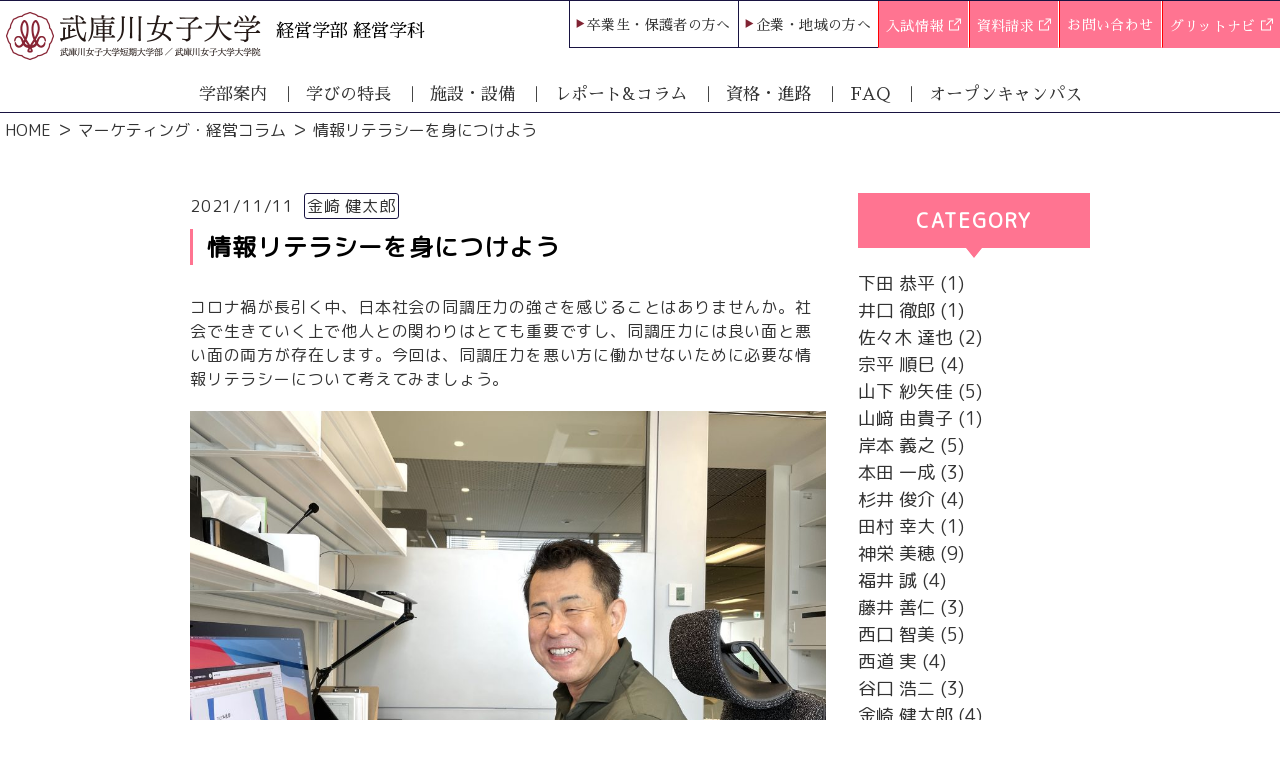

--- FILE ---
content_type: text/html; charset=UTF-8
request_url: https://sba.mukogawa-u.ac.jp/marketing/kanasaki-kentaro/1011/
body_size: 30480
content:
<!DOCTYPE html>
<html lang="ja">
<head>
<!-- Global site tag (gtag.js) - Google Analytics -->
<script async src="https://www.googletagmanager.com/gtag/js?id=UA-147265021-1"></script>
<script>
  window.dataLayer = window.dataLayer || [];
  function gtag(){dataLayer.push(arguments);}
  gtag('js', new Date());

  gtag('config', 'UA-147265021-1');
</script>

<meta charset="utf-8">
<meta http-equiv="Content-Script-Type" content="text/javascript">
<meta http-equiv="Content-Style-Type" content="text/css">
<meta http-equiv="X-UA-Compatible" content="IE=Edge,chrome=1">
<meta name="viewport" content="width=device-width,initial-scale=1.0">
<meta name="format-detection" content="telephone=no,email=no">
<meta name="description" content="武庫川女子大学 経営学部経営学科の教員による専門領域や活動をコラム形式で発信しています。">
<!-- metaタグの直後に設置 -->
<script src="https://cdn.jsdelivr.net/npm/viewport-extra@1.0.3/dist/viewport-extra.min.js"></script>
<script>
var ua = navigator.userAgent
// タブレット端末かどうか
var sp = (ua.indexOf('iPhone') > 0 || ua.indexOf('Android') > 0 && ua.indexOf('Mobile') > 0)
var tab = (!sp && (ua.indexOf('iPad') > 0 || ua.indexOf('Android') > 0 || ua.indexOf('Macintosh') > 0))
// タブレット端末でのみ、PC向けデザインの最小幅を、viewportの最小幅に設定
if (tab) new ViewportExtra(1000)
</script>
<title>情報リテラシーを身につけよう | 武庫川女子大学 経営学部 経営学科</title>

<link href="https://fonts.googleapis.com/css?family=M+PLUS+Rounded+1c" rel="stylesheet">
<link href="https://fonts.googleapis.com/css?family=Sawarabi+Mincho&display=swap" rel="stylesheet">
<link rel="stylesheet" type="text/css" href="/parts/css/slick/slick.css">
<link rel="stylesheet" href="/parts/css/style.css">
<link rel="stylesheet" href="https://cdnjs.cloudflare.com/ajax/libs/Swiper/3.4.1/css/swiper.min.css">
<link rel="stylesheet" href="https://sba.mukogawa-u.ac.jp/apps/wp-content/themes/mukogawa-u/style.css">


<script src="https://ajax.googleapis.com/ajax/libs/jquery/1.11.3/jquery.min.js"></script>
<script src="/parts/js/slick/slick.js" type="text/javascript" charset="utf-8"></script>
<script src="/parts/js/base.js"></script>
<link rel='dns-prefetch' href='//s.w.org' />
<style type="text/css">
img.wp-smiley,
img.emoji {
	display: inline !important;
	border: none !important;
	box-shadow: none !important;
	height: 1em !important;
	width: 1em !important;
	margin: 0 .07em !important;
	vertical-align: -0.1em !important;
	background: none !important;
	padding: 0 !important;
}
</style>
	<link rel='stylesheet' id='wp-block-library-css'  href='https://sba.mukogawa-u.ac.jp/apps/wp-includes/css/dist/block-library/style.min.css?ver=5.2.2' type='text/css' media='all' />
<link rel='stylesheet' id='contact-form-7-css'  href='https://sba.mukogawa-u.ac.jp/apps/wp-content/plugins/contact-form-7/includes/css/styles.css?ver=5.1.4' type='text/css' media='all' />
<link rel='stylesheet' id='cf7msm_styles-css'  href='https://sba.mukogawa-u.ac.jp/apps/wp-content/plugins/contact-form-7-multi-step-module-premium/resources/cf7msm.css?ver=4.4' type='text/css' media='all' />
<script type='text/javascript' src='https://sba.mukogawa-u.ac.jp/apps/wp-includes/js/jquery/jquery.js?ver=1.12.4-wp'></script>
<script type='text/javascript' src='https://sba.mukogawa-u.ac.jp/apps/wp-includes/js/jquery/jquery-migrate.min.js?ver=1.4.1'></script>
<link rel='https://api.w.org/' href='https://sba.mukogawa-u.ac.jp/wp-json/' />
<link rel="canonical" href="https://sba.mukogawa-u.ac.jp/marketing/kanasaki-kentaro/1011/" />
<link rel='shortlink' href='https://sba.mukogawa-u.ac.jp/?p=1011' />
<link rel="alternate" type="application/json+oembed" href="https://sba.mukogawa-u.ac.jp/wp-json/oembed/1.0/embed?url=https%3A%2F%2Fsba.mukogawa-u.ac.jp%2Fmarketing%2Fkanasaki-kentaro%2F1011%2F" />
<link rel="alternate" type="text/xml+oembed" href="https://sba.mukogawa-u.ac.jp/wp-json/oembed/1.0/embed?url=https%3A%2F%2Fsba.mukogawa-u.ac.jp%2Fmarketing%2Fkanasaki-kentaro%2F1011%2F&#038;format=xml" />

<!-- for android/Chrome -->
<meta name="theme-color" content="#872434">
<link rel="icon" sizes="192x192" href="https://www.mukogawa-u.ac.jp/images/favicon_icon_ogp/android-icon-192x192.png">
<!-- for apple -->
<link rel="apple-touch-icon" sizes="180x180" href="https://www.mukogawa-u.ac.jp/images/favicon_icon_ogp/apple-icon-180x180.png">
<!-- for safari -->
<link rel="mask-icon" href="https://www.mukogawa-u.ac.jp/images/favicon_icon_ogp/safari-pinned-tab.svg" color="#872434">
<!-- favicon -->
<link rel="icon" href="https://www.mukogawa-u.ac.jp/images/favicon_icon_ogp/favicon.ico" type="image/x-icon">
</head>

<body class="marketing-template-default single single-marketing postid-1011">

<div id="wrapper">


<!-- HEADER -->
<header id="header">
<div class="pcnone">
  <div class="head-inner">
    <div class="logos">
      <a href="/">
        <div class="h_l"><img src="/parts/img/sp/common/logo@2x.png" alt="武庫川女子大学"></div>
        <p class="logo2"><img src="/parts/img/sp/common/logo2.svg" width="250" height="27" alt="経営学部経営学科"></p>
      </a>
    </div>
<!--
    <h1>
      <a href="/"><img src="/parts/img/sp/common/logo.png" alt="武庫川女子大学経営学部"></a>
    </h1>
-->
    <nav class="smp">
      <div id="menu-container">
        <div id="menu-wrapper">
          <div id="hamburger-menu">
            <span></span>
            <span></span>
            <span></span>
          </div>
        </div>

        <ul class="menu-list accordion">
          <li id="nav01" class="toggle singlebtn">
            <a class="menu-link" href="/">TOP</a>
          </li>

          <li id="nav1" class="toggle accordion-toggle">
            <span class="icon-plus"></span>
            <a class="menu-link" href="#">学部案内</a>
          </li>
          <ul class="menu-submenu accordion-content">
            <li class="singlebtn">
              <a class="head" href="/about/">経営学部について</a>
            </li>
            <li class="singlebtn">
              <a class="head" href="/about/message.html">MESSAGE</a>
            </li>
            <li class="singlebtn">
              <a class="head" href="http://www.mukogawa-u.ac.jp/~nyushi/index.html" target="_blank">入試情報<img class="out" src="/parts/img/pc/common/icon_out.png" alt="" style="padding:0 0 4px 6px;"></a>
            </li>
            <li class="singlebtn">
              <a class="head" href="http://www.mukogawa-u.ac.jp/gakuin/campus/access.html" target="_blank">アクセス情報<img class="out" src="/parts/img/pc/common/icon_out.png" alt="" style="padding:0 0 4px 6px;"></a>
            </li>
          </ul>

          <li id="nav2" class="toggle accordion-toggle">
            <span class="icon-plus"></span>
            <a class="menu-link" href="#">学びの特長</a>
          </li>
          <ul class="menu-submenu accordion-content">
            <li class="singlebtn">
              <a class="head" href="/feature/">3つのスタディーズ</a>
            </li>
            <li class="singlebtn">
              <a class="head" href="/feature/practice/">実践学習</a>
            </li>
            <li class="singlebtn">
              <a class="head" href="/feature/curriculum/">カリキュラム</a>
            </li>
            <li class="singlebtn">
              <a class="head" href="/feature/abroad/">短期留学</a>
            </li>
            <li class="singlebtn">
              <a class="head" href="/feature/teacher/">教員紹介</a>
            </li>
          </ul>

          <li id="nav3" class="toggle accordion-toggle">
            <span class="icon-plus"></span>
            <a class="menu-link" href="#">施設・設備</a>
          </li>
          <ul class="menu-submenu accordion-content">
            <li class="singlebtn">
              <a class="head" href="/shisetsu/">シェアードスタジオ</a>
            </li>
            <li class="singlebtn">
              <a class="head" href="/shisetsu/floor.html">フロアガイド</a>
            </li>
          </ul>


          <li id="nav4" class="toggle accordion-toggle">
            <span class="icon-plus"></span>
            <a class="menu-link" href="#">レポート&amp;コラム</a>
          </li>
          <ul class="menu-submenu accordion-content">
            <li class="singlebtn">
              <a class="head" href="/report/">学びレポート</a>
            </li>
            <li class="singlebtn">
              <a class="head" href="/marketing/">マーケティング・経営コラム</a>
            </li>
            <li class="singlebtn">
              <a class="head" href="/interview/">学びログ</a>
            </li>
          </ul>


          <li id="nav02" class="toggle singlebtn">
            <a class="menu-link" href="/topics/">ニュース・トピックス</a>
          </li>

          <li id="nav03" class="toggle singlebtn">
            <a class="menu-link" href="/opencampus/">オープンキャンパス</a>
          </li>

          <li id="nav04" class="toggle singlebtn">
            <a class="menu-link" href="/shikaku/">資格・進路</a>
          </li>

          <li id="nav05" class="toggle singlebtn">
            <a class="menu-link" href="/toc/">企業・地域の方へ</a>
          </li>


          <li id="nav06" class="toggle singlebtn">
            <a class="menu-link" href="/guardian/">保護者・卒業生の方へ</a>
          </li>


          <li id="nav07" class="toggle singlebtn">
            <a class="menu-link" href="/qa/">よくあるご質問</a>
          </li>

          <li id="nav08" class="toggle singlebtn">
            <a class="menu-link" href="/contact/">お問い合わせ</a>
          </li>
          <li id="nav11" class="toggle singlebtn">
            <a class="menu-link" href="/gritnavi/" target="_blank">グリットナビ<img class="out" src="/parts/img/pc/common/icon_out.png" alt="" style="padding:0 0 4px 6px;"></a>
          </li>

          <li id="nav09" class="toggle singlebtn">
            <a class="menu-link" href="https://edusys.net/mukogawa-u/nyushi/shiryo/" target="_blank">資料請求<img class="out" src="/parts/img/pc/common/icon_out.png" alt="" style="padding:0 0 4px 6px;"></a>
          </li>

          <li id="nav10" class="toggle singlebtn last">
            <a class="menu-link" href="http://www.mukogawa-u.ac.jp" target="_blank">武庫川女子大学サイト<img class="out" src="/parts/img/pc/common/icon_out.png" alt="" style="padding:0 0 4px 6px;"></a>
          </li>
        </ul>

      </div>
    </nav>
  </div>
</div><!-- SP用 -->




<div class="spnone">
  <div class="head-inner">
    <!-- #gnav1 ロゴ部 -->
    <nav id="gnav1">
      <div class="logos">
        <a href="/">
          <div class="h_l"><img src="/parts/img/pc/common/logo@2x.png" width="258" height="50" alt="武庫川女子大学 経営学部経営学科"></div>
          <p class="logo2">経営学部 経営学科</p>
        </a>
      </div>
<!--      <h1><a href="/"><img src="/parts/img/pc/common/logo.png" alt="武庫川女子大学 経営学部"></a></h1>
-->
      <ul>
        <li class="guardian"><a href="/guardian/">卒業生・保護者の方へ</a></li>
        <li class="toc"><a href="/toc/">企業・地域の方へ</a></li>
        <li><a href="http://www.mukogawa-u.ac.jp/~nyushi/index.html" target="_blank">入試情報 <img class="out" src="/parts/img/pc/common/icon_out_w.png" alt="" style="padding-bottom:6px;"></a></li>
        <li><a href="https://edusys.net/mukogawa-u/nyushi/shiryo/" target="_blank">資料請求 <img class="out" src="/parts/img/pc/common/icon_out_w.png" alt="" style="padding-bottom:6px;"></a></li>
        <li><a href="/contact/">お問い合わせ</a></li>
        <li class="contact"><a href="/gritnavi/" target="_blank">グリットナビ <img class="out" src="/parts/img/pc/common/icon_out_w.png" alt="" style="padding-bottom:6px;"></a></li>
      </ul>
    </nav>
    <!-- //#gnav1 ロゴ部 -->

    <!-- #gnav2 グロナビ -->
    <nav id="gnav2" ontouchstart="">
      <div class="about">
        <span><a href="/about/">学部案内</a></span>
        <ul>
          <li class="about"><a href="/about/">経営学部について</a></li>
          <li class="about"><a href="/about/message.html">MESSAGE</a></li>
          <li class="about out1"><a href="http://www.mukogawa-u.ac.jp/~nyushi/index.html" target="_blank">入試情報</a></li>
          <li class="about out2"><a href="http://www.mukogawa-u.ac.jp/gakuin/campus/access.html" target="_blank">アクセス情報</a></li>
        </ul>
      </div>
      <div class="feature">
        <span><a href="/feature/">学びの特長</a></span>
        <ul>
          <li class="feature"><a href="/feature/">3つのスタディーズ</a></li>
          <li class="feature"><a href="/feature/practice/">実践学習</a></li>
          <li class="feature"><a href="/feature/curriculum/">カリキュラム</a></li>
          <li class="feature"><a href="/feature/abroad/">短期留学</a></li>
          <li class="feature"><a href="/feature/teacher/">教員紹介</a></li>
        </ul>
      </div>
      <div class="shisetsu">
        <span><a href="/shisetsu/">施設・設備</a></span>
        <ul>
          <li class="shisetsu"><a href="/shisetsu/">シェアードスタジオ</a></li>
          <li class="shisetsu"><a href="/shisetsu/floor.html">フロアガイド</a></li>
        </ul>
      </div>

      <div class="report">
        <span><a href="#">レポート&amp;コラム</a></span>
        <ul>
          <li class="report"><a href="/report/">学びレポート</a></li>
          <li class="report"><a href="/marketing/">マーケティング・経営コラム</a></li>
          <li class="report"><a href="/interview/">学びログ</a></li>
          <li class="report"><a href="/graduate_interview/">卒業生インタビュー</a></li>
        </ul>
      </div>

      <div class="shikaku">
        <span><a href="/shikaku/">資格・進路</a></span>
      </div>
      <div class="qa">
        <span><a href="/qa/">FAQ</a></span>
      </div>
      <div class="opencampus">
        <span><a href="/opencampus/">オープンキャンパス</a></span>
      </div>
    </nav>
    <!-- //#gnav2 グロナビ -->
  </div><!-- //.head-inner -->
</div><!-- PC用 -->
</header><!-- //#header -->
  <!-- パンくず -->
  <section class="sec-pankuzu">
    <ul>
		<li><a href="/">HOME</a></li>
		<li><a href="/marketing/">マーケティング・経営コラム</a></li>
		<li>情報リテラシーを身につけよう</li>
    </ul>
  </section>
  <section class="sec-news">
    <div class="news-box">
      <div class="box">
        <!-- ページタイトル -->
          <ul>
            <li>
              <p class="date">2021/11/11</p>
              <p class="tag">金崎 健太郎</p>
            </li>
          </ul>
          <h2 class="title">情報リテラシーを身につけよう</h2>
        <section class="main_block">
                                    <p>コロナ禍が長引く中、日本社会の同調圧力の強さを感じることはありませんか。社会で生きていく上で他人との関わりはとても重要ですし、同調圧力には良い面と悪い面の両方が存在します。今回は、同調圧力を悪い方に働かせないために必要な情報リテラシーについて考えてみましょう。</p>
<p><img class="aligncenter size-large wp-image-1012" src="https://sba.mukogawa-u.ac.jp/apps/wp-content/uploads/2021/09/IMG_2243-1024x768.jpg" alt="" width="1024" height="768" /></p>
<h3>コロナ禍でクローズアップされた日本人の同調圧力</h3>
<p>社会という集団の中で生きる私たちは、他人がどのように考えているのか、また自分がどのように見られるのかがどうしても気になります。自分の考えや行動を他人のそれに合わせなければと考える傾向、それが同調圧力です。</p>
<p>単一の民族が農村で集団生活をしながら生きてきた「ムラ社会」をルーツとする日本社会では、従来から同調圧力が強いと言われていました。昨年来のコロナ禍においても、日本人の同調圧力の強さが悪い意味で指摘されるケースが多いと感じます。</p>
<p>しかしながら、同調圧力がすべて「悪」なのではありません。同調圧力には良い面もあります。コロナ禍への対応でも、法律で強制することなく呼びかけのみでほとんどの人が外出を控えたり、マスクを着用するといった行動がとれたのは、「みんなが外出を自粛をしているから、自分も従わなきゃ」といった同調圧力が良い方向に働いた結果と言えます。</p>
<h3>日本の発展には同調圧力の良い面を生かすことが不可欠</h3>
<p>一方で同調圧力が悪い方向に働くケースもあります。皆が冷静に考えることなく「他の人がやっているから」「テレビでこう言っているから」など、他者の言葉を盲目的に受け入れて従う場合です。</p>
<p>実際にコロナ禍では、マスクを装着する意味を考えずに装着者は正しくて非装着者は間違っていると決めつけたり、営業自粛しない背景や理由を考えずに一部の事業者を『悪』と決めつける世論が大きくなった時期がありました。その結果、『マスク警察』や『自粛警察』と呼ばれるような、過剰な動きをする人たちを容認する方向に社会が動きかけた時期も見られました。</p>
<p>世間の目に必要以上の窮屈さを感じることなく、幸せに暮らせる社会を作っていくためには、民族性とも言える特性のこうした悪い面を抑制し、良い面を生かしていくことが必要です。</p>
<p><img class="aligncenter size-large wp-image-1013" src="https://sba.mukogawa-u.ac.jp/apps/wp-content/uploads/2021/09/IMG-1509-1024x682.png" alt="" width="1024" height="682" /></p>
<h3>情報リテラシーは3つの力で構成される</h3>
<p>同調圧力に過度に流されないためには、他者からの情報のみに流されることなく、自分で必要な情報を集めて信頼に足りるかどうかを評価し、それをもとに自分自身で考える力が必要になります。この能力を情報リテラシーと呼びます。この情報リテラシーを構成するのが『自分で情報を集める力』、『集めた情報を吟味して取捨選択する力』、『選択した情報をもとに自分で考える力』の3つです。一人ひとりがこれらの力を備えることが、社会を正しい方向に進めていく上で非常に重要です。</p>
<p>多くの人が情報リテラシーを身につけていない社会では、フェイクニュースをはじめとするウソの情報に惑わされ、社会全体が正しくない方向に流されていくリスクが高まります。それは巡り巡って自分たちに不利益がもたらされ、時には『炎上』など直接的な被害を被ることにもつながるでしょう。</p>
<p>インターネット上に情報があふれる現代は、洪水のように多くの情報から信頼に足る情報を取捨選択する力がとりわけ重要と言えます。</p>
<h3>情報リテラシーを鍛え、社会を正しい方向に向けられる人に</h3>
<p>すでに授業でも学んでいると思いますが、学生時代に情報リテラシーを身につけたり鍛えることはもちろん可能です。そのひとつが、考えるベースとなる情報やデータが正しいかどうか、常にクエスチョンマークを持つクセを身につけること。</p>
<p>自分の意見を述べる時には、ネットニュースに出ている記事をそのまま鵜呑みにするのではなく、ほかの媒体でも情報を集めたり、記事の執筆者がどんな人かを調べたり、参考図書を読んだりなど、情報源の深掘りをぜひ行ってください。ひとつでなくいくつかの情報を集めて評価し、どの情報を参考にすべきかを判断してから考える……、その流れを身につけましょう。</p>
<p>情報リテラシーは、社会の担い手としての思考力と正しい判断力を備えるための基礎的な力です。一人ひとりが情報リテラシーを身につけて正しい判断をしていくことができれば、社会全体が同調圧力で間違った方向に歪む可能性も少なくなります。</p>
<p>情報リテラシーは、自分自身にとっても社会全体にとっても重要なスキルです。</p>
                                      <!-- end .main_block -->
        </section>
      </div>
      <div class="pager">
        <ul>
          <li><a href="https://sba.mukogawa-u.ac.jp/marketing/ko-teitei/1020/" rel="prev">&lt; 前へ</a></li>
          <li><a href="https://sba.mukogawa-u.ac.jp/marketing/sugii-shunsuke/1052/" rel="next">次へ &gt;</a> </li>
        </ul>
      </div>
    </div>
    <div class="sub-box" id="sub-box-scroll">
      <div class="category">
        <p><span>CATEGORY</span></p>
        <ul>
        <li class="teacher_type">カテゴリー<ul>	<li class="cat-item cat-item-61"><a href="https://sba.mukogawa-u.ac.jp/marketing/teacher_type/shimoda-kyohei/">下田 恭平</a> (1)
</li>
	<li class="cat-item cat-item-49"><a href="https://sba.mukogawa-u.ac.jp/marketing/teacher_type/iguchi-tetsurou/">井口 徹郎</a> (1)
</li>
	<li class="cat-item cat-item-26"><a href="https://sba.mukogawa-u.ac.jp/marketing/teacher_type/sasaki-tatsuya/">佐々木 達也</a> (2)
</li>
	<li class="cat-item cat-item-34"><a href="https://sba.mukogawa-u.ac.jp/marketing/teacher_type/munehira-toshimi/">宗平 順巳</a> (4)
</li>
	<li class="cat-item cat-item-35"><a href="https://sba.mukogawa-u.ac.jp/marketing/teacher_type/yamashita-sayaka/">山下 紗矢佳</a> (5)
</li>
	<li class="cat-item cat-item-47"><a href="https://sba.mukogawa-u.ac.jp/marketing/teacher_type/%e5%b1%b1%ef%a8%91-%e7%94%b1%e8%b2%b4%e5%ad%90/">山﨑 由貴子</a> (1)
</li>
	<li class="cat-item cat-item-20"><a href="https://sba.mukogawa-u.ac.jp/marketing/teacher_type/kishimoto-yoshiyuki/">岸本 義之</a> (5)
</li>
	<li class="cat-item cat-item-33"><a href="https://sba.mukogawa-u.ac.jp/marketing/teacher_type/honda-kazunari/">本田 一成</a> (3)
</li>
	<li class="cat-item cat-item-28"><a href="https://sba.mukogawa-u.ac.jp/marketing/teacher_type/sugii-shunsuke/">杉井 俊介</a> (4)
</li>
	<li class="cat-item cat-item-46"><a href="https://sba.mukogawa-u.ac.jp/marketing/teacher_type/%e7%94%b0%e6%9d%91-%e5%b9%b8%e5%a4%a7/">田村 幸大</a> (1)
</li>
	<li class="cat-item cat-item-27"><a href="https://sba.mukogawa-u.ac.jp/marketing/teacher_type/shinei-miho/">神栄 美穂</a> (9)
</li>
	<li class="cat-item cat-item-31"><a href="https://sba.mukogawa-u.ac.jp/marketing/teacher_type/fukui-makoto/">福井 誠</a> (4)
</li>
	<li class="cat-item cat-item-32"><a href="https://sba.mukogawa-u.ac.jp/marketing/teacher_type/fujii-yoshito/">藤井 善仁</a> (3)
</li>
	<li class="cat-item cat-item-24"><a href="https://sba.mukogawa-u.ac.jp/marketing/teacher_type/nishiguchi-tomomi/">西口 智美</a> (5)
</li>
	<li class="cat-item cat-item-21"><a href="https://sba.mukogawa-u.ac.jp/marketing/teacher_type/sido-minoru/">西道 実</a> (4)
</li>
	<li class="cat-item cat-item-30"><a href="https://sba.mukogawa-u.ac.jp/marketing/teacher_type/taniguchi-koji/">谷口 浩二</a> (3)
</li>
	<li class="cat-item cat-item-19"><a href="https://sba.mukogawa-u.ac.jp/marketing/teacher_type/kanasaki-kentaro/">金崎 健太郎</a> (4)
</li>
	<li class="cat-item cat-item-29"><a href="https://sba.mukogawa-u.ac.jp/marketing/teacher_type/suzuki-motohumi/">鈴木 基史</a> (3)
</li>
	<li class="cat-item cat-item-18"><a href="https://sba.mukogawa-u.ac.jp/marketing/teacher_type/takahashi-chieko/">高橋 千枝子</a> (4)
</li>
	<li class="cat-item cat-item-25"><a href="https://sba.mukogawa-u.ac.jp/marketing/teacher_type/ko-teitei/">黄 婷婷</a> (5)
</li>
</ul></li>        </ul>
      </div>

      <div class="archive">
        <p><span>ARCHIVE</span></p>
        <ul>
          	<li><a href='https://sba.mukogawa-u.ac.jp/marketing/date/2026/'>2026</a>&nbsp;(1)</li>
	<li><a href='https://sba.mukogawa-u.ac.jp/marketing/date/2025/'>2025</a>&nbsp;(6)</li>
	<li><a href='https://sba.mukogawa-u.ac.jp/marketing/date/2024/'>2024</a>&nbsp;(10)</li>
	<li><a href='https://sba.mukogawa-u.ac.jp/marketing/date/2023/'>2023</a>&nbsp;(13)</li>
	<li><a href='https://sba.mukogawa-u.ac.jp/marketing/date/2022/'>2022</a>&nbsp;(13)</li>
	<li><a href='https://sba.mukogawa-u.ac.jp/marketing/date/2021/'>2021</a>&nbsp;(14)</li>
	<li><a href='https://sba.mukogawa-u.ac.jp/marketing/date/2020/'>2020</a>&nbsp;(14)</li>
        </ul>
      </div>
    </div><!-- //.sub-box -->
  </section>
  <!-- サイドナビ追随 -->
  <script src="https://sba.mukogawa-u.ac.jp/apps/wp-content/themes/mukogawa-u/js/menu_scroll.js"></script>
<!-- //JavaScript -->
<!-- FOOTER -->
<footer id="footer">
  <div class="foot-inner">
    <div class="totop" id="pageTop">
      <a href="#"><span>ページTOPへ戻る</span></a>
    </div>
    <p class="fig spnone"><img src="/parts/img/pc/common/foot_fig.png" width="276" alt=""></p>
    <p class="fig pcnone"><img src="/parts/img/sp/common/footer_fig.png" alt=""></p>
    <nav id="fnav">
      <div>
        <h1 class="logo">
          <a href="/" class="spnone"><img src="/parts/img/pc/common/logo1.png" alt="武庫川女子大学 経営学部経営学科"><span><img src="/parts/img/pc/common/logo2f.svg" alt="" width="178" height="19"></span></a>
          <a href="/" class="pcnone"><img src="/parts/img/sp/common/logo1f.png" alt="武庫川女子大学 経営学部経営学科"><span><img src="/parts/img/sp/common/logo2f.svg" alt="" width="328" height="31"></span></a>
          <br>〒663-8558 兵庫県西宮市池開町6-46</h1>
      </div>
      <ul class="link spnone">
        <li><a href="/about/">学部案内</a></li>
        <li><a href="/feature/">学びの特長</a></li>
        <li><a href="/shisetsu/">施設・設備</a></li>
        <li><a href="/shikaku/">資格・進路</a></li>
        <li><a href="https://info.mukogawa-u.ac.jp/digitalbook/pamphlet/business/#target/page_no=1" target="_blank">経営学部パンフレット</a></li>
      </ul>
      <ul class="link spnone">
        <li><a href="/report/">レポート＆コラム</a></li>
        <li><a href="/opencampus/">オープンキャンパス</a></li>
        <li><a href="/topics/">ニュース＆トピックス</a></li>
        <li><a href="/toc/">企業・地域の方へ</a></li>
        <li><a href="/guardian/">卒業生・保護者の方へ</a></li>
      </ul>
     <ul class="link spnone">
        <li><a href="/qa/">よくあるご質問</a></li>
        <li><a href="/contact/">お問い合わせ</a></li>
        <li class="out"><a href="https://edusys.net/mukogawa-u/nyushi/shiryo/" target="_blank">資料請求</a></li>
        <li class="out"><a href="http://www.mukogawa-u.ac.jp/gakuin/campus/access.html" target="_blank">アクセス情報</a></li>
        <li class="out"><a href="http://www.mukogawa-u.ac.jp/" target="_blank">武庫川女子大学サイト</a></li>
      </ul>
    </nav>
  </div><!-- //.foot-inner -->

<!-- COPYRIGHT -->
<p class="copy">Copyright Mukogawa Women's Univ. All rights reserved.</p>
</footer>


<!-- SMP用：固定メニュー -->
<div class="pcnone" id="fixed-items">
  <p><a href="http://www.mukogawa-u.ac.jp/~nyushi/index.html" target="_blank"><img src="/parts/img/sp/common/footer_exam.png" alt="入試情報"></a></p>
  <p><a href="https://edusys.net/mukogawa-u/nyushi/shiryo/" target="_blank"><img src="/parts/img/sp/common/footer_siryo.png" alt="資料請求"></a></p>
</div>


</div><!-- #wrapper -->



<!-- JavaScript -->

<!-- //JavaScript -->

<script>
document.addEventListener( 'wpcf7mailsent', function( event ) {
  location = '/contact/complete/'; /* 遷移先のURL */
}, false );
</script><script type='text/javascript'>
/* <![CDATA[ */
var wpcf7 = {"apiSettings":{"root":"https:\/\/sba.mukogawa-u.ac.jp\/wp-json\/contact-form-7\/v1","namespace":"contact-form-7\/v1"}};
/* ]]> */
</script>
<script type='text/javascript' src='https://sba.mukogawa-u.ac.jp/apps/wp-content/plugins/contact-form-7/includes/js/scripts.js?ver=5.1.4'></script>
<script type='text/javascript'>
/* <![CDATA[ */
var cf7msm_posted_data = [];
/* ]]> */
</script>
<script type='text/javascript' src='https://sba.mukogawa-u.ac.jp/apps/wp-content/plugins/contact-form-7-multi-step-module-premium/resources/cf7msm.min.js?ver=4.4'></script>
<script type='text/javascript' src='https://sba.mukogawa-u.ac.jp/apps/wp-includes/js/wp-embed.min.js?ver=5.2.2'></script>
			<script src="https://www.google.com/recaptcha/api.js?render=6LetSlcqAAAAAOVxJak9tw0AY-fAa1S2feMi6olI"></script>
			<script type="text/javascript">
				( function( grecaptcha ) {

					var anr_onloadCallback = function() {
						grecaptcha.execute(
							'6LetSlcqAAAAAOVxJak9tw0AY-fAa1S2feMi6olI',
							{ action: 'advanced_nocaptcha_recaptcha' }
						).then( function( token ) {
							for ( var i = 0; i < document.forms.length; i++ ) {
								var form = document.forms[i];
								var captcha = form.querySelector( 'input[name="g-recaptcha-response"]' );
								if ( null === captcha )
									continue;

								captcha.value = token;
							}
						});
					};

					grecaptcha.ready( anr_onloadCallback );

					document.addEventListener( 'wpcf7submit', anr_onloadCallback, false );
					if ( typeof jQuery !== 'undefined' ) {
						//Woocommerce
						jQuery( document.body ).on( 'checkout_error', anr_onloadCallback );
					}
					//token is valid for 2 minutes, So get new token every after 1 minutes 50 seconds
					setInterval(anr_onloadCallback, 110000);

				} )( grecaptcha );
			</script>
			</body>
</html>


--- FILE ---
content_type: text/html; charset=utf-8
request_url: https://www.google.com/recaptcha/api2/anchor?ar=1&k=6LetSlcqAAAAAOVxJak9tw0AY-fAa1S2feMi6olI&co=aHR0cHM6Ly9zYmEubXVrb2dhd2EtdS5hYy5qcDo0NDM.&hl=en&v=PoyoqOPhxBO7pBk68S4YbpHZ&size=invisible&anchor-ms=20000&execute-ms=30000&cb=68jsyf7q9cju
body_size: 48705
content:
<!DOCTYPE HTML><html dir="ltr" lang="en"><head><meta http-equiv="Content-Type" content="text/html; charset=UTF-8">
<meta http-equiv="X-UA-Compatible" content="IE=edge">
<title>reCAPTCHA</title>
<style type="text/css">
/* cyrillic-ext */
@font-face {
  font-family: 'Roboto';
  font-style: normal;
  font-weight: 400;
  font-stretch: 100%;
  src: url(//fonts.gstatic.com/s/roboto/v48/KFO7CnqEu92Fr1ME7kSn66aGLdTylUAMa3GUBHMdazTgWw.woff2) format('woff2');
  unicode-range: U+0460-052F, U+1C80-1C8A, U+20B4, U+2DE0-2DFF, U+A640-A69F, U+FE2E-FE2F;
}
/* cyrillic */
@font-face {
  font-family: 'Roboto';
  font-style: normal;
  font-weight: 400;
  font-stretch: 100%;
  src: url(//fonts.gstatic.com/s/roboto/v48/KFO7CnqEu92Fr1ME7kSn66aGLdTylUAMa3iUBHMdazTgWw.woff2) format('woff2');
  unicode-range: U+0301, U+0400-045F, U+0490-0491, U+04B0-04B1, U+2116;
}
/* greek-ext */
@font-face {
  font-family: 'Roboto';
  font-style: normal;
  font-weight: 400;
  font-stretch: 100%;
  src: url(//fonts.gstatic.com/s/roboto/v48/KFO7CnqEu92Fr1ME7kSn66aGLdTylUAMa3CUBHMdazTgWw.woff2) format('woff2');
  unicode-range: U+1F00-1FFF;
}
/* greek */
@font-face {
  font-family: 'Roboto';
  font-style: normal;
  font-weight: 400;
  font-stretch: 100%;
  src: url(//fonts.gstatic.com/s/roboto/v48/KFO7CnqEu92Fr1ME7kSn66aGLdTylUAMa3-UBHMdazTgWw.woff2) format('woff2');
  unicode-range: U+0370-0377, U+037A-037F, U+0384-038A, U+038C, U+038E-03A1, U+03A3-03FF;
}
/* math */
@font-face {
  font-family: 'Roboto';
  font-style: normal;
  font-weight: 400;
  font-stretch: 100%;
  src: url(//fonts.gstatic.com/s/roboto/v48/KFO7CnqEu92Fr1ME7kSn66aGLdTylUAMawCUBHMdazTgWw.woff2) format('woff2');
  unicode-range: U+0302-0303, U+0305, U+0307-0308, U+0310, U+0312, U+0315, U+031A, U+0326-0327, U+032C, U+032F-0330, U+0332-0333, U+0338, U+033A, U+0346, U+034D, U+0391-03A1, U+03A3-03A9, U+03B1-03C9, U+03D1, U+03D5-03D6, U+03F0-03F1, U+03F4-03F5, U+2016-2017, U+2034-2038, U+203C, U+2040, U+2043, U+2047, U+2050, U+2057, U+205F, U+2070-2071, U+2074-208E, U+2090-209C, U+20D0-20DC, U+20E1, U+20E5-20EF, U+2100-2112, U+2114-2115, U+2117-2121, U+2123-214F, U+2190, U+2192, U+2194-21AE, U+21B0-21E5, U+21F1-21F2, U+21F4-2211, U+2213-2214, U+2216-22FF, U+2308-230B, U+2310, U+2319, U+231C-2321, U+2336-237A, U+237C, U+2395, U+239B-23B7, U+23D0, U+23DC-23E1, U+2474-2475, U+25AF, U+25B3, U+25B7, U+25BD, U+25C1, U+25CA, U+25CC, U+25FB, U+266D-266F, U+27C0-27FF, U+2900-2AFF, U+2B0E-2B11, U+2B30-2B4C, U+2BFE, U+3030, U+FF5B, U+FF5D, U+1D400-1D7FF, U+1EE00-1EEFF;
}
/* symbols */
@font-face {
  font-family: 'Roboto';
  font-style: normal;
  font-weight: 400;
  font-stretch: 100%;
  src: url(//fonts.gstatic.com/s/roboto/v48/KFO7CnqEu92Fr1ME7kSn66aGLdTylUAMaxKUBHMdazTgWw.woff2) format('woff2');
  unicode-range: U+0001-000C, U+000E-001F, U+007F-009F, U+20DD-20E0, U+20E2-20E4, U+2150-218F, U+2190, U+2192, U+2194-2199, U+21AF, U+21E6-21F0, U+21F3, U+2218-2219, U+2299, U+22C4-22C6, U+2300-243F, U+2440-244A, U+2460-24FF, U+25A0-27BF, U+2800-28FF, U+2921-2922, U+2981, U+29BF, U+29EB, U+2B00-2BFF, U+4DC0-4DFF, U+FFF9-FFFB, U+10140-1018E, U+10190-1019C, U+101A0, U+101D0-101FD, U+102E0-102FB, U+10E60-10E7E, U+1D2C0-1D2D3, U+1D2E0-1D37F, U+1F000-1F0FF, U+1F100-1F1AD, U+1F1E6-1F1FF, U+1F30D-1F30F, U+1F315, U+1F31C, U+1F31E, U+1F320-1F32C, U+1F336, U+1F378, U+1F37D, U+1F382, U+1F393-1F39F, U+1F3A7-1F3A8, U+1F3AC-1F3AF, U+1F3C2, U+1F3C4-1F3C6, U+1F3CA-1F3CE, U+1F3D4-1F3E0, U+1F3ED, U+1F3F1-1F3F3, U+1F3F5-1F3F7, U+1F408, U+1F415, U+1F41F, U+1F426, U+1F43F, U+1F441-1F442, U+1F444, U+1F446-1F449, U+1F44C-1F44E, U+1F453, U+1F46A, U+1F47D, U+1F4A3, U+1F4B0, U+1F4B3, U+1F4B9, U+1F4BB, U+1F4BF, U+1F4C8-1F4CB, U+1F4D6, U+1F4DA, U+1F4DF, U+1F4E3-1F4E6, U+1F4EA-1F4ED, U+1F4F7, U+1F4F9-1F4FB, U+1F4FD-1F4FE, U+1F503, U+1F507-1F50B, U+1F50D, U+1F512-1F513, U+1F53E-1F54A, U+1F54F-1F5FA, U+1F610, U+1F650-1F67F, U+1F687, U+1F68D, U+1F691, U+1F694, U+1F698, U+1F6AD, U+1F6B2, U+1F6B9-1F6BA, U+1F6BC, U+1F6C6-1F6CF, U+1F6D3-1F6D7, U+1F6E0-1F6EA, U+1F6F0-1F6F3, U+1F6F7-1F6FC, U+1F700-1F7FF, U+1F800-1F80B, U+1F810-1F847, U+1F850-1F859, U+1F860-1F887, U+1F890-1F8AD, U+1F8B0-1F8BB, U+1F8C0-1F8C1, U+1F900-1F90B, U+1F93B, U+1F946, U+1F984, U+1F996, U+1F9E9, U+1FA00-1FA6F, U+1FA70-1FA7C, U+1FA80-1FA89, U+1FA8F-1FAC6, U+1FACE-1FADC, U+1FADF-1FAE9, U+1FAF0-1FAF8, U+1FB00-1FBFF;
}
/* vietnamese */
@font-face {
  font-family: 'Roboto';
  font-style: normal;
  font-weight: 400;
  font-stretch: 100%;
  src: url(//fonts.gstatic.com/s/roboto/v48/KFO7CnqEu92Fr1ME7kSn66aGLdTylUAMa3OUBHMdazTgWw.woff2) format('woff2');
  unicode-range: U+0102-0103, U+0110-0111, U+0128-0129, U+0168-0169, U+01A0-01A1, U+01AF-01B0, U+0300-0301, U+0303-0304, U+0308-0309, U+0323, U+0329, U+1EA0-1EF9, U+20AB;
}
/* latin-ext */
@font-face {
  font-family: 'Roboto';
  font-style: normal;
  font-weight: 400;
  font-stretch: 100%;
  src: url(//fonts.gstatic.com/s/roboto/v48/KFO7CnqEu92Fr1ME7kSn66aGLdTylUAMa3KUBHMdazTgWw.woff2) format('woff2');
  unicode-range: U+0100-02BA, U+02BD-02C5, U+02C7-02CC, U+02CE-02D7, U+02DD-02FF, U+0304, U+0308, U+0329, U+1D00-1DBF, U+1E00-1E9F, U+1EF2-1EFF, U+2020, U+20A0-20AB, U+20AD-20C0, U+2113, U+2C60-2C7F, U+A720-A7FF;
}
/* latin */
@font-face {
  font-family: 'Roboto';
  font-style: normal;
  font-weight: 400;
  font-stretch: 100%;
  src: url(//fonts.gstatic.com/s/roboto/v48/KFO7CnqEu92Fr1ME7kSn66aGLdTylUAMa3yUBHMdazQ.woff2) format('woff2');
  unicode-range: U+0000-00FF, U+0131, U+0152-0153, U+02BB-02BC, U+02C6, U+02DA, U+02DC, U+0304, U+0308, U+0329, U+2000-206F, U+20AC, U+2122, U+2191, U+2193, U+2212, U+2215, U+FEFF, U+FFFD;
}
/* cyrillic-ext */
@font-face {
  font-family: 'Roboto';
  font-style: normal;
  font-weight: 500;
  font-stretch: 100%;
  src: url(//fonts.gstatic.com/s/roboto/v48/KFO7CnqEu92Fr1ME7kSn66aGLdTylUAMa3GUBHMdazTgWw.woff2) format('woff2');
  unicode-range: U+0460-052F, U+1C80-1C8A, U+20B4, U+2DE0-2DFF, U+A640-A69F, U+FE2E-FE2F;
}
/* cyrillic */
@font-face {
  font-family: 'Roboto';
  font-style: normal;
  font-weight: 500;
  font-stretch: 100%;
  src: url(//fonts.gstatic.com/s/roboto/v48/KFO7CnqEu92Fr1ME7kSn66aGLdTylUAMa3iUBHMdazTgWw.woff2) format('woff2');
  unicode-range: U+0301, U+0400-045F, U+0490-0491, U+04B0-04B1, U+2116;
}
/* greek-ext */
@font-face {
  font-family: 'Roboto';
  font-style: normal;
  font-weight: 500;
  font-stretch: 100%;
  src: url(//fonts.gstatic.com/s/roboto/v48/KFO7CnqEu92Fr1ME7kSn66aGLdTylUAMa3CUBHMdazTgWw.woff2) format('woff2');
  unicode-range: U+1F00-1FFF;
}
/* greek */
@font-face {
  font-family: 'Roboto';
  font-style: normal;
  font-weight: 500;
  font-stretch: 100%;
  src: url(//fonts.gstatic.com/s/roboto/v48/KFO7CnqEu92Fr1ME7kSn66aGLdTylUAMa3-UBHMdazTgWw.woff2) format('woff2');
  unicode-range: U+0370-0377, U+037A-037F, U+0384-038A, U+038C, U+038E-03A1, U+03A3-03FF;
}
/* math */
@font-face {
  font-family: 'Roboto';
  font-style: normal;
  font-weight: 500;
  font-stretch: 100%;
  src: url(//fonts.gstatic.com/s/roboto/v48/KFO7CnqEu92Fr1ME7kSn66aGLdTylUAMawCUBHMdazTgWw.woff2) format('woff2');
  unicode-range: U+0302-0303, U+0305, U+0307-0308, U+0310, U+0312, U+0315, U+031A, U+0326-0327, U+032C, U+032F-0330, U+0332-0333, U+0338, U+033A, U+0346, U+034D, U+0391-03A1, U+03A3-03A9, U+03B1-03C9, U+03D1, U+03D5-03D6, U+03F0-03F1, U+03F4-03F5, U+2016-2017, U+2034-2038, U+203C, U+2040, U+2043, U+2047, U+2050, U+2057, U+205F, U+2070-2071, U+2074-208E, U+2090-209C, U+20D0-20DC, U+20E1, U+20E5-20EF, U+2100-2112, U+2114-2115, U+2117-2121, U+2123-214F, U+2190, U+2192, U+2194-21AE, U+21B0-21E5, U+21F1-21F2, U+21F4-2211, U+2213-2214, U+2216-22FF, U+2308-230B, U+2310, U+2319, U+231C-2321, U+2336-237A, U+237C, U+2395, U+239B-23B7, U+23D0, U+23DC-23E1, U+2474-2475, U+25AF, U+25B3, U+25B7, U+25BD, U+25C1, U+25CA, U+25CC, U+25FB, U+266D-266F, U+27C0-27FF, U+2900-2AFF, U+2B0E-2B11, U+2B30-2B4C, U+2BFE, U+3030, U+FF5B, U+FF5D, U+1D400-1D7FF, U+1EE00-1EEFF;
}
/* symbols */
@font-face {
  font-family: 'Roboto';
  font-style: normal;
  font-weight: 500;
  font-stretch: 100%;
  src: url(//fonts.gstatic.com/s/roboto/v48/KFO7CnqEu92Fr1ME7kSn66aGLdTylUAMaxKUBHMdazTgWw.woff2) format('woff2');
  unicode-range: U+0001-000C, U+000E-001F, U+007F-009F, U+20DD-20E0, U+20E2-20E4, U+2150-218F, U+2190, U+2192, U+2194-2199, U+21AF, U+21E6-21F0, U+21F3, U+2218-2219, U+2299, U+22C4-22C6, U+2300-243F, U+2440-244A, U+2460-24FF, U+25A0-27BF, U+2800-28FF, U+2921-2922, U+2981, U+29BF, U+29EB, U+2B00-2BFF, U+4DC0-4DFF, U+FFF9-FFFB, U+10140-1018E, U+10190-1019C, U+101A0, U+101D0-101FD, U+102E0-102FB, U+10E60-10E7E, U+1D2C0-1D2D3, U+1D2E0-1D37F, U+1F000-1F0FF, U+1F100-1F1AD, U+1F1E6-1F1FF, U+1F30D-1F30F, U+1F315, U+1F31C, U+1F31E, U+1F320-1F32C, U+1F336, U+1F378, U+1F37D, U+1F382, U+1F393-1F39F, U+1F3A7-1F3A8, U+1F3AC-1F3AF, U+1F3C2, U+1F3C4-1F3C6, U+1F3CA-1F3CE, U+1F3D4-1F3E0, U+1F3ED, U+1F3F1-1F3F3, U+1F3F5-1F3F7, U+1F408, U+1F415, U+1F41F, U+1F426, U+1F43F, U+1F441-1F442, U+1F444, U+1F446-1F449, U+1F44C-1F44E, U+1F453, U+1F46A, U+1F47D, U+1F4A3, U+1F4B0, U+1F4B3, U+1F4B9, U+1F4BB, U+1F4BF, U+1F4C8-1F4CB, U+1F4D6, U+1F4DA, U+1F4DF, U+1F4E3-1F4E6, U+1F4EA-1F4ED, U+1F4F7, U+1F4F9-1F4FB, U+1F4FD-1F4FE, U+1F503, U+1F507-1F50B, U+1F50D, U+1F512-1F513, U+1F53E-1F54A, U+1F54F-1F5FA, U+1F610, U+1F650-1F67F, U+1F687, U+1F68D, U+1F691, U+1F694, U+1F698, U+1F6AD, U+1F6B2, U+1F6B9-1F6BA, U+1F6BC, U+1F6C6-1F6CF, U+1F6D3-1F6D7, U+1F6E0-1F6EA, U+1F6F0-1F6F3, U+1F6F7-1F6FC, U+1F700-1F7FF, U+1F800-1F80B, U+1F810-1F847, U+1F850-1F859, U+1F860-1F887, U+1F890-1F8AD, U+1F8B0-1F8BB, U+1F8C0-1F8C1, U+1F900-1F90B, U+1F93B, U+1F946, U+1F984, U+1F996, U+1F9E9, U+1FA00-1FA6F, U+1FA70-1FA7C, U+1FA80-1FA89, U+1FA8F-1FAC6, U+1FACE-1FADC, U+1FADF-1FAE9, U+1FAF0-1FAF8, U+1FB00-1FBFF;
}
/* vietnamese */
@font-face {
  font-family: 'Roboto';
  font-style: normal;
  font-weight: 500;
  font-stretch: 100%;
  src: url(//fonts.gstatic.com/s/roboto/v48/KFO7CnqEu92Fr1ME7kSn66aGLdTylUAMa3OUBHMdazTgWw.woff2) format('woff2');
  unicode-range: U+0102-0103, U+0110-0111, U+0128-0129, U+0168-0169, U+01A0-01A1, U+01AF-01B0, U+0300-0301, U+0303-0304, U+0308-0309, U+0323, U+0329, U+1EA0-1EF9, U+20AB;
}
/* latin-ext */
@font-face {
  font-family: 'Roboto';
  font-style: normal;
  font-weight: 500;
  font-stretch: 100%;
  src: url(//fonts.gstatic.com/s/roboto/v48/KFO7CnqEu92Fr1ME7kSn66aGLdTylUAMa3KUBHMdazTgWw.woff2) format('woff2');
  unicode-range: U+0100-02BA, U+02BD-02C5, U+02C7-02CC, U+02CE-02D7, U+02DD-02FF, U+0304, U+0308, U+0329, U+1D00-1DBF, U+1E00-1E9F, U+1EF2-1EFF, U+2020, U+20A0-20AB, U+20AD-20C0, U+2113, U+2C60-2C7F, U+A720-A7FF;
}
/* latin */
@font-face {
  font-family: 'Roboto';
  font-style: normal;
  font-weight: 500;
  font-stretch: 100%;
  src: url(//fonts.gstatic.com/s/roboto/v48/KFO7CnqEu92Fr1ME7kSn66aGLdTylUAMa3yUBHMdazQ.woff2) format('woff2');
  unicode-range: U+0000-00FF, U+0131, U+0152-0153, U+02BB-02BC, U+02C6, U+02DA, U+02DC, U+0304, U+0308, U+0329, U+2000-206F, U+20AC, U+2122, U+2191, U+2193, U+2212, U+2215, U+FEFF, U+FFFD;
}
/* cyrillic-ext */
@font-face {
  font-family: 'Roboto';
  font-style: normal;
  font-weight: 900;
  font-stretch: 100%;
  src: url(//fonts.gstatic.com/s/roboto/v48/KFO7CnqEu92Fr1ME7kSn66aGLdTylUAMa3GUBHMdazTgWw.woff2) format('woff2');
  unicode-range: U+0460-052F, U+1C80-1C8A, U+20B4, U+2DE0-2DFF, U+A640-A69F, U+FE2E-FE2F;
}
/* cyrillic */
@font-face {
  font-family: 'Roboto';
  font-style: normal;
  font-weight: 900;
  font-stretch: 100%;
  src: url(//fonts.gstatic.com/s/roboto/v48/KFO7CnqEu92Fr1ME7kSn66aGLdTylUAMa3iUBHMdazTgWw.woff2) format('woff2');
  unicode-range: U+0301, U+0400-045F, U+0490-0491, U+04B0-04B1, U+2116;
}
/* greek-ext */
@font-face {
  font-family: 'Roboto';
  font-style: normal;
  font-weight: 900;
  font-stretch: 100%;
  src: url(//fonts.gstatic.com/s/roboto/v48/KFO7CnqEu92Fr1ME7kSn66aGLdTylUAMa3CUBHMdazTgWw.woff2) format('woff2');
  unicode-range: U+1F00-1FFF;
}
/* greek */
@font-face {
  font-family: 'Roboto';
  font-style: normal;
  font-weight: 900;
  font-stretch: 100%;
  src: url(//fonts.gstatic.com/s/roboto/v48/KFO7CnqEu92Fr1ME7kSn66aGLdTylUAMa3-UBHMdazTgWw.woff2) format('woff2');
  unicode-range: U+0370-0377, U+037A-037F, U+0384-038A, U+038C, U+038E-03A1, U+03A3-03FF;
}
/* math */
@font-face {
  font-family: 'Roboto';
  font-style: normal;
  font-weight: 900;
  font-stretch: 100%;
  src: url(//fonts.gstatic.com/s/roboto/v48/KFO7CnqEu92Fr1ME7kSn66aGLdTylUAMawCUBHMdazTgWw.woff2) format('woff2');
  unicode-range: U+0302-0303, U+0305, U+0307-0308, U+0310, U+0312, U+0315, U+031A, U+0326-0327, U+032C, U+032F-0330, U+0332-0333, U+0338, U+033A, U+0346, U+034D, U+0391-03A1, U+03A3-03A9, U+03B1-03C9, U+03D1, U+03D5-03D6, U+03F0-03F1, U+03F4-03F5, U+2016-2017, U+2034-2038, U+203C, U+2040, U+2043, U+2047, U+2050, U+2057, U+205F, U+2070-2071, U+2074-208E, U+2090-209C, U+20D0-20DC, U+20E1, U+20E5-20EF, U+2100-2112, U+2114-2115, U+2117-2121, U+2123-214F, U+2190, U+2192, U+2194-21AE, U+21B0-21E5, U+21F1-21F2, U+21F4-2211, U+2213-2214, U+2216-22FF, U+2308-230B, U+2310, U+2319, U+231C-2321, U+2336-237A, U+237C, U+2395, U+239B-23B7, U+23D0, U+23DC-23E1, U+2474-2475, U+25AF, U+25B3, U+25B7, U+25BD, U+25C1, U+25CA, U+25CC, U+25FB, U+266D-266F, U+27C0-27FF, U+2900-2AFF, U+2B0E-2B11, U+2B30-2B4C, U+2BFE, U+3030, U+FF5B, U+FF5D, U+1D400-1D7FF, U+1EE00-1EEFF;
}
/* symbols */
@font-face {
  font-family: 'Roboto';
  font-style: normal;
  font-weight: 900;
  font-stretch: 100%;
  src: url(//fonts.gstatic.com/s/roboto/v48/KFO7CnqEu92Fr1ME7kSn66aGLdTylUAMaxKUBHMdazTgWw.woff2) format('woff2');
  unicode-range: U+0001-000C, U+000E-001F, U+007F-009F, U+20DD-20E0, U+20E2-20E4, U+2150-218F, U+2190, U+2192, U+2194-2199, U+21AF, U+21E6-21F0, U+21F3, U+2218-2219, U+2299, U+22C4-22C6, U+2300-243F, U+2440-244A, U+2460-24FF, U+25A0-27BF, U+2800-28FF, U+2921-2922, U+2981, U+29BF, U+29EB, U+2B00-2BFF, U+4DC0-4DFF, U+FFF9-FFFB, U+10140-1018E, U+10190-1019C, U+101A0, U+101D0-101FD, U+102E0-102FB, U+10E60-10E7E, U+1D2C0-1D2D3, U+1D2E0-1D37F, U+1F000-1F0FF, U+1F100-1F1AD, U+1F1E6-1F1FF, U+1F30D-1F30F, U+1F315, U+1F31C, U+1F31E, U+1F320-1F32C, U+1F336, U+1F378, U+1F37D, U+1F382, U+1F393-1F39F, U+1F3A7-1F3A8, U+1F3AC-1F3AF, U+1F3C2, U+1F3C4-1F3C6, U+1F3CA-1F3CE, U+1F3D4-1F3E0, U+1F3ED, U+1F3F1-1F3F3, U+1F3F5-1F3F7, U+1F408, U+1F415, U+1F41F, U+1F426, U+1F43F, U+1F441-1F442, U+1F444, U+1F446-1F449, U+1F44C-1F44E, U+1F453, U+1F46A, U+1F47D, U+1F4A3, U+1F4B0, U+1F4B3, U+1F4B9, U+1F4BB, U+1F4BF, U+1F4C8-1F4CB, U+1F4D6, U+1F4DA, U+1F4DF, U+1F4E3-1F4E6, U+1F4EA-1F4ED, U+1F4F7, U+1F4F9-1F4FB, U+1F4FD-1F4FE, U+1F503, U+1F507-1F50B, U+1F50D, U+1F512-1F513, U+1F53E-1F54A, U+1F54F-1F5FA, U+1F610, U+1F650-1F67F, U+1F687, U+1F68D, U+1F691, U+1F694, U+1F698, U+1F6AD, U+1F6B2, U+1F6B9-1F6BA, U+1F6BC, U+1F6C6-1F6CF, U+1F6D3-1F6D7, U+1F6E0-1F6EA, U+1F6F0-1F6F3, U+1F6F7-1F6FC, U+1F700-1F7FF, U+1F800-1F80B, U+1F810-1F847, U+1F850-1F859, U+1F860-1F887, U+1F890-1F8AD, U+1F8B0-1F8BB, U+1F8C0-1F8C1, U+1F900-1F90B, U+1F93B, U+1F946, U+1F984, U+1F996, U+1F9E9, U+1FA00-1FA6F, U+1FA70-1FA7C, U+1FA80-1FA89, U+1FA8F-1FAC6, U+1FACE-1FADC, U+1FADF-1FAE9, U+1FAF0-1FAF8, U+1FB00-1FBFF;
}
/* vietnamese */
@font-face {
  font-family: 'Roboto';
  font-style: normal;
  font-weight: 900;
  font-stretch: 100%;
  src: url(//fonts.gstatic.com/s/roboto/v48/KFO7CnqEu92Fr1ME7kSn66aGLdTylUAMa3OUBHMdazTgWw.woff2) format('woff2');
  unicode-range: U+0102-0103, U+0110-0111, U+0128-0129, U+0168-0169, U+01A0-01A1, U+01AF-01B0, U+0300-0301, U+0303-0304, U+0308-0309, U+0323, U+0329, U+1EA0-1EF9, U+20AB;
}
/* latin-ext */
@font-face {
  font-family: 'Roboto';
  font-style: normal;
  font-weight: 900;
  font-stretch: 100%;
  src: url(//fonts.gstatic.com/s/roboto/v48/KFO7CnqEu92Fr1ME7kSn66aGLdTylUAMa3KUBHMdazTgWw.woff2) format('woff2');
  unicode-range: U+0100-02BA, U+02BD-02C5, U+02C7-02CC, U+02CE-02D7, U+02DD-02FF, U+0304, U+0308, U+0329, U+1D00-1DBF, U+1E00-1E9F, U+1EF2-1EFF, U+2020, U+20A0-20AB, U+20AD-20C0, U+2113, U+2C60-2C7F, U+A720-A7FF;
}
/* latin */
@font-face {
  font-family: 'Roboto';
  font-style: normal;
  font-weight: 900;
  font-stretch: 100%;
  src: url(//fonts.gstatic.com/s/roboto/v48/KFO7CnqEu92Fr1ME7kSn66aGLdTylUAMa3yUBHMdazQ.woff2) format('woff2');
  unicode-range: U+0000-00FF, U+0131, U+0152-0153, U+02BB-02BC, U+02C6, U+02DA, U+02DC, U+0304, U+0308, U+0329, U+2000-206F, U+20AC, U+2122, U+2191, U+2193, U+2212, U+2215, U+FEFF, U+FFFD;
}

</style>
<link rel="stylesheet" type="text/css" href="https://www.gstatic.com/recaptcha/releases/PoyoqOPhxBO7pBk68S4YbpHZ/styles__ltr.css">
<script nonce="bxgUkjNsSAVDph7fGlnv5A" type="text/javascript">window['__recaptcha_api'] = 'https://www.google.com/recaptcha/api2/';</script>
<script type="text/javascript" src="https://www.gstatic.com/recaptcha/releases/PoyoqOPhxBO7pBk68S4YbpHZ/recaptcha__en.js" nonce="bxgUkjNsSAVDph7fGlnv5A">
      
    </script></head>
<body><div id="rc-anchor-alert" class="rc-anchor-alert"></div>
<input type="hidden" id="recaptcha-token" value="[base64]">
<script type="text/javascript" nonce="bxgUkjNsSAVDph7fGlnv5A">
      recaptcha.anchor.Main.init("[\x22ainput\x22,[\x22bgdata\x22,\x22\x22,\[base64]/[base64]/[base64]/ZyhXLGgpOnEoW04sMjEsbF0sVywwKSxoKSxmYWxzZSxmYWxzZSl9Y2F0Y2goayl7RygzNTgsVyk/[base64]/[base64]/[base64]/[base64]/[base64]/[base64]/[base64]/bmV3IEJbT10oRFswXSk6dz09Mj9uZXcgQltPXShEWzBdLERbMV0pOnc9PTM/bmV3IEJbT10oRFswXSxEWzFdLERbMl0pOnc9PTQ/[base64]/[base64]/[base64]/[base64]/[base64]\\u003d\x22,\[base64]\\u003d\\u003d\x22,\[base64]/DmsK/[base64]/w4XCqsKmw7DDucO4w7fDnFjDicOBworCklLDn8OOw4fCnsK1w59iCDfDusKOw6HDhcO/CA80O37Dj8ONw6cwb8OkTsOEw6hFSMKJw4NswqHCtcOnw5/DusKmwonCjUfDtz3Cp2/[base64]/ZW3Cnn0ew4MXw5/[base64]/Cm8KcwpUqwofDkMK4CcOZw6B1w4dcdW1MCTIBwrLCvMKqAwHDlcKoeMKoIsKqPlvDosOHwo3Dr0McVx/DosK8ZcOcwrU2TAjDo25wwpzCpS7CoDvCgsOidsO4emrDrWzCkjvDs8Otw7DCtMOHwprDogwMwo/CqsKIOMOsw5J/ZcKXSsKow61CCMK4wpxkRMKcw6jCiRkiHDTCl8O3Vjdbw4VGw5/CmsKMBcK7wpN1w4/CqcO5J3cdOcOIPMO+wqHCr1PCocK8w5zCisOHDMOwwrrDtsKcOAzCi8KbJcODwpMzFE8UHMOIw6RrEcOGwrvCjxjDocKoaCHDuFTDhMK2IcKyw6LDksOow6sjw6cLw6Icw6o5wq3Ds2Fgw4nDqMOwQ1x1w6cfwo18w70rw68cCcK/wqfCuBJoLsK5FsO9w7fDocK+FSjCpXfCqcOKKMKxJ1XCl8Oxw5TDjMOuaFDDjmoJwpQ/w73CqAddwrc2Sx/DucKqKsOvwqnCpBAWwqAGCxrCmDvDowckbcOIGyjDpA/DlGXDvMKJSMKMaW7DrMOMKQorUsKBb0LCksKtYMOcQcOYw7B+ZgvDocKCAMOOC8OEwqHDgcKkwpbDmEbCtWUzEsODeG3Dk8KCwrY2wqXDssK7wrfDvVMawoJAw7/[base64]/w75Cw44XUhbDrVVuwql3wrrCsXTDr8Kgw4NSNzvCtzvCp8O8UMKYw6d9w7QbIsKww7DChFDDvA/Dr8OVfMO9SXrDuh4mOsOXAAYbw5jCmMOUejnDm8K6w7NOZizDg8KOw5LDrsOSw794HX7CgA/Cq8KLMhNfPcOlMcKCw4zCkMKKEH0zwqMsw6jCvsOhXsKYfsKLwo4OWCHDs0ooQcOuw6dvw47DncOHZ8K+wovDjCxtTkzDusKvw4DCrgXDo8O3TcOWCcOyZw/DhMOEwqzDt8O6wrDDgMKpCgzDhwxKwrMCUcKXIcOKRCHCgAIbVzciwonCumstRBhMXsKgL8KTwo4BwrBUYMKyDjvDuVTDisK2a3XDsDtLM8KfwpDChWbDm8KKw4BbdjbCpMOPwqDDn3Amw5zDtHbDo8OKw7nCnh3Dt2XDt8K/w5deIcOCMsKmw4hZa2jDm1ciYsOawqQNwozDrUPDuWjDjcOyw4DDt2TCp8KBw4LDgcKyYVNlMMKpwqLCnsO7TE3DuHnClcKGcULCmcKHYsO6wonDplXDg8OUw4XCmTRSw68tw5vCosOKwp3CqnVVUCjDvADDo8O4LMK6YylHBFcResKBw5Rlwp3DviIWw6N/w4dLdhQmw7EQPljDgVzChTZbwpttw7/CnsKdc8KeJyQaw6PCk8O3HB9xwrUMw6x/QAvDv8OXw70+XMOfwqXDsD14GcO/wrXCv2VUwrhgLcOuQjHCqlXCgcOqw7JCw7DCisKGwp/Cu8KiXlvDosKww687GMOJw7HDmVRtwrMMOyYOwrlyw5fCn8ORRC5pw4hPw7rDqcKZHcOEw7xHw5UEIcKbwr4xwpDDjRFENSllwpETw4jDoMO9wovCgm1Qwol1w5zCtkPDv8KawoRFVMOnKxTCsEMYdH3DgMOXM8Kuw4s/X2vCiyAlVsOZw5PCn8KFw7TCssKxwp3Ds8O1CgHDocKvN8KWw7XCkAh/UsO7w6bCvsO4wrzDo1TCocOTPhBVTsOIHcKIagBVI8K/Hl3DkMKAMhRAwrg/IhZ+wrvCg8KVw7PDjsONaQltwoQOwp4jw5LDuwUPw4Vawr/CksOVWMKMw5XCi0fCu8KWPBgrV8KIw4jCpHkYYX/Dp3zDsT1XwpbDlMK/OivDuhQaE8O1wobDkFLDhcOAwr9nwrhJDmc3A1xJw4/CjcKnwppHEz3DqULCjcKxw6DCjAjDlMOAfjjCi8KGE8K7Z8KPwo3CpgzCssK3w4DCrgbDnMOzw4jDusOdw6hvw5YoQsOVaDHDhcK1wo3Cj27CnMO9w6HCrScNZsK8w5PDkhbCi33Ci8K1C0PDjDLCq8O/Sl3ClgswcsKUwqTDrwsWdjXDtsK6w4MXS2QtwofDmzvDsGlZN3Flw6TCggFiYGNAMBPCjm9cw4zDggzCninCgcK9wofDmCsjwqJRX8Krw4/DosKWw5fDmlwQw7Bew5HDn8KxH28nwoHDsMOvwovCggzClsKFKiVnwq1fXBcZw6nChg1Yw4Jow4gYeMK3aVYTw6dRJ8O0wqwRCsKAw4PDuMOywqY/[base64]/DicOLRi1PwqNXaWXDjMKYw6rDk8KPw7USfsO7NT10wroqwqRVwoXDlEheG8OGw77DgsOmw7jCo8KdwqnDuyFOw7/CvsODw7olO8KRwq0iw4nCt2XDhMK6wojCoiRsw59gw7rCpUrCucO/wr5aQ8KhwrbDtMO6KBjCpzAcwofDpTMAbcKEw4lFdUvDlcOCUFrCk8KlZcKHHMKVF8KOIVvCu8OtwpvDi8KWw6HCgTVkw658wo5/[base64]/[base64]/DojbDkMOuN3LDrcOxwqxPPsOOwoPDojE+w7Yxw6PCjcOWw7A2w4ZUf1jClSw7w4J+wrLDj8OUCn/DmGIaP2TDu8OjwoAMw5zCnwfDqcOyw7DCj8KnFl8xw7Nnw78/P8OrWMK1w63DusOiwrzCq8ORw6YBa2PCtXd6BkVsw5xQO8Kww5BTwolswovDocKkdMKZOzLCm3LDsn/CocORTVMSw7jChsOgeWPDkn0wwrrDq8Kkw5PDjnEzwr0cKmnCv8KjwrtmwqZ+wqYrwqjCqxnDi8O5VQLDllU0OjPClMKpw7vCuMOFbmtuwofDtcOVwrw9w4Q/w4QEMmbDrhbDnsKswpnClcKHw4g3wqvCv2PCp1V2w5bCmsKTZ1piw5w9w6/Ck2EpRsOre8Ocf8KXYMOvwqHDtFDDpcOPw5fDt3M8c8KndMOzXzDDnz1cOMKjbMK1w6bDiEBfAx/[base64]/w7zCly3DslDDkXTDmW5aTcOsC8K8IsOgQnrDpMOfwoxow7vDvcOdwq3CvMOQw5HCrMKwwrfCusOTw7gdY34vUG/CjsKUCCFUwqkjw6wOw43Cgx3ChMK+LFvChVzCmxfCsn1/ZAnDsxZMehpHw4YDwqsUUwHDmcOQw7fDtsOUMBBXw49GIsK9w5QJwoJjU8K/w6jCmxMnw7B7wq3Dv3dMw5B2w67DpRvDuX7CncO0w4vCtcKTEsOXwqfDlHIjwq9gwoNiwrMXZ8OdwodQIGZJIiHDoWbCm8Obw5HDgD7DncKIFADDpcKnwprCqsOow4DCssK/wo4+wo46wrBWfxJ5w7MRw4ciwozDpwPChV1RfAAqwqrDpzJow4rDp8OHw4nCvyFhMsO9w6k1w6rDpsOSQ8OBOCbDgCXCnEjCjjElw7Z1wrjDkBx6PMOaZ8O5KcKTwqBwZGZvL0XDlsOgQGQPwpDCkEHCizjCkMOPWsKzw7Ivwp9Uwqwjw7jCoT/Ch0Nabx4UZnvCmhrDnEHDvDVIMsOXwqRTw7vDjEDCqcKLwqTDp8KkXxfCusKtw6d7wojCg8KEwpkHU8KoWcO6worCo8Oxw4R7w61CA8OuwpjDncO+KMKVwqxuCMKCw4hQGALCsgLDrcOEM8OscMOmw6/DpFoXAcO0QcOJw755w4ZKwrBsw6xhIMOnf2zCh1dQw4MULGB8Dl/Dm8KZw4UWY8KYwr3DvMOew6QCBDBaMcK+w6tGw5lTEAQecmHCmMKDR3vDpMO7w6oCCTbDiMKEwq3CvU/DrCjDlsKKak3DsR80KFLDisOdwqHCi8KjS8OCCGdSwp89w73CrMOKw7HDmQ8iZ2NCPBJHw6FiwpA9w7hVR8OOwqZ/wrhswrDCn8OdAMKyHTJ9bTbDkMOVw6sKFsKrwowGRsKowpcVAcKfKsORbMO7IsKtwqbDnCDDhMK7YktIXcOmw4RkwoHCsU10XMKSw6AaJRbCsCUgOBUkWDzDtcKyw7jDjFvCt8Kbw6cPw59fwrsgdMKMw6wMw5hEw6/Ci2IFPsKJw6VHw4wMwqXDsVc+LiXCs8O2BwUtw77ClsKOwovCmnnDgcKkFEFeYmMTw70SwqXDmRLCuV1Jwp5LXVLCqcKTVcOoUcOgwpDDtsKUwo3DmB/[base64]/dcOmwrIkwpXDgMOYw77DiD3Dq8KJM1UsUsK7w4zDgcOTFMKPw6/[base64]/CvsOfw4/[base64]/[base64]/Cr8KPw4LCmMO+w4PDmzklwoBdwo7DpMOUwpPDm2/CnsOCw7liOCQBOmPDs21vWRDDnjXDnCZrd8KUwofDrEzCrAJMFMKlwoNWIMKcQR/[base64]/DicOIwrfCusO3Wx0oWF9+wqwVcmHCumJfw4nCsWF4TEDCmMKFQA16Y2vDscKawq1Gw5HDsQzDv2vDhyPCksKHc3sJEVAAJW5dTMK/[base64]/DucKJwpUGSsK5bsK1wqI7GG0PIsOSwpwKwoBIEGsgD24UfMOgw5gjeQIcVSvCoMOuOcOxwqnDh03DuMOiQBHCmyvCpS13ccOxw6Ejw6jCh8K+woVrw45ew60WOzgjMUcdKl3ClsK6NcKaSHJlFsOiw7xiScOvw5k/ccKgIQpwwqdwPcOZwrHCrMOPUjJKw4k4w63Ck0jCjMKAw609N3rCg8Ogw4nCrxE3PMKLw7HCjWjDh8Odwow9w6NSNE/[base64]/DlsOtN07DqcKTwqlfPwTDry43wqNqwqhLMMKbwoLCuzIJGMOAw4kpwo3Dtj3Cl8ODEMK6AsO2WV/DoD7CnsOew5rCqjgWdsOYw67CgcOYOFXDqMK4wopYwonChcOXCsO/[base64]/ClSzDpjRTw4bDq8O7w6Y0wpQDCsO8wr07I3VMdcKNXhzDmzTCucOnwoBCwpNpwrnCuUnCvTMuS0kQLsONw6fCvcOKwoRDTGtVw5c+CFfDhGgxSWNdw6sfw5JkLsKXOMOOAXbCqcKeRcOpAcKVSmjDiV9JFgcTwp1rwrBxEXUifXcdw6TDsMO1H8OTw4PDsMOoLcO0w6/CnGsKZ8Kjwqcpw7Fyci7DkHzCicK4wrLCgMKqw6/DhFNKwprDgGBtw60wUnljfcKNcMKGHMOKwp7DoMKFwqzCkMOPI3Eyw79pOcOswrTCkzM3dMOlZcO6e8OWwr7CjMOmw5XDjGQ4a8KvKMK5bG8IwqvCj8OSLMOiSMK/Z3c2w6nCrAgHHA4JwprCsj7DhcKsw6XDtX7CtsOMDCTCgsKSFcKhwonClkxbbcKIAcO8fsKQOsOlwqXCnnTCnsKoUHgCwpxHHMKKO2weCMKRI8Ohwq7DicKjw47CuMOMTcKdGTRgw6DCkMKjw7d7wr3DuWvDkcOjwrnCjwrCpxDDrQ8yw6PCtxZWw4XCv0/[base64]/M8OMUlPDg2Q3w4nCrsKPwqkddnvCoFMKHsKZG8OowqnDiwTCvW3Do8OmQMKiw43Cq8Oiw5xvM1zDvsKeS8Oiw5pTL8Kew7c8w6jDnsOfDMKQw4FUw747ZcKGa0/[base64]/[base64]/[base64]/[base64]/[base64]/DiMOuOHDDucKEw4/CusKsQ2rCpsOzcMK+wr0uwqTCmsKnXBTCvWdWTMKCw4TCgi7CvX0CQSHDpcOSZSLCuH7Cp8K0VgsiSz7Dp1jDisKIVwnCqk/Dg8OjC8OQw5Y1wqvDoMOwwpIjw77Dqz8ewrjCgh3DtxLCosOlwpwMTBXDqsKSw5fCkEjDp8KPUcOMwrQgIsOaOUfCl8KiwqnDn2TDtX9iwq5BE0Y/Zm0gwoQCwqzCjmJJBMKPw5R6LMK3w6/CjMOuwqHDsAJXwocrw7dSw5lHYgHDtBI6GsKqwpbDpg3Dpht7PRXDusKkH8OQw6LCnn7DsVURw7ELwr/DiS/[base64]/DnsOlwrM8w5thajwVwogtBlMeRsKjwpfDuDrCmsOvX8KqwoJUw7fDhDJbw6jDuMORw5gbC8OsQMOwwrpxw6rCksKcB8KhcRAcw450wqbDhsOkY8KHwonDl8O9wrvDmhIVC8OCw4cadztowqfCtRjDuz7CisKJfW7CgQnCn8KJMTFPXx5YVMOdw7V/[base64]/[base64]/DtMKZfRTDq8KuZibCn8OzJ8KUFX8QEcOowqLDlMKFwpLDuXbDnMOtM8KswrnDg8OoPcOaRsKJw6pLM0wYw4DCuEXCjsOteGXCg3nCjnkTw6TDqDhOJMKNwonCrX3CqyZmw4Iywr7CiUrCoh/[base64]/[base64]/fTFzw45bfTDDhlzDgWEkfw9yPsKbL8KuwpXCvD4jCyjCs8KSw6rDvCjDgsKpw4rCrRpkw4YaYcOMVFxbUsOALcO3w6HCj1LCsGh2Ok7CtMK0AUF/ZwZ7wpDDl8KSNcOkw4tbwpwPF2AkccKIX8Kmw6bDlcKvCMKhwpU8wq/DvyXDhcO1w4nDskE2wqMbw6TDj8KLKmsWHsODP8K4SMOewpBzw7MEdAXDmkl9SMKvwpxowpbDkCXCvCnDuTHClMOuwqPCqcOWZhcIUcOMw5fDksOpw43Ch8OmNGjDj1rCgsOCdMOcwoIiwpXCmMKcwrBewrQOcmwKw5/CqsO8NcONw50bwoTDjkHCrRXCvsOow5bDo8OFJMOGwrwyw6jCiMOwwpdMwq7DpzLDqUzDr2Imwq3CgG3CqxViSsOzT8OVw5pPw7nDmMOqaMKeNEI3VsOyw73DqsOHw6zDscK5w7bCusOwN8KoGjzCgmzDjMOvw7bCm8O8w4zChsKnV8Omw5kpQXdcKF/[base64]/CtAwxT8Otw7g+WMOtYB4Dw7I7dsKxw58Bwq14emIEbsOCwr0FWEPDr8KgIMKFw6cvL8O4woICVk/[base64]/CiMK4w5DDskgQLMOewrPClVRRwqTDt0bCvSvDisOrVMOeUizCv8OVw4HCs0XDiyNwwpUcwpjCsMKtU8KZAcO1fcO3w6tYw59Rw54gwqQ+wp/DlWvDtcK0w7fDp8Kjw4LDl8Kqw5JXFyTDhWRtw5Y8LcOUwpRZVcKrYnkLwrFRwp4pw7rDoVXCn1fDqgDCpzYkRV0uG8OtIAjCgcOkw7l6asKLX8OHw4rCkHTCgsO5V8Oxw4ZNwpk/QA4Dw41TwrAyO8OVZ8OEVg5LwoHDpsObw4rCrMOhN8Oaw4PDlMOcdsK/LV3DnhbCoRHCs2bCrcOTwozDrsKIw7nCmwcdHwQgI8K0w6zDs1ZPwq1xOAHDvgHDkcOEwoHCthvDvVzCv8Klw7/DvMKlwozDuws9DMOgRMOqQGrDvCTCv3nDgMO+bgzCnzlOwopzw5bCjcKhKmwDwpc6w5XDhXjDrkbCpxbDosOvABvCtUVtCWcowrdXw5DDnMK0djJIw6gARW4jXHMZJSvDg8KHw6zDlWrDsRZRDTwawonDrXjCrAnCgsKzWmrDkMKZPijDv8OFazUNCGttKms/CUjDmW5RwqFjw7IDMsONBMK/[base64]/DicK5wrnDnMKXw7ZKw5LDvsOqVGVrwr7DsznCoMKuwrt7TMKGw5bCrcKOJxzCtMK3dUPDnDArwr7Djhsow7lXwqwMw5oHw4rDocORRMKow7EWMwk0VMKtw4lAw5EDWShNAgfDi1LCtHd/w4PDnTpMFWZiw4FPw4vDuMOJK8KSw7HCsMK0AcOgacOnwp8Kw53CglZSwptfwqxaSsOIw4zCh8OBSHPCmMOkwoF3PcO/wrfCqMKeU8OcwrdFUjPDiV4hw5bCjhnDmsO8IMOmAh96w6nCjyI+wo0/[base64]/DsE9gbTbCh8O8dh4jw5d0HAzCpMOKw5bDomfDpsKbwopnw6bDhMOpE8Kvw4EKw4rDj8OmacKZKsKhw6/CnRPDk8OKUMKPw7xfw7cASMO6w4UlwpA6w6PDgyzDtWjDvSpLSMKEaMKuBsKVw4IPbk9XNsOrbTrCmX1QX8KKw6ZTRjBqwoHDiHTCqMKmZ8Oaw5rDjlPDu8Omw4vCuFoSw7HCimjDjMOpw5AuEcKbDsKBwrPCgDkIVMKdw4F/[base64]/[base64]/[base64]/DscKEWMOeVsOqw4ZJw44TSEEUR8OqDsKBw4gyeFJHM3g5aMKFOnBcfQrDmcKBwqUZwpEaJzzDjsOgRsO/JMKmw4TDq8K9NAREw7fCkyNNwolbScKnCsKlwo7CqGfCgsOFd8KgwopkZinDhsOrw4lKw44cw73CvMOVUsK2axtCSsK4w6XCkMO/[base64]/Cj115D8OYwrApw7V+wplpwqzDr8Kfw4Z0CXIUAMO/w59PbcOYYMOAET3Do0YHwo7CqlfDnMOoT1HDosO7wqrCuVgZwrbCocKfTcOewpLDv1IoNw7DusKpwrTCusOwEjpWIz4vcsKlwpzDsMKmw6LCsX/DkA/[base64]/ChUV6aktrwoHCqHgFKm1mFMO5TcKkw6Q/[base64]/[base64]/[base64]/Dn8ODw6EQGsKNSRrDlsOOw4LDoAPCmcOxwoXCocOtVcKiflXDrsO8w53CvAdaVDrDnkbDvhHDhcOiXl1/csK9HMO1ay02B2giw412ZSnCq3BoCVFoDcO3AA/CucOBwqPDgAZdLMOZTDjCgRrDgcKtCWhRwrlvGiXClSQzw7fDiwnDg8KUBHTCgcOrw78REcOaBMO6akzCjz4OwoHDtxLCo8K4wq3DncKfOgNPwrZVw61qI8OBFsOswoXCvDp+w7zDtRJAw5/DhmHClnILwqsqasO5SsK2wqceLi7Dlz4AH8KaGEjCu8KSw4odwpdMw6h/wqXDjMKWw73CmFXDhnl4IcOaalpqZkDDn0xPwobCpwvCrMOSNUkiwpcRe1l2w7PCp8OEBxvCtWUhCsOvB8K/[base64]/Du8OuWMOdw51jdS8xdi3DrcOfSBrChUA0BAlEKXzDvnPDoMKzPcKgLcKRbyTDjDbCjWTDpAplwrc0dsOGXcOMwoTCkEo2E3bCpcK1JSpDw5tzwqQnw5c1QC0MwrUmKGbCjSjCqHNewpjCucK/wqF9w6fDoMOYPnRwf8KkbsOYwoNISMO+w7R4DTsUw53CnAoUW8OZV8KXJcOSwpxXI8Ozw5bChSpRRj8JBcOzXcKzwqIWN2vCq0kKB8OLwoXDpGXCijRfwo3DuSzCssK/wrHDn04yUFhaFcOHwrgAE8KIwqTCq8KlwoLDoxcJw75IX0RbGsOLw5HClXEOfsKww6DCmVB6FlHCkDEcecO3FsKIeB/Dg8O7TMK+wpwrwpnDkyrDuDpZJlpyK3zDoMKqE1LDvcK3AcKRdTtGNMOAw5BEaMKvw4Rdw5bCnxvDnMK/[base64]/Dl8KNwpzDosOLOsKWUsK/KX3DnXPCusOrw63Dm8K6PxjCrcOqbMOqwq3DhgTDhcKrYcK0FltTbDI1E8OfwqjCtVLDuMODAsOlw4rCoRrDg8Onwq41wp8LwqMXIcKXMyzDtMK0w6bCvsOLw7oyw6YjLT/[base64]/CjXF7eS/Dj8OkQmFkYsKJw4c1CHPCvsKewrjCsDVDw68/XXtAwpoqw57DvsKWwroBwpXCmsO2wrx3w5Jmw49BaWPDsxN/HBVaw4ALBXdtDsKew6TDn1F6N34bwpHCm8OcclxxLVQgwpzDp8Kvw5DDucOywp4Aw5LDj8OnwqULSMK8wobCucKdw7PCvg1mw4LCtsOdX8KlHsOHw7jDv8OhKMOyVCtadi7Ds0ccw6g8wq7Du3/DnmXCucOSw5LDgRfDj8ORHzbDpC0fwp09aMKRP1LCvwHCmWlURMOVNCPDs0xQw5DDkVgxw5/Cpy/DklRqwppAcxkUwoAawrpaayDDtmQ+UMO1w6omw6zDj8KvBMO6Q8KPw4/DlMOaAHFow77DvcKxw4N1w5HDt33CgMO+wo1Fwpxew4LDrcORw6o/QgTCoDklwqY5w5XDtsODw6M1NGhGwqQww7XDuy7CkcO9w6ACwp5uwqAqQMO8wozCsHpCwoQnOk0iw7DDplbCmAd3w6ccworCiEDCpTXDm8OVw7ZUK8OCw4rChhEzGsOVw7IRw75WUcK0QsKUw5JHSxBcwo03wpo/FCtdw5YNw4powrg1w5E6CB0lGy5Fw4wSChIgFsK5TnXDq3F7J2liw51CT8K9eBnDkG/Do0NYSWjDpsKwwoh/YlTCjlLDiU3DosO9AcOPfsOawqJUIcK3ZMKlw7wMwr7Drg5lwowTOMKHwq7DvcOEVsOWaMOKeQrCrMKMbcOQw6VZw5tqaGkwXcKUwrfDuTvDjkrCiRfDmcO5wrJBwqNwwprCokV7FQBaw5xUVRjCqC0mYj/[base64]/CuWHDscKhw5LCvQPDgCnDqi/[base64]/CsSXCsMKaw7Ahwq4rw6ZBWlRwfEDCuEB0wpsPw4UPw5bDtS/DgQzDiMKzHn9Dw6PDtMOqw4zCrCfClcKBesOIw6FGwp1GfiZzOsKUw6bDgsO/wqbCnsKpHMOZdU7CkQR9w6PCkcOKDMO1wolGwqcFYcOnw7whYGjClcKvwqRRasOECWXCtcKMXCoLXUA1eGDCpGl3G3zDl8KzV1ZPc8OpbMKAw4bCvVTDvsOGw4kjw7jClE/CpcO0EzTChsOfScKIA1XDhHvDlWU9wrtkw7YFwpfDkUjDpMKnRFjDr8O0OG/[base64]/worDjsO9G8Kkw5sMF8K2YjrDm1zDs8KJYMOww4TCjsKowoprSGMewrsMVW3Cl8O+w5VkPAzDpRbCrcO+woZkXmogw4bCpAc3woE8P3HDg8OUw7XCv0NLw69NwrHCvyvDlSNhw6DDp2jDnMK8w6weFcK2w7jDoj7Dk2rDpsK8w68yURw4w5QNwrBNTMOkBMO1wp/ClQHCqF/CjMOcQTRGKMKpw67DtMKlwrjDtcO2eRc8YF3DuA/[base64]/UAsLw7LDk0jCgV1iDhvDm8K4FMKYwqMdwpxCLcKew6XCjAzDpDlAw6IXasOVVsK6w4rCj3FCw7pgIivCgsKMw7jCgB7DqcOlwpcPw7QRFF/DlWIicwLCi33CpsK1JMO8LsKRwr7CmcO5wpZYdsOEw41WOlnCu8O+OQ/CkiBDLkvDtcOfw4/CtMOUwptjwrjCksKLw6NSw4tuw7EDw7vCrjsbw58vw4xTw54ePMKResOQNcKNwokcRMK/wpV/DMOFw6c8w5BRwpYpwqfCh8OaccK7w6TCqw9PwpB8w4xEGC5FwrvDhsK+woDCowLDnMOLZMK6woMndMO6wr55AD/CssO9w5vCrxbCg8OGK8Obw7vDiX3CscKpwoogwp/DtB92RwURaMO2wqoZwoTClcK/bMOIw5PCisKVwoLCnMORATUmDcKyCcKzfQBZK0DCsQ4MwpMMTmLDo8KiMcOISsKZwp8kwovCvTJxwoLCjcKYRMOnMx7DmsKMwpNaKjLCvMKsYWxZwqYiJsOZwr0fw5LCh0PCqxvCnT/DqsO4PMKPwpXCsiXDtsKhwpbDiRBVF8KeYsKBw5rDh1fDkcKKe8OCw4DCrsKjZnlMwonColXDmTjDkjdCc8Ogb15TIMK6w7LDuMKtRVjDuyfDvnrDtsKlw7Flw4o0W8O7wqnDtMOJw7J4wrNDJ8KWDU5uw7QdfB3CnsKKdMK4woTCmyQUQR/DrCPCscOJw5LCtcKUwqfDlDJ9woPDk27Dk8Ozw6sTwqTCjVtKU8KjGcKyw6nCucOQLA3CkHZXw4nCo8O3wqldw5nCknnDlMOwAScDHwQAeD0/WcKkw7PCg2NXTsOdw7AqDMKwalfDq8OgwqDCmMKPwpxLAGAGS2wXfx1rSsOOw4chLCXCs8OGF8Oewr8Tcn3DiQ7DkX/CtcKqw4rDs0pjRnYqw4ZBBQXDiwlbwqw7FcKYw6TDh1bCmsO3w65Mw77CmsOzbMKzYFDDk8Ofw5PDgsKzf8Oew6bDgsKCw78WwpwawptpwqfCtcOTw5BdwqfDh8KDw5zCuipCXMOES8OlZ0HDrm8Aw6XCm2cnw4rDhilywrdJw7/[base64]/Coi9RXsOCfB/CjcKAOCHDjsOLLMKRw7xXw4zDskvCgWHCmR/DkXfCnRrCocKXMDtRw69Sw51bP8KiO8ORIgVNZwrCiXvCkifCkW7Cv3PDiMO2w4JJwpPCpsOuMAnDqSfCpsKzIjHDi3XDlsK2wrM3BcKYWmU3w4HCqE3CjRXDr8KASMO4wo/DlTccTFvCmjLClFrDk3EWJQ/[base64]/Csj3DsMKuAQZnCMO3GsKmwrU9dFDDllfCgCEyw4sBaXnDk8O/w4bDpijDncO/IsOFw4MbPAN5DA/DrBlUwpjDjsO0DWTDnMKlMlclA8OAwqLDs8Kqw7vDmxjCkcO/dGHDgsKywp80wpvCoE7CmMO6KcK6w6oaejQQwoHCsD5zR07DoxM9Qz4RwroGw6nCgsOrw6gKTGM9NwcZwpDDmx3DsGoyacKWDSvCmsOOThDDqDvCs8KWZDRDfMOCw7DDpF8Zw5rCs8O/U8OUw5TCm8OiwqxGw53Do8KGRinCsGJ/[base64]/CjXjCpn81wo0Vw57DmcOIw57Du8OLCBlwwrcxacKDTHYSVQfCkmxCbgsMwok9fndcWVJbfFhRAm8Ww7MHCFvCqcK+ecOqwqPCr1TDssOlOMOpf3QlwqbDn8KXSjoPwroQbsKaw6/[base64]/DnVgrw4wDcsOBw74yw6DDjAdxHsO0wobDpsK/[base64]/w6YiQHLCnMOMOMKEKMKLWMKjFsO8w4/[base64]/DkUzCvDMVV8OXPSPDscOyw7c/MloYwpnCjsKGQxjCgiF1w4/[base64]/fnRmwoZ2X8Khwplsw6vDtChTw6NLG8OrIzsawq3DtMOcDsOowpgAczc7OcOab3vDskIgwrjDh8Kha1DClUfCssKKXsOuTsKWTsO0wrXCon0gwoJBwrXCvVLChMOkTMOjw4nDg8Kow7kQwrMBwpklF2rCusOwa8OdIsOnBSXCngPDp8KIw5fDolwJwpFYw5TDvMK/wpV7wq/[base64]/w54Iw5MYfsOEwo/[base64]/OEYjW8O0PwnDhcOkH8KAwofDscOkE8KHwrfDhFXDjDLCrnPCh8OLwo3DuMOiPk80JG9QOzfCmsOaw4HCscKiwp7DmcOtH8K5Rj9BE1MTw48/X8OhcTjDvcKiwpcyw7zCvEFbwqHDscKpwr/[base64]/YRlCdW/Cg8KiIsKvNlHDlsK8NMKnbG0ZwoHDvcODGsOFalfCqMOzw5o3UsKcw6gtw55/bDR3LcO/DkDCuhnCuMOAG8OAKS/CpMOewodLwrsewrPDnMORwrvDu1AEw54twrU5V8KuA8KaSDUPB8KXw6bCgwUrd2HDrMOTcS51fMKUSkABwrVBCGvDnMKKcsKCWz3DukvCs1MGIMOXwpwAegoOM1/DvcOhP3rCvcOQwrZzDMKNwqrCrMO2Y8OLOMKRwqTDvsK1wp/DngpCw77CkcKHZsO5RcK0XcKnPn3CtUzDqMOqPcOcASQhwr9gwpTCgxnDvmE/JsKwCEzCqn4nw7kTI0bDiyfCihHCoWXDqsKGw5LDv8Orw4rChgTDkW/[base64]/Drh1bw4HDjkAQK8K/UsKUT8KXUcOnKTtxV8Opw7DDiMOvwr3CrsKARVJ0cMKoc15Uw7rDksK2wrTCusKOLMO9LyFvZAkFc0gYecOdUsKxwqnCp8KKwqomw6nCtsOFw7FmZMKUQsOGccO7w7oPw63Cs8OAwpHDgMOjwrUDFEHCjgnCn8O5dUPCvcO/w7fCkifDvWjChMK8w4dfDcOoFsORwoPChSTDiTdpwp/Dt8K6Y8OKw6LDm8Oxw6chNcOTw4nDuMOjdMKjwoRTN8KISgXCkMKUw5XDgmQUw5nDtcKefhvDsGLDncODw4t3w7Q1DMKNw7ZadMOoPT/CgsK+XjPCkmrDiSEYaMOiSkLDjxbCix/Cj1vCu2HCjXgjEsKIasK0wqvDhMK2wpPDqljDpkvCnBPDhcKdwpZeKhfDiWHCmw3DucORKMKtw4Akwp0LcsOAQlVAwp5eXFUJwp7CvsOHXsKHFQ/Dq23CkMOMwq7CoCd5wpjCt1rDlVoPODLDiGUILRzDusOGB8Ofw4g+w5gTw5knQitCJDPDksKyw7HCqj9Gw5jDs2LDgT3DoMO/[base64]/[base64]/[base64]/axrDqxbDlcKPHsKQI8KqJsKdw6lSwrzDokrCi1bDmAciw7jChcOmVhxAw7ZcXcOxa8Oiw7wgH8OJNWN6RSlpwposCSfCliTCmMOKJFbCocORwoPDmsKiCyEQwrrCvMOxw4/Cq3vCuRkoQgBqPMKID8OmCcOLLcK3wrw1wqfCkMOvCsKfZiXDsRIDw7QRaMK2wpzDkMK4wqMXw4x6MH7CrX7CqCjDiXPCm0VtwpgJDxM3K1MywoQ\\u003d\x22],null,[\x22conf\x22,null,\x226LetSlcqAAAAAOVxJak9tw0AY-fAa1S2feMi6olI\x22,0,null,null,null,0,[21,125,63,73,95,87,41,43,42,83,102,105,109,121],[1017145,449],0,null,null,null,null,0,null,0,null,700,1,null,0,\[base64]/76lBhnEnQkZnOKMAhmv8xEZ\x22,0,0,null,null,1,null,0,1,null,null,null,0],\x22https://sba.mukogawa-u.ac.jp:443\x22,null,[3,1,1],null,null,null,1,3600,[\x22https://www.google.com/intl/en/policies/privacy/\x22,\x22https://www.google.com/intl/en/policies/terms/\x22],\x22JIo4Zvd9j8hEHwjnhCIYrLUqdpZyP3m4qzuyj5pM5A4\\u003d\x22,1,0,null,1,1769115909481,0,0,[117,45,114,191,112],null,[42,197,200,81],\x22RC-gtguEUHj06ZH8g\x22,null,null,null,null,null,\x220dAFcWeA7wet-Hzh6NAa8VJQZ_j2Oh3iJNLr2BLhwnaBOvuSZwd3Qu9KQapgoDTkNaPlbzFuvxUGlOrCh04hShQUXiKvjaWHeovQ\x22,1769198709588]");
    </script></body></html>

--- FILE ---
content_type: text/css
request_url: https://sba.mukogawa-u.ac.jp/parts/css/style.css
body_size: 346280
content:
@charset "UTF-8";
/* ------------------------------------------------- *
 *        変数　　　　　　　　　　　　　　　　　　
 * ------------------------------------------------- */
/* ------------------------------------------------- *
 *        デバイス分岐　　　　　　　　　　　　　　　　　
 * ------------------------------------------------- */
/* << タブレット（スマホ〜PC）固定 >> */
/*
@media (min-width: 751px) and (max-width:1279px){
	body {
		width: 1280px;
		margin-left: auto;
		margin-right: auto;
	}
}
*/
/* ------------------------------------------------- *
 *        ＠リセットCSS　　　　　　　　　　　　　　　　
 * ------------------------------------------------- */
h1, h2, h3, h4, h5, h6, h7, th, td, dt, dd, em, label, address {
  font-weight: normal;
  font-style: normal;
  line-height: 1; }

ol, ul {
  list-style-type: none;
  margin: 0;
  padding: 0; }

table {
  border-collapse: separate;
  border-spacing: 0; }

img, input, select, textarea {
  vertical-align: bottom; }

img {
  border: 0;
  vertical-align: middle; }

a {
  text-decoration: none;
  color: inherit; }

.clearfix:after {
  content: " ";
  display: block;
  height: 0;
  clear: both;
  visibility: hidden; }

main,
header,
footer,
nav,
aside,
article,
section,
footer {
  display: block; }

/* ------------------------------------------------- *
 *        ＠共通項目　　　　　　　　　　　　　　　　
 * ------------------------------------------------- */
* {
  margin: 0;
  padding: 0;
  box-sizing: border-box;
  background-repeat: no-repeat;
  background-size: auto; }

body {
  margin-top: 113px;
  font-weight: normal;
  font-style: normal;
  -moz-font-feature-settings: "palt";
  -webkit-font-feature-settings: "palt";
  font-feature-settings: "palt"; }
  @media only screen and (max-width: 768px) {
    body {
      margin-top: 55px; } }
  @media screen and (min-width: 950px) {
    body {
      overflow-x: hidden; } }

body, html {
  box-sizing: border-box;
  font-size: 16px; }
  @media only screen and (max-width: 768px) {
    body, html {
      font-size: 12px; }
      body img, html img {
        max-width: 100%; } }

.inner {
  width: 1280px;
  margin: 0 auto; }
  @media only screen and (max-width: 768px) {
    .inner {
      width: 100%; } }

.wf-roundedmplus1c {
  font-family: "M PLUS Rounded 1c";
  font-weight: normal;
  font-style: normal; }

.wf-sawarabi {
  font-family: 'Sawarabi Mincho', sans-serif;
  font-weight: normal;
  font-style: normal; }

.notosan {
  font-family: noto-sans-cjk-jp, sans-serif;
  font-weight: normal;
  font-style: normal; }

.din {
  font-family: din-2014, sans-serif;
  font-weight: bold;
  font-style: normal; }

.din-narrow {
  font-family: din-2014-narrow, sans-serif;
  font-weight: bold;
  font-style: normal; }

.spnone {
  display: block; }
  @media only screen and (max-width: 768px) {
    .spnone {
      display: none; } }

.pcnone {
  display: none; }
  @media only screen and (max-width: 768px) {
    .pcnone {
      display: block; } }

section {
  font-family: "M PLUS Rounded 1c"; }

/* パンくず */
.sec-pankuzu {
  max-width: 1280px;
  height: 50px;
  margin: 0 auto;
  padding-left: 5px;
  background-color: #fff; }
  @media only screen and (max-width: 768px) {
    .sec-pankuzu {
      display: none; } }

.sec-pankuzu ul {
  width: 100%;
  margin: 0 auto 0;
  display: table;
  font-size: 16px;
  color: #333;
  overflow: hidden; }

.sec-pankuzu ul li {
  margin: 0;
  float: left; }

.sec-pankuzu ul li::after {
  padding: 0 7px;
  content: "\03e";
  font-size: 20px; }

.sec-pankuzu ul li:last-child::after {
  padding: 0;
  content: ""; }

.sec-pankuzu ul li a {
  position: relative; }

.sec-pankuzu ul li a::before {
  content: "";
  position: absolute;
  left: -1%;
  bottom: -3px;
  width: 102%;
  height: 1px;
  background: #181341;
  transform-origin: left;
  transform: scale(0, 1);
  transition: 0.4s; }

.sec-pankuzu ul li a:hover::before {
  transform: scale(1); }

/* ページタイトル */
.sec-title {
  width: auto;
  margin: 10px auto 35px; }
  @media only screen and (max-width: 768px) {
    .sec-title {
      width: 100%;
      margin: 0 auto 15px;
      padding-top: 15px; } }
  .sec-title .title {
    width: 408px;
    margin: 0 auto;
    padding: 25px 0;
    position: relative;
    font-size: 36px;
    font-weight: bold;
    color: #181341;
    letter-spacing: 0.15em;
    text-align: center; }
    @media only screen and (max-width: 768px) {
      .sec-title .title {
        width: 54.4%;
        padding: 15px 0;
        font-size: 20px; } }
    .sec-title .title::before, .sec-title .title::after {
      position: absolute;
      content: "";
      width: 102px;
      height: 18px; }
      @media only screen and (max-width: 768px) {
        .sec-title .title::before, .sec-title .title::after {
          width: 55px;
          height: 10px; } }
    .sec-title .title::before {
      top: 0;
      left: 0;
      border-top: 1px solid;
      border-left: 1px solid; }
    .sec-title .title::after {
      bottom: 0;
      right: 0;
      border-right: 1px solid;
      border-bottom: 1px solid; }

/* リンクメニュー */
.sec-menu {
  width: 900px;
  margin: 35px auto; }
  @media only screen and (max-width: 768px) {
    .sec-menu {
      width: 100%;
      margin: 0 auto 20px;
      padding: 0 2.5%; } }

.sec-menu ul {
  display: flex;
  justify-content: space-between;
  align-items: center;
  height: 60px;
  font-size: 17px;
  color: #333;
  line-height: 1.3;
  text-align: center;
  border: 1px solid #bababa;
  border-right: none; }
  @media only screen and (max-width: 768px) {
    .sec-menu ul {
      font-size: 10px;
      height: 40px; } }
  .sec-menu ul li {
    position: relative;
    width: 100%;
    height: 60px;
    padding-top: 20px;
    border-right: 1px solid #bababa;
    transition: all 0.3s ease-in-out; }
    @media only screen and (max-width: 768px) {
      .sec-menu ul li {
        height: 40px;
        padding-top: 8px;
        letter-spacing: 0; } }
    .sec-menu ul li.double {
      padding-top: 8px; }
      @media only screen and (max-width: 768px) {
        .sec-menu ul li.double {
          padding-top: 8px; } }
    .sec-menu ul li span.triangle::before {
      position: absolute;
      content: "\025e2";
      font-size: 10px;
      color: #FF7491;
      bottom: -1px;
      right: 0; }
      @media only screen and (max-width: 768px) {
        .sec-menu ul li span.triangle::before {
          font-size: 8px; } }
    .sec-menu ul li:hover {
      background-color: rgba(255, 116, 145, 0.16); }
  .sec-menu ul li a {
    display: block;
    height: 60px; }
    @media only screen and (max-width: 768px) {
      .sec-menu ul li a {
        height: 40px; } }

/* リンクボタン */
p.btn {
  position: relative;
  width: 340px;
  height: 64px;
  margin: 0 auto;
  font-family: noto-sans-cjk-jp, sans-serif;
  font-weight: normal;
  font-size: 22px;
  letter-spacing: 0.02em;
  color: #fff;
  background-color: #181341;
  background-image: linear-gradient(to right, #181341 50%, #FF7491 50%);
  background-position: 0 0;
  background-size: 200% auto;
  transition: all .3s ease 0s;
  text-decoration: none; }
  @media only screen and (max-width: 768px) {
    p.btn {
      width: 56.7%;
      height: 40px;
      font-size: 14px; } }

p.btn a {
  display: block;
  line-height: 64px; }
  @media only screen and (max-width: 768px) {
    p.btn a {
      line-height: 40px; } }

p.btn a span:before,
p.btn a span:after {
  background-color: #fff;
  content: "";
  display: block;
  position: absolute;
  top: 5px;
  bottom: 0;
  right: 15px;
  margin: auto; }
  @media only screen and (max-width: 768px) {
    p.btn a span:before,
    p.btn a span:after {
      top: 4px;
      right: 12px; } }

p.btn a span:before {
  width: 18px;
  height: 2px; }
  @media only screen and (max-width: 768px) {
    p.btn a span:before {
      width: 12px;
      height: 1px; } }

p.btn a span:after {
  width: 10px;
  height: 2px;
  -webkit-transform: rotate(35deg);
  transform: rotate(35deg);
  top: -1px;
  right: 14px; }
  @media only screen and (max-width: 768px) {
    p.btn a span:after {
      width: 7px;
      height: 1px;
      top: 0px;
      right: 12px; } }

p.btn:hover {
  background-color: #FF7491;
  cursor: pointer;
  background-position: -100% 0; }

p.btn img {
  padding: 0 0 4px 10px; }
  @media only screen and (max-width: 768px) {
    p.btn img {
      padding: 0 0 4px 7px; } }

/* ------------------------------------------------- *
 *     ＠フッター下部の固定メニュー　　　　　　　　　　　　　　
 * ------------------------------------------------- */
@media only screen and (max-width: 768px) {
  #fixed-items {
    position: fixed !important;
    width: 100%;
    height: 41px;
    background-color: #fff;
    bottom: 0;
    left: 0;
    z-index: 9999;
    border-top: 1px solid #fff;
    display: block;
    overflow: hidden; }
    #fixed-items p {
      float: left;
      width: 49.8%; }
    #fixed-items p:last-child {
      float: right; } }
/* ------------------------------------------------- *
 *     ＠画像スライドインマスク関連　　　　　　　　　　　　　　　
 * ------------------------------------------------- */
@keyframes play {
  from {
    transform: translateX(-100%); }
  to {
    transform: translateX(0); } }
@keyframes maskOut {
  from {
    transform: translateX(0); }
  to {
    transform: translateX(100%); } }
.isPlay {
  animation-name: play;
  animation-duration: 0.5s;
  animation-fill-mode: forwards;
  animation-timing-function: cubic-bezier(0.8, 0, 0.5, 1);
  position: relative;
  opacity: 1 !important; }

.isPlay:before {
  animation-name: maskOut;
  animation-duration: 0.5s;
  animation-delay: 0.5s;
  animation-fill-mode: forwards;
  animation-timing-function: cubic-bezier(0.8, 0, 0.5, 1);
  content: '';
  position: absolute;
  top: 0;
  left: 0;
  z-index: 1;
  width: 100%;
  height: 100%;
  background-image: linear-gradient(60deg, #ff7491 100%, rgba(255, 116, 145, 0.95) 100%); }

/* ------------------------------------------------- *
 *     ＠Fade関連　　　　　　　　　　　　　　　
 * ------------------------------------------------- */
.fadein {
  /*opacity : 1;
  transform: translateY(0);
  transition-property: opacity, transform;
  transition-duration: 0s, 0s;
  transition-timing-function: ease, ease;*/
  opacity: 0;
  transform: translateY(40px);
  transition-property: opacity, transform;
  transition-duration: 0.6s, 0.6s;
  transition-timing-function: ease, ease; }

.fadein.scrollin {
  opacity: 1;
  transform: translate(0, 0); }

/* ------------------------------------------------- *
 *        ＠HEADER　　　　　　　　　　　　　　　　　
 * ------------------------------------------------- */
#header {
  position: fixed;
  width: 100%;
  height: 113px;
  margin-top: -113px;
  font-family: 'Sawarabi Mincho', sans-serif;
  background-color: rgba(255, 255, 255, 0.9);
  border-top: 1px solid #181341;
  border-bottom: 1px solid #181341;
  z-index: 100; }
  @media only screen and (max-width: 768px) {
    #header {
      height: 55px;
      margin-top: -55px;
      border-top: none;
      border-bottom: none; } }

#header div.head-inner {
  max-width: 1280px;
  margin: 0 auto; }
  @media only screen and (max-width: 768px) {
    #header div.head-inner {
      width: 100%; } }

/* #gnav1 ロゴ部 */
#header div.head-inner #gnav1 {
  max-width: 1280px;
  height: 76px;
  display: flex;
  justify-content: space-between;
  margin: 0;
  width: 100%;
  min-width: 930px; }

#header div.head-inner #gnav1 div.logos {
  padding: 10px 5px 0 5px;
  display: block;
  width: 40%; }
  #header div.head-inner #gnav1 div.logos .h_l {
    display: inline-block; }
    @media only screen and (max-width: 1199px) {
      #header div.head-inner #gnav1 div.logos .h_l {
        width: 55%; }
        #header div.head-inner #gnav1 div.logos .h_l img {
          max-width: 100%;
          height: auto; } }
  #header div.head-inner #gnav1 div.logos p.logo2 {
    display: inline-block;
    padding-left: 8px;
    vertical-align: top;
    margin-top: 10px;
    font-size: 18px; }
    @media only screen and (max-width: 1199px) {
      #header div.head-inner #gnav1 div.logos p.logo2 {
        margin-top: 0;
        padding-left: 5px;
        width: 40%; }
        #header div.head-inner #gnav1 div.logos p.logo2 img {
          max-width: 100%;
          height: auto; } }
  #header div.head-inner #gnav1 div.logos img {
    max-width: 100%;
    height: auto; }
  @media screen and (max-width: 1200px) {
    #header div.head-inner #gnav1 div.logos {
      margin-top: 0;
      width: 32%; }
      #header div.head-inner #gnav1 div.logos .h_l {
        width: 70%; }
      #header div.head-inner #gnav1 div.logos p.logo2 {
        width: 20%;
        font-size: 13px; } }

#header div.head-inner #gnav1 {
  min-width: 960px; }
  #header div.head-inner #gnav1 ul {
    display: flex; }

#header div.head-inner #gnav1 ul li a {
  /*position:relative;*/
  display: block;
  height: 47px;
  padding: 1.2em 0.5em 0;
  font-size: 14px;
  color: #fff;
  line-height: 1;
  letter-spacing: 0.025em;
  background-color: #FF7491;
  border-right: 1px solid #fff;
  border-bottom: 1px solid #FF7491;
  transition: all 0.3s ease-in-out; }
  #header div.head-inner #gnav1 ul li a:first-child {
    border-left: 1px solid #f00; }
  #header div.head-inner #gnav1 ul li a:hover {
    border-left: 1px solid #FF7491;
    background-color: rgba(255, 116, 145, 0.67); }
  @media screen and (max-width: 1200px) {
    #header div.head-inner #gnav1 ul li a {
      padding: 1.45em 0.5em 0 1.25em;
      font-size: 12px; } }

#header div.head-inner #gnav1 ul li.contact a {
  padding-left: 0.75em;
  padding-right: 0.75em;
  border-right: none;
  padding-left: 0.5em;
  padding-right: 0.5em; }

#header div.head-inner #gnav1 ul li.guardian a,
#header div.head-inner #gnav1 ul li.toc a {
  position: relative;
  padding: 1.2em 0.5em 0 1.25em;
  font-size: 14px;
  color: #333;
  letter-spacing: 0.025em;
  background-color: transparent;
  border-left: 1px solid #181341;
  border-right: none;
  border-bottom: 1px solid #181341;
  background-color: #fff;
  transition: all 0.3s ease-in-out; }
  #header div.head-inner #gnav1 ul li.guardian a:hover,
  #header div.head-inner #gnav1 ul li.toc a:hover {
    background-color: #FFE4E6; }
  @media screen and (max-width: 1200px) {
    #header div.head-inner #gnav1 ul li.guardian a,
    #header div.head-inner #gnav1 ul li.toc a {
      padding: 1.45em 0.5em 0 1.25em;
      font-size: 12px; } }

#header div.head-inner #gnav1 ul li.guardian a::before,
#header div.head-inner #gnav1 ul li.toc a::before {
  position: absolute;
  content: "\025b6";
  font-size: 12px;
  color: #802333;
  top: 53%;
  left: 0.75em;
  transform: translateY(-53%);
  font-size: 11px;
  left: 0.5em; }

/* #gnav2 グロナビ */
#header div.head-inner #gnav2 {
  display: flex;
  justify-content: center;
  margin: auto; }
  @media only screen and (max-width: 1199px) {
    #header div.head-inner #gnav2 {
      min-width: 800px; } }

#header div.head-inner #gnav2 div {
  position: relative;
  font-size: 17px;
  line-height: 1;
  color: #333;
  padding: 9px 0; }
  #header div.head-inner #gnav2 div:first-child {
    padding-left: 0.5em; }
  #header div.head-inner #gnav2 div:last-child {
    padding-right: 0.5em; }
  @media only screen and (max-width: 1199px) {
    #header div.head-inner #gnav2 div {
      padding-top: 11px;
      font-size: 15px; }
      #header div.head-inner #gnav2 div:first-child {
        padding-left: 0.5em; }
      #header div.head-inner #gnav2 div:last-child {
        padding-right: 0.5em; } }

#header div.head-inner #gnav2 div::after {
  content: "｜";
  padding: 0; }

#header div.head-inner #gnav2 div:last-child::after {
  content: ""; }

#header div.head-inner #gnav2 div span a {
  display: inline-block;
  padding: 0 0.5em; }

#header div.head-inner #gnav2 div span::before {
  position: absolute;
  content: "";
  left: 0;
  right: 0;
  bottom: -2px;
  width: 1em;
  height: 4px;
  margin: auto;
  padding: 0;
  background-color: #FF7491;
  transform: scale(0, 1);
  transition: 0.4s; }

#header div.head-inner #gnav2 div span:hover::before {
  transform: scale(1); }

#header div.head-inner #gnav2 div span.current a::before {
  position: absolute;
  content: "";
  left: 0;
  right: 0;
  bottom: -2px;
  width: 1em;
  height: 4px;
  margin: auto;
  padding: 0;
  background-color: #FF7491; }

#header div.head-inner #gnav2 div.about span::before,
#header div.head-inner #gnav2 div.about span.current a::before {
  left: -0.25em;
  width: 5em; }

#header div.head-inner #gnav2 div.feature span::before,
#header div.head-inner #gnav2 div.feature span.current a::before {
  left: -0.75em;
  width: 5.5em; }

#header div.head-inner #gnav2 div.shisetsu span::before,
#header div.head-inner #gnav2 div.shisetsu span.current a::before {
  left: -0.75em;
  width: 5.5em; }

#header div.head-inner #gnav2 div.report span::before,
#header div.head-inner #gnav2 div.report span.current a::before {
  left: -0.5em;
  width: 7em; }

#header div.head-inner #gnav2 div.shikaku span::before,
#header div.head-inner #gnav2 div.shikaku span.current a::before {
  left: -0.75em;
  width: 5.5em; }

#header div.head-inner #gnav2 div.qa span::before,
#header div.head-inner #gnav2 div.qa span.current a::before {
  left: -0.9em;
  width: 3.25em; }

#header div.head-inner #gnav2 div.opencampus span::before,
#header div.head-inner #gnav2 div.opencampus span.current a::before {
  left: -1em;
  width: 8.25em; }

#header div.head-inner #gnav2 div ul {
  position: absolute;
  top: 47px;
  width: 220px;
  visibility: hidden;
  opacity: 1;
  margin: 0 auto;
  border-radius: 3px;
  filter: drop-shadow(2px 2px 2px rgba(0, 0, 0, 0.3));
  /*box-shadow: 2px 2px 3px rgba(0,0,0,0.5);*/
  background-color: white;
  border: 1px solid #eee;
  transition: transform 0.2s ease-in-out;
  transform: translateY(35px);
  transition: all 0.5s;
  opacity: 0; }
  #header div.head-inner #gnav2 div ul::before, #header div.head-inner #gnav2 div ul::after {
    position: absolute;
    content: '';
    top: -30px;
    left: 50%;
    transform: translateX(-50%);
    width: 0;
    height: 0;
    border: 15px solid transparent; }
  #header div.head-inner #gnav2 div ul::before {
    border-bottom: 15px solid #eee; }
  #header div.head-inner #gnav2 div ul::after {
    margin-bottom: 4px;
    border-bottom: 15px solid white; }

#header div.head-inner #gnav2 div.about ul {
  left: -2.5em; }
  @media only screen and (max-width: 1199px) {
    #header div.head-inner #gnav2 div.about ul {
      left: -3.5em; } }

#header div.head-inner #gnav2 div.feature ul {
  left: -3em; }
  @media only screen and (max-width: 1199px) {
    #header div.head-inner #gnav2 div.feature ul {
      left: -4em; } }

#header div.head-inner #gnav2 div.shisetsu ul {
  left: -3em; }
  @media only screen and (max-width: 1199px) {
    #header div.head-inner #gnav2 div.shisetsu ul {
      left: -4em; } }

#header div.head-inner #gnav2 div.report ul {
  left: -1.5em; }
  @media only screen and (max-width: 1199px) {
    #header div.head-inner #gnav2 div.report ul {
      left: -2.5em; } }

/*#header div.head-inner #gnav2 div.shikaku ul {left: -2.5em;}*/
/*#header div.head-inner #gnav2 div.opencampus ul {left: -1.25em;}*/
#header div.head-inner #gnav2 div:hover ul {
  opacity: 1;
  visibility: visible;
  transform: translateY(0);
  opacity: 0.9; }

#header div.head-inner #gnav2 div ul li {
  border-bottom: 1px solid #bababa; }
  #header div.head-inner #gnav2 div ul li:last-child {
    border-bottom: none; }

#header div.head-inner #gnav2 div ul li a {
  position: relative;
  display: flex;
  width: auto;
  height: 32px;
  margin: 0;
  padding: 0 0 0 18px;
  color: #333;
  font-family: 'Sawarabi Mincho', sans-serif;
  font-display: swap;
  font-weight: normal;
  font-size: 14px;
  line-height: 32px;
  letter-spacing: 0.03em;
  text-align: left; }

#header div.head-inner #gnav2 div ul li a:hover {
  background-color: rgba(255, 116, 145, 0.16); }

#header div.head-inner #gnav2 div.about ul li.out1 a::after {
  position: absolute;
  content: url("/parts/img/pc/common/icon_out.png");
  top: 0;
  left: 37%;
  width: 13px;
  height: 13px; }

#header div.head-inner #gnav2 div.about ul li.out2 a::after {
  position: absolute;
  content: url("/parts/img/pc/common/icon_out.png");
  top: 0;
  left: 50%;
  width: 13px;
  height: 13px; }

/* ------------------------------------------------------
  スマホハンバーガーメニュー
------------------------------------------------------ */
@media only screen and (max-width: 768px) {
  body,
  html {
    height: 100%; }

  #header {
    position: fixed;
    width: 100%;
    height: 55px;
    margin-top: -55px;
    border-bottom: 1px solid #B9B9B9;
    background-color: rgba(255, 255, 255, 0.95);
    z-index: 100; }

  #header .head-inner {
    display: flex;
    justify-content: space-between;
    align-items: center;
    padding: 12px 15px 0 10px;
    /*h1 {
      width:77%;
      height:auto;
      img {
        max-width: 100%;
      }
    }*/ }

  #header div.head-inner div.logos {
    width: 77%;
    height: auto;
    display: block;
    vertical-align: top; }
    #header div.head-inner div.logos img {
      max-width: 100%; }
    #header div.head-inner div.logos .h_l {
      display: inline-block;
      width: 50%; }
      #header div.head-inner div.logos .h_l img {
        max-width: 100%;
        height: auto; }
    #header div.head-inner div.logos p.logo2 {
      display: inline-block;
      width: 45%;
      margin-left: 3%; }
      #header div.head-inner div.logos p.logo2 img {
        max-width: 100%;
        height: auto; }

  #menu-wrapper {
    max-width: 100%;
    cursor: pointer; }

  #menu-wrapper #hamburger-menu {
    position: relative;
    width: 34px;
    height: 24px; }
    #menu-wrapper #hamburger-menu span {
      opacity: 1;
      left: 0;
      display: block;
      width: 100%;
      height: 3px;
      border-radius: 0;
      color: black;
      background-color: #ff7491;
      position: absolute;
      transform: rotate(0deg);
      transition: .4s ease-in-out; }

  #menu-wrapper #hamburger-menu span:nth-child(1) {
    top: 0; }

  #menu-wrapper #hamburger-menu span:nth-child(2) {
    top: 9px; }

  #menu-wrapper #hamburger-menu span:nth-child(3) {
    top: 18px; }

  #menu-wrapper #hamburger-menu.open span:nth-child(1) {
    transform: translateY(9px) rotate(135deg); }

  #menu-wrapper #hamburger-menu.open span:nth-child(2) {
    opacity: 0;
    transform: translateX(-60px); }

  #menu-wrapper #hamburger-menu.open span:nth-child(3) {
    transform: translateY(-9px) rotate(-135deg); }

  /*
    #menu-wrapper ul {
      list-style: none;
      margin: 0;
    }
    #menu-wrapper a {
      text-decoration: none;
      color: #ff7491;
    }
  */
  #menu-container .menu-list {
    padding-left: 0;
    top: 55px;
    display: block;
    position: absolute;
    width: 100%;
    height: 84vh;
    background: white;
    z-index: 999;
    overflow-y: scroll;
    overflow-x: hidden;
    left: -100%;
    -webkit-overflow-scrolling: touch; }

  #menu-container .menu-list a {
    font-weight: 500;
    font-family: "Noto Sans", "Noto Sans CJK JP", sans-serif;
    color: #ff7491; }

  #menu-container .menu-list li:last-child {
    border-bottom: 1px solid #ff7491; }

  #menu-container .menu-list .menu-submenu {
    padding-left: 0; }

  #menu-container .menu-list .menu-submenu li {
    font-size: 16px;
    padding: 10px;
    color: #333;
    border-bottom: 1px solid #ff7491;
    padding-left: 40px; }

  #menu-container .menu-list .menu-submenu li:last-child {
    border-bottom: 0; }

  #menu-container .menu-list .menu-submenu li a {
    display: block;
    color: #333; }

  #menu-container .menu-list li.accordion-toggle,
  #menu-container .menu-list .menu-login {
    font-size: 16px;
    padding: 10px;
    text-transform: uppercase;
    border-top: 1px solid #ff7491; }

  /*ul.nav01 li:last-child {
    border-left: 0;
  }*/
  .accordion-toggle,
  .accordion-content {
    cursor: pointer;
    font-size: 16px;
    position: relative;
    letter-spacing: 1px; }

  .accordion-content {
    display: none; }

  .accordion-toggle a:before,
  .accordion-toggle a:after {
    content: '';
    display: block;
    position: absolute;
    top: 25px;
    right: 30px;
    width: 15px;
    height: 2px;
    margin-top: -1px;
    background-color: #ff7491;
    transform-origin: 50% 50%;
    transition: all 0.3s ease-out; }

  .accordion-toggle a:before {
    transform: rotate(-90deg);
    opacity: 1;
    z-index: 2; }

  .accordion-toggle.active-tab {
    transition: all 0.3s ease;
    border-bottom: 1px solid #ff7491; }

  .accordion-toggle a.active:before {
    transform: rotate(0deg); }

  .accordion-toggle a.active:after {
    transform: rotate(180deg);
    background: #fff !important;
    opacity: 0; }

  .singlebtn {
    font-size: 16px;
    padding: 10px;
    border-top: 1px solid #ff7491; }
    .singlebtn:first-child {
      border-top: none; }
    .singlebtn.last {
      border-bottom: 1px solid #ff7491; }

  .singlebtn a::after {
    background: url(/parts/img/sp/common/gnavi-after01.svg) no-repeat right center;
    position: absolute;
    right: 30px;
    content: '';
    width: 8px;
    height: 14px;
    margin-top: 7px; }

  .accordion-content .singlebtn {
    font-size: 16px;
    padding: 10px;
    border-top: 0; }

  .snsiconarea ul {
    height: 70px;
    padding: 0;
    width: 96%;
    max-width: 200px;
    margin: 20px auto 0;
    display: flex;
    color: #ff7491; }
    .snsiconarea ul li {
      padding-right: 20px;
      max-height: 28px; }
      .snsiconarea ul li:last-child {
        padding-right: 0;
        border-bottom: 0 !important; }
    .snsiconarea ul img {
      width: 100%; }

  .snsiconarea img {
    width: 100%; } }
/* ------------------------------------------------- *
 *        ＠FOOTER　　　　　　　　　　　　　　　　
 * ------------------------------------------------- */
#footer {
  position: relative;
  width: 100%;
  height: 610px;
  overflow: hidden;
  margin: 0 auto;
  font-family: "M PLUS Rounded 1c";
  font-weight: normal;
  font-style: normal;
  background-color: transparent;
  z-index: 30;
  /* COPYRIGHT */ }
  @media only screen and (max-width: 768px) {
    #footer {
      height: 536px; }
      #footer img {
        width: 100%;
        height: auto; } }
  #footer p.copy {
    position: absolute;
    bottom: 0;
    left: 0;
    right: 0;
    margin: auto;
    font-size: 13px;
    font-weight: normal;
    line-height: 40px;
    color: #333;
    letter-spacing: 0;
    text-align: center; }
    @media only screen and (max-width: 768px) {
      #footer p.copy {
        margin-bottom: 41px;
        height: 25px;
        font-size: 11px;
        line-height: 25px;
        color: #333;
        background-color: #fff;
        letter-spacing: -0.025em; } }

#footer div.foot-inner {
  width: 1920px;
  height: 570px;
  position: absolute;
  left: 50%;
  margin-left: -960px;
  background-image: url("/parts/img/pc/common/foot_bg.png");
  background-repeat: no-repeat;
  background-position: center top;
  background-color: transparent; }
  @media only screen and (max-width: 768px) {
    #footer div.foot-inner {
      width: 100%;
      height: 1;
      padding-bottom: 100.8%;
      left: 0;
      right: 0;
      margin-left: 0;
      background-image: url("/parts/img/sp/common/bg_footer.png");
      background-position: center bottom;
      background-size: cover; } }

#footer div.foot-inner div.totop {
  position: absolute;
  width: 100%;
  height: 68px;
  left: 0;
  right: 0;
  top: 180px;
  border-top: 2px solid #fff;
  border-bottom: 2px solid #fff;
  background-color: rgba(255, 255, 255, 0.4); }
  @media only screen and (max-width: 768px) {
    #footer div.foot-inner div.totop {
      top: 16%;
      height: 40px; } }
  #footer div.foot-inner div.totop a {
    display: block;
    font-size: 18px;
    font-weight: bold;
    line-height: 68px;
    letter-spacing: 0.07em;
    text-align: center; }
    @media only screen and (max-width: 768px) {
      #footer div.foot-inner div.totop a {
        font-size: 14px;
        line-height: 40px; } }
  #footer div.foot-inner div.totop a span {
    position: relative;
    padding-right: 20px; }

#footer div.foot-inner div.totop a span::after {
  content: "";
  display: inline-block;
  width: 12px;
  height: 12px;
  margin: 0 0 -3px 15px;
  border-top: 2px solid #333;
  border-left: 2px solid #333;
  transform: rotate(45deg); }
  @media only screen and (max-width: 768px) {
    #footer div.foot-inner div.totop a span::after {
      border-top: 1px solid #333;
      border-left: 1px solid #333; } }

#footer div.foot-inner div.totop a span:hover {
  color: #666; }

#footer div.foot-inner div.totop a span:hover:after {
  margin: 0 0 -1px 15px;
  border-top: 2px solid #666;
  border-left: 2px solid #666; }

#footer div.foot-inner p.fig {
  position: absolute;
  right: 400px;
  bottom: 0; }
  @media only screen and (max-width: 768px) {
    #footer div.foot-inner p.fig {
      width: 52%;
      height: auto;
      right: 2%;
      bottom: 100px; } }

#footer div.foot-inner nav#fnav {
  position: absolute;
  width: 860px;
  height: auto;
  left: 0;
  right: 0;
  top: 280px;
  display: flex;
  justify-content: space-between;
  margin: 0 auto; }
  @media only screen and (max-width: 768px) {
    #footer div.foot-inner nav#fnav {
      top: 30%;
      display: block;
      width: 100%; } }

#footer div.foot-inner nav#fnav .logo {
  margin: 0 auto;
  font-size: 14px;
  color: #333;
  text-align: center;
  letter-spacing: 0.025em; }
  @media only screen and (max-width: 768px) {
    #footer div.foot-inner nav#fnav .logo {
      font-size: 12px; } }
  #footer div.foot-inner nav#fnav .logo img {
    margin: 0 auto 5px; }
    @media only screen and (max-width: 768px) {
      #footer div.foot-inner nav#fnav .logo img {
        width: 50%;
        margin: 0 auto 10px; } }
  #footer div.foot-inner nav#fnav .logo span {
    display: block;
    margin: 0 auto 25px 63px; }
    @media only screen and (max-width: 768px) {
      #footer div.foot-inner nav#fnav .logo span {
        max-width: 100%;
        height: auto;
        margin: 0 auto; } }

#footer div.foot-inner nav#fnav .address {
  margin: 0 auto;
  font-size: 14px;
  color: #333;
  text-align: center;
  letter-spacing: 0.025em; }

#footer div.foot-inner nav#fnav ul.link li {
  font-size: 14px;
  line-height: 2.25;
  text-align: left;
  letter-spacing: 0.07em; }

#footer div.foot-inner nav#fnav ul.link li a {
  position: relative;
  margin: 0; }

#footer div.foot-inner nav#fnav ul.link li a::before {
  content: "";
  position: absolute;
  left: -1%;
  bottom: -3px;
  width: 102%;
  height: 1px;
  background: #181341;
  transform-origin: left;
  transform: scale(0, 1);
  transition: 0.4s; }

#footer div.foot-inner nav#fnav ul.link li a:hover::before {
  transform: scale(1); }

#footer div.foot-inner nav#fnav ul.link li.out a::after {
  position: absolute;
  content: url("/parts/img/pc/common/icon_out.png");
  top: -50%;
  bottom: 0;
  width: 13px;
  height: 13px;
  padding-left: 5px; }

/* ------------------------------------------------- *
 *        ＠TOPページ　　　　　　　　　　　　　　　
 * ------------------------------------------------- */
/* top共通 */
body#top {
  text-align: center;
  background-color: #fff; }

body#top #header {
  margin-top: 0;
  text-align: left; }
  @media only screen and (max-width: 768px) {
    body#top #header {
      margin-top: -55px; } }

body#top h2 {
  margin: 80px auto 30px; }
  @media only screen and (max-width: 768px) {
    body#top h2 {
      margin: 40px auto 20px; } }
  body#top h2 p {
    margin: 18px auto 0;
    font-size: 20px;
    font-weight: bold;
    letter-spacing: 0.2em; }
    @media only screen and (max-width: 768px) {
      body#top h2 p {
        margin: 10px auto 0;
        font-size: 14px; } }
    body#top h2 p span {
      background: linear-gradient(transparent 45%, #E8E4E4 45%); }

body#top h3 {
  margin: 0 auto 30px;
  font-size: 34px;
  font-weight: bold;
  letter-spacing: 0.125em; }
  @media only screen and (max-width: 768px) {
    body#top h3 {
      margin: 0 auto 20px;
      font-size: 20px; } }

body#top div.inner p.text {
  font-size: 20px;
  line-height: 1.8;
  font-weight: normal;
  letter-spacing: 0.2em; }
  @media only screen and (max-width: 768px) {
    body#top div.inner p.text {
      font-size: 13px;
      line-height: 1.5; } }

body#top div.inner p.fig {
  margin: 25px auto 45px; }

/* MV */
body#top .sec-mv {
  position: relative;
  z-index: 0;
  width: 100%;
  height: 798px;
  margin-top: -113px;
  padding-top: 113px;
  background-color: #CFD6DB; }
  @media only screen and (max-width: 768px) {
    body#top .sec-mv {
      margin-top: 0;
      padding-top: 0;
      height: auto;
      background-color: #ececec; } }

body#top .sec-mv div.inner {
  position: relative;
  width: 1280px;
  height: 685px;
  z-index: 10; }
  @media only screen and (max-width: 768px) {
    body#top .sec-mv div.inner {
      width: 100%;
      height: 0;
      padding: 0 0 129.6%; } }

body#top .sec-mv div.inner #animation_container {
  position: absolute;
  left: 86px;
  right: 0;
  top: -65px; }

body#top .sec-mv div.inner div.btn-mv {
  opacity: 0;
  position: absolute;
  top: 540px;
  left: 270px;
  z-index: 15;
  width: 400px;
  height: 88px;
  padding: 12px 13px;
  background-color: rgba(255, 255, 255, 0.6); }
  @media only screen and (max-width: 768px) {
    body#top .sec-mv div.inner div.btn-mv {
      display: none; } }
  body#top .sec-mv div.inner div.btn-mv p.btn {
    position: relative;
    width: 374px;
    height: 64px;
    color: #333;
    background-color: rgba(255, 255, 255, 0.5);
    background-image: linear-gradient(to right, rgba(255, 255, 255, 0.5) 50%, #FF7491 50%);
    border: 1px solid #181341; }
  body#top .sec-mv div.inner div.btn-mv p.btn a {
    display: block;
    line-height: 64px; }
  body#top .sec-mv div.inner div.btn-mv p.btn a span:before,
  body#top .sec-mv div.inner div.btn-mv p.btn a span:after {
    background-color: #181341;
    content: "";
    display: block;
    position: absolute;
    top: 5px;
    bottom: 0;
    right: 15px;
    margin: auto; }
  body#top .sec-mv div.inner div.btn-mv p.btn a span:before {
    width: 18px;
    height: 2px; }
  body#top .sec-mv div.inner div.btn-mv p.btn a span:after {
    width: 10px;
    height: 2px;
    -webkit-transform: rotate(35deg);
    transform: rotate(35deg);
    top: -1px;
    right: 14px; }
  body#top .sec-mv div.inner div.btn-mv p.btn:hover {
    background-color: #FF7491;
    cursor: pointer;
    background-position: -100% 0; }

/* PC用：OCボタン */
/* PC用：OCボタン */
body#top .sec-btn2 {
  position: relative;
  width: 1280px;
  height: 0;
  margin: 0 auto; }
  @media screen and (max-width: 1000px) {
    body#top .sec-btn2 {
      width: auto; } }

body#top .sec-btn2 p.btn-oc {
  opacity: 0;
  position: absolute;
  top: -180px;
  right: 1.95%;
  z-index: 15;
  transition: all 0.3s ease-in-out; }

body#top .sec-btn2 p.btn-oc:hover {
  transform: rotate(5deg); }

/*body#top .sec-mv div.inner p.btn-oc{
  opacity:0;
  position:absolute;
  bottom:-25%;//-173px;
  right:1.95%;//25px;
  z-index:15;
  transition: all 0.3s ease-in-out;
}
body#top .sec-mv div.inner p.btn-oc:hover{
  transform: rotate(7deg);
}*/
/* SMP用：MV */
@media only screen and (max-width: 768px) {
  /* ローディング */
  #loader,
  #loader:after {
    border-radius: 50%;
    width: 40px;
    height: 40px; }

  #loader {
    font-size: 10px;
    position: absolute;
    text-indent: -9999em;
    border-top: 5px solid rgba(255, 255, 255, 0.2);
    border-right: 5px solid rgba(255, 255, 255, 0.2);
    border-bottom: 5px solid rgba(255, 255, 255, 0.2);
    border-left: 5px solid #ffffff;
    -webkit-transform: translateZ(0);
    -ms-transform: translateZ(0);
    transform: translateZ(0);
    -webkit-animation: load 1.1s infinite linear;
    animation: load 1.1s infinite linear;
    top: 0;
    left: 0;
    right: 0;
    bottom: 0;
    margin: auto; }

  @-webkit-keyframes load {
    0% {
      -webkit-transform: rotate(0deg);
      transform: rotate(0deg); }
    100% {
      -webkit-transform: rotate(360deg);
      transform: rotate(360deg); } }
  @keyframes load {
    0% {
      -webkit-transform: rotate(0deg);
      transform: rotate(0deg); }
    100% {
      -webkit-transform: rotate(360deg);
      transform: rotate(360deg); } }
  body#top .sec-mv #mv ul li figure,
  body#top .sec-mv #mv ul li div {
    position: absolute; }

  body#top .sec-mv #mv ul li img {
    width: 100%;
    height: auto; }

  /* MV女性写真 */
  #mv #base figure {
    position: absolute;
    top: 0;
    right: 0;
    z-index: 15;
    opacity: 0; }

  /* catch0 */
  #mv #scene01 figure {
    position: absolute;
    width: 83%;
    top: 42%;
    left: 11.5%;
    z-index: 20;
    opacity: 0; }

  /* debut */
  #mv #scene02 figure {
    position: absolute;
    width: 42.5%;
    top: 28%;
    left: 3%;
    z-index: 20;
    opacity: 0; }

  /* btn1-smp */
  #mv #scene03 figure {
    position: absolute;
    width: 56.7%;
    top: 84%;
    left: 23%;
    z-index: 20;
    opacity: 0; }

  /* SMP用：OCボタン */
  body#top .sec-ocbtn {
    position: relative;
    width: 100%;
    margin: 0 auto;
    padding: 25px 5% 40px;
    background-color: #ececee; }
    body#top .sec-ocbtn img {
      max-width: 100%;
      height: auto; } }
/* MESSAGE */
body#top .sec-message {
  position: relative;
  width: 100%;
  height: 1479px;
  overflow: hidden;
  margin: 0 auto; }
  @media only screen and (max-width: 768px) {
    body#top .sec-message {
      margin: 20px auto 0;
      height: 0;
      padding: 0 0 160%;
      overflow: inherit; } }

body#top .sec-message div.inner {
  width: 1920px;
  height: 100%;
  position: absolute;
  left: 50%;
  margin-left: -960px;
  background-image: url("/parts/img/pc/top/message_bg.png");
  background-repeat: no-repeat;
  background-position: center top;
  background-size: auto; }
  @media only screen and (max-width: 768px) {
    body#top .sec-message div.inner {
      z-index: 5;
      width: 100%;
      height: 100%;
      position: absolute;
      top: -10px;
      left: 0;
      margin-left: 0;
      background-image: url("/parts/img/sp/top/bg_both_bl.png");
      background-repeat: no-repeat;
      background-position: center top;
      background-size: 110%; } }
  @media only screen and (max-width: 768px) {
    body#top .sec-message div.inner h2 {
      width: 37.6%;
      margin: 10px auto 0; } }
  body#top .sec-message div.inner h3 {
    font-size: 30px; }
    @media only screen and (max-width: 768px) {
      body#top .sec-message div.inner h3 {
        margin-top: 20px;
        font-size: 20px; } }
  body#top .sec-message div.inner p.text {
    font-size: 18px; }
    @media only screen and (max-width: 768px) {
      body#top .sec-message div.inner p.text {
        font-size: 14px;
        padding: 0 4%;
        letter-spacing: -0.025em; } }
  @media only screen and (max-width: 768px) {
    body#top .sec-message div.inner p.fig {
      width: 76.5%; } }

/* NEWS＆TOPICS */
/* ※※※ WordPressからの読み込みあり→後日設定 ※※※ */
body#top .sec-news {
  position: relative;
  width: 100%;
  height: 100%;
  margin: -580px auto 0;
  z-index: 10; }
  @media only screen and (max-width: 768px) {
    body#top .sec-news {
      margin: 0 auto; } }
  @media only screen and (max-width: 768px) {
    body#top .sec-news h2 {
      width: 58.7%;
      margin: 20px auto 0; } }

body#top .sec-news div.inner {
  width: 100%;
  height: 710px;
  position: absolute;
  left: 50%;
  margin-left: -50%;
  background-image: url("/parts/img/pc/top/news.jpg");
  background-repeat: no-repeat;
  background-position: center top;
  background-color: transparent;
  background-size: auto 710px; }
  @media only screen and (max-width: 768px) {
    body#top .sec-news div.inner {
      position: static;
      height: 100%;
      margin-left: 0;
      padding: 0 4%;
      background-image: none; } }
  body#top .sec-news div.inner:before {
    z-index: 0;
    content: "";
    display: block;
    position: absolute;
    top: 0;
    left: 0;
    right: 0;
    bottom: 0;
    background-color: rgba(195, 243, 208, 0.3); }
    @media only screen and (max-width: 768px) {
      body#top .sec-news div.inner:before {
        position: static;
        background-color: #fff; } }
  body#top .sec-news div.inner div.list-box {
    position: relative;
    width: 1000px;
    height: 500px;
    margin: 45px auto;
    padding: 30px 40px;
    background-color: #fff;
    z-index: 30; }
    @media only screen and (max-width: 768px) {
      body#top .sec-news div.inner div.list-box {
        width: 100%;
        margin: 15px auto;
        padding: 0; } }
    body#top .sec-news div.inner div.list-box div.box {
      width: 100%;
      height: 440px;
      margin: 0 auto;
      overflow-x: hidden;
      overflow-y: scroll;
      /*バーの太さ*/
      /*バーの背景色*/
      /*バーの色*/ }
      body#top .sec-news div.inner div.list-box div.box::-webkit-scrollbar {
        width: 15px; }
      body#top .sec-news div.inner div.list-box div.box::-webkit-scrollbar-track {
        background: #eee; }
      body#top .sec-news div.inner div.list-box div.box::-webkit-scrollbar-thumb {
        background: #181341; }
      @media only screen and (max-width: 768px) {
        body#top .sec-news div.inner div.list-box div.box {
          height: 100%; } }
      body#top .sec-news div.inner div.list-box div.box ul {
        width: 98%;
        display: flex;
        align-items: center;
        position: relative;
        padding: 12px 0;
        font-size: 18px;
        text-align: left;
        color: #181341;
        line-height: 1.6;
        border-bottom: 1px solid #181341; }
        @media only screen and (max-width: 768px) {
          body#top .sec-news div.inner div.list-box div.box ul {
            display: block;
            font-size: 14px;
            line-height: 1.5; } }
        body#top .sec-news div.inner div.list-box div.box ul:first-child {
          border-top: 1px solid #181341; }
        body#top .sec-news div.inner div.list-box div.box ul li:first-child {
          width: 22%;
          font-size: 18px;
          font-weight: normal;
          line-height: 1.2;
          padding-left: 10px;
          border-right: 1px solid #bababa; }
          @media only screen and (max-width: 768px) {
            body#top .sec-news div.inner div.list-box div.box ul li:first-child {
              width: 100%;
              display: inline;
              font-size: 14px;
              padding-left: 4px;
              border-right: none;
              vertical-align: middle; } }
          body#top .sec-news div.inner div.list-box div.box ul li:first-child .date {
            display: inline; }
            @media only screen and (max-width: 768px) {
              body#top .sec-news div.inner div.list-box div.box ul li:first-child .date {
                display: inline; } }
          body#top .sec-news div.inner div.list-box div.box ul li:first-child .new::after {
            display: inline;
            content: "NEW!";
            padding-left: 15px;
            font-family: "din";
            color: #FF7491;
            font-size: 18px;
            line-height: 1; }
            @media only screen and (max-width: 768px) {
              body#top .sec-news div.inner div.list-box div.box ul li:first-child .new::after {
                display: inline;
                padding-left: 7px; } }
          body#top .sec-news div.inner div.list-box div.box ul li:first-child .tag {
            width: 5.5em;
            margin-top: 5px;
            padding: 1px 0;
            text-align: center;
            border-radius: 3px;
            border: 1px solid #181341; }
            @media only screen and (max-width: 768px) {
              body#top .sec-news div.inner div.list-box div.box ul li:first-child .tag {
                width: 6.5em;
                padding: 1px 5px;
                display: inline;
                margin-top: -2px; } }
        body#top .sec-news div.inner div.list-box div.box ul li:last-child {
          width: 68%;
          padding-left: 18px;
          font-size: 18px;
          font-weight: normal;
          line-height: 1.6;
          letter-spacing: 0.05em;
          border-right: none; }
          @media only screen and (max-width: 768px) {
            body#top .sec-news div.inner div.list-box div.box ul li:last-child {
              width: 100%;
              display: block;
              margin-top: 10px;
              padding-left: 4px;
              font-size: 14px;
              line-height: 1.4; } }
          body#top .sec-news div.inner div.list-box div.box ul li:last-child::before, body#top .sec-news div.inner div.list-box div.box ul li:last-child::after {
            background-color: #666;
            content: "";
            display: block;
            position: absolute;
            top: 5px;
            bottom: 0;
            right: 15px;
            margin: auto; }
            @media only screen and (max-width: 768px) {
              body#top .sec-news div.inner div.list-box div.box ul li:last-child::before, body#top .sec-news div.inner div.list-box div.box ul li:last-child::after {
                display: none; } }
          body#top .sec-news div.inner div.list-box div.box ul li:last-child::before {
            width: 18px;
            height: 1px; }
          body#top .sec-news div.inner div.list-box div.box ul li:last-child::after {
            width: 8px;
            height: 1px;
            -webkit-transform: rotate(35deg);
            transform: rotate(35deg);
            top: -1px;
            right: 14px; }
          body#top .sec-news div.inner div.list-box div.box ul li:last-child a:hover {
            color: #FF7491; }

body#top .sec-news div.inner p.btn {
  position: relative;
  top: 0; }
  @media only screen and (max-width: 768px) {
    body#top .sec-news div.inner p.btn {
      position: static;
      margin-top: 40px; } }

/* FEATURE */
body#top .sec-feature {
  width: 100%;
  margin: 740px auto 0;
  padding: 0 0 70px;
  background-color: #C3F0CF; }
  @media only screen and (max-width: 768px) {
    body#top .sec-feature {
      position: relative;
      z-index: 20;
      margin: 50px auto 0;
      padding: 0;
      background-color: #fff; } }

body#top .sec-feature div.inner {
  position: relative;
  width: 1040px;
  margin: 0 auto;
  text-align: center;
  /* //.slide-wrap */ }
  @media only screen and (max-width: 768px) {
    body#top .sec-feature div.inner {
      width: 100%;
      background-color: #C3F0CF;
      margin-top: 0;
      padding: 20px 0 25px; } }
  body#top .sec-feature div.inner h2 {
    padding-top: 80px; }
    @media only screen and (max-width: 768px) {
      body#top .sec-feature div.inner h2 {
        /*position:absolute;
        top:-7px;
        left:0;
        right:0;*/
        width: 36.8%;
        margin: auto;
        margin-bottom: 20px;
        padding: 0; } }
    body#top .sec-feature div.inner h2 p span {
      background: linear-gradient(transparent 45%, #fff 45%); }
  body#top .sec-feature div.inner .slide-wrap,
  body#top .sec-feature div.inner .slide-wrap-smp {
    position: relative;
    margin: 0 auto;
    z-index: 30;
    /* //.thumbs */
    /* //.photos */ }
    body#top .sec-feature div.inner .slide-wrap .thumbs,
    body#top .sec-feature div.inner .slide-wrap-smp .thumbs {
      width: 720px;
      margin: 0 auto;
      display: flex;
      justify-content: space-between; }
      @media only screen and (max-width: 768px) {
        body#top .sec-feature div.inner .slide-wrap .thumbs,
        body#top .sec-feature div.inner .slide-wrap-smp .thumbs {
          width: 100%;
          height: auto;
          padding: 0 4%; } }
      body#top .sec-feature div.inner .slide-wrap .thumbs li,
      body#top .sec-feature div.inner .slide-wrap-smp .thumbs li {
        position: relative;
        width: 224px;
        cursor: pointer;
        overflow: hidden;
        background-color: transparent; }
        @media only screen and (max-width: 768px) {
          body#top .sec-feature div.inner .slide-wrap .thumbs li,
          body#top .sec-feature div.inner .slide-wrap-smp .thumbs li {
            width: 31.1%;
            height: auto; } }
        body#top .sec-feature div.inner .slide-wrap .thumbs li::before,
        body#top .sec-feature div.inner .slide-wrap-smp .thumbs li::before {
          content: "";
          display: block;
          width: 224px;
          position: absolute;
          top: 0;
          left: 0;
          right: 0;
          bottom: 0;
          -webkit-transition: all ease 0.3s;
          transition: all ease 0.3s; }
          @media only screen and (max-width: 768px) {
            body#top .sec-feature div.inner .slide-wrap .thumbs li::before,
            body#top .sec-feature div.inner .slide-wrap-smp .thumbs li::before {
              width: 100%;
              height: auto; } }
        body#top .sec-feature div.inner .slide-wrap .thumbs li:nth-child(1)::before,
        body#top .sec-feature div.inner .slide-wrap-smp .thumbs li:nth-child(1)::before {
          background: url(/parts/img/pc/top/feature_btn1.png);
          background-color: #C3F3D0; }
          @media only screen and (max-width: 768px) {
            body#top .sec-feature div.inner .slide-wrap .thumbs li:nth-child(1)::before,
            body#top .sec-feature div.inner .slide-wrap-smp .thumbs li:nth-child(1)::before {
              background: url(/parts/img/pc/top/feature_btn1.png);
              background-size: cover;
              background-color: #C3F3D0; } }
        body#top .sec-feature div.inner .slide-wrap .thumbs li:nth-child(2)::before,
        body#top .sec-feature div.inner .slide-wrap-smp .thumbs li:nth-child(2)::before {
          background: url(/parts/img/pc/top/feature_btn2.png);
          background-color: #C3F3D0; }
          @media only screen and (max-width: 768px) {
            body#top .sec-feature div.inner .slide-wrap .thumbs li:nth-child(2)::before,
            body#top .sec-feature div.inner .slide-wrap-smp .thumbs li:nth-child(2)::before {
              background: url(/parts/img/pc/top/feature_btn2.png);
              background-size: cover;
              background-color: #C3F3D0; } }
        body#top .sec-feature div.inner .slide-wrap .thumbs li:nth-child(3)::before,
        body#top .sec-feature div.inner .slide-wrap-smp .thumbs li:nth-child(3)::before {
          background: url(/parts/img/pc/top/feature_btn3.png);
          background-color: #C3F3D0; }
          @media only screen and (max-width: 768px) {
            body#top .sec-feature div.inner .slide-wrap .thumbs li:nth-child(3)::before,
            body#top .sec-feature div.inner .slide-wrap-smp .thumbs li:nth-child(3)::before {
              background: url(/parts/img/pc/top/feature_btn3.png);
              background-size: cover;
              background-color: #C3F3D0; } }
      body#top .sec-feature div.inner .slide-wrap .thumbs li.active::before,
      body#top .sec-feature div.inner .slide-wrap .thumbs li:hover::before,
      body#top .sec-feature div.inner .slide-wrap-smp .thumbs li.active::before,
      body#top .sec-feature div.inner .slide-wrap-smp .thumbs li:hover::before {
        opacity: 0; }
    body#top .sec-feature div.inner .slide-wrap .photos,
    body#top .sec-feature div.inner .slide-wrap-smp .photos {
      position: relative;
      zoom: 1;
      width: 960px;
      height: 550px;
      margin: 25px auto 0;
      border: 8px solid #FF7491;
      background-color: #fff; }
      @media only screen and (max-width: 768px) {
        body#top .sec-feature div.inner .slide-wrap .photos,
        body#top .sec-feature div.inner .slide-wrap-smp .photos {
          width: 100%;
          height: 100%;
          margin: 15px auto 0;
          padding: 80% 0 0;
          border: none; } }
      body#top .sec-feature div.inner .slide-wrap .photos li,
      body#top .sec-feature div.inner .slide-wrap-smp .photos li {
        position: absolute;
        top: 40px;
        left: 0;
        right: 0;
        z-index: 20; }
        @media only screen and (max-width: 768px) {
          body#top .sec-feature div.inner .slide-wrap .photos li,
          body#top .sec-feature div.inner .slide-wrap-smp .photos li {
            top: 15px; } }
        body#top .sec-feature div.inner .slide-wrap .photos li img,
        body#top .sec-feature div.inner .slide-wrap-smp .photos li img {
          margin: auto; }
          @media only screen and (max-width: 768px) {
            body#top .sec-feature div.inner .slide-wrap .photos li img,
            body#top .sec-feature div.inner .slide-wrap-smp .photos li img {
              width: 94%;
              height: auto; } }
        body#top .sec-feature div.inner .slide-wrap .photos li .btn,
        body#top .sec-feature div.inner .slide-wrap-smp .photos li .btn {
          margin: 20px auto 0; }
          @media only screen and (max-width: 768px) {
            body#top .sec-feature div.inner .slide-wrap .photos li .btn,
            body#top .sec-feature div.inner .slide-wrap-smp .photos li .btn {
              margin: 15px auto 0; } }
      body#top .sec-feature div.inner .slide-wrap .photos .controler-prev,
      body#top .sec-feature div.inner .slide-wrap .photos .controler-next,
      body#top .sec-feature div.inner .slide-wrap-smp .photos .controler-prev,
      body#top .sec-feature div.inner .slide-wrap-smp .photos .controler-next {
        position: absolute;
        top: 50%;
        transform: translateY(-50%);
        z-index: 80; }
        @media only screen and (max-width: 768px) {
          body#top .sec-feature div.inner .slide-wrap .photos .controler-prev,
          body#top .sec-feature div.inner .slide-wrap .photos .controler-next,
          body#top .sec-feature div.inner .slide-wrap-smp .photos .controler-prev,
          body#top .sec-feature div.inner .slide-wrap-smp .photos .controler-next {
            display: none; } }
      body#top .sec-feature div.inner .slide-wrap .photos .controler-prev,
      body#top .sec-feature div.inner .slide-wrap-smp .photos .controler-prev {
        position: absolute;
        left: -38px; }
      body#top .sec-feature div.inner .slide-wrap .photos .controler-next,
      body#top .sec-feature div.inner .slide-wrap-smp .photos .controler-next {
        position: absolute;
        right: -38px; }
      body#top .sec-feature div.inner .slide-wrap .photos .controler-prev a,
      body#top .sec-feature div.inner .slide-wrap .photos .controler-next a,
      body#top .sec-feature div.inner .slide-wrap-smp .photos .controler-prev a,
      body#top .sec-feature div.inner .slide-wrap-smp .photos .controler-next a {
        display: block;
        width: 66px;
        height: 110px; }

/* //.inner */
/* FAQ */
body#top .sec-faq {
  width: 100%;
  margin: 0 auto;
  padding: 85px 0 0;
  background-color: #fff; }
  @media only screen and (max-width: 768px) {
    body#top .sec-faq {
      padding: 0 4%; } }

body#top .sec-faq div.inner {
  width: 900px;
  margin: 0 auto;
  /* active */
  /* hovered */ }
  @media only screen and (max-width: 768px) {
    body#top .sec-faq div.inner {
      width: 100%; } }
  body#top .sec-faq div.inner h2 {
    margin: 60px auto 5px; }
    @media only screen and (max-width: 768px) {
      body#top .sec-faq div.inner h2 {
        width: 20%;
        margin: 25px auto 5px; } }
  body#top .sec-faq div.inner p.sub {
    margin: 0 auto 40px;
    font-size: 20px;
    font-weight: bold;
    letter-spacing: 0.2em; }
    @media only screen and (max-width: 768px) {
      body#top .sec-faq div.inner p.sub {
        margin: 0 auto 20px;
        font-size: 14px; } }
    body#top .sec-faq div.inner p.sub span {
      background: linear-gradient(transparent 45%, #E8E4E4 45%); }
  body#top .sec-faq div.inner .qa-box {
    margin-bottom: 25px;
    padding-bottom: 10px;
    border-bottom: 1px solid #bababa; }
  body#top .sec-faq div.inner ul {
    width: 100%;
    display: flex;
    justify-content: space-between; }
    body#top .sec-faq div.inner ul li:last-child {
      width: 89%;
      margin-right: 40px;
      font-size: 16px;
      color: #333;
      line-height: 1.625;
      text-align: left;
      letter-spacing: 0.015em; }
      @media only screen and (max-width: 768px) {
        body#top .sec-faq div.inner ul li:last-child {
          font-size: 13px; } }
  body#top .sec-faq div.inner ul.question {
    position: relative;
    margin-bottom: 10px;
    cursor: pointer;
    margin-top: 20px;
    padding-top: 20px;
    border-top: 1px solid #bababa; }
    body#top .sec-faq div.inner ul.question li:last-child {
      font-size: 26px;
      font-weight: bold;
      color: #181341; }
      @media only screen and (max-width: 768px) {
        body#top .sec-faq div.inner ul.question li:last-child {
          font-size: 15px; } }
    body#top .sec-faq div.inner ul.question::after {
      position: absolute;
      content: "";
      top: 50%;
      transform: translateY(-50%);
      right: 0;
      width: 18px;
      height: 18px;
      margin: 0 10px;
      border-top: 4px solid #FF7491;
      border-right: 4px solid #FF7491;
      transform: rotate(45deg); }
      @media only screen and (max-width: 768px) {
        body#top .sec-faq div.inner ul.question::after {
          width: 14px;
          height: 14px;
          margin: 0 8px;
          border-top: 2px solid #FF7491;
          border-right: 2px solid #FF7491; } }
    @media only screen and (max-width: 768px) {
      body#top .sec-faq div.inner ul.question {
        margin-top: 10px;
        padding-top: 10px; } }
  body#top .sec-faq div.inner ul.question li:nth-child(odd),
  body#top .sec-faq div.inner ul.answer li:nth-child(odd) {
    width: 4%;
    width: 39px;
    height: 39px;
    margin-left: 3px;
    font-size: 24px;
    font-weight: bold;
    color: #fff;
    line-height: 39px;
    text-align: center;
    border-radius: 5px;
    background-color: #FF7491; }
    @media only screen and (max-width: 768px) {
      body#top .sec-faq div.inner ul.question li:nth-child(odd),
      body#top .sec-faq div.inner ul.answer li:nth-child(odd) {
        width: 21px;
        height: 21px;
        margin-left: 0;
        margin-right: 5px;
        font-size: 13px;
        line-height: 13px;
        padding-top: 3px; } }
  body#top .sec-faq div.inner ul.answer li:nth-child(odd) {
    background-color: #5f9eff; }
  body#top .sec-faq div.inner ul.question.active {
    opacity: 1; }
    body#top .sec-faq div.inner ul.question.active::after {
      position: absolute;
      content: "";
      top: 50%;
      transform: translateY(-50%);
      right: 0;
      width: 18px;
      height: 18px;
      margin: 0 10px;
      border-top: none;
      border-bottom: 4px solid #FF7491;
      border-right: 4px solid #FF7491;
      transform: rotate(45deg); }
      @media only screen and (max-width: 768px) {
        body#top .sec-faq div.inner ul.question.active::after {
          width: 14px;
          height: 14px;
          margin: 0 8px;
          border-bottom: 2px solid #FF7491;
          border-right: 2px solid #FF7491; } }
  body#top .sec-faq div.inner ul.question.hovered {
    opacity: 1; }
  body#top .sec-faq div.inner .bnr-box {
    margin-top: 60px;
    padding: 13px;
    border: 3px solid rgba(255, 116, 145, 0.19); }
    @media only screen and (max-width: 768px) {
      body#top .sec-faq div.inner .bnr-box {
        margin-top: 30px;
        padding: 0;
        border: none; } }
    body#top .sec-faq div.inner .bnr-box .catalog {
      position: relative;
      margin: auto; }
      body#top .sec-faq div.inner .bnr-box .catalog .btn {
        position: absolute;
        top: 110px;
        left: 225px;
        width: 220px;
        height: 40px;
        font-size: 16px;
        line-height: 40px;
        letter-spacing: 0.1em;
        text-align: left;
        text-indent: 1em;
        color: #181341;
        border: 1px solid #181341;
        background-color: #fff;
        background-image: linear-gradient(to right, #fff 50%, #FF7491 50%); }
      body#top .sec-faq div.inner .bnr-box .catalog .btn span:before,
      body#top .sec-faq div.inner .bnr-box .catalog .btn span:after {
        background-color: #181341;
        content: "";
        display: block;
        position: absolute;
        top: 5px;
        bottom: 0;
        right: 12px;
        margin: auto; }
      body#top .sec-faq div.inner .bnr-box .catalog .btn span:before {
        width: 15px;
        height: 1px; }
      body#top .sec-faq div.inner .bnr-box .catalog .btn span:after {
        width: 7px;
        height: 1px;
        -webkit-transform: rotate(35deg);
        transform: rotate(35deg);
        top: 0px;
        right: 11px; }
      body#top .sec-faq div.inner .bnr-box .catalog a:hover img {
        opacity: 0.75; }
      body#top .sec-faq div.inner .bnr-box .catalog a:hover .btn {
        background-color: #FF7491;
        cursor: pointer;
        background-position: -100% 0; }

/* ACTIVITY */
/* ※※※ WordPressからの読み込みあり→後日設定 ※※※ */
body#top .sec-activity, body#curriculum .sec-activity, body#feature .sec-activity, body#practice .sec-activity {
  position: relative;
  width: 100%;
  margin: 0 auto 15px;
  padding-top: 10px;
  background-color: #fff; }
  @media only screen and (max-width: 768px) {
    body#top .sec-activity, body#curriculum .sec-activity, body#feature .sec-activity, body#practice .sec-activity {
      margin: 0 auto; } }
  body#top .sec-activity h2, body#curriculum .sec-activity h2, body#feature .sec-activity h2, body#practice .sec-activity h2 {
    margin: 80px auto 0; }
    @media only screen and (max-width: 768px) {
      body#top .sec-activity h2, body#curriculum .sec-activity h2, body#feature .sec-activity h2, body#practice .sec-activity h2 {
        width: 50%;
        margin: 40px auto 5px; } }
  body#top .sec-activity p.sub, body#curriculum .sec-activity p.sub, body#feature .sec-activity p.sub, body#practice .sec-activity p.sub {
    margin: 12px auto 0;
    font-size: 20px;
    font-weight: bold;
    letter-spacing: 0.2em; }
    @media only screen and (max-width: 768px) {
      body#top .sec-activity p.sub, body#curriculum .sec-activity p.sub, body#feature .sec-activity p.sub, body#practice .sec-activity p.sub {
        margin: 0 auto 15px;
        font-size: 14px; } }
    body#top .sec-activity p.sub span, body#curriculum .sec-activity p.sub span, body#feature .sec-activity p.sub span, body#practice .sec-activity p.sub span {
      background: linear-gradient(transparent 45%, #E8E4E4 45%); }
  body#top .sec-activity ul.slider div.item-box, body#curriculum .sec-activity ul.slider div.item-box, body#feature .sec-activity ul.slider div.item-box, body#practice .sec-activity ul.slider div.item-box {
    width: 100%;
    max-width: 1120px;
    display: flex;
    flex-wrap: wrap;
    justify-content: space-between;
    margin: 50px auto 0; }
    @media only screen and (max-width: 768px) {
      body#top .sec-activity ul.slider div.item-box, body#curriculum .sec-activity ul.slider div.item-box, body#feature .sec-activity ul.slider div.item-box, body#practice .sec-activity ul.slider div.item-box {
        width: 100%;
        margin: 20px auto 0;
        padding: 0 4%; } }
    body#top .sec-activity ul.slider div.item-box img, body#curriculum .sec-activity ul.slider div.item-box img, body#feature .sec-activity ul.slider div.item-box img, body#practice .sec-activity ul.slider div.item-box img {
      width: 100%;
      height: auto; }
    body#top .sec-activity ul.slider div.item-box div.item, body#curriculum .sec-activity ul.slider div.item-box div.item, body#feature .sec-activity ul.slider div.item-box div.item, body#practice .sec-activity ul.slider div.item-box div.item {
      position: relative;
      width: 320px;
      margin: 0 0 40px;
      padding: 0;
      text-align: left; }
      @media only screen and (max-width: 768px) {
        body#top .sec-activity ul.slider div.item-box div.item, body#curriculum .sec-activity ul.slider div.item-box div.item, body#feature .sec-activity ul.slider div.item-box div.item, body#practice .sec-activity ul.slider div.item-box div.item {
          width: 48%;
          margin: 0 0 25px; } }
      body#top .sec-activity ul.slider div.item-box div.item.new::after, body#curriculum .sec-activity ul.slider div.item-box div.item.new::after, body#feature .sec-activity ul.slider div.item-box div.item.new::after, body#practice .sec-activity ul.slider div.item-box div.item.new::after {
        position: absolute;
        content: url("../img/pc/common/icon_new.png");
        top: 0;
        right: 16px;
        width: 54px;
        height: 54px; }
        @media only screen and (max-width: 768px) {
          body#top .sec-activity ul.slider div.item-box div.item.new::after, body#curriculum .sec-activity ul.slider div.item-box div.item.new::after, body#feature .sec-activity ul.slider div.item-box div.item.new::after, body#practice .sec-activity ul.slider div.item-box div.item.new::after {
            content: "";
            background-image: url("/parts/img/sp/common/icon_new.png");
            background-position: right top;
            background-size: 34px 34px;
            background-repeat: no-repeat; } }
      body#top .sec-activity ul.slider div.item-box div.item:last-child, body#curriculum .sec-activity ul.slider div.item-box div.item:last-child, body#feature .sec-activity ul.slider div.item-box div.item:last-child, body#practice .sec-activity ul.slider div.item-box div.item:last-child {
        margin: 0; }
      body#top .sec-activity ul.slider div.item-box div.item img, body#curriculum .sec-activity ul.slider div.item-box div.item img, body#feature .sec-activity ul.slider div.item-box div.item img, body#practice .sec-activity ul.slider div.item-box div.item img {
        max-width: 100%;
        height: auto; }
      body#top .sec-activity ul.slider div.item-box div.item p, body#curriculum .sec-activity ul.slider div.item-box div.item p, body#feature .sec-activity ul.slider div.item-box div.item p, body#practice .sec-activity ul.slider div.item-box div.item p {
        font-size: 17px;
        line-height: 1.5;
        letter-spacing: 0.075em; }
        @media only screen and (max-width: 768px) {
          body#top .sec-activity ul.slider div.item-box div.item p, body#curriculum .sec-activity ul.slider div.item-box div.item p, body#feature .sec-activity ul.slider div.item-box div.item p, body#practice .sec-activity ul.slider div.item-box div.item p {
            font-size: 14px; } }
      body#top .sec-activity ul.slider div.item-box div.item p.tag, body#curriculum .sec-activity ul.slider div.item-box div.item p.tag, body#feature .sec-activity ul.slider div.item-box div.item p.tag, body#practice .sec-activity ul.slider div.item-box div.item p.tag {
        margin: 18px 0 12px; }
        @media only screen and (max-width: 768px) {
          body#top .sec-activity ul.slider div.item-box div.item p.tag, body#curriculum .sec-activity ul.slider div.item-box div.item p.tag, body#feature .sec-activity ul.slider div.item-box div.item p.tag, body#practice .sec-activity ul.slider div.item-box div.item p.tag {
            margin: 10px 0 8px; } }
        body#top .sec-activity ul.slider div.item-box div.item p.tag span, body#curriculum .sec-activity ul.slider div.item-box div.item p.tag span, body#feature .sec-activity ul.slider div.item-box div.item p.tag span, body#practice .sec-activity ul.slider div.item-box div.item p.tag span {
          padding: 4px 7px;
          border-radius: 3px;
          border: 1px solid #181341; }
          @media only screen and (max-width: 768px) {
            body#top .sec-activity ul.slider div.item-box div.item p.tag span, body#curriculum .sec-activity ul.slider div.item-box div.item p.tag span, body#feature .sec-activity ul.slider div.item-box div.item p.tag span, body#practice .sec-activity ul.slider div.item-box div.item p.tag span {
              font-size: 12px;
              padding: 2px 4px;
              letter-spacing: -0.025em; } }

body#top .sec-activity ul.slider div.item-box div.item p.description {
  font-size: 20px; }
  @media only screen and (max-width: 768px) {
    body#top .sec-activity ul.slider div.item-box div.item p.description {
      font-size: 13px; } }

/* インジケーター */
body#top .sec-activity ul.slider .slick-dotted.slick-slider {
  margin-bottom: 65px; }
  @media only screen and (max-width: 768px) {
    body#top .sec-activity ul.slider .slick-dotted.slick-slider {
      margin-bottom: 45px; } }

body#top .sec-activity ul.slider .slick-dots {
  position: absolute;
  bottom: 30px;
  display: block;
  width: 100%;
  padding: 0;
  margin: 0;
  list-style: none;
  text-align: center; }
  @media only screen and (max-width: 768px) {
    body#top .sec-activity ul.slider .slick-dots {
      bottom: -20px; } }

body#top .sec-activity ul.slider .slick-dots li {
  position: relative;
  display: inline-block;
  width: 34px;
  height: 6px;
  margin: 0 15px 0 0;
  padding: 0;
  cursor: pointer; }
  body#top .sec-activity ul.slider .slick-dots li:last-child {
    margin: 0; }
  @media only screen and (max-width: 768px) {
    body#top .sec-activity ul.slider .slick-dots li {
      width: 20px;
      height: 4px;
      margin: 0 12px 0 0; } }

body#top .sec-activity ul.slider .slick-dots li:hover,
body#top .sec-activity ul.slider .slick-dots li:focus {
  outline: none; }

body#top .sec-activity ul.slider .slick-dots li:hover:before,
body#top .sec-activity ul.slider .slick-dots li:focus:before {
  opacity: 1; }

body#top .sec-activity ul.slider .slick-dots li:before {
  background-color: #d4d4d4; }

body#top .sec-activity ul.slider .slick-dots li.slick-active:before {
  opacity: 1;
  background-color: #1d1a42; }

body#top .sec-activity ul.slider .slick-dots li button {
  font-size: 0;
  line-height: 0;
  display: block;
  width: 34px;
  height: 6px;
  margin: 0 15px 0 0;
  padding: 0;
  cursor: pointer;
  border: 0;
  outline: none;
  background-color: #d4d4d4; }
  @media only screen and (max-width: 768px) {
    body#top .sec-activity ul.slider .slick-dots li button {
      width: 20px;
      height: 4px;
      margin: 0 12px 0 0; } }

body#top .sec-activity ul.slider .slick-dots li button:hover,
body#top .sec-activity ul.slider .slick-dots li button:focus {
  outline: none; }

body#top .sec-activity ul.slider .slick-dots li button:hover:before,
body#top .sec-activity ul.slider .slick-dots li button:focus:before {
  opacity: 1; }

body#top .sec-activity ul.slider .slick-dots li button:before {
  background-color: #d4d4d4; }

body#top .sec-activity ul.slider .slick-dots li.slick-active button:before {
  position: absolute;
  top: 0;
  left: 0;
  width: 34px;
  height: 6px;
  content: '';
  text-align: center;
  opacity: 1;
  background-color: #1d1a42; }
  @media only screen and (max-width: 768px) {
    body#top .sec-activity ul.slider .slick-dots li.slick-active button:before {
      width: 20px;
      height: 4px; } }

.top-mv-wrap {
  position: relative; }
  .top-mv-wrap .supple {
    position: absolute;
    top: 68px;
    left: 14px; }

#svg-animation .st0 {
  fill: none;
  stroke: #FFFFFF;
  stroke-width: 20;
  stroke-linecap: round;
  stroke-linejoin: round;
  stroke-miterlimit: 10;
  stroke-dasharray: 1500;
  stroke-dashoffset: 1500; }

#svg-animation {
  max-width: 100%;
  height: auto; }

/* ------------------------------------------------- *
 *    ＠学部案内 経営学部について about　　　　　　　　　　　　　　　
 * ------------------------------------------------- */
/* ----- 共通項目の調整 ----- */
@media only screen and (max-width: 768px) {
  body#about .sec-menu ul li {
    padding-top: 3.5vw; } }

/* FOOTER */
body#about #footer {
  margin-top: -60px; }
  @media only screen and (max-width: 768px) {
    body#about #footer {
      margin-top: -30px; } }

/* ----- //共通項目の調整 ----- */
/* MV */
body#about .sec-mv {
  position: relative;
  width: 100%;
  height: auto;
  min-height: 520px;
  margin: auto;
  background-color: #F6F8F8; }
  body#about .sec-mv.ratio::before {
    content: "";
    display: block;
    padding: 27.08333% 0 0; }

body#about .sec-mv div.inner {
  position: absolute;
  width: 100%;
  height: 100%;
  top: 0;
  left: 0;
  background-image: url("/parts/img/pc/about/mv.jpg");
  background-repeat: no-repeat;
  background-position: center top;
  background-size: cover; }
  @media only screen and (max-width: 768px) {
    body#about .sec-mv div.inner {
      width: 100%;
      height: 211px;
      background-image: url("/parts/img/sp/about/mv.jpg");
      background-repeat: no-repeat;
      background-position: center top;
      background-size: cover; } }

body#about .sec-mv div.inner div.inner-in {
  position: relative;
  max-width: 1280px;
  height: 100%;
  padding: 27.08333% 0 0;
  margin: auto; }
  body#about .sec-mv div.inner div.inner-in div.lead {
    width: 43.35938%;
    position: absolute;
    top: 9.5%;
    left: 9.375%;
    padding: 3% 3% 1%;
    background-color: rgba(255, 255, 255, 0.9); }
    @media only screen and (max-width: 768px) {
      body#about .sec-mv div.inner div.inner-in div.lead {
        width: 100%;
        top: 220px;
        left: 0;
        padding: 15px; } }
    body#about .sec-mv div.inner div.inner-in div.lead .catch {
      position: relative;
      font-size: 22px;
      font-weight: bold;
      color: #181341;
      line-height: 1.4;
      margin-bottom: 36px;
      letter-spacing: -0.025em; }
      @media only screen and (max-width: 768px) {
        body#about .sec-mv div.inner div.inner-in div.lead .catch {
          position: static;
          width: 100%;
          font-size: 18px;
          display: block; } }
      body#about .sec-mv div.inner div.inner-in div.lead .catch::after {
        content: "";
        position: absolute;
        width: 50px;
        height: 2px;
        bottom: -18px;
        left: 0;
        background-color: #181341; }
        @media only screen and (max-width: 768px) {
          body#about .sec-mv div.inner div.inner-in div.lead .catch::after {
            width: 25px;
            height: 1px; } }
    body#about .sec-mv div.inner div.inner-in div.lead .text {
      margin-bottom: 24px;
      font-size: 17px;
      color: #333;
      line-height: 1.7;
      letter-spacing: 0em; }
      @media only screen and (max-width: 768px) {
        body#about .sec-mv div.inner div.inner-in div.lead .text {
          margin-bottom: 12px;
          font-size: 13px; } }
  body#about .sec-mv div.inner div.inner-in p.fig {
    width: 33.4375%;
    position: absolute;
    top: 6%;
    left: 54.375%; }
    @media only screen and (max-width: 768px) {
      body#about .sec-mv div.inner div.inner-in p.fig {
        width: 43.5%;
        top: 8%;
        bottom: 0;
        left: 0;
        right: 0;
        margin: auto; } }

/* catch しなやかに超える3つの学び */
body#about .sec-catch {
  width: 100%;
  margin: 60px auto 30px; }
  @media only screen and (max-width: 768px) {
    body#about .sec-catch {
      margin-top: 50px;
      padding: 0 4%; } }
  body#about .sec-catch .inner {
    width: auto;
    text-align: center; }
    body#about .sec-catch .inner h2 {
      margin-bottom: 15px;
      font-size: 34px;
      font-weight: bold;
      color: #181341;
      line-height: 1.5;
      letter-spacing: 0.1em; }
      @media only screen and (max-width: 768px) {
        body#about .sec-catch .inner h2 {
          font-size: 5vw; } }
    body#about .sec-catch .inner .text {
      font-size: 16px;
      color: #333;
      line-height: 1.6;
      letter-spacing: 0.025em; }
      @media only screen and (max-width: 768px) {
        body#about .sec-catch .inner .text {
          font-size: 13px;
          text-align: left; } }

/* 3つのスタディーズ */
/* 実践学習 */
/* シェアードスタジオ */
body#about .sec-knowledge,
body#about .sec-practice,
body#about .sec-shared {
  width: 100%;
  height: 100%; }
  @media only screen and (max-width: 768px) {
    body#about .sec-knowledge,
    body#about .sec-practice,
    body#about .sec-shared {
      box-sizing: border-box; } }

body#about .sec-knowledge {
  background-color: rgba(255, 116, 145, 0.28); }

body#about .sec-practice {
  background-color: #D6E6FF; }

body#about .sec-shared {
  background-color: #C3F3D0; }

body#about .sec-knowledge div.inner,
body#about .sec-practice div.inner,
body#about .sec-shared div.inner {
  position: relative;
  width: 100%;
  max-width: 1280px;
  min-height: 670px;
  padding: 40px 0 60px; }
  @media only screen and (max-width: 768px) {
    body#about .sec-knowledge div.inner,
    body#about .sec-practice div.inner,
    body#about .sec-shared div.inner {
      max-width: 100%;
      min-height: 100%;
      padding: 65% 0 20px; } }
  body#about .sec-knowledge div.inner p.num,
  body#about .sec-practice div.inner p.num,
  body#about .sec-shared div.inner p.num {
    position: absolute;
    top: 6.81818%;
    left: 7.03125%; }
    @media only screen and (max-width: 768px) {
      body#about .sec-knowledge div.inner p.num,
      body#about .sec-practice div.inner p.num,
      body#about .sec-shared div.inner p.num {
        top: 20px;
        left: 20px; } }
  body#about .sec-knowledge div.inner h2,
  body#about .sec-practice div.inner h2,
  body#about .sec-shared div.inner h2 {
    position: absolute;
    top: 6.81818%;
    left: 0;
    right: 0;
    text-align: center; }
    @media only screen and (max-width: 768px) {
      body#about .sec-knowledge div.inner h2,
      body#about .sec-practice div.inner h2,
      body#about .sec-shared div.inner h2 {
        top: 40px;
        margin: auto; } }
    body#about .sec-knowledge div.inner h2 .title,
    body#about .sec-practice div.inner h2 .title,
    body#about .sec-shared div.inner h2 .title {
      display: block;
      margin-top: 15px;
      font-size: 32px;
      font-weight: bold;
      color: #333;
      line-height: 1.5;
      letter-spacing: 0.025em; }
      @media only screen and (max-width: 768px) {
        body#about .sec-knowledge div.inner h2 .title,
        body#about .sec-practice div.inner h2 .title,
        body#about .sec-shared div.inner h2 .title {
          font-size: 20px; } }
  body#about .sec-knowledge div.inner p.bg,
  body#about .sec-practice div.inner p.bg,
  body#about .sec-shared div.inner p.bg {
    position: absolute;
    top: -60px;
    right: 70px; }
    @media only screen and (max-width: 768px) {
      body#about .sec-knowledge div.inner p.bg,
      body#about .sec-practice div.inner p.bg,
      body#about .sec-shared div.inner p.bg {
        top: -30px;
        right: 30px; } }
  body#about .sec-knowledge div.inner ul.box,
  body#about .sec-practice div.inner ul.box,
  body#about .sec-shared div.inner ul.box {
    display: flex;
    justify-content: center;
    align-items: center;
    width: auto;
    position: absolute;
    top: 38.8%;
    left: 0;
    right: 0;
    margin: auto; }
    @media only screen and (max-width: 768px) {
      body#about .sec-knowledge div.inner ul.box,
      body#about .sec-practice div.inner ul.box,
      body#about .sec-shared div.inner ul.box {
        flex-wrap: wrap;
        padding: 0 4%;
        position: static;
        box-sizing: border-box; } }
    body#about .sec-knowledge div.inner ul.box li:last-child,
    body#about .sec-practice div.inner ul.box li:last-child,
    body#about .sec-shared div.inner ul.box li:last-child {
      width: 32.03125%;
      min-height: 50%;
      margin-left: 2.34375%;
      padding: 25px 20px 30px 25px;
      background-color: #fff; }
      @media only screen and (max-width: 768px) {
        body#about .sec-knowledge div.inner ul.box li:last-child,
        body#about .sec-practice div.inner ul.box li:last-child,
        body#about .sec-shared div.inner ul.box li:last-child {
          width: 100%;
          margin: 20px auto; } }
      body#about .sec-knowledge div.inner ul.box li:last-child h3,
      body#about .sec-practice div.inner ul.box li:last-child h3,
      body#about .sec-shared div.inner ul.box li:last-child h3 {
        font-size: 25px;
        font-weight: bold;
        color: #181341;
        line-height: 1.65;
        letter-spacing: 0; }
        @media only screen and (max-width: 768px) {
          body#about .sec-knowledge div.inner ul.box li:last-child h3,
          body#about .sec-practice div.inner ul.box li:last-child h3,
          body#about .sec-shared div.inner ul.box li:last-child h3 {
            font-size: 20px; } }
        body#about .sec-knowledge div.inner ul.box li:last-child h3 span,
        body#about .sec-practice div.inner ul.box li:last-child h3 span,
        body#about .sec-shared div.inner ul.box li:last-child h3 span {
          padding-bottom: 10px;
          background-image: url(/parts/img/pc/about/bg_dot.png);
          background-position: left bottom;
          background-repeat: repeat-x;
          background-size: auto 8px; }
          @media only screen and (max-width: 768px) {
            body#about .sec-knowledge div.inner ul.box li:last-child h3 span,
            body#about .sec-practice div.inner ul.box li:last-child h3 span,
            body#about .sec-shared div.inner ul.box li:last-child h3 span {
              padding-bottom: 2px;
              background-size: auto 3px; } }
      body#about .sec-knowledge div.inner ul.box li:last-child p.text,
      body#about .sec-practice div.inner ul.box li:last-child p.text,
      body#about .sec-shared div.inner ul.box li:last-child p.text {
        margin: 25px 0 20px;
        font-size: 16px;
        color: #333;
        line-height: 1.55;
        letter-spacing: -0.025em; }
        @media only screen and (max-width: 768px) {
          body#about .sec-knowledge div.inner ul.box li:last-child p.text,
          body#about .sec-practice div.inner ul.box li:last-child p.text,
          body#about .sec-shared div.inner ul.box li:last-child p.text {
            margin: 10px 0 20px;
            font-size: 13px; } }
      body#about .sec-knowledge div.inner ul.box li:last-child p.btn,
      body#about .sec-practice div.inner ul.box li:last-child p.btn,
      body#about .sec-shared div.inner ul.box li:last-child p.btn {
        max-width: 100%;
        text-align: center; }
        @media only screen and (max-width: 768px) {
          body#about .sec-knowledge div.inner ul.box li:last-child p.btn,
          body#about .sec-practice div.inner ul.box li:last-child p.btn,
          body#about .sec-shared div.inner ul.box li:last-child p.btn {
            width: 80%;
            height: 40px;
            padding: 0;
            font-size: 16px;
            line-height: 40px; } }

body#about .sec-shared div.inner {
  min-height: 750px; }

/* 実践学習 */
body#about .sec-practice div.inner p.num {
  position: absolute;
  top: 6.71642%;
  left: 79.6875%; }
  @media only screen and (max-width: 768px) {
    body#about .sec-practice div.inner p.num {
      top: 20px;
      left: 70%; } }
body#about .sec-practice div.inner p.bg {
  position: absolute;
  top: -60px;
  left: 125px; }
  @media only screen and (max-width: 768px) {
    body#about .sec-practice div.inner p.bg {
      top: -25px;
      left: 20px; } }
body#about .sec-practice div.inner ul.box {
  flex-direction: row-reverse; }
  body#about .sec-practice div.inner ul.box li:last-child {
    margin-right: 2.34375%; }

/* outline 経営学部 概要 */
body#about .sec-outline {
  width: 100%;
  margin: 60px auto 0; }
  @media only screen and (max-width: 768px) {
    body#about .sec-outline {
      margin: 30px auto 0;
      font-size: 20px; } }

body#about .sec-outline div.inner {
  width: auto;
  text-align: center; }
  body#about .sec-outline div.inner h2 {
    margin-bottom: 20px;
    font-size: 34px;
    font-weight: bold;
    color: #181341;
    line-height: 1;
    letter-spacing: 0.1em; }
    @media only screen and (max-width: 768px) {
      body#about .sec-outline div.inner h2 {
        margin-bottom: 15px;
        font-size: 20px; } }
  body#about .sec-outline div.inner table.outline {
    width: auto;
    margin: 0 auto 25px;
    font-size: 21px;
    color: #333;
    letter-spacing: 0.05em; }
    @media only screen and (max-width: 768px) {
      body#about .sec-outline div.inner table.outline {
        width: 90%;
        margin: 10px auto 15px;
        font-size: 13px;
        text-align: left; } }
    body#about .sec-outline div.inner table.outline tr {
      text-align: left; }
      body#about .sec-outline div.inner table.outline tr th {
        position: relative;
        padding: 0.5em 0 0.5em 15px;
        letter-spacing: 0.075em; }
        @media only screen and (max-width: 768px) {
          body#about .sec-outline div.inner table.outline tr th {
            width: 7em;
            padding: 0.25em 0 0.25em 1.5em;
            font-size: 13px;
            line-height: 1.5;
            letter-spacing: 0; } }
        body#about .sec-outline div.inner table.outline tr th::before {
          position: absolute;
          content: "\025cf";
          left: 0;
          top: 50%;
          transform: translateY(-50%);
          font-size: 9px;
          color: #FF7491; }
          @media only screen and (max-width: 768px) {
            body#about .sec-outline div.inner table.outline tr th::before {
              left: 5px;
              font-size: 9px; } }
      body#about .sec-outline div.inner table.outline tr td {
        margin: 0;
        padding: 0.5em 0 0.5em 1em; }
        @media only screen and (max-width: 768px) {
          body#about .sec-outline div.inner table.outline tr td {
            padding: 0.25em 0 0.25em 0.5em;
            font-size: 13px;
            line-height: 1.6;
            letter-spacing: 0; } }

body#about .sec-outline div.inner div.banner {
  width: 800px;
  display: flex;
  justify-content: center;
  margin: 0 auto 80px; }
  @media only screen and (max-width: 768px) {
    body#about .sec-outline div.inner div.banner {
      width: 100%;
      margin: 0 auto 40px;
      flex-wrap: wrap; } }
  body#about .sec-outline div.inner div.banner a {
    width: 384px;
    height: 144px;
    text-align: center; }
    @media only screen and (max-width: 768px) {
      body#about .sec-outline div.inner div.banner a {
        width: 80%;
        height: auto;
        margin: auto; } }
    body#about .sec-outline div.inner div.banner a .catalog {
      padding: 7px;
      border: 3px solid rgba(255, 116, 145, 0.19); }
    body#about .sec-outline div.inner div.banner a .radio {
      padding: 29px 20px;
      background-color: #F8F7F3; }
      @media only screen and (max-width: 768px) {
        body#about .sec-outline div.inner div.banner a .radio {
          margin-top: 30px; } }
    body#about .sec-outline div.inner div.banner a span {
      font-size: 16px;
      display: block; }
      @media only screen and (max-width: 768px) {
        body#about .sec-outline div.inner div.banner a span {
          font-size: 16px; } }
      body#about .sec-outline div.inner div.banner a span .pdf {
        display: inline;
        margin: 0 4px;
        font-size: 11px;
        text-align: center;
        padding: 1px 3px;
        color: #fff;
        background-color: #FF7491; }

/* talk 官公庁・産業界からのメッセージ */
body#about .sec-talk {
  width: 100%;
  margin: 0 auto 50px;
  background-color: #F7F5F0; }

body#about .sec-talk div.inner {
  width: 900px;
  margin: 0 auto;
  padding: 65px 0 80px; }
  @media only screen and (max-width: 768px) {
    body#about .sec-talk div.inner {
      width: 100%;
      padding: 30px 0 40px; } }
  body#about .sec-talk div.inner h2 {
    margin: 0 auto;
    font-size: 34px;
    font-weight: bold;
    color: #181341;
    line-height: 1;
    text-align: center;
    letter-spacing: 0.1em; }
    @media only screen and (max-width: 768px) {
      body#about .sec-talk div.inner h2 {
        font-size: 20px; } }
  body#about .sec-talk div.inner div.box {
    width: 100%;
    margin: 55px auto 0;
    padding: 40px 50px;
    color: #000;
    background-color: #fff; }
    @media only screen and (max-width: 768px) {
      body#about .sec-talk div.inner div.box {
        margin: 25px auto 0;
        padding: 20px 4%; } }
    body#about .sec-talk div.inner div.box h3 {
      border-left: 4px solid #C6DCFF;
      margin-bottom: 10px;
      padding-left: 0.8em;
      font-size: 24px;
      font-weight: bold;
      line-height: 1.4;
      text-align: left;
      letter-spacing: 0.1em; }
      @media only screen and (max-width: 768px) {
        body#about .sec-talk div.inner div.box h3 {
          border-left: 3px solid #C6DCFF;
          margin-bottom: 10px;
          padding-left: 0.5em;
          font-size: 14px;
          letter-spacing: -0.03em; } }
    body#about .sec-talk div.inner div.box .image {
      position: relative;
      width: 100%; }
      body#about .sec-talk div.inner div.box .image .names01,
      body#about .sec-talk div.inner div.box .image .names02 {
        position: absolute;
        bottom: 8.5%;
        right: 2%;
        width: 33.5%;
        height: 35.8%;
        font-size: 16px;
        line-height: 1.5;
        padding-top: 15px;
        padding-left: 15px;
        background-color: #fff; }
        body#about .sec-talk div.inner div.box .image .names01 span,
        body#about .sec-talk div.inner div.box .image .names02 span {
          font-size: 24px; }
      body#about .sec-talk div.inner div.box .image .names02 {
        left: 2%; }
    body#about .sec-talk div.inner div.box p.text {
      margin-top: 30px;
      font-size: 16px;
      line-height: 1.6;
      text-align: left;
      color: #333;
      letter-spacing: 0.1em; }
      @media only screen and (max-width: 768px) {
        body#about .sec-talk div.inner div.box p.text {
          margin-top: 15px;
          font-size: 13px; } }

/* poll アンケート結果 */
body#about .sec-poll {
  width: 100%;
  margin: 80px auto; }
  @media only screen and (max-width: 768px) {
    body#about .sec-poll {
      margin: 20px auto; } }

body#about .sec-poll div.inner {
  width: 900px; }
  @media only screen and (max-width: 768px) {
    body#about .sec-poll div.inner {
      width: 100%;
      padding: 4%; } }
  body#about .sec-poll div.inner h2 {
    margin: 0 auto 30px;
    font-size: 34px;
    font-weight: bold;
    color: #181341;
    line-height: 1;
    text-align: center;
    letter-spacing: 0.1em; }
    @media only screen and (max-width: 768px) {
      body#about .sec-poll div.inner h2 {
        margin: 0 auto 15px;
        font-size: 20px; } }
  body#about .sec-poll div.inner h3 {
    margin: 0 auto 20px;
    font-size: 25px;
    font-weight: bold;
    color: #181341;
    line-height: 1.65;
    text-align: center;
    letter-spacing: 0.05em; }
    @media only screen and (max-width: 768px) {
      body#about .sec-poll div.inner h3 {
        margin: 0 auto 15px;
        font-size: 14px; } }
    body#about .sec-poll div.inner h3 span {
      padding-bottom: 8px;
      background-image: url(/parts/img/pc/about/bg_darkdot.png);
      background-position: left bottom;
      background-repeat: repeat-x;
      background-size: auto 6px; }
      @media only screen and (max-width: 768px) {
        body#about .sec-poll div.inner h3 span {
          padding-bottom: 4px;
          background-size: auto 3px; } }
  body#about .sec-poll div.inner p.text {
    margin: 0 auto 30px;
    font-size: 16px;
    line-height: 1.7;
    text-align: center;
    color: #333;
    letter-spacing: -0.075em; }
    @media only screen and (max-width: 768px) {
      body#about .sec-poll div.inner p.text {
        margin: 0 auto 15px;
        text-align: left;
        font-size: 13px; } }
  body#about .sec-poll div.inner div.poll-box {
    width: 900px;
    margin: 50px auto 0;
    padding: 40px;
    border: 1px solid rgba(51, 51, 51, 0.25);
    background-image: url(/parts/img/pc/about/bg_poll.png);
    background-position: center top -1px;
    background-repeat: no-repeat; }
    @media only screen and (max-width: 768px) {
      body#about .sec-poll div.inner div.poll-box {
        width: 100%;
        margin: 20px auto 0;
        padding: 10px 4%;
        background-image: url(/parts/img/sp/about/bg_poll.jpg);
        background-size: contain;
        background-repeat: repeat; } }
    body#about .sec-poll div.inner div.poll-box h4 {
      margin: 0 auto 40px;
      font-size: 25px;
      font-weight: bold;
      letter-spacing: 0.075em;
      line-height: 1;
      text-align: center;
      color: #181341; }
      @media only screen and (max-width: 768px) {
        body#about .sec-poll div.inner div.poll-box h4 {
          margin: 10px auto 20px;
          font-size: 14px; } }
    body#about .sec-poll div.inner div.poll-box h5 {
      position: relative;
      margin: 0 auto 0 80px;
      font-size: 18px;
      font-weight: bold;
      letter-spacing: 0.025em;
      line-height: 1.5;
      text-align: left;
      color: #333; }
      @media only screen and (max-width: 768px) {
        body#about .sec-poll div.inner div.poll-box h5 {
          margin: 0 auto 20px 55px;
          font-size: 13px; } }
      body#about .sec-poll div.inner div.poll-box h5::before {
        position: absolute;
        content: url("/parts/img/pc/about/icon_q.png");
        left: -65px;
        top: 0; }
        @media only screen and (max-width: 768px) {
          body#about .sec-poll div.inner div.poll-box h5::before {
            left: -55px;
            top: 0; } }
    body#about .sec-poll div.inner div.poll-box .poll-img1 {
      width: 550px;
      margin: 10px 0 30px;
      margin-left: 130px; }
      @media only screen and (max-width: 768px) {
        body#about .sec-poll div.inner div.poll-box .poll-img1 {
          width: 100%;
          margin: auto auto 30px; } }
    body#about .sec-poll div.inner div.poll-box .poll-img2 {
      width: 400px;
      margin: 10px 0 30px;
      margin-left: 245px; }
      @media only screen and (max-width: 768px) {
        body#about .sec-poll div.inner div.poll-box .poll-img2 {
          width: 73%;
          margin: auto auto 30px;
          margin-left: 55px; } }
    body#about .sec-poll div.inner div.poll-box .poll-fig {
      margin: 10px auto;
      text-align: center; }
      @media only screen and (max-width: 768px) {
        body#about .sec-poll div.inner div.poll-box .poll-fig {
          margin: 20px auto;
          width: 70%; } }
    body#about .sec-poll div.inner div.poll-box ul {
      width: 718px;
      margin-top: 20px;
      margin-left: 80px;
      border-top: 1px solid #ccc; }
      @media only screen and (max-width: 768px) {
        body#about .sec-poll div.inner div.poll-box ul {
          width: 100%;
          margin: auto; } }
      body#about .sec-poll div.inner div.poll-box ul li {
        position: relative;
        padding-left: 1em;
        padding: 12px 0 10px 1em;
        font-size: 16px;
        color: #333;
        line-height: 1.4;
        text-align: left;
        letter-spacing: 0.025em;
        border-bottom: 1px solid #ccc; }
        @media only screen and (max-width: 768px) {
          body#about .sec-poll div.inner div.poll-box ul li {
            padding: 8px 0 8px 1.5em;
            font-size: 12px; } }
        body#about .sec-poll div.inner div.poll-box ul li::before {
          position: absolute;
          content: "\025b6";
          top: 18px;
          left: 0;
          font-size: 12px;
          color: #FF7491; }
          @media only screen and (max-width: 768px) {
            body#about .sec-poll div.inner div.poll-box ul li::before {
              top: 8px;
              font-size: 8px; } }

/* リンクボタン */
body#about .sec-btns {
  width: 900px;
  margin: 0 auto 60px;
  display: block; }
  @media only screen and (max-width: 768px) {
    body#about .sec-btns {
      width: 100%; } }

body#about .sec-btns p {
  float: left;
  margin: 0 24px 24px 0;
  text-align: center;
  width: 284px; }
  body#about .sec-btns p:nth-child(3n) {
    margin-right: 0; }
  @media only screen and (max-width: 768px) {
    body#about .sec-btns p {
      float: none;
      width: 100%;
      margin: 6px auto;
      max-width: 255px; }
      body#about .sec-btns p:nth-child(3n) {
        margin: 6px auto; } }

/* ------------------------------------------------- *
 *    ＠学部案内 メッセージ message　　　　　　　　　　　　　　　
 * ------------------------------------------------- */
/* ----- 共通項目の調整 ----- */
/* FOOTER */
body#message #footer {
  margin-top: -60px; }
  @media only screen and (max-width: 768px) {
    body#message #footer {
      margin-top: 0; } }

/* ----- //共通項目の調整 ----- */
/* MV */
body#message .sec-mv {
  position: relative;
  width: 100%;
  height: auto;
  min-height: 510px;
  margin: auto;
  background-color: #FFFAF5; }
  @media only screen and (max-width: 768px) {
    body#message .sec-mv {
      min-height: auto; } }
  body#message .sec-mv.ratio::before {
    content: "";
    display: block;
    padding: 26.5625% 0 0; }
    @media only screen and (max-width: 768px) {
      body#message .sec-mv.ratio::before {
        padding: 68.042609% 0 0; } }

body#message .sec-mv div.inner {
  position: absolute;
  width: 100%;
  height: 100%;
  top: 0;
  left: 0;
  background-image: url("/parts/img/pc/about/message/mv1.jpg");
  background-repeat: no-repeat;
  background-position: center top;
  background-size: cover; }
  @media only screen and (max-width: 768px) {
    body#message .sec-mv div.inner {
      width: 100%;
      height: 100%;
      top: 0;
      left: 0;
      margin-left: 0;
      background-image: url("/parts/img/sp/about/message/mv1.png"); } }

body#message .sec-mv div.inner div.lead {
  width: 48%;
  position: absolute;
  top: 18.5%;
  left: 40%; }
  @media only screen and (max-width: 768px) {
    body#message .sec-mv div.inner div.lead {
      display: none;
      width: 62%;
      top: 8.5%;
      left: 62.3%;
      /*25.3% + 37%*/ } }
  body#message .sec-mv div.inner div.lead .catch01::after {
    position: relative;
    content: " ";
    display: inline-block;
    border-bottom: solid 2px #181341;
    width: 74px;
    vertical-align: middle;
    left: 10px; }
    @media only screen and (max-width: 768px) {
      body#message .sec-mv div.inner div.lead .catch01::after {
        display: none;
        width: 37px;
        border-bottom: solid 1px #181341; } }
  body#message .sec-mv div.inner div.lead .catch01 {
    font-size: 25px;
    margin-bottom: 25px; }
    @media only screen and (max-width: 768px) {
      body#message .sec-mv div.inner div.lead .catch01 {
        display: none;
        font-size: 12px;
        margin-bottom: 5px; } }
  body#message .sec-mv div.inner div.lead .catch02 {
    font-family: ten-mincho-text, serif;
    font-weight: 400;
    font-style: normal;
    font-size: 42px; }
    @media only screen and (max-width: 768px) {
      body#message .sec-mv div.inner div.lead .catch02 {
        display: none;
        font-size: 18px; } }

body#message .contents {
  background-image: url(../img/pc/about/message/bg1.png), url(../img/pc/about/message/bg2.png);
  background-position: right 45% top, left 65% bottom;
  background-repeat: no-repeat;
  margin: -100px auto 0;
  padding: 80px 0; }
  @media only screen and (max-width: 768px) {
    body#message .contents {
      background-position: right 45% top 100px, left 45% bottom 0;
      background-size: 100%, contain;
      margin: -100px auto 0;
      padding: 80px 0 0; } }

body#message .contents h3 {
  text-align: center;
  font-size: 25px;
  margin-bottom: 30px; }
  @media only screen and (max-width: 768px) {
    body#message .contents h3 {
      font-size: 16px;
      font-weight: bold; } }

body#message .contents h3:after {
  position: relative;
  content: " ";
  display: block;
  border-bottom: solid 3px #181341;
  border-radius: 1.5px;
  top: 15px;
  left: calc(50% - 25px);
  width: 50px;
  overflow: hidden; }
  @media only screen and (max-width: 768px) {
    body#message .contents h3:after {
      width: 30px;
      border-bottom: solid 1px #181341; } }

body#message .contents p {
  margin: 0 auto 80px;
  width: 96%;
  max-width: 900px;
  font-size: 17px;
  line-height: 30px; }
  @media only screen and (max-width: 768px) {
    body#message .contents p {
      margin: 0 auto -20px;
      max-width: 100%;
      font-size: 13px;
      line-height: 1.5; } }

body#message .intro {
  padding: 25px;
  display: flex;
  justify-content: space-around;
  border-top: 1px solid #333;
  border-bottom: 1px solid #333;
  margin: 0 auto;
  width: 100%;
  max-width: 900px; }
  @media only screen and (max-width: 768px) {
    body#message .intro {
      margin: 30px auto 0;
      padding: 15px;
      align-items: flex-start;
      max-width: 100%; } }

body#message .intro img {
  width: 100%;
  max-width: 225px;
  height: 100%;
  margin-right: 25px; }
  @media only screen and (max-width: 768px) {
    body#message .intro img {
      width: 30%;
      max-width: 30%;
      height: 30%;
      margin-right: 10px; } }

body#message .intro .intro-txt p.gakubu {
  font-size: 19px;
  margin-bottom: 8px; }
  @media only screen and (max-width: 768px) {
    body#message .intro .intro-txt p.gakubu {
      font-size: 12px;
      margin-bottom: 3px; } }

body#message .intro .intro-txt p.name {
  font-size: 26px;
  margin-bottom: 12px; }
  @media only screen and (max-width: 768px) {
    body#message .intro .intro-txt p.name {
      font-size: 16px;
      margin-bottom: 6px; } }
  body#message .intro .intro-txt p.name small {
    font-size: 15px; }
    @media only screen and (max-width: 768px) {
      body#message .intro .intro-txt p.name small {
        font-size: 12px; } }

body#message .intro .intro-txt p {
  font-size: 16px;
  margin-bottom: 0; }
  @media only screen and (max-width: 768px) {
    body#message .intro .intro-txt p {
      font-size: 13px; } }

body#message h3 {
  text-align: center;
  font-size: 34px;
  margin: 100px auto 40px; }
  @media only screen and (max-width: 768px) {
    body#message h3 {
      margin: 50px auto 20px;
      font-size: 24px; } }

/* 育成する人材 */
body#message .sec-ikusei {
  position: relative;
  width: 100%;
  height: auto;
  min-height: 478px;
  margin: auto;
  background-color: #D7DDE0; }
  @media only screen and (max-width: 768px) {
    body#message .sec-ikusei {
      min-height: 100%; } }
  body#message .sec-ikusei.ratio::before {
    content: "";
    display: block;
    padding: 37.34375% 0 0; }
    @media only screen and (max-width: 768px) {
      body#message .sec-ikusei.ratio::before {
        padding: 67.2% 0 0; } }

body#message .sec-ikusei div.inner {
  position: absolute;
  width: 100%;
  height: 100%;
  top: 0;
  left: 0;
  background-image: url("/parts/img/pc/about/message/mv2.jpg");
  background-repeat: no-repeat;
  background-position: center top;
  background-size: cover; }
  @media only screen and (max-width: 768px) {
    body#message .sec-ikusei div.inner {
      width: 100%;
      height: 100%;
      top: 0;
      left: 0;
      background-image: url("/parts/img/sp/about/message/mv2.png");
      background-position: left bottom;
      background-size: 110%; } }

body#message .sec-ikusei div.inner div.lead {
  width: 33%;
  position: absolute;
  top: 27.5%;
  left: 52%; }
  @media only screen and (max-width: 768px) {
    body#message .sec-ikusei div.inner div.lead {
      width: 92%;
      top: 55%;
      left: 0;
      right: 0;
      margin: auto; } }
  body#message .sec-ikusei div.inner div.lead p {
    background: rgba(255, 255, 255, 0.9);
    padding: 25px;
    font-size: 20px;
    line-height: 30px;
    letter-spacing: 2px;
    overflow: hidden; }
    @media only screen and (max-width: 768px) {
      body#message .sec-ikusei div.inner div.lead p {
        padding: 10px 15px;
        font-size: 12px;
        line-height: 1.5;
        letter-spacing: 0; } }

body#message .linkarea {
  width: 96%;
  max-width: 900px;
  display: flex;
  margin: 80px auto;
  flex-wrap: wrap; }
  @media only screen and (max-width: 768px) {
    body#message .linkarea {
      margin: 30px auto 20px;
      width: 68%;
      max-width: 100%; } }

body#message .linkarea p {
  margin: 8px;
  text-align: center;
  max-width: 284px; }
  @media only screen and (max-width: 768px) {
    body#message .linkarea p {
      width: 100%;
      margin: 6px auto;
      max-width: 255px; } }

body#message .linkarea p a {
  width: 284px; }
  @media only screen and (max-width: 768px) {
    body#message .linkarea p a {
      width: 100%; } }

/* ------------------------------------------------- *
 *     ＠学びの特長 3つのスタディーズ feature　　　　　　　　　　　　　　　
 * ------------------------------------------------- */
/* ----- 共通項目の調整 ----- */
/* リンクメニューx3 */
body#feature .sec-menu ul {
  width: 100%;
  margin: 35px auto 40px;
  letter-spacing: -0.125em;
  background-color: #fff; }
  body#feature .sec-menu ul li {
    width: 33.33333%; }
  @media only screen and (max-width: 768px) {
    body#feature .sec-menu ul {
      margin: 0 auto; }
      body#feature .sec-menu ul li:nth-child(2),
      body#feature .sec-menu ul li:nth-child(3) {
        width: 35%;
        letter-spacing: -0.1em; }
      body#feature .sec-menu ul li:nth-child(1) {
        width: 30%; } }

/* FOOTER */
body#feature #footer {
  margin-top: -60px; }
  @media only screen and (max-width: 768px) {
    body#feature #footer {
      margin-top: 0; } }

/* ----- //共通項目の調整 ----- */
body#feature .sec-bg {
  position: relative;
  width: 100%;
  height: 1228px;
  overflow: hidden;
  margin: 0 auto;
  background-color: transparent; }
  @media only screen and (max-width: 768px) {
    body#feature .sec-bg {
      height: 1540px; } }

body#feature .sec-bg div.inner-bg {
  width: 1920px;
  height: 100%;
  position: absolute;
  left: 50%;
  margin-left: -960px;
  background-image: url("/parts/img/pc/feature/bg1.png");
  background-repeat: no-repeat;
  background-position: center top;
  background-color: transparent; }
  @media only screen and (max-width: 768px) {
    body#feature .sec-bg div.inner-bg {
      width: 100%;
      height: 100%;
      top: 0;
      left: 0;
      margin-left: 0;
      background-image: url("/parts/img/sp/feature/bg_lt_pkgr.png"), url("/parts/img/sp/feature/bg_rb_blpk.png");
      background-position: left top, right bottom;
      background-size: contain; } }

/* ページタイトルB */
body#feature .sec-bg div.inner-bg .sec-title2 {
  width: 900px;
  margin: 30px auto 20px;
  display: flex;
  justify-content: center;
  align-items: center; }
  @media only screen and (max-width: 768px) {
    body#feature .sec-bg div.inner-bg .sec-title2 {
      width: 100%;
      display: block;
      text-align: center; } }
  body#feature .sec-bg div.inner-bg .sec-title2 p {
    margin-right: 30px; }
    @media only screen and (max-width: 768px) {
      body#feature .sec-bg div.inner-bg .sec-title2 p {
        width: auto;
        margin: 0 auto 20px; } }
  body#feature .sec-bg div.inner-bg .sec-title2 h1.title {
    font-size: 36px;
    font-weight: bold;
    color: #181341;
    letter-spacing: 0.075em; }
    @media only screen and (max-width: 768px) {
      body#feature .sec-bg div.inner-bg .sec-title2 h1.title {
        font-size: 25px; } }

/* 3つの学び */
body#feature .sec-bg div.inner-bg .sec-3studies {
  margin: 0 auto 60px; }
  @media only screen and (max-width: 768px) {
    body#feature .sec-bg div.inner-bg .sec-3studies {
      margin: 0 auto 50px; } }

body#feature .sec-bg div.inner-bg .sec-3studies div.inner {
  width: 900px;
  display: flex;
  justify-content: space-between;
  align-items: center;
  margin-bottom: 50px; }
  @media only screen and (max-width: 768px) {
    body#feature .sec-bg div.inner-bg .sec-3studies div.inner {
      width: 100%;
      margin-bottom: 20px;
      padding: 0 4%;
      flex-direction: column-reverse; } }
  body#feature .sec-bg div.inner-bg .sec-3studies div.inner .bdr-color {
    position: relative;
    width: 433px;
    height: 403px;
    padding: 20px 10px;
    background-image: url("/parts/img/pc/feature/bdr_color.png");
    background-repeat: no-repeat; }
    @media only screen and (max-width: 768px) {
      body#feature .sec-bg div.inner-bg .sec-3studies div.inner .bdr-color {
        width: 100%;
        height: auto;
        padding: 20px;
        flex-direction: column-reverse;
        background-image: url("/parts/img/sp/feature/bdr_color_top.png"), url("/parts/img/sp/feature/bdr_color_left.png"), url("/parts/img/sp/feature/bdr_color_right.png"), url("/parts/img/sp/feature/bdr_color_bottom.png");
        background-repeat: no-repeat;
        background-position: left top, left top, right top, left bottom;
        background-size: 100% 3px, 3px 100%, 3px 100%, 100% 3px;
        background-color: rgba(255, 255, 255, 0.7); } }
    body#feature .sec-bg div.inner-bg .sec-3studies div.inner .bdr-color h2 {
      margin-bottom: 15px;
      font-size: 28px;
      font-weight: bold;
      line-height: 1.4;
      text-align: center;
      color: #181341; }
      @media only screen and (max-width: 768px) {
        body#feature .sec-bg div.inner-bg .sec-3studies div.inner .bdr-color h2 {
          font-size: 20px; } }
    body#feature .sec-bg div.inner-bg .sec-3studies div.inner .bdr-color p.text {
      margin-bottom: 10px;
      padding: 0 10px;
      font-size: 16px;
      line-height: 1.4;
      color: #333;
      letter-spacing: 0; }
      @media only screen and (max-width: 768px) {
        body#feature .sec-bg div.inner-bg .sec-3studies div.inner .bdr-color p.text {
          margin: 15px auto 0;
          line-height: 1.5;
          color: #333;
          letter-spacing: 0;
          font-size: 13px; } }
  body#feature .sec-bg div.inner-bg .sec-3studies div.inner .fig {
    margin: 0;
    padding: 0;
    vertical-align: middle; }
    @media only screen and (max-width: 768px) {
      body#feature .sec-bg div.inner-bg .sec-3studies div.inner .fig {
        margin-bottom: 20px; } }
  body#feature .sec-bg div.inner-bg .sec-3studies div.inner:last-child {
    flex-direction: row-reverse;
    align-items: center; }
    @media only screen and (max-width: 768px) {
      body#feature .sec-bg div.inner-bg .sec-3studies div.inner:last-child {
        flex-wrap: wrap;
        flex-direction: reverse;
        flex-direction: column-reverse; } }
    body#feature .sec-bg div.inner-bg .sec-3studies div.inner:last-child h2 {
      padding: 50px 0 50px;
      margin: auto; }
      @media only screen and (max-width: 768px) {
        body#feature .sec-bg div.inner-bg .sec-3studies div.inner:last-child h2 {
          padding: 0 0 20px; } }
    body#feature .sec-bg div.inner-bg .sec-3studies div.inner:last-child p.text {
      width: 70%;
      margin: auto;
      padding: 0;
      letter-spacing: 0; }
      @media only screen and (max-width: 768px) {
        body#feature .sec-bg div.inner-bg .sec-3studies div.inner:last-child p.text {
          width: 85%;
          margin-bottom: 0;
          padding-left: 15px; } }

/* bds ビジネス・デザイン・スタディーズ */
/* gms グローバル・マネジメント・スタディーズ */
/* pms パブリック・マネジメント・スタディーズ */
body#feature .sec-bds,
body#feature .sec-gms,
body#feature .sec-pms {
  position: relative;
  width: 100%;
  height: 484px;
  margin: 0 auto;
  background-color: rgba(255, 116, 145, 0.35);
  background-image: url("/parts/img/pc/feature/bds_bg1.png");
  background-position: center top;
  background-size: auto;
  background-repeat: no-repeat; }
  @media only screen and (max-width: 768px) {
    body#feature .sec-bds,
    body#feature .sec-gms,
    body#feature .sec-pms {
      width: 100%;
      height: 100%;
      margin: 50px auto 0;
      background-image: url("/parts/img/sp/feature/bds_bg_lt.png"), url("/parts/img/sp/feature/bds_bg_rb.png");
      background-repeat: no-repeat;
      background-position: left top, right bottom;
      background-size: 42%, 33%; } }

body#feature .sec-gms {
  background-color: #c6dcff;
  background-image: url("/parts/img/pc/feature/gms_bg1.png"); }
  @media only screen and (max-width: 768px) {
    body#feature .sec-gms {
      background-image: url("/parts/img/sp/feature/gms_bg_lt.png"), url("/parts/img/sp/feature/gms_bg_rb.png"); } }

body#feature .sec-pms {
  background-color: #c3f3d0;
  background-image: url("/parts/img/pc/feature/pms_bg1.png"); }
  @media only screen and (max-width: 768px) {
    body#feature .sec-pms {
      background-image: url("/parts/img/sp/feature/pms_bg_lt.png"), url("/parts/img/sp/feature/pms_bg_rb.png"); } }

body#feature .sec-bds div.inner,
body#feature .sec-gms div.inner,
body#feature .sec-pms div.inner {
  position: relative;
  width: 900px;
  margin: 0 auto;
  padding-top: 65px;
  text-align: center; }
  @media only screen and (max-width: 768px) {
    body#feature .sec-bds div.inner,
    body#feature .sec-gms div.inner,
    body#feature .sec-pms div.inner {
      width: 100%;
      padding-top: 20px; } }
  body#feature .sec-bds div.inner h2,
  body#feature .sec-gms div.inner h2,
  body#feature .sec-pms div.inner h2 {
    font-size: 32px;
    font-weight: bold;
    color: #181341; }
    @media only screen and (max-width: 768px) {
      body#feature .sec-bds div.inner h2,
      body#feature .sec-gms div.inner h2,
      body#feature .sec-pms div.inner h2 {
        font-size: 19px;
        letter-spacing: -0.05em; } }
    body#feature .sec-bds div.inner h2 span,
    body#feature .sec-gms div.inner h2 span,
    body#feature .sec-pms div.inner h2 span {
      display: inline-block;
      margin: 20px auto 25px;
      font-size: 25px;
      padding-bottom: 10px;
      background-image: url(/parts/img/pc/feature/bds_dot.png);
      background-position: left bottom;
      background-repeat: repeat-x;
      background-size: auto 8px; }
      @media only screen and (max-width: 768px) {
        body#feature .sec-bds div.inner h2 span,
        body#feature .sec-gms div.inner h2 span,
        body#feature .sec-pms div.inner h2 span {
          margin: 10px auto 15px;
          font-size: 14px;
          background-image: url(/parts/img/sp/feature/bds_dot.png);
          background-size: auto 4px; } }
  body#feature .sec-bds div.inner div.comment,
  body#feature .sec-gms div.inner div.comment,
  body#feature .sec-pms div.inner div.comment {
    display: flex;
    justify-content: center; }
    @media only screen and (max-width: 768px) {
      body#feature .sec-bds div.inner div.comment,
      body#feature .sec-gms div.inner div.comment,
      body#feature .sec-pms div.inner div.comment {
        flex-wrap: wrap;
        padding-bottom: 30px; } }
    body#feature .sec-bds div.inner div.comment p.text,
    body#feature .sec-gms div.inner div.comment p.text,
    body#feature .sec-pms div.inner div.comment p.text {
      margin: 30px 0 0 30px;
      text-align: left;
      font-size: 16px;
      color: #333;
      line-height: 1.625; }
      @media only screen and (max-width: 768px) {
        body#feature .sec-bds div.inner div.comment p.text,
        body#feature .sec-gms div.inner div.comment p.text,
        body#feature .sec-pms div.inner div.comment p.text {
          margin: 15px 4% 0;
          font-size: 13px; } }

@media only screen and (max-width: 768px) {
  body#feature .sec-gms div.inner h2 {
    letter-spacing: -0.1em; } }
body#feature .sec-gms div.inner h2 span {
  background-image: url(/parts/img/pc/feature/gms_dot.png); }
  @media only screen and (max-width: 768px) {
    body#feature .sec-gms div.inner h2 span {
      letter-spacing: 0;
      background-image: url(/parts/img/sp/feature/gms_dot.png); } }
body#feature .sec-gms div.inner div.comment {
  flex-direction: row-reverse; }
  body#feature .sec-gms div.inner div.comment p.text {
    margin: 50px 30px 0 0; }
    @media only screen and (max-width: 768px) {
      body#feature .sec-gms div.inner div.comment p.text {
        margin: 15px 4% 0; } }

@media only screen and (max-width: 768px) {
  body#feature .sec-pms div.inner h2 {
    letter-spacing: -0.1em; } }
body#feature .sec-pms div.inner h2 span {
  background-image: url(/parts/img/pc/feature/pms_dot.png); }
  @media only screen and (max-width: 768px) {
    body#feature .sec-pms div.inner h2 span {
      letter-spacing: 0;
      background-image: url(/parts/img/sp/feature/pms_dot.png); } }
body#feature .sec-pms div.inner div.comment p.text {
  margin: 50px 0 0 30px; }
  @media only screen and (max-width: 768px) {
    body#feature .sec-pms div.inner div.comment p.text {
      margin: 15px 4% 0; } }

/* ビジネス・デザイン・スタディーズ-2 */
/* グローバル・マネジメント・スタディーズ-2 */
/* パブリック・マネジメント・スタディーズ-2 */
body#feature .sec-bds2,
body#feature .sec-gms2,
body#feature .sec-pms2 {
  position: relative;
  width: 100%;
  margin: 0 auto;
  padding-bottom: 70px;
  /*background-color:rgba($color-pk,0.35);*/
  background-image: url("/parts/img/pc/feature/bds_btm_tri.png"), url("/parts/img/pc/feature/bds_bg2.png");
  background-position: center top -18px, center top;
  background-size: auto, cover;
  background-repeat: no-repeat, no-repeat; }
  @media only screen and (max-width: 768px) {
    body#feature .sec-bds2,
    body#feature .sec-gms2,
    body#feature .sec-pms2 {
      height: 100%;
      padding-top: 150% 0 0;
      padding-bottom: 0;
      background-image: url("/parts/img/pc/feature/bds_btm_tri.png"), url("/parts/img/sp/feature/bds_bg2.png");
      background-position: center top -35px, center top; } }

body#feature .sec-gms2 {
  background-image: url("/parts/img/pc/feature/gms_btm_tri.png"), url("/parts/img/pc/feature/gms_bg2.png");
  background-position: center top -18px, center top;
  background-size: auto, cover;
  background-repeat: no-repeat, no-repeat; }
  @media only screen and (max-width: 768px) {
    body#feature .sec-gms2 {
      background-image: url("/parts/img/pc/feature/gms_btm_tri.png"), url("/parts/img/sp/feature/gms_bg2.png");
      background-position: center top -35px, center top; } }

body#feature .sec-pms2 {
  /*background-color:rgba(#C3F3D0,1);*/
  background-image: url("/parts/img/pc/feature/pms_btm_tri.png"), url("/parts/img/pc/feature/pms_bg2.png");
  background-position: center top -18px, center top;
  background-size: auto, cover;
  background-repeat: no-repeat, no-repeat; }
  @media only screen and (max-width: 768px) {
    body#feature .sec-pms2 {
      background-image: url("/parts/img/pc/feature/pms_btm_tri.png"), url("/parts/img/sp/feature/pms_bg2.png");
      background-position: center top -35px, center top; } }

body#feature .sec-bds2 div.inner,
body#feature .sec-gms2 div.inner,
body#feature .sec-pms2 div.inner {
  position: relative;
  width: 900px;
  margin: 0 auto;
  padding-top: 90px;
  text-align: center;
  /* POINT01〜03 */
  /* 例えばこんな・・・ */
  /* 主要な科目・身に着く力 */ }
  @media only screen and (max-width: 768px) {
    body#feature .sec-bds2 div.inner,
    body#feature .sec-gms2 div.inner,
    body#feature .sec-pms2 div.inner {
      width: 100%;
      padding-top: 45px; } }
  body#feature .sec-bds2 div.inner .fig_catch,
  body#feature .sec-gms2 div.inner .fig_catch,
  body#feature .sec-pms2 div.inner .fig_catch {
    position: absolute;
    top: -153px;
    left: 635px; }
    @media only screen and (max-width: 768px) {
      body#feature .sec-bds2 div.inner .fig_catch,
      body#feature .sec-gms2 div.inner .fig_catch,
      body#feature .sec-pms2 div.inner .fig_catch {
        display: none; } }
  body#feature .sec-bds2 div.inner ul.point,
  body#feature .sec-gms2 div.inner ul.point,
  body#feature .sec-pms2 div.inner ul.point {
    width: 100%;
    margin-bottom: 45px;
    display: flex;
    justify-content: space-between; }
    @media only screen and (max-width: 768px) {
      body#feature .sec-bds2 div.inner ul.point,
      body#feature .sec-gms2 div.inner ul.point,
      body#feature .sec-pms2 div.inner ul.point {
        width: 100%;
        margin-bottom: 25px;
        flex-wrap: wrap; } }
    body#feature .sec-bds2 div.inner ul.point li,
    body#feature .sec-gms2 div.inner ul.point li,
    body#feature .sec-pms2 div.inner ul.point li {
      position: relative;
      width: 283px;
      height: 283px;
      border-radius: 50%;
      background-color: #F7F5F0; }
      @media only screen and (max-width: 768px) {
        body#feature .sec-bds2 div.inner ul.point li,
        body#feature .sec-gms2 div.inner ul.point li,
        body#feature .sec-pms2 div.inner ul.point li {
          width: 100%;
          height: auto;
          background-color: transparent; } }
      body#feature .sec-bds2 div.inner ul.point li fig,
      body#feature .sec-gms2 div.inner ul.point li fig,
      body#feature .sec-pms2 div.inner ul.point li fig {
        position: absolute;
        top: -30px;
        left: 0;
        right: 0; }
        @media only screen and (max-width: 768px) {
          body#feature .sec-bds2 div.inner ul.point li fig,
          body#feature .sec-gms2 div.inner ul.point li fig,
          body#feature .sec-pms2 div.inner ul.point li fig {
            position: relative;
            top: 0;
            margin: auto; } }
      body#feature .sec-bds2 div.inner ul.point li p.text,
      body#feature .sec-gms2 div.inner ul.point li p.text,
      body#feature .sec-pms2 div.inner ul.point li p.text {
        width: 200px;
        margin: 60px auto 0;
        color: #333;
        font-size: 18px;
        line-height: 1.5;
        text-align: left; }
        @media only screen and (max-width: 768px) {
          body#feature .sec-bds2 div.inner ul.point li p.text,
          body#feature .sec-gms2 div.inner ul.point li p.text,
          body#feature .sec-pms2 div.inner ul.point li p.text {
            width: 100%;
            margin: 15px auto 35px;
            padding: 0 4%;
            font-size: 16px; } }
  body#feature .sec-bds2 div.inner div.example,
  body#feature .sec-gms2 div.inner div.example,
  body#feature .sec-pms2 div.inner div.example {
    position: relative;
    width: 78%;
    margin: 0 auto 110px; }
    @media only screen and (max-width: 768px) {
      body#feature .sec-bds2 div.inner div.example,
      body#feature .sec-gms2 div.inner div.example,
      body#feature .sec-pms2 div.inner div.example {
        width: 100%;
        margin: 0 auto 30px;
        padding: 0 4%; } }
    body#feature .sec-bds2 div.inner div.example .example-title,
    body#feature .sec-gms2 div.inner div.example .example-title,
    body#feature .sec-pms2 div.inner div.example .example-title {
      display: flex;
      justify-content: center;
      align-items: center;
      margin: 0 0 10px -40px; }
      @media only screen and (max-width: 768px) {
        body#feature .sec-bds2 div.inner div.example .example-title,
        body#feature .sec-gms2 div.inner div.example .example-title,
        body#feature .sec-pms2 div.inner div.example .example-title {
          display: block;
          margin: -30px 0 0 0;
          padding: 0; } }
      body#feature .sec-bds2 div.inner div.example .example-title p,
      body#feature .sec-gms2 div.inner div.example .example-title p,
      body#feature .sec-pms2 div.inner div.example .example-title p {
        margin-right: 10px;
        margin-bottom: 20px; }
        @media only screen and (max-width: 768px) {
          body#feature .sec-bds2 div.inner div.example .example-title p,
          body#feature .sec-gms2 div.inner div.example .example-title p,
          body#feature .sec-pms2 div.inner div.example .example-title p {
            width: 25%;
            margin-left: 0;
            margin-bottom: 5px; } }
      body#feature .sec-bds2 div.inner div.example .example-title h3,
      body#feature .sec-gms2 div.inner div.example .example-title h3,
      body#feature .sec-pms2 div.inner div.example .example-title h3 {
        position: relative;
        text-align: center;
        font-size: 25px;
        font-weight: bold;
        color: #FF7491; }
        @media only screen and (max-width: 768px) {
          body#feature .sec-bds2 div.inner div.example .example-title h3,
          body#feature .sec-gms2 div.inner div.example .example-title h3,
          body#feature .sec-pms2 div.inner div.example .example-title h3 {
            font-size: 18px;
            margin-bottom: 25px; } }
        body#feature .sec-bds2 div.inner div.example .example-title h3::after,
        body#feature .sec-gms2 div.inner div.example .example-title h3::after,
        body#feature .sec-pms2 div.inner div.example .example-title h3::after {
          content: "";
          position: absolute;
          bottom: -25px;
          left: -80px;
          right: 0;
          width: 40px;
          height: 3px;
          margin: 0 auto;
          background-color: #FF7491; }
          @media only screen and (max-width: 768px) {
            body#feature .sec-bds2 div.inner div.example .example-title h3::after,
            body#feature .sec-gms2 div.inner div.example .example-title h3::after,
            body#feature .sec-pms2 div.inner div.example .example-title h3::after {
              height: 1px;
              bottom: -10px;
              left: 0;
              right: 0; } }
    body#feature .sec-bds2 div.inner div.example p.text,
    body#feature .sec-gms2 div.inner div.example p.text,
    body#feature .sec-pms2 div.inner div.example p.text {
      width: 90%;
      margin: 0;
      color: #333;
      font-size: 16px;
      line-height: 1.5;
      text-align: left; }
      @media only screen and (max-width: 768px) {
        body#feature .sec-bds2 div.inner div.example p.text,
        body#feature .sec-gms2 div.inner div.example p.text,
        body#feature .sec-pms2 div.inner div.example p.text {
          width: 100%;
          font-size: 13px;
          padding: 0; } }
    body#feature .sec-bds2 div.inner div.example p.fig2,
    body#feature .sec-gms2 div.inner div.example p.fig2,
    body#feature .sec-pms2 div.inner div.example p.fig2 {
      position: absolute;
      top: 0;
      right: -40px; }
      @media only screen and (max-width: 768px) {
        body#feature .sec-bds2 div.inner div.example p.fig2,
        body#feature .sec-gms2 div.inner div.example p.fig2,
        body#feature .sec-pms2 div.inner div.example p.fig2 {
          display: none; } }
  body#feature .sec-bds2 div.inner div.obtain,
  body#feature .sec-gms2 div.inner div.obtain,
  body#feature .sec-pms2 div.inner div.obtain {
    position: relative;
    width: 100%;
    margin: 0 auto 40px;
    padding: 45px 22px 25px;
    border-radius: 8px;
    background-image: url(/parts/img/pc/feature/bds_dots.png);
    background-position: left top;
    background-repeat: no-repeat;
    background-size: cover;
    display: flex;
    justify-content: space-between; }
    @media only screen and (max-width: 768px) {
      body#feature .sec-bds2 div.inner div.obtain,
      body#feature .sec-gms2 div.inner div.obtain,
      body#feature .sec-pms2 div.inner div.obtain {
        width: 92%;
        padding: 50px 10px 5px;
        flex-wrap: wrap; } }
    body#feature .sec-bds2 div.inner div.obtain div.kamoku,
    body#feature .sec-bds2 div.inner div.obtain div.power,
    body#feature .sec-gms2 div.inner div.obtain div.kamoku,
    body#feature .sec-gms2 div.inner div.obtain div.power,
    body#feature .sec-pms2 div.inner div.obtain div.kamoku,
    body#feature .sec-pms2 div.inner div.obtain div.power {
      position: relative;
      width: 415px;
      padding: 25px 0 15px;
      border-radius: 8px;
      background-color: #fff; }
      @media only screen and (max-width: 768px) {
        body#feature .sec-bds2 div.inner div.obtain div.kamoku,
        body#feature .sec-bds2 div.inner div.obtain div.power,
        body#feature .sec-gms2 div.inner div.obtain div.kamoku,
        body#feature .sec-gms2 div.inner div.obtain div.power,
        body#feature .sec-pms2 div.inner div.obtain div.kamoku,
        body#feature .sec-pms2 div.inner div.obtain div.power {
          display: block;
          width: 100%;
          height: 110px;
          margin-bottom: 40px;
          padding: 25px 4% 10px; } }
      body#feature .sec-bds2 div.inner div.obtain div.kamoku .fig_txt,
      body#feature .sec-bds2 div.inner div.obtain div.power .fig_txt,
      body#feature .sec-gms2 div.inner div.obtain div.kamoku .fig_txt,
      body#feature .sec-gms2 div.inner div.obtain div.power .fig_txt,
      body#feature .sec-pms2 div.inner div.obtain div.kamoku .fig_txt,
      body#feature .sec-pms2 div.inner div.obtain div.power .fig_txt {
        position: absolute;
        top: -37px;
        left: 0;
        right: 0; }
        @media only screen and (max-width: 768px) {
          body#feature .sec-bds2 div.inner div.obtain div.kamoku .fig_txt,
          body#feature .sec-bds2 div.inner div.obtain div.power .fig_txt,
          body#feature .sec-gms2 div.inner div.obtain div.kamoku .fig_txt,
          body#feature .sec-gms2 div.inner div.obtain div.power .fig_txt,
          body#feature .sec-pms2 div.inner div.obtain div.kamoku .fig_txt,
          body#feature .sec-pms2 div.inner div.obtain div.power .fig_txt {
            top: -30px; } }
    @media only screen and (max-width: 768px) {
      body#feature .sec-bds2 div.inner div.obtain div.power,
      body#feature .sec-gms2 div.inner div.obtain div.power,
      body#feature .sec-pms2 div.inner div.obtain div.power {
        height: auto;
        padding: 20px 4% 15px; } }
    body#feature .sec-bds2 div.inner div.obtain div.kamoku ul,
    body#feature .sec-gms2 div.inner div.obtain div.kamoku ul,
    body#feature .sec-pms2 div.inner div.obtain div.kamoku ul {
      position: absolute;
      left: 48%;
      transform: translateX(-50%); }
      @media only screen and (max-width: 768px) {
        body#feature .sec-bds2 div.inner div.obtain div.kamoku ul,
        body#feature .sec-gms2 div.inner div.obtain div.kamoku ul,
        body#feature .sec-pms2 div.inner div.obtain div.kamoku ul {
          background-color: #fff; } }
      body#feature .sec-bds2 div.inner div.obtain div.kamoku ul li,
      body#feature .sec-gms2 div.inner div.obtain div.kamoku ul li,
      body#feature .sec-pms2 div.inner div.obtain div.kamoku ul li {
        position: relative;
        font-size: 20px;
        text-align: left;
        line-height: 1.5;
        letter-spacing: -0.05em;
        color: #181341; }
        @media only screen and (max-width: 768px) {
          body#feature .sec-bds2 div.inner div.obtain div.kamoku ul li,
          body#feature .sec-gms2 div.inner div.obtain div.kamoku ul li,
          body#feature .sec-pms2 div.inner div.obtain div.kamoku ul li {
            font-size: 15px;
            white-space: nowrap; } }
        body#feature .sec-bds2 div.inner div.obtain div.kamoku ul li::before,
        body#feature .sec-gms2 div.inner div.obtain div.kamoku ul li::before,
        body#feature .sec-pms2 div.inner div.obtain div.kamoku ul li::before {
          position: absolute;
          content: "\025cf";
          left: -20px;
          top: 50%;
          transform: translateY(-50%);
          font-size: 9px; }
    @media only screen and (max-width: 768px) {
      body#feature .sec-bds2 div.inner div.obtain div.power,
      body#feature .sec-gms2 div.inner div.obtain div.power,
      body#feature .sec-pms2 div.inner div.obtain div.power {
        margin-bottom: 20px; } }
    body#feature .sec-bds2 div.inner div.obtain p.fig_arrow,
    body#feature .sec-gms2 div.inner div.obtain p.fig_arrow,
    body#feature .sec-pms2 div.inner div.obtain p.fig_arrow {
      position: absolute;
      bottom: -15px;
      left: 0;
      right: 0; }

body#feature .sec-gms2 div.inner ul.point li p.btn {
  position: relative;
  width: 246px;
  height: 48px;
  margin: 35px auto 0;
  padding: 16px 0 0;
  font-family: noto-sans-cjk-jp, sans-serif;
  font-weight: normal;
  font-size: 16px;
  letter-spacing: 0.02em;
  color: #fff;
  border-radius: 24px;
  background-color: #5F9EFF;
  background-image: linear-gradient(to right, #5F9EFF 50%, #FF7491 50%);
  background-position: 0 0;
  background-size: 200% auto;
  transition: all .3s ease 0s;
  text-decoration: none; }
  @media only screen and (max-width: 768px) {
    body#feature .sec-gms2 div.inner ul.point li p.btn {
      margin: -25px auto 30px; } }
body#feature .sec-gms2 div.inner ul.point li p.btn a {
  display: block;
  line-height: 1; }
body#feature .sec-gms2 div.inner ul.point li p.btn a span:before,
body#feature .sec-gms2 div.inner ul.point li p.btn a span:after {
  background-color: #fff;
  content: "";
  display: block;
  position: absolute;
  top: 5px;
  bottom: 0;
  right: 15px;
  margin: auto; }
body#feature .sec-gms2 div.inner ul.point li p.btn a span:before {
  width: 18px;
  height: 2px; }
body#feature .sec-gms2 div.inner ul.point li p.btn a span:after {
  width: 10px;
  height: 2px;
  -webkit-transform: rotate(35deg);
  transform: rotate(35deg);
  top: -1px;
  right: 14px; }
body#feature .sec-gms2 div.inner ul.point li p.btn:hover {
  background-color: #FF7491;
  cursor: pointer;
  background-position: -100% 0; }
body#feature .sec-gms2 div.inner .fig_catch {
  position: absolute;
  top: -127px;
  left: -100px; }
  @media only screen and (max-width: 768px) {
    body#feature .sec-gms2 div.inner .fig_catch {
      display: none; } }
body#feature .sec-gms2 div.inner div.example {
  position: relative;
  width: 100%;
  margin: 0 auto 110px; }
  @media only screen and (max-width: 768px) {
    body#feature .sec-gms2 div.inner div.example {
      width: 100%;
      margin: 0 auto 30px;
      padding: 0 4%; } }
  body#feature .sec-gms2 div.inner div.example .example-title {
    display: flex;
    justify-content: center;
    align-items: center;
    margin: 0 0 10px -50px; }
    @media only screen and (max-width: 768px) {
      body#feature .sec-gms2 div.inner div.example .example-title {
        display: block;
        margin: -30px 0 0 0; } }
    body#feature .sec-gms2 div.inner div.example .example-title p {
      margin-right: 0;
      margin-bottom: 0; }
      @media only screen and (max-width: 768px) {
        body#feature .sec-gms2 div.inner div.example .example-title p {
          width: 25%;
          margin-left: 0;
          margin-bottom: 5px; } }
    body#feature .sec-gms2 div.inner div.example .example-title h3 {
      position: relative;
      text-align: center;
      font-size: 25px;
      font-weight: bold;
      color: #5F9EFF; }
      @media only screen and (max-width: 768px) {
        body#feature .sec-gms2 div.inner div.example .example-title h3 {
          font-size: 17px;
          margin-bottom: 25px;
          letter-spacing: -0.05em; } }
      body#feature .sec-gms2 div.inner div.example .example-title h3::after {
        content: "";
        position: absolute;
        bottom: -25px;
        left: -80px;
        right: 0;
        width: 40px;
        height: 3px;
        margin: 0 auto;
        background-color: #5F9EFF; }
        @media only screen and (max-width: 768px) {
          body#feature .sec-gms2 div.inner div.example .example-title h3::after {
            height: 1px;
            bottom: -10px;
            left: 0;
            right: 0; } }
  body#feature .sec-gms2 div.inner div.example p.text {
    width: 70%;
    margin: 0 0 0 180px;
    color: #333;
    font-size: 16px;
    line-height: 1.5;
    text-align: left; }
    @media only screen and (max-width: 768px) {
      body#feature .sec-gms2 div.inner div.example p.text {
        width: 100%;
        font-size: 13px;
        margin: 20px auto 0;
        padding: 0; } }
  body#feature .sec-gms2 div.inner div.example p.fig2 {
    position: absolute;
    top: 0;
    left: -88%; }
    @media only screen and (max-width: 768px) {
      body#feature .sec-gms2 div.inner div.example p.fig2 {
        display: none; } }
body#feature .sec-gms2 div.inner div.obtain {
  background-image: url(/parts/img/pc/feature/gms_dots.png); }

body#feature .sec-pms2 div.inner .fig_catch {
  position: absolute;
  top: -162px;
  left: 545px; }
body#feature .sec-pms2 div.inner div.example .example-title h3 {
  color: #45BD6D; }
  @media only screen and (max-width: 768px) {
    body#feature .sec-pms2 div.inner div.example .example-title h3 {
      letter-spacing: -0.075em; } }
  body#feature .sec-pms2 div.inner div.example .example-title h3::after {
    background-color: #45BD6D; }
body#feature .sec-pms2 div.inner div.obtain {
  background-image: url(/parts/img/pc/feature/pms_dots.png); }

/* 想定される進路 */
body#feature .sec-bds2 div.inner .shinro,
body#feature .sec-gms2 div.inner .shinro,
body#feature .sec-pms2 div.inner .shinro {
  position: relative;
  width: 900px;
  margin: 20px auto 35px;
  padding: 0;
  border-radius: 10px;
  border: 1px solid #181341;
  background-color: #fff; }
  @media only screen and (max-width: 768px) {
    body#feature .sec-bds2 div.inner .shinro,
    body#feature .sec-gms2 div.inner .shinro,
    body#feature .sec-pms2 div.inner .shinro {
      width: 92%;
      margin: 40px auto 0;
      border-radius: 5px; } }
  body#feature .sec-bds2 div.inner .shinro p.icon_shinro,
  body#feature .sec-gms2 div.inner .shinro p.icon_shinro,
  body#feature .sec-pms2 div.inner .shinro p.icon_shinro {
    position: absolute;
    top: -20px;
    left: 0;
    right: 0; }
    @media only screen and (max-width: 768px) {
      body#feature .sec-bds2 div.inner .shinro p.icon_shinro,
      body#feature .sec-gms2 div.inner .shinro p.icon_shinro,
      body#feature .sec-pms2 div.inner .shinro p.icon_shinro {
        width: 52%;
        top: -15px;
        margin: auto; } }
  body#feature .sec-bds2 div.inner .shinro p.text,
  body#feature .sec-gms2 div.inner .shinro p.text,
  body#feature .sec-pms2 div.inner .shinro p.text {
    font-size: 20px;
    padding: 35px 0 20px;
    color: #333;
    letter-spacing: 0.1em; }
    @media only screen and (max-width: 768px) {
      body#feature .sec-bds2 div.inner .shinro p.text,
      body#feature .sec-gms2 div.inner .shinro p.text,
      body#feature .sec-pms2 div.inner .shinro p.text {
        font-size: 15px;
        padding: 25px 5px 10px;
        letter-spacing: -0.05em; } }

/* 実践学習へのリンク */
body#feature .sec-to-practice {
  width: 100%;
  margin: 0 auto 20px;
  text-align: center; }
  body#feature .sec-to-practice a p:hover {
    opacity: 0.7; }
  @media only screen and (max-width: 768px) {
    body#feature .sec-to-practice {
      margin: 40px auto 0;
      padding: 0 4%; } }

/* ---------- ここからTOPと共通 ---------- */
/* ACTIVITY */
/* ※※※ WordPressからの読み込みあり→後日設定 ※※※ */
body#feature .sec-activity {
  position: relative;
  width: 100%;
  margin: 0 auto 80px;
  padding-top: 10px;
  background-color: #fff; }
  @media only screen and (max-width: 768px) {
    body#feature .sec-activity {
      margin: 30px auto 0; } }
  body#feature .sec-activity h2 {
    margin: 80px auto 0;
    text-align: center; }
    @media only screen and (max-width: 768px) {
      body#feature .sec-activity h2 {
        width: 45%;
        margin: 0 auto; } }
    body#feature .sec-activity h2 p {
      margin: 18px auto 0;
      font-size: 20px;
      font-weight: bold;
      letter-spacing: 0.2em; }
      @media only screen and (max-width: 768px) {
        body#feature .sec-activity h2 p {
          margin: 10px auto 0;
          font-size: 14px; } }
      body#feature .sec-activity h2 p span {
        background: linear-gradient(transparent 45%, #E8E4E4 45%); }
  body#feature .sec-activity p.btn {
    text-align: center; }

body#feature .sec-activity div.item-box {
  width: 1120px;
  display: flex;
  flex-wrap: wrap;
  justify-content: space-between;
  margin: 50px auto 0; }
  @media only screen and (max-width: 768px) {
    body#feature .sec-activity div.item-box {
      width: 100%;
      margin: 20px auto 0;
      padding: 0 4%; } }

body#feature .sec-activity div.item-box div.item {
  position: relative;
  width: 320px;
  margin: 0 0 40px;
  padding: 0;
  text-align: left; }
  @media only screen and (max-width: 768px) {
    body#feature .sec-activity div.item-box div.item {
      width: 48%;
      margin: 0 0 25px; } }
  body#feature .sec-activity div.item-box div.item.new::after {
    position: absolute;
    content: url("../img/pc/common/icon_new.png");
    top: 0;
    right: 16px;
    width: 54px;
    height: 54px; }
    @media only screen and (max-width: 768px) {
      body#feature .sec-activity div.item-box div.item.new::after {
        content: "";
        background-image: url("/parts/img/sp/common/icon_new.png");
        background-position: right top;
        background-size: 34px 34px;
        background-repeat: no-repeat; } }
  body#feature .sec-activity div.item-box div.item:last-child {
    margin: 0; }

body#feature .sec-activity div.item-box div.item img {
  max-width: 100%;
  height: auto; }

body#feature .sec-activity div.item-box div.item p {
  font-size: 18px;
  line-height: 1.5;
  letter-spacing: 0.075em; }
  @media only screen and (max-width: 768px) {
    body#feature .sec-activity div.item-box div.item p {
      font-size: 14px; } }

body#feature .sec-activity div.item-box div.item p.tag {
  margin: 18px 0 12px; }
  @media only screen and (max-width: 768px) {
    body#feature .sec-activity div.item-box div.item p.tag {
      margin: 10px 0 8px; } }
  body#feature .sec-activity div.item-box div.item p.tag span {
    padding: 4px 7px;
    border-radius: 3px;
    border: 1px solid #181341; }
    @media only screen and (max-width: 768px) {
      body#feature .sec-activity div.item-box div.item p.tag span {
        font-size: 12px;
        padding: 2px 4px;
        letter-spacing: -0.025em; } }

body#feature .sec-activity div.item-box div.item p.description {
  font-size: 20px; }
  @media only screen and (max-width: 768px) {
    body#feature .sec-activity div.item-box div.item p.description {
      font-size: 13px; } }

/* インジケーター */
.slick-dotted.slick-slider {
  margin-bottom: 65px; }
  @media only screen and (max-width: 768px) {
    .slick-dotted.slick-slider {
      margin-bottom: 45px; } }

.slick-dots {
  position: absolute;
  bottom: -30px;
  display: block;
  width: 100%;
  padding: 0;
  margin: 0;
  list-style: none;
  text-align: center; }
  @media only screen and (max-width: 768px) {
    .slick-dots {
      bottom: -20px; } }

.slick-dots li {
  position: relative;
  display: inline-block;
  width: 34px;
  height: 6px;
  margin: 0 15px 0 0;
  padding: 0;
  cursor: pointer; }
  .slick-dots li:last-child {
    margin: 0; }
  @media only screen and (max-width: 768px) {
    .slick-dots li {
      width: 20px;
      height: 4px;
      margin: 0 12px 0 0; } }

.slick-dots li:hover,
.slick-dots li:focus {
  outline: none; }

.slick-dots li:hover:before,
.slick-dots li:focus:before {
  opacity: 1; }

.slick-dots li:before {
  background-color: #d4d4d4; }

.slick-dots li.slick-active:before {
  opacity: 1;
  background-color: #1d1a42; }

.slick-dots li button {
  font-size: 0;
  line-height: 0;
  display: block;
  width: 34px;
  height: 6px;
  margin: 0 15px 0 0;
  padding: 0;
  cursor: pointer;
  border: 0;
  outline: none;
  background-color: #d4d4d4; }
  @media only screen and (max-width: 768px) {
    .slick-dots li button {
      width: 20px;
      height: 4px;
      margin: 0 12px 0 0; } }

.slick-dots li button:hover,
.slick-dots li button:focus {
  outline: none; }

.slick-dots li button:hover:before,
.slick-dots li button:focus:before {
  opacity: 1; }

.slick-dots li button:before {
  background-color: #d4d4d4; }

.slick-dots li.slick-active button:before {
  position: absolute;
  top: 0;
  left: 0;
  width: 34px;
  height: 6px;
  content: '';
  text-align: center;
  opacity: 1;
  background-color: #1d1a42; }
  @media only screen and (max-width: 768px) {
    .slick-dots li.slick-active button:before {
      width: 20px;
      height: 4px; } }

.slider {
  margin: 0 auto;
  width: 100%;
  max-width: 1120px; }

.slider img {
  width: 100%;
  height: auto; }

/* ---------- ここまでTOPと共通 ---------- */
/* リンクボタン */
body#feature .sec-btns {
  width: 900px;
  margin: 0 auto 60px;
  display: flex;
  flex-wrap: wrap; }
  @media only screen and (max-width: 768px) {
    body#feature .sec-btns {
      margin: 30px auto 30px;
      width: 100%;
      display: block;
      overflow: hidden;
      padding: 0 2%; } }

body#feature .sec-btns p {
  margin: 0 24px 24px 0;
  text-align: center;
  width: 284px; }
  body#feature .sec-btns p:nth-child(3n) {
    margin-right: 0; }
  @media only screen and (max-width: 768px) {
    body#feature .sec-btns p {
      float: left;
      width: 48%;
      margin: 1%;
      font-size: 13px; }
      body#feature .sec-btns p:nth-child(3n) {
        margin: 1%; }
      body#feature .sec-btns p:nth-child(even) {
        margin: 1% 0 1% 1%; } }

@media screen and (max-width: 768px) {
  .append-content {
    width: 90vw;
    margin: 10vw auto; } }
.append-content h3 {
  font-size: 1.5rem;
  border: 2px solid #ef818d;
  padding: 1rem;
  margin-bottom: 2rem;
  letter-spacing: .1em; }
  @media screen and (max-width: 768px) {
    .append-content h3 {
      line-height: 1.5;
      font-size: 4.5vw; } }
  .append-content h3 span {
    color: #E95464; }
.append-content .flex-block {
  display: flex;
  justify-content: space-between; }
  @media screen and (max-width: 768px) {
    .append-content .flex-block {
      display: block; } }
  .append-content .flex-block .flex-block__inner {
    width: 49%; }
    @media screen and (max-width: 768px) {
      .append-content .flex-block .flex-block__inner {
        width: auto;
        margin-bottom: 5vw; } }
    .append-content .flex-block .flex-block__inner img {
      max-width: 100%; }
    .append-content .flex-block .flex-block__inner p {
      text-align: left; }
.append-content .shinro-box {
  margin-top: 2rem; }
  .append-content .shinro-box span.shinro-mark {
    background-color: #E95464 !important;
    color: #fff;
    border: 0 !important;
    border-radius: 0 !important;
    display: inline-block;
    line-height: 30px;
    width: 60px;
    margin-right: 30px;
    position: relative; }
    @media screen and (max-width: 768px) {
      .append-content .shinro-box span.shinro-mark {
        position: absolute;
        left: 5vw;
        text-align: center; } }
    .append-content .shinro-box span.shinro-mark::after {
      content: "";
      display: block;
      position: absolute;
      border-top: 15px solid transparent;
      border-bottom: 15px solid transparent;
      border-left: 15px solid #E95464;
      right: -15px;
      top: 0; }
  @media screen and (max-width: 768px) {
    .append-content .shinro-box p {
      margin-left: 24vw;
      text-align: left; } }
.append-content.blue h3 {
  border-color: #479ABA; }
  .append-content.blue h3 span {
    color: #479ABA; }
.append-content.blue .shinro-box span.shinro-mark {
  background-color: #479ABA !important; }
  .append-content.blue .shinro-box span.shinro-mark::after {
    border-left-color: #479ABA; }
.append-content.green h3 {
  border-color: #41B25D; }
  .append-content.green h3 span {
    color: #41B25D; }
.append-content.green .shinro-box span.shinro-mark {
  background-color: #41B25D !important; }
  .append-content.green .shinro-box span.shinro-mark::after {
    border-left-color: #41B25D; }

/* ------------------------------------------------- *
 *        ＠学びの特長 実践学習 practice　　　　　　　　　　　　　　
 * ------------------------------------------------- */
/* ----- 共通項目の調整 ----- */
/* FOOTER */
body#practice #footer {
  margin-top: -60px; }
  @media only screen and (max-width: 768px) {
    body#practice #footer {
      margin-top: 0; } }

/* ----- //共通項目の調整 ----- */
body#practice .sec-bg {
  position: relative;
  width: 100%;
  height: 1228px;
  overflow: hidden;
  margin: 0 auto;
  background-color: transparent; }
  @media only screen and (max-width: 768px) {
    body#practice .sec-bg {
      height: 100%;
      padding: 240% 0 0; } }

body#practice .sec-bg div.inner-bg {
  width: 1920px;
  height: 100%;
  position: absolute;
  left: 50%;
  margin-left: -960px;
  background-image: url("/parts/img/pc/feature/practice/bg1.png");
  background-repeat: no-repeat;
  background-position: center top;
  background-color: transparent;
  background-size: auto; }
  @media only screen and (max-width: 768px) {
    body#practice .sec-bg div.inner-bg {
      width: 100%;
      height: 100%;
      top: 0;
      left: 0;
      margin-left: 0;
      background-image: url("/parts/img/sp/feature/practice/bg1.png");
      background-size: cover; } }

/* ページタイトルB */
body#practice .sec-bg div.inner-bg .sec-title2 {
  width: 900px;
  margin: 30px auto 50px;
  display: flex;
  justify-content: center;
  align-items: center; }
  @media only screen and (max-width: 768px) {
    body#practice .sec-bg div.inner-bg .sec-title2 {
      width: 100%;
      margin: 10px auto 30px;
      display: block;
      text-align: center; } }
  body#practice .sec-bg div.inner-bg .sec-title2 p {
    margin-right: 30px; }
    @media only screen and (max-width: 768px) {
      body#practice .sec-bg div.inner-bg .sec-title2 p {
        width: auto;
        margin: 0 auto 20px; } }
  body#practice .sec-bg div.inner-bg .sec-title2 h1.title {
    font-size: 36px;
    font-weight: bold;
    color: #181341;
    letter-spacing: 0.075em; }
    @media only screen and (max-width: 768px) {
      body#practice .sec-bg div.inner-bg .sec-title2 h1.title {
        font-size: 25px; } }

/* MV */
body#practice .sec-bg div.inner-bg .sec-mv {
  margin: 0 auto 60px; }
  @media only screen and (max-width: 768px) {
    body#practice .sec-bg div.inner-bg .sec-mv {
      margin: 0 auto 60px;
      padding-bottom: 50px; } }

body#practice .sec-bg div.inner-bg .sec-mv div.inner {
  position: relative;
  width: 1280px;
  height: 391px;
  background-image: url("/parts/img/pc/feature/practice/mv.jpg");
  background-position: left top;
  background-size: 781px auto; }
  @media only screen and (max-width: 768px) {
    body#practice .sec-bg div.inner-bg .sec-mv div.inner {
      width: 100%;
      height: 0;
      padding-bottom: 88.7%;
      background-image: url("/parts/img/sp/feature/practice/mv.jpg");
      background-position: center top;
      background-size: 100%; } }

body#practice .sec-bg div.inner-bg .sec-mv div.inner h2 {
  position: absolute;
  top: 60px;
  left: 630px;
  font-size: 32px;
  font-weight: bold;
  letter-spacing: 0.1em;
  color: #181341;
  line-height: 1.5; }
  @media only screen and (max-width: 768px) {
    body#practice .sec-bg div.inner-bg .sec-mv div.inner h2 {
      padding: 0 4%;
      top: 60%;
      left: 0;
      font-size: 20px; } }
  body#practice .sec-bg div.inner-bg .sec-mv div.inner h2::before {
    position: absolute;
    content: "";
    width: 50px;
    height: 2px;
    top: 105px;
    left: 0;
    background-color: #181341; }
    @media only screen and (max-width: 768px) {
      body#practice .sec-bg div.inner-bg .sec-mv div.inner h2::before {
        top: 110%;
        left: 4%;
        width: 25px;
        height: 1px; } }

body#practice .sec-bg div.inner-bg .sec-mv div.inner p.text {
  position: absolute;
  top: 195px;
  left: 630px;
  width: 460px;
  font-size: 16px;
  font-weight: normal;
  line-height: 1.5;
  letter-spacing: -0.025em;
  color: #333; }
  @media only screen and (max-width: 768px) {
    body#practice .sec-bg div.inner-bg .sec-mv div.inner p.text {
      width: 100%;
      padding: 0 4%;
      top: 85%;
      left: 0;
      font-size: 13px;
      letter-spacing: 0.025em; } }

/* タイムテーブル */
body#practice .sec-bg div.inner-bg .sec-timetable {
  width: 100%;
  margin: 0 auto 60px; }

body#practice .sec-bg div.inner-bg .sec-timetable div.inner {
  width: 900px;
  margin: 0 auto; }
  @media only screen and (max-width: 768px) {
    body#practice .sec-bg div.inner-bg .sec-timetable div.inner {
      width: 100%;
      padding: 0 4%; } }
  body#practice .sec-bg div.inner-bg .sec-timetable div.inner table.th {
    width: 815px;
    margin: 0 auto 16px; }
    @media only screen and (max-width: 768px) {
      body#practice .sec-bg div.inner-bg .sec-timetable div.inner table.th {
        width: 100%; } }
    body#practice .sec-bg div.inner-bg .sec-timetable div.inner table.th th {
      width: 654px;
      color: #333;
      font-size: 22px;
      font-weight: bold;
      letter-spacing: 0.05em;
      line-height: 47px;
      height: 47px;
      background-image: url("../img/pc/feature/practice/bg_stripe_l.png");
      background-repeat: repeat-x;
      background-position: left top;
      background-size: auto; }
      @media only screen and (max-width: 768px) {
        body#practice .sec-bg div.inner-bg .sec-timetable div.inner table.th th {
          width: 78%;
          font-size: 12px;
          line-height: 27px;
          height: 27px;
          letter-spacing: 0em; } }
      body#practice .sec-bg div.inner-bg .sec-timetable div.inner table.th th:first-child {
        width: 145px;
        background-image: url("../img/pc/feature/practice/bg_stripe_s.png");
        background-repeat: no-repeat;
        background-position: left top;
        background-size: auto; }
        @media only screen and (max-width: 768px) {
          body#practice .sec-bg div.inner-bg .sec-timetable div.inner table.th th:first-child {
            width: 20%; } }
      body#practice .sec-bg div.inner-bg .sec-timetable div.inner table.th th:nth-child(2) {
        width: 16px;
        background-image: url(none); }
        @media only screen and (max-width: 768px) {
          body#practice .sec-bg div.inner-bg .sec-timetable div.inner table.th th:nth-child(2) {
            width: 2%; } }
  body#practice .sec-bg div.inner-bg .sec-timetable div.inner table.td {
    width: 815px;
    margin: 0 auto; }
    @media only screen and (max-width: 768px) {
      body#practice .sec-bg div.inner-bg .sec-timetable div.inner table.td {
        width: 100%; } }
    body#practice .sec-bg div.inner-bg .sec-timetable div.inner table.td td {
      width: 654px; }
      @media only screen and (max-width: 768px) {
        body#practice .sec-bg div.inner-bg .sec-timetable div.inner table.td td {
          width: 78%; } }
      body#practice .sec-bg div.inner-bg .sec-timetable div.inner table.td td p a {
        display: block;
        height: 72px; }
        @media only screen and (max-width: 768px) {
          body#practice .sec-bg div.inner-bg .sec-timetable div.inner table.td td p a {
            height: 48px; } }
        body#practice .sec-bg div.inner-bg .sec-timetable div.inner table.td td p a:hover img {
          display: none; }
        @media only screen and (max-width: 768px) {
          body#practice .sec-bg div.inner-bg .sec-timetable div.inner table.td td p a:hover img {
            display: block; } }
      body#practice .sec-bg div.inner-bg .sec-timetable div.inner table.td td p.internship:hover {
        background-image: url("../img/pc/feature/practice/fig_btn01_on.png"); }
        @media only screen and (max-width: 768px) {
          body#practice .sec-bg div.inner-bg .sec-timetable div.inner table.td td p.internship:hover {
            background-image: none; } }
      body#practice .sec-bg div.inner-bg .sec-timetable div.inner table.td td p.learning {
        margin: 13px 0; }
        @media only screen and (max-width: 768px) {
          body#practice .sec-bg div.inner-bg .sec-timetable div.inner table.td td p.learning {
            margin: 3px 0; } }
      body#practice .sec-bg div.inner-bg .sec-timetable div.inner table.td td p.learning:hover {
        background-image: url("../img/pc/feature/practice/fig_btn02_on.png"); }
        @media only screen and (max-width: 768px) {
          body#practice .sec-bg div.inner-bg .sec-timetable div.inner table.td td p.learning:hover {
            background-image: none; } }
      body#practice .sec-bg div.inner-bg .sec-timetable div.inner table.td td p.fieldwork:hover {
        background-image: url("../img/pc/feature/practice/fig_btn03_on.png"); }
        @media only screen and (max-width: 768px) {
          body#practice .sec-bg div.inner-bg .sec-timetable div.inner table.td td p.fieldwork:hover {
            background-image: none; } }
      body#practice .sec-bg div.inner-bg .sec-timetable div.inner table.td td:first-child {
        width: 158px; }

/* internship 01 インターンシップ */
/* learning 02 サービスラーニング */
/* fieldwork 03 フィールドワーク */
body#practice .sec-internship {
  position: relative;
  width: 100%;
  height: 684px;
  margin: -180px auto 60px;
  overflow: hidden;
  background-color: rgba(255, 116, 145, 0.35);
  background-image: url("/parts/img/pc/feature/practice/bg_internship.png");
  background-position: center top;
  background-size: auto;
  background-repeat: no-repeat; }
  @media only screen and (max-width: 768px) {
    body#practice .sec-internship {
      margin: 0 auto 50px;
      height: 100%;
      padding: 0 0 10%; } }

body#practice .sec-learning,
body#practice .sec-fieldwork {
  position: relative;
  width: 100%;
  margin: 0 auto 60px;
  overflow: hidden;
  background-position: center top;
  background-size: auto;
  background-repeat: no-repeat; }

body#practice .sec-learning {
  height: 700px;
  background-color: #c6dcff;
  background-image: url("/parts/img/pc/feature/practice/bg_learning.png");
  background-size: cover; }
  @media only screen and (max-width: 768px) {
    body#practice .sec-learning {
      margin: 0 auto 50px;
      height: 100%;
      padding: 0 0 10%; } }

body#practice .sec-fieldwork {
  height: 730px;
  background-color: #c3f3d0;
  background-image: url("/parts/img/pc/feature/practice/bg_fieldwork.png");
  background-size: cover; }
  @media only screen and (max-width: 768px) {
    body#practice .sec-fieldwork {
      margin: 0 auto 50px;
      height: 100%;
      padding: 0 0 10%; } }

body#practice .sec-internship div.inner,
body#practice .sec-learning div.inner,
body#practice .sec-fieldwork div.inner {
  width: 900px;
  margin: 0 auto;
  padding-top: 35px;
  text-align: center; }
  @media only screen and (max-width: 768px) {
    body#practice .sec-internship div.inner,
    body#practice .sec-learning div.inner,
    body#practice .sec-fieldwork div.inner {
      width: 100%;
      padding: 20px 0 0; } }

body#practice .sec-internship div.inner div.catch,
body#practice .sec-learning div.inner div.catch,
body#practice .sec-fieldwork div.inner div.catch {
  width: 900px;
  position: relative;
  margin-bottom: 30px;
  padding: 0; }
  @media only screen and (max-width: 768px) {
    body#practice .sec-internship div.inner div.catch,
    body#practice .sec-learning div.inner div.catch,
    body#practice .sec-fieldwork div.inner div.catch {
      width: 100%;
      margin-bottom: 30px;
      padding: 0 4%; } }
  body#practice .sec-internship div.inner div.catch .catch-title,
  body#practice .sec-learning div.inner div.catch .catch-title,
  body#practice .sec-fieldwork div.inner div.catch .catch-title {
    margin: 0 auto;
    padding: 0;
    display: flex;
    justify-content: center;
    align-items: center; }
    body#practice .sec-internship div.inner div.catch .catch-title .num,
    body#practice .sec-learning div.inner div.catch .catch-title .num,
    body#practice .sec-fieldwork div.inner div.catch .catch-title .num {
      margin-right: 25px;
      font-size: 60px;
      font-weight: bold;
      line-height: 1;
      color: #fff;
      font-family: din-2014-narrow, sans-serif;
      letter-spacing: 0.05em; }
      @media only screen and (max-width: 768px) {
        body#practice .sec-internship div.inner div.catch .catch-title .num,
        body#practice .sec-learning div.inner div.catch .catch-title .num,
        body#practice .sec-fieldwork div.inner div.catch .catch-title .num {
          margin-right: 10px;
          font-size: 40px; } }
    body#practice .sec-internship div.inner div.catch .catch-title h3,
    body#practice .sec-learning div.inner div.catch .catch-title h3,
    body#practice .sec-fieldwork div.inner div.catch .catch-title h3 {
      font-size: 34px;
      color: body#practice .sec-internship div.inner div.catch .catch-title h3, body#practice .sec-learning div.inner div.catch .catch-title h3, body#practice .sec-fieldwork div.inner div.catch .catch-title h3 color-db;
      line-height: 1;
      font-weight: bold;
      letter-spacing: 0.05em; }
      @media only screen and (max-width: 768px) {
        body#practice .sec-internship div.inner div.catch .catch-title h3,
        body#practice .sec-learning div.inner div.catch .catch-title h3,
        body#practice .sec-fieldwork div.inner div.catch .catch-title h3 {
          font-size: 20px; } }
  body#practice .sec-internship div.inner div.catch h4,
  body#practice .sec-learning div.inner div.catch h4,
  body#practice .sec-fieldwork div.inner div.catch h4 {
    margin: 20px auto 25px;
    font-size: 26px;
    font-weight: bold;
    color: body#practice .sec-internship div.inner div.catch h4, body#practice .sec-learning div.inner div.catch h4, body#practice .sec-fieldwork div.inner div.catch h4 color-db;
    letter-spacing: 0.05em;
    line-height: 40px;
    background-color: #fff; }
    @media only screen and (max-width: 768px) {
      body#practice .sec-internship div.inner div.catch h4,
      body#practice .sec-learning div.inner div.catch h4,
      body#practice .sec-fieldwork div.inner div.catch h4 {
        margin: 10px auto 10px;
        font-size: 16px; } }
  body#practice .sec-internship div.inner div.catch .text,
  body#practice .sec-learning div.inner div.catch .text,
  body#practice .sec-fieldwork div.inner div.catch .text {
    font-size: 16px;
    color: body#practice .sec-internship div.inner div.catch .text, body#practice .sec-learning div.inner div.catch .text, body#practice .sec-fieldwork div.inner div.catch .text color-bk;
    letter-spacing: 0.025em;
    line-height: 1.5; }
    @media only screen and (max-width: 768px) {
      body#practice .sec-internship div.inner div.catch .text,
      body#practice .sec-learning div.inner div.catch .text,
      body#practice .sec-fieldwork div.inner div.catch .text {
        width: 70%;
        font-size: 13px;
        text-align: left; } }
  body#practice .sec-internship div.inner div.catch .figs,
  body#practice .sec-learning div.inner div.catch .figs,
  body#practice .sec-fieldwork div.inner div.catch .figs {
    position: absolute;
    top: -15px;
    right: -20px; }
    @media only screen and (max-width: 768px) {
      body#practice .sec-internship div.inner div.catch .figs,
      body#practice .sec-learning div.inner div.catch .figs,
      body#practice .sec-fieldwork div.inner div.catch .figs {
        width: 25%;
        top: 80px;
        right: 10px; } }

body#practice .sec-learning div.inner div.catch .figs {
  position: absolute;
  top: -15px;
  right: 85%; }
  @media only screen and (max-width: 768px) {
    body#practice .sec-learning div.inner div.catch .figs {
      width: 25%;
      top: 80px;
      right: 10px; } }

body#practice .sec-fieldwork div.inner div.catch .figs {
  position: absolute;
  top: -5px;
  right: -16px; }
  @media only screen and (max-width: 768px) {
    body#practice .sec-fieldwork div.inner div.catch .figs {
      width: 25%;
      top: 80px;
      right: 10px; } }

body#practice .sec-internship div.inner div.example,
body#practice .sec-learning div.inner div.example,
body#practice .sec-fieldwork div.inner div.example {
  position: relative;
  width: 100%;
  height: 0;
  padding: 29.5% 0 0;
  margin: 0 auto;
  background-color: rgba(255, 255, 255, 0.5);
  min-height: 400px; }
  @media only screen and (max-width: 768px) {
    body#practice .sec-internship div.inner div.example,
    body#practice .sec-learning div.inner div.example,
    body#practice .sec-fieldwork div.inner div.example {
      width: 92%;
      padding: 93% 0 0;
      margin: auto; }
      body#practice .sec-internship div.inner div.example.first,
      body#practice .sec-learning div.inner div.example.first,
      body#practice .sec-fieldwork div.inner div.example.first {
        padding: 125% 0 9vw; }
      body#practice .sec-internship div.inner div.example.second,
      body#practice .sec-learning div.inner div.example.second,
      body#practice .sec-fieldwork div.inner div.example.second {
        padding: 110% 0 18vw; }
      body#practice .sec-internship div.inner div.example.third,
      body#practice .sec-learning div.inner div.example.third,
      body#practice .sec-fieldwork div.inner div.example.third {
        padding: 100% 0 22vw; } }
  body#practice .sec-internship div.inner div.example div.photo,
  body#practice .sec-learning div.inner div.example div.photo,
  body#practice .sec-fieldwork div.inner div.example div.photo {
    position: absolute;
    top: 20px;
    right: 20px;
    max-width: 380px; }
    @media only screen and (max-width: 768px) {
      body#practice .sec-internship div.inner div.example div.photo,
      body#practice .sec-learning div.inner div.example div.photo,
      body#practice .sec-fieldwork div.inner div.example div.photo {
        width: 90%;
        top: 13%;
        bottom: 0;
        left: 0;
        right: 0;
        margin: auto; } }
    body#practice .sec-internship div.inner div.example div.photo .boxIn,
    body#practice .sec-learning div.inner div.example div.photo .boxIn,
    body#practice .sec-fieldwork div.inner div.example div.photo .boxIn {
      width: 100%;
      height: auto;
      overflow: hidden; }
      @media only screen and (max-width: 768px) {
        body#practice .sec-internship div.inner div.example div.photo .boxIn,
        body#practice .sec-learning div.inner div.example div.photo .boxIn,
        body#practice .sec-fieldwork div.inner div.example div.photo .boxIn {
          width: 101%; } }
    body#practice .sec-internship div.inner div.example div.photo .boxIn .boxInner,
    body#practice .sec-learning div.inner div.example div.photo .boxIn .boxInner,
    body#practice .sec-fieldwork div.inner div.example div.photo .boxIn .boxInner {
      width: inherit;
      height: inherit;
      opacity: 0; }
  body#practice .sec-internship div.inner div.example p.icon_example,
  body#practice .sec-learning div.inner div.example p.icon_example,
  body#practice .sec-fieldwork div.inner div.example p.icon_example {
    position: absolute;
    top: -18px;
    left: 10px; }
    @media only screen and (max-width: 768px) {
      body#practice .sec-internship div.inner div.example p.icon_example,
      body#practice .sec-learning div.inner div.example p.icon_example,
      body#practice .sec-fieldwork div.inner div.example p.icon_example {
        width: 25%;
        top: -22px;
        left: 10px; } }
  body#practice .sec-internship div.inner div.example h3,
  body#practice .sec-learning div.inner div.example h3,
  body#practice .sec-fieldwork div.inner div.example h3 {
    position: absolute;
    top: 25px;
    left: 145px;
    font-size: 25px;
    font-weight: bold;
    color: #181341; }
    @media only screen and (max-width: 768px) {
      body#practice .sec-internship div.inner div.example h3,
      body#practice .sec-learning div.inner div.example h3,
      body#practice .sec-fieldwork div.inner div.example h3 {
        top: 5%;
        left: 0;
        right: 0;
        margin: auto;
        font-size: 16px; } }
  body#practice .sec-internship div.inner div.example ul,
  body#practice .sec-learning div.inner div.example ul,
  body#practice .sec-fieldwork div.inner div.example ul {
    position: absolute;
    top: 95px;
    left: 45px; }
    @media only screen and (max-width: 768px) {
      body#practice .sec-internship div.inner div.example ul,
      body#practice .sec-learning div.inner div.example ul,
      body#practice .sec-fieldwork div.inner div.example ul {
        top: 87vw; }
        body#practice .sec-internship div.inner div.example ul.mt-small,
        body#practice .sec-learning div.inner div.example ul.mt-small,
        body#practice .sec-fieldwork div.inner div.example ul.mt-small {
          top: 75vw; }
        body#practice .sec-internship div.inner div.example ul.mt-small70,
        body#practice .sec-learning div.inner div.example ul.mt-small70,
        body#practice .sec-fieldwork div.inner div.example ul.mt-small70 {
          top: 70vw; } }
    body#practice .sec-internship div.inner div.example ul li,
    body#practice .sec-learning div.inner div.example ul li,
    body#practice .sec-fieldwork div.inner div.example ul li {
      position: relative;
      padding-left: 1em;
      font-size: 20px;
      line-height: 1.8;
      letter-spacing: -0.025em;
      color: #333;
      text-align: left; }
      @media only screen and (max-width: 768px) {
        body#practice .sec-internship div.inner div.example ul li,
        body#practice .sec-learning div.inner div.example ul li,
        body#practice .sec-fieldwork div.inner div.example ul li {
          font-size: 13px;
          line-height: 1.8; } }
      body#practice .sec-internship div.inner div.example ul li::before,
      body#practice .sec-learning div.inner div.example ul li::before,
      body#practice .sec-fieldwork div.inner div.example ul li::before {
        position: absolute;
        content: "\025b6";
        top: 0.625em;
        left: 0;
        font-size: 12px;
        color: #FF7491; }
        @media only screen and (max-width: 768px) {
          body#practice .sec-internship div.inner div.example ul li::before,
          body#practice .sec-learning div.inner div.example ul li::before,
          body#practice .sec-fieldwork div.inner div.example ul li::before {
            font-size: 10px;
            top: 0.25em; } }

body#practice .sec-learning div.inner div.example ul li::before {
  color: #76ABFF; }

body#practice .sec-fieldwork div.inner div.example ul li::before {
  color: #6ACB89; }

/* 実践学習センター */
body#practice .sec-studycenter {
  width: 100%;
  margin: 0 auto;
  text-align: center; }
  body#practice .sec-studycenter .inner {
    width: 790px;
    /* SMP用：スライダー */ }
    @media only screen and (max-width: 768px) {
      body#practice .sec-studycenter .inner {
        width: 100%;
        padding: 0 4%; } }
    body#practice .sec-studycenter .inner h2 {
      font-size: 34px;
      font-weight: bold;
      color: #181341;
      letter-spacing: 0.05em; }
      @media only screen and (max-width: 768px) {
        body#practice .sec-studycenter .inner h2 {
          font-size: 20px; } }
    body#practice .sec-studycenter .inner .text {
      margin: 20px auto 25px;
      font-size: 16px;
      color: #333;
      line-height: 1.625;
      letter-spacing: 0.025em; }
      @media only screen and (max-width: 768px) {
        body#practice .sec-studycenter .inner .text {
          font-size: 14px;
          text-align: left; } }
    body#practice .sec-studycenter .inner div.images {
      width: 800px;
      margin: 20px auto 0;
      display: flex;
      justify-content: space-between; }
      @media only screen and (max-width: 768px) {
        body#practice .sec-studycenter .inner div.images {
          width: 100%; } }
      body#practice .sec-studycenter .inner div.images .boxIn {
        width: 100%;
        height: auto;
        overflow: hidden; }
      body#practice .sec-studycenter .inner div.images .boxIn .boxInner {
        width: inherit;
        height: inherit;
        opacity: 0; }
    @media only screen and (max-width: 768px) {
      body#practice .sec-studycenter .inner div.images {
        width: 100%;
        padding: 0;
        margin: 15px auto 50px;
        display: block; }
      body#practice .sec-studycenter .inner .slide-wrap {
        position: relative;
        margin: 0 auto;
        z-index: 30; }
        body#practice .sec-studycenter .inner .slide-wrap .photos {
          position: relative;
          zoom: 1;
          width: 100%;
          height: 0;
          margin: 0 auto;
          padding: 50% 0 0; }
        body#practice .sec-studycenter .inner .slide-wrap li {
          width: 80%;
          position: absolute;
          top: 0;
          left: 0;
          right: 0;
          margin: auto;
          text-align: center;
          z-index: 20; }
          body#practice .sec-studycenter .inner .slide-wrap li img {
            width: 100%;
            height: auto; }
        body#practice .sec-studycenter .inner .slide-wrap .controler-prev,
        body#practice .sec-studycenter .inner .slide-wrap .controler-next {
          position: absolute;
          top: 60%;
          transform: translateY(-50%);
          z-index: 80; }
        body#practice .sec-studycenter .inner .slide-wrap .controler-prev {
          position: absolute;
          left: -1.5%; }
        body#practice .sec-studycenter .inner .slide-wrap .controler-next {
          position: absolute;
          right: -1.5%; }
        body#practice .sec-studycenter .inner .slide-wrap .controler-prev a,
        body#practice .sec-studycenter .inner .slide-wrap .controler-next a {
          display: block;
          width: 32px;
          height: 54px; } }
  body#practice .sec-studycenter.jissen {
    margin-top: 80px; }
    body#practice .sec-studycenter.jissen .boxIn img, body#practice .sec-studycenter.jissen .photos img {
      border: 1px solid #ccc; }
    @media screen and (max-width: 768px) {
      body#practice .sec-studycenter.jissen {
        margin-top: 20vw; }
        body#practice .sec-studycenter.jissen .photos {
          display: flex;
          justify-content: space-between; }
          body#practice .sec-studycenter.jissen .photos li {
            width: 31%; } }
    body#practice .sec-studycenter.jissen .isPlay::before {
      left: 2px; }

#jissenshu {
  scroll-margin-top: 120px; }

@media screen and (max-width: 768px) {
  #jissenshu {
    scroll-margin-top: 60px; } }
/* ---------- ここからTOPと共通 ---------- */
/* ACTIVITY */
/* ※※※ WordPressからの読み込みあり→後日設定 ※※※ */
body#practice .sec-activity {
  position: relative;
  width: 100%;
  margin: 0 auto 80px;
  padding-top: 10px;
  background-color: #fff; }
  @media only screen and (max-width: 768px) {
    body#practice .sec-activity {
      margin: 0 auto; } }
  body#practice .sec-activity h2 {
    margin: 80px auto 0;
    text-align: center; }
    @media only screen and (max-width: 768px) {
      body#practice .sec-activity h2 {
        margin: 10px auto 0;
        width: 45%; } }
    body#practice .sec-activity h2 p {
      margin: 18px auto 0;
      font-size: 20px;
      font-weight: bold;
      letter-spacing: 0.2em; }
      @media only screen and (max-width: 768px) {
        body#practice .sec-activity h2 p {
          margin: 10px auto 0;
          font-size: 14px; } }
      body#practice .sec-activity h2 p span {
        background: linear-gradient(transparent 45%, #E8E4E4 45%); }
  body#practice .sec-activity p.btn {
    text-align: center; }

body#practice .sec-activity div.item-box {
  width: 1120px;
  display: flex;
  flex-wrap: wrap;
  justify-content: space-between;
  margin: 50px auto 0; }
  @media only screen and (max-width: 768px) {
    body#practice .sec-activity div.item-box {
      width: 100%;
      margin: 20px auto 0;
      padding: 0 4%; } }

body#practice .sec-activity div.item-box div.item {
  position: relative;
  width: 320px;
  margin: 0 0 40px;
  padding: 0;
  text-align: left; }
  @media only screen and (max-width: 768px) {
    body#practice .sec-activity div.item-box div.item {
      width: 48%;
      margin: 0 0 25px; } }
  body#practice .sec-activity div.item-box div.item.new::after {
    position: absolute;
    content: url("../img/pc/common/icon_new.png");
    top: 0;
    right: 16px;
    width: 54px;
    height: 54px; }
    @media only screen and (max-width: 768px) {
      body#practice .sec-activity div.item-box div.item.new::after {
        content: "";
        background-image: url("/parts/img/sp/common/icon_new.png");
        background-position: right top;
        background-size: 34px 34px;
        background-repeat: no-repeat; } }
  body#practice .sec-activity div.item-box div.item:last-child {
    margin: 0; }

body#practice .sec-activity div.item-box div.item img {
  max-width: 100%;
  height: auto; }

body#practice .sec-activity div.item-box div.item p {
  font-size: 18px;
  line-height: 1.5;
  letter-spacing: 0.075em; }
  @media only screen and (max-width: 768px) {
    body#practice .sec-activity div.item-box div.item p {
      font-size: 14px; } }

body#practice .sec-activity div.item-box div.item p.tag {
  margin: 18px 0 12px; }
  @media only screen and (max-width: 768px) {
    body#practice .sec-activity div.item-box div.item p.tag {
      margin: 10px 0 8px; } }
  body#practice .sec-activity div.item-box div.item p.tag span {
    padding: 4px 7px;
    border-radius: 3px;
    border: 1px solid #181341; }
    @media only screen and (max-width: 768px) {
      body#practice .sec-activity div.item-box div.item p.tag span {
        font-size: 12px;
        padding: 2px 4px;
        letter-spacing: -0.025em; } }

body#practice .sec-activity div.item-box div.item p.description {
  font-size: 20px; }
  @media only screen and (max-width: 768px) {
    body#practice .sec-activity div.item-box div.item p.description {
      font-size: 13px; } }

/* インジケーター */
.slick-dotted.slick-slider {
  margin-bottom: 65px; }
  @media only screen and (max-width: 768px) {
    .slick-dotted.slick-slider {
      margin-bottom: 45px; } }

.slick-dots {
  position: absolute;
  bottom: -30px;
  display: block;
  width: 100%;
  padding: 0;
  margin: 0;
  list-style: none;
  text-align: center; }
  @media only screen and (max-width: 768px) {
    .slick-dots {
      bottom: -20px; } }

.slick-dots li {
  position: relative;
  display: inline-block;
  width: 34px;
  height: 6px;
  margin: 0 15px 0 0;
  padding: 0;
  cursor: pointer; }
  .slick-dots li:last-child {
    margin: 0; }
  @media only screen and (max-width: 768px) {
    .slick-dots li {
      width: 20px;
      height: 4px;
      margin: 0 12px 0 0; } }

.slick-dots li:hover,
.slick-dots li:focus {
  outline: none; }

.slick-dots li:hover:before,
.slick-dots li:focus:before {
  opacity: 1; }

.slick-dots li:before {
  background-color: #d4d4d4; }

.slick-dots li.slick-active:before {
  opacity: 1;
  background-color: #1d1a42; }

.slick-dots li button {
  font-size: 0;
  line-height: 0;
  display: block;
  width: 34px;
  height: 6px;
  margin: 0 15px 0 0;
  padding: 0;
  cursor: pointer;
  border: 0;
  outline: none;
  background-color: #d4d4d4; }
  @media only screen and (max-width: 768px) {
    .slick-dots li button {
      width: 20px;
      height: 4px;
      margin: 0 12px 0 0; } }

.slick-dots li button:hover,
.slick-dots li button:focus {
  outline: none; }

.slick-dots li button:hover:before,
.slick-dots li button:focus:before {
  opacity: 1; }

.slick-dots li button:before {
  background-color: #d4d4d4; }

.slick-dots li.slick-active button:before {
  position: absolute;
  top: 0;
  left: 0;
  width: 34px;
  height: 6px;
  content: '';
  text-align: center;
  opacity: 1;
  background-color: #1d1a42; }
  @media only screen and (max-width: 768px) {
    .slick-dots li.slick-active button:before {
      width: 20px;
      height: 4px; } }

.slider {
  margin: 0 auto;
  width: 100%;
  max-width: 1120px; }

.slider img {
  width: 100%;
  height: auto; }

/* ---------- ここまでTOPと共通 ---------- */
/* リンクボタン */
body#practice .sec-btns {
  width: 900px;
  margin: 0 auto 60px;
  display: flex;
  flex-wrap: wrap; }
  @media only screen and (max-width: 768px) {
    body#practice .sec-btns {
      margin: 30px auto 30px;
      width: 100%;
      display: block;
      overflow: hidden;
      padding: 0 2%; } }

body#practice .sec-btns p {
  margin: 0 24px 24px 0;
  text-align: center;
  width: 284px; }
  body#practice .sec-btns p:nth-child(3n) {
    margin-right: 0; }
  @media only screen and (max-width: 768px) {
    body#practice .sec-btns p {
      float: left;
      width: 48%;
      margin: 1%;
      font-size: 13px; }
      body#practice .sec-btns p:nth-child(3n) {
        margin: 1%; }
      body#practice .sec-btns p:nth-child(even) {
        margin: 1% 0 1% 1%; } }

.practice-inner__left {
  width: 410px;
  text-align: left;
  margin-left: 45px; }
  @media only screen and (max-width: 768px) {
    .practice-inner__left {
      width: 70vw;
      margin-top: -12vw; }
      .practice-inner__left.second-item {
        margin-top: -8vw; }
      .practice-inner__left.third-item {
        margin-top: -4vw; } }
  .practice-inner__left h4 {
    font-weight: bold;
    margin-bottom: 15px;
    color: #ff7491;
    font-size: 22px;
    line-height: 1.2; }
    @media only screen and (max-width: 768px) {
      .practice-inner__left h4 {
        font-size: 4vw; } }
    .practice-inner__left h4.green {
      color: #1ab270; }
    .practice-inner__left h4.blue {
      color: #61ABFF; }

/* ------------------------------------------------- *
 *     ＠学びの特長 カリキュラム curriculum　　　　　　　　　　　　　　
 * ------------------------------------------------- */
/* ----- 共通項目の調整 ----- */
/* リンクメニュー */
/* FOOTER */
body#curriculum #footer {
  margin-top: -30px; }
  @media only screen and (max-width: 768px) {
    body#curriculum #footer {
      margin-top: 30px; } }

/* ----- //共通項目の調整 ----- */
/* MV */
body#curriculum .sec-mv {
  width: 100%;
  margin: 0 auto;
  padding-bottom: 50px;
  background-image: url("/parts/img/pc/feature/curriculum/bg_1.png");
  background-position: center top 105px;
  background-size: auto; }
  @media only screen and (max-width: 768px) {
    body#curriculum .sec-mv {
      padding-bottom: 75px;
      background-image: url("/parts/img/sp/feature/curriculum/bg_3tri_gr_btm.png");
      background-position: center top 30%;
      background-size: contain; } }

body#curriculum .sec-mv div.inner {
  position: relative;
  width: 900px;
  margin: 65px auto 75px;
  text-align: center; }
  @media only screen and (max-width: 768px) {
    body#curriculum .sec-mv div.inner {
      margin: 30px auto 35px;
      width: 100%; } }
  body#curriculum .sec-mv div.inner h2 {
    margin: 0 auto 30px;
    position: relative;
    font-size: 30px;
    font-weight: bold;
    color: #181341;
    letter-spacing: 0.05em;
    line-height: 1.5; }
    @media only screen and (max-width: 768px) {
      body#curriculum .sec-mv div.inner h2 {
        font-size: 20px;
        letter-spacing: 0em; } }
    body#curriculum .sec-mv div.inner h2::before {
      position: absolute;
      content: "";
      width: 50px;
      height: 2px;
      top: 105px;
      left: 0;
      right: 0;
      margin: 0 auto;
      background-color: #181341; }
      @media only screen and (max-width: 768px) {
        body#curriculum .sec-mv div.inner h2::before {
          height: 1px;
          top: 70px; } }
  body#curriculum .sec-mv div.inner p.text {
    width: 900px;
    margin: 30px auto 0;
    font-size: 16px;
    color: #333;
    line-height: 1.5;
    letter-spacing: 0.025em; }
    @media only screen and (max-width: 768px) {
      body#curriculum .sec-mv div.inner p.text {
        width: 100%;
        padding: 0 4%;
        text-align: left;
        margin: 25px auto 0;
        font-size: 13px; } }

/* 開講科目系統 */
body#curriculum .sec-lists {
  margin: -110px auto 0; }
  @media only screen and (max-width: 768px) {
    body#curriculum .sec-lists {
      margin: -110px auto 0; } }

body#curriculum .sec-lists div.inner {
  position: relative;
  width: 912px;
  margin: 70px auto 75px;
  text-align: center;
  /*.box{
    @include media(sp){
      width:100%;
      margin:auto;
      padding:0;
   }
  }*/ }
  @media only screen and (max-width: 768px) {
    body#curriculum .sec-lists div.inner {
      width: 100%;
      margin: 30px auto 35px;
      padding: 0 4%; } }
  body#curriculum .sec-lists div.inner .second,
  body#curriculum .sec-lists div.inner .third,
  body#curriculum .sec-lists div.inner .fourth {
    margin-top: 60px; }
    @media only screen and (max-width: 768px) {
      body#curriculum .sec-lists div.inner .second,
      body#curriculum .sec-lists div.inner .third,
      body#curriculum .sec-lists div.inner .fourth {
        margin-top: 50px; } }
  body#curriculum .sec-lists div.inner h2 {
    margin: 0 auto;
    font-size: 34px;
    font-weight: bold;
    color: #181341;
    letter-spacing: 0.05em;
    line-height: 1; }
    @media only screen and (max-width: 768px) {
      body#curriculum .sec-lists div.inner h2 {
        font-size: 20px; } }
  body#curriculum .sec-lists div.inner h3 {
    margin: 30px auto 30px;
    font-size: 28px;
    font-weight: bold;
    color: #333;
    letter-spacing: 0.05em;
    line-height: 1; }
    @media only screen and (max-width: 768px) {
      body#curriculum .sec-lists div.inner h3 {
        margin: 20px auto 15px;
        font-size: 16px; } }
    body#curriculum .sec-lists div.inner h3 span {
      color: #181341; }
  body#curriculum .sec-lists div.inner .exam {
    width: 100%;
    text-align: left;
    margin: 0 auto 12px 0; }
    @media only screen and (max-width: 768px) {
      body#curriculum .sec-lists div.inner .exam {
        width: 90%;
        margin: 0 auto 12px 0; } }
  body#curriculum .sec-lists div.inner .list {
    width: 100%;
    height: 100%;
    margin-left: 0;
    color: #000; }
    @media only screen and (max-width: 768px) {
      body#curriculum .sec-lists div.inner .list {
        width: 100%;
        height: 100%; } }

/* 開講科目 */
body#curriculum .sec-subjects {
  position: relative;
  width: 100%;
  height: 1479px;
  overflow: hidden;
  margin: 0 auto;
  background-color: #fff; }
  @media only screen and (max-width: 768px) {
    body#curriculum .sec-subjects {
      width: 100%;
      height: 100%;
      padding: 0; } }

body#curriculum .sec-subjects div.inner {
  width: 1920px;
  height: 100%;
  position: absolute;
  top: -40px;
  left: 50%;
  margin-left: -960px;
  background-image: url("/parts/img/pc/feature/curriculum/bg_2.png");
  background-repeat: no-repeat;
  background-position: center top;
  background-color: #fff; }
  @media only screen and (max-width: 768px) {
    body#curriculum .sec-subjects div.inner {
      width: 100%;
      top: 0;
      left: 0;
      margin-left: 0;
      position: static;
      background-image: none; } }

body#curriculum .sec-subjects div.inner div.inner-in {
  width: 900px;
  margin: 0 auto;
  text-align: center;
  /*  //.items  */ }
  @media only screen and (max-width: 768px) {
    body#curriculum .sec-subjects div.inner div.inner-in {
      width: 100%; } }
  body#curriculum .sec-subjects div.inner div.inner-in h2 {
    margin: 60px auto 45px;
    font-size: 34px;
    font-weight: bold;
    color: #181341;
    letter-spacing: 0.05em;
    line-height: 1.5; }
    @media only screen and (max-width: 768px) {
      body#curriculum .sec-subjects div.inner div.inner-in h2 {
        margin: 30px auto 20px;
        font-size: 20px; } }
  body#curriculum .sec-subjects div.inner div.inner-in .items {
    width: 100%;
    display: flex;
    justify-content: space-between;
    flex-wrap: wrap;
    /*  //.item  */ }
    @media only screen and (max-width: 768px) {
      body#curriculum .sec-subjects div.inner div.inner-in .items {
        display: block;
        padding: 0 4%; } }
    body#curriculum .sec-subjects div.inner div.inner-in .items .item {
      width: 47.7%;
      margin-bottom: 30px;
      text-align: left;
      /*  //.box  */ }
      @media only screen and (max-width: 768px) {
        body#curriculum .sec-subjects div.inner div.inner-in .items .item {
          width: 100%; } }
      body#curriculum .sec-subjects div.inner div.inner-in .items .item h3 {
        position: relative;
        margin-bottom: 30px;
        padding-left: 50px;
        font-size: 25px;
        font-weight: bold;
        color: #181341;
        letter-spacing: 0.05em;
        line-height: 1; }
        @media only screen and (max-width: 768px) {
          body#curriculum .sec-subjects div.inner div.inner-in .items .item h3 {
            margin-bottom: 20px;
            font-size: 16px; } }
        body#curriculum .sec-subjects div.inner div.inner-in .items .item h3::before {
          position: absolute;
          content: url("/parts/img/pc/feature/curriculum/icon_curriculum.png");
          left: 0;
          top: -3px; }
          @media only screen and (max-width: 768px) {
            body#curriculum .sec-subjects div.inner div.inner-in .items .item h3::before {
              left: 0;
              top: -10px; } }
        body#curriculum .sec-subjects div.inner div.inner-in .items .item h3::after {
          position: absolute;
          content: "";
          left: 0;
          top: 38px;
          width: 100%;
          border-bottom: 1px solid #181341; }
          @media only screen and (max-width: 768px) {
            body#curriculum .sec-subjects div.inner div.inner-in .items .item h3::after {
              top: 28px; } }
      body#curriculum .sec-subjects div.inner div.inner-in .items .item .box {
        display: flex;
        justify-content: flex-start;
        align-items: flex-start; }
        @media only screen and (max-width: 768px) {
          body#curriculum .sec-subjects div.inner div.inner-in .items .item .box {
            margin: auto; } }
        body#curriculum .sec-subjects div.inner div.inner-in .items .item .box .fig {
          margin-right: 15px; }
          @media only screen and (max-width: 768px) {
            body#curriculum .sec-subjects div.inner div.inner-in .items .item .box .fig {
              width: 45%;
              margin-right: 2%; }
              body#curriculum .sec-subjects div.inner div.inner-in .items .item .box .fig img {
                max-width: 100%; } }
        body#curriculum .sec-subjects div.inner div.inner-in .items .item .box .text {
          margin: 0;
          font-size: 16px;
          color: #333;
          line-height: 1.5;
          letter-spacing: -0.025em; }
          @media only screen and (max-width: 768px) {
            body#curriculum .sec-subjects div.inner div.inner-in .items .item .box .text {
              width: 53%;
              font-size: 12px; } }
          body#curriculum .sec-subjects div.inner div.inner-in .items .item .box .text span {
            display: block;
            margin-bottom: 3px;
            padding: 3px 6px;
            color: #181341;
            border-radius: 5px;
            background-color: #f4f2eb; }

/* ---------- ここからTOPと共通 ---------- */
/* ACTIVITY */
/* ※※※ WordPressからの読み込みあり→後日設定 ※※※ */
body#curriculum .sec-activity {
  position: relative;
  width: 100%;
  margin: -670px auto 80px;
  padding-top: 10px;
  background-color: transparent; }
  @media only screen and (max-width: 768px) {
    body#curriculum .sec-activity {
      margin: 0 auto; } }
  body#curriculum .sec-activity h2 {
    margin: 80px auto 0;
    text-align: center; }
    @media only screen and (max-width: 768px) {
      body#curriculum .sec-activity h2 {
        margin: 35px auto 0;
        width: 45%; } }
    body#curriculum .sec-activity h2 p {
      margin: 18px auto 0;
      font-size: 20px;
      font-weight: bold;
      letter-spacing: 0.2em; }
      @media only screen and (max-width: 768px) {
        body#curriculum .sec-activity h2 p {
          margin: 10px auto 0;
          font-size: 14px; } }
      body#curriculum .sec-activity h2 p span {
        background: linear-gradient(transparent 45%, #E8E4E4 45%); }
  body#curriculum .sec-activity p.btn {
    text-align: center; }

body#curriculum .sec-activity div.item-box {
  width: 1120px;
  display: flex;
  flex-wrap: wrap;
  justify-content: space-between;
  margin: 50px auto 0; }
  @media only screen and (max-width: 768px) {
    body#curriculum .sec-activity div.item-box {
      width: 100%;
      margin: 20px auto 0;
      padding: 0 4%; } }

body#curriculum .sec-activity div.item-box div.item {
  position: relative;
  width: 320px;
  margin: 0 0 40px;
  padding: 0;
  text-align: left; }
  @media only screen and (max-width: 768px) {
    body#curriculum .sec-activity div.item-box div.item {
      width: 48%;
      margin: 0 0 25px; } }
  body#curriculum .sec-activity div.item-box div.item.new::after {
    position: absolute;
    content: url("../img/pc/common/icon_new.png");
    top: 0;
    right: 16px;
    width: 54px;
    height: 54px; }
    @media only screen and (max-width: 768px) {
      body#curriculum .sec-activity div.item-box div.item.new::after {
        content: "";
        background-image: url("/parts/img/sp/common/icon_new.png");
        background-position: right top;
        background-size: 34px 34px;
        background-repeat: no-repeat; } }
  body#curriculum .sec-activity div.item-box div.item:last-child {
    margin: 0; }

body#curriculum .sec-activity div.item-box div.item img {
  max-width: 100%;
  height: auto; }

body#curriculum .sec-activity div.item-box div.item p {
  font-size: 18px;
  line-height: 1.5;
  letter-spacing: 0.075em; }
  @media only screen and (max-width: 768px) {
    body#curriculum .sec-activity div.item-box div.item p {
      font-size: 14px; } }

body#curriculum .sec-activity div.item-box div.item p.tag {
  margin: 18px 0 12px; }
  @media only screen and (max-width: 768px) {
    body#curriculum .sec-activity div.item-box div.item p.tag {
      margin: 10px 0 8px; } }
  body#curriculum .sec-activity div.item-box div.item p.tag span {
    padding: 4px 7px;
    border-radius: 3px;
    border: 1px solid #181341; }
    @media only screen and (max-width: 768px) {
      body#curriculum .sec-activity div.item-box div.item p.tag span {
        font-size: 12px;
        padding: 2px 4px;
        letter-spacing: -0.025em; } }

body#curriculum .sec-activity div.item-box div.item p.description {
  font-size: 20px; }
  @media only screen and (max-width: 768px) {
    body#curriculum .sec-activity div.item-box div.item p.description {
      font-size: 13px; } }

/* インジケーター */
.slick-dotted.slick-slider {
  margin-bottom: 65px; }
  @media only screen and (max-width: 768px) {
    .slick-dotted.slick-slider {
      margin-bottom: 45px; } }

.slick-dots {
  position: absolute;
  bottom: 30px;
  display: block;
  width: 100%;
  padding: 0;
  margin: 0;
  list-style: none;
  text-align: center; }
  @media only screen and (max-width: 768px) {
    .slick-dots {
      bottom: -20px; } }

.slick-dots li {
  position: relative;
  display: inline-block;
  width: 34px;
  height: 6px;
  margin: 0 15px 0 0;
  padding: 0;
  cursor: pointer; }
  .slick-dots li:last-child {
    margin: 0; }
  @media only screen and (max-width: 768px) {
    .slick-dots li {
      width: 20px;
      height: 4px;
      margin: 0 12px 0 0; } }

.slick-dots li:hover,
.slick-dots li:focus {
  outline: none; }

.slick-dots li:hover:before,
.slick-dots li:focus:before {
  opacity: 1; }

.slick-dots li:before {
  background-color: #d4d4d4; }

.slick-dots li.slick-active:before {
  opacity: 1;
  background-color: #1d1a42; }

.slick-dots li button {
  font-size: 0;
  line-height: 0;
  display: block;
  width: 34px;
  height: 6px;
  margin: 0 15px 0 0;
  padding: 0;
  cursor: pointer;
  border: 0;
  outline: none;
  background-color: #d4d4d4; }
  @media only screen and (max-width: 768px) {
    .slick-dots li button {
      width: 20px;
      height: 4px;
      margin: 0 12px 0 0; } }

.slick-dots li button:hover,
.slick-dots li button:focus {
  outline: none; }

.slick-dots li button:hover:before,
.slick-dots li button:focus:before {
  opacity: 1; }

.slick-dots li button:before {
  background-color: #d4d4d4; }

.slick-dots li.slick-active button:before {
  position: absolute;
  top: 0;
  left: 0;
  width: 34px;
  height: 6px;
  content: '';
  text-align: center;
  opacity: 1;
  background-color: #1d1a42; }
  @media only screen and (max-width: 768px) {
    .slick-dots li.slick-active button:before {
      width: 20px;
      height: 4px; } }

.slider {
  margin: 0 auto;
  width: 100%;
  max-width: 1120px; }

.slider img {
  width: 100%;
  height: auto; }

/* ---------- ここまでTOPと共通 ---------- */
/* リンクボタン */
body#curriculum .sec-btns {
  width: 900px;
  margin: 0 auto 60px;
  display: flex;
  flex-wrap: wrap; }
  @media only screen and (max-width: 768px) {
    body#curriculum .sec-btns {
      margin: 30px auto 30px;
      width: 100%;
      display: block;
      overflow: hidden;
      padding: 0 2%; } }

body#curriculum .sec-btns p {
  margin: 0 24px 24px 0;
  text-align: center;
  width: 284px; }
  body#curriculum .sec-btns p:nth-child(3n) {
    margin-right: 0; }
  @media only screen and (max-width: 768px) {
    body#curriculum .sec-btns p {
      float: left;
      width: 48%;
      margin: 1%;
      font-size: 13px; }
      body#curriculum .sec-btns p:nth-child(3n) {
        margin: 1%; }
      body#curriculum .sec-btns p:nth-child(even) {
        margin: 1% 0 1% 1%; } }

/* ------------------------------------------------- *
 *     ＠学びの特長 短期留学 abroad　　　　　　　　　　　　　　
 * ------------------------------------------------- */
/* ----- 共通項目の調整 ----- */
/* リンクメニュー */
/* FOOTER */
body#abroad #footer {
  margin-top: -30px; }
  @media only screen and (max-width: 768px) {
    body#abroad #footer {
      margin-top: 0; } }

/* ----- //共通項目の調整 ----- */
/* MV1 */
body#abroad .sec-mv1 {
  margin: 0 auto 60px; }

body#abroad .sec-mv1 div.inner {
  position: relative;
  width: 1280px;
  height: 440px;
  background-image: url("/parts/img/pc/feature/abroad/mv_bg.png"), url("/parts/img/pc/feature/abroad/mv1.jpg");
  background-position: left 115px top 35px, right top;
  background-size: 903px auto, 781px auto; }
  @media only screen and (max-width: 768px) {
    body#abroad .sec-mv1 div.inner {
      width: 100%;
      background-image: url("/parts/img/sp/feature/abroad/mv1.jpg");
      background-position: center top;
      background-size: contain; } }

body#abroad .sec-mv1 div.inner h2 {
  position: absolute;
  top: 70px;
  left: 175px;
  font-size: 34px;
  font-weight: bold;
  line-height: 1.45;
  letter-spacing: 0.1em;
  color: #181341; }
  @media only screen and (max-width: 768px) {
    body#abroad .sec-mv1 div.inner h2 {
      top: 48%;
      left: 2%;
      font-size: 20px; } }
  body#abroad .sec-mv1 div.inner h2::before {
    position: absolute;
    content: "";
    width: 50px;
    height: 2px;
    top: 110px;
    left: 16px;
    background-color: #181341; }
    @media only screen and (max-width: 768px) {
      body#abroad .sec-mv1 div.inner h2::before {
        top: 120%;
        left: 2.5%;
        height: 1px; } }

body#abroad .sec-mv1 div.inner p.text {
  position: absolute;
  top: 205px;
  left: 190px;
  width: 460px;
  font-size: 16px;
  font-weight: normal;
  line-height: 1.5;
  letter-spacing: 0.02em;
  color: #333; }
  @media only screen and (max-width: 768px) {
    body#abroad .sec-mv1 div.inner p.text {
      width: 100%;
      padding: 0 4%;
      top: 67%;
      left: 0;
      right: 0;
      font-size: 13px; } }

/* 留学先はアメリカ分校 */
body#abroad .sec-support {
  margin: 0 auto; }
  @media only screen and (max-width: 768px) {
    body#abroad .sec-support {
      margin: -15% auto 0; } }

body#abroad .sec-support div.inner {
  width: auto;
  margin: 0 auto;
  text-align: center; }
  @media only screen and (max-width: 768px) {
    body#abroad .sec-support div.inner {
      padding: 0 4%;
      background-image: url("/parts/img/sp/feature/abroad/bg_point.png");
      background-position: center top;
      background-size: 90%; } }
  body#abroad .sec-support div.inner h2 {
    font-size: 34px;
    font-weight: bold;
    line-height: 1;
    letter-spacing: 0.1em;
    color: #181341; }
    @media only screen and (max-width: 768px) {
      body#abroad .sec-support div.inner h2 {
        padding-top: 20px;
        font-size: 17px; } }
  body#abroad .sec-support div.inner ul.usa {
    margin: 10px auto;
    display: flex;
    justify-content: center;
    align-items: center; }
    @media only screen and (max-width: 768px) {
      body#abroad .sec-support div.inner ul.usa {
        padding: 10px 0 0;
        flex-wrap: wrap; } }
    body#abroad .sec-support div.inner ul.usa p.text {
      width: 420px;
      margin-left: 30px;
      font-size: 16px;
      font-weight: normal;
      line-height: 1.5;
      text-align: left;
      letter-spacing: 0.02em;
      color: #333; }
      @media only screen and (max-width: 768px) {
        body#abroad .sec-support div.inner ul.usa p.text {
          margin-top: 10px;
          width: 100%;
          margin-left: 0;
          font-size: 14px; } }

/* MV2 留学について */
body#abroad .sec-mv2 {
  position: relative;
  width: 100%;
  height: 880px;
  margin: 0 auto 35px;
  background-image: url("/parts/img/pc/feature/abroad/mv2.jpg");
  background-position: center top;
  background-size: auto 551px; }
  @media only screen and (max-width: 768px) {
    body#abroad .sec-mv2 {
      height: 440px;
      background-image: url("/parts/img/sp/feature/abroad/mv2.jpg");
      background-position: center top;
      background-size: contain; } }
  body#abroad .sec-mv2 div.inner {
    position: absolute;
    width: auto;
    top: 470px;
    margin: auto;
    left: 0;
    right: 0;
    display: flex;
    justify-content: center; }
    @media only screen and (max-width: 768px) {
      body#abroad .sec-mv2 div.inner {
        top: 0; } }
    body#abroad .sec-mv2 div.inner p.girls {
      margin-top: 45px;
      margin-right: 55px; }
      @media only screen and (max-width: 768px) {
        body#abroad .sec-mv2 div.inner p.girls {
          position: absolute;
          z-index: 100;
          margin-top: 50%;
          left: 3%;
          margin-right: 0; } }
    @media only screen and (max-width: 768px) {
      body#abroad .sec-mv2 div.inner p.campus {
        position: absolute;
        z-index: 90;
        margin-top: 80%;
        left: 18%; } }
  body#abroad .sec-mv2 .btn {
    position: absolute;
    bottom: -95px;
    left: 0;
    right: 0;
    text-align: center; }
    @media only screen and (max-width: 768px) {
      body#abroad .sec-mv2 .btn {
        width: 70%;
        bottom: -35%;
        margin: auto; } }

/*
body#abroad .sec-mv2a{
  width:100%;
  height:880px;
  min-width:1280px;
  overflow:hidden;
  fig{
    position:relative;
    left:50%;
    margin-left:-960px;
    .girls{
      position:absolute;
      left:510px;
      bottom:-580px;
    }
    .campus{
      position:absolute;
      left:905px;
      bottom:-640px;
    }
  }
}
*/
/* MV3 学びについて */
body#abroad .sec-mv3 {
  position: relative;
  width: 100%;
  height: 608px;
  margin: 200px auto 0;
  background-image: url("/parts/img/pc/feature/abroad/mv3.jpg");
  background-position: center top;
  background-size: auto 608px; }
  @media only screen and (max-width: 768px) {
    body#abroad .sec-mv3 {
      height: 100%;
      margin: 0 auto;
      background-image: none; } }

body#abroad .sec-mv3 div.inner {
  width: auto;
  margin: 0 auto;
  text-align: center; }
  @media only screen and (max-width: 768px) {
    body#abroad .sec-mv3 div.inner {
      margin: 200px auto 0;
      background-image: url("/parts/img/sp/feature/abroad/bg_point.png");
      background-position: center top;
      background-size: 90%; } }
  body#abroad .sec-mv3 div.inner h2 {
    padding: 40px 0 30px;
    font-size: 34px;
    font-weight: bold;
    color: #fff;
    letter-spacing: 0.05em; }
    @media only screen and (max-width: 768px) {
      body#abroad .sec-mv3 div.inner h2 {
        padding: 20px 0 10px;
        font-size: 17px;
        color: #181341; } }
  body#abroad .sec-mv3 div.inner p.text {
    font-size: 16px;
    color: #fff;
    line-height: 1.7;
    letter-spacing: 0.05em; }
    @media only screen and (max-width: 768px) {
      body#abroad .sec-mv3 div.inner p.text {
        padding: 0 4% 10px;
        font-size: 14px;
        color: #333;
        text-align: left; } }
  body#abroad .sec-mv3 div.inner div.item {
    width: 100%;
    margin: 30px auto 0;
    display: flex;
    justify-content: center;
    text-align: center; }
    @media only screen and (max-width: 768px) {
      body#abroad .sec-mv3 div.inner div.item {
        display: block;
        margin: 10px auto 0;
        padding: 20px 4% 10px;
        background-color: #F5F3EE; } }
    body#abroad .sec-mv3 div.inner div.item div.item-box {
      width: 270px;
      height: 322px; }
      @media only screen and (max-width: 768px) {
        body#abroad .sec-mv3 div.inner div.item div.item-box {
          width: 100%;
          height: auto;
          margin: 0 auto 20px; } }
      body#abroad .sec-mv3 div.inner div.item div.item-box:nth-child(2) {
        margin: 0 30px; }
        @media only screen and (max-width: 768px) {
          body#abroad .sec-mv3 div.inner div.item div.item-box:nth-child(2) {
            margin: 0 auto 20px; } }

/* ポイント */
body#abroad .sec-point {
  width: 100%;
  margin: 0 auto 95px;
  padding: 80px 0 15px;
  background-image: url("/parts/img/pc/feature/abroad/bg_point.png");
  background-position: center top 65px;
  background-size: auto;
  background-color: #f5f4ef; }
  @media only screen and (max-width: 768px) {
    body#abroad .sec-point {
      margin: 0 auto 30px;
      padding: 30px 4% 30px;
      background-image: url("/parts/img/sp/feature/abroad/bg_point.png");
      background-position: center top 20px;
      background-size: 90%; } }

body#abroad .sec-point div.inner {
  width: auto;
  /* //div.boxes */ }
  body#abroad .sec-point div.inner h2 {
    margin: 0 auto;
    text-align: center;
    font-size: 34px;
    font-weight: bold;
    color: #181341;
    letter-spacing: 0.05em; }
    @media only screen and (max-width: 768px) {
      body#abroad .sec-point div.inner h2 {
        padding-top: 20px;
        font-size: 17px; } }
  body#abroad .sec-point div.inner div.boxes {
    max-width: 900px;
    margin: 85px auto 0;
    display: flex;
    justify-content: space-between;
    flex-wrap: wrap;
    /* //div.box */ }
    @media only screen and (max-width: 768px) {
      body#abroad .sec-point div.inner div.boxes {
        margin: 20px auto 0;
        width: 100%;
        max-width: 100%;
        display: block; } }
    body#abroad .sec-point div.inner div.boxes div.box {
      position: relative;
      width: 418px;
      height: 164px;
      margin-bottom: 65px;
      padding: 10px;
      background-color: #fff;
      border: 3px solid #c8c7d2;
      box-shadow: 0 0 0 10px #fff; }
      body#abroad .sec-point div.inner div.boxes div.box .pointno {
        position: absolute;
        top: 50%;
        transform: translateY(-50%);
        left: 5px; }
      @media only screen and (max-width: 768px) {
        body#abroad .sec-point div.inner div.boxes div.box {
          width: 100%;
          height: auto;
          margin: 0 auto 10px;
          border: none;
          box-shadow: none; } }
      body#abroad .sec-point div.inner div.boxes div.box::after {
        position: absolute;
        top: -28px;
        left: 50%;
        transform: translateX(-50%); }
        @media only screen and (max-width: 768px) {
          body#abroad .sec-point div.inner div.boxes div.box::after {
            top: 50%;
            left: 3%;
            transform: translateX(-50%); } }
      body#abroad .sec-point div.inner div.boxes div.box::before {
        position: absolute;
        top: -7px;
        left: 0;
        right: 0;
        content: "";
        margin: auto;
        width: 140px;
        height: 10px;
        background-color: #fff; }
        @media only screen and (max-width: 768px) {
          body#abroad .sec-point div.inner div.boxes div.box::before {
            display: none; } }
      body#abroad .sec-point div.inner div.boxes div.box h3 {
        padding: 30px 10px 0;
        font-size: 18px;
        font-weight: bold;
        color: #181341;
        line-height: 1.5;
        letter-spacing: -0.025em;
        text-align: left; }
        @media only screen and (max-width: 768px) {
          body#abroad .sec-point div.inner div.boxes div.box h3 {
            padding: 10px 10px 10px 80px;
            font-size: 13px;
            font-weight: normal; } }
        body#abroad .sec-point div.inner div.boxes div.box h3 span {
          font-weight: normal; }
    body#abroad .sec-point div.inner div.boxes .point1::after {
      content: url("/parts/img/pc/feature/abroad/fig_point1.png"); }
      @media only screen and (max-width: 768px) {
        body#abroad .sec-point div.inner div.boxes .point1::after {
          content: ""; } }
    body#abroad .sec-point div.inner div.boxes .point2::after {
      content: url("/parts/img/pc/feature/abroad/fig_point2.png"); }
      @media only screen and (max-width: 768px) {
        body#abroad .sec-point div.inner div.boxes .point2::after {
          content: ""; } }
    body#abroad .sec-point div.inner div.boxes .point3::after {
      content: url("/parts/img/pc/feature/abroad/fig_point3.png"); }
      @media only screen and (max-width: 768px) {
        body#abroad .sec-point div.inner div.boxes .point3::after {
          content: ""; } }
    body#abroad .sec-point div.inner div.boxes .point4::after {
      content: url("/parts/img/pc/feature/abroad/fig_point4.png"); }
      @media only screen and (max-width: 768px) {
        body#abroad .sec-point div.inner div.boxes .point4::after {
          content: ""; } }
    body#abroad .sec-point div.inner div.boxes .point5::after {
      content: url("/parts/img/pc/feature/abroad/fig_point5.png"); }
      @media only screen and (max-width: 768px) {
        body#abroad .sec-point div.inner div.boxes .point5::after {
          content: ""; } }
    body#abroad .sec-point div.inner div.boxes .point6::after {
      content: url("/parts/img/pc/feature/abroad/fig_point6.png"); }
      @media only screen and (max-width: 768px) {
        body#abroad .sec-point div.inner div.boxes .point6::after {
          content: ""; } }

/* //div.inner */
/* リンクボタン */
body#abroad .sec-btns {
  width: 900px;
  margin: 0 auto 60px;
  display: flex;
  flex-wrap: wrap; }
  @media only screen and (max-width: 768px) {
    body#abroad .sec-btns {
      margin: 0 auto 30px;
      width: 100%;
      display: block;
      overflow: hidden;
      padding: 0 2%; } }

body#abroad .sec-btns p {
  margin: 0 24px 24px 0;
  text-align: center;
  width: 284px; }
  body#abroad .sec-btns p:nth-child(3n) {
    margin-right: 0; }
  @media only screen and (max-width: 768px) {
    body#abroad .sec-btns p {
      float: left;
      width: 48%;
      margin: 1%;
      font-size: 13px; }
      body#abroad .sec-btns p:nth-child(3n) {
        margin: 1%; }
      body#abroad .sec-btns p:nth-child(even) {
        margin: 1% 0 1% 1%; } }

/* ------------------------------------------------- *
 *     ＠施設・設備 シェアードスタジオ shisetsu　　　　　　　　　　　　　　
 * ------------------------------------------------- */
/* ----- 共通項目の調整 ----- */
/* リンクメニュー */
/* リンクメニューx2 */
body#shisetsu .sec-menu ul {
  background-color: #fff; }
  body#shisetsu .sec-menu ul li {
    width: 50%; }
    @media only screen and (max-width: 768px) {
      body#shisetsu .sec-menu ul li {
        padding-top: 15px; } }
  body#shisetsu .sec-menu ul li a {
    display: block;
    height: 60px; }

/* FOOTER */
body#shisetsu #footer {
  margin-top: -30px; }
  @media only screen and (max-width: 768px) {
    body#shisetsu #footer {
      margin-top: 0; } }

/* ----- //共通項目の調整 ----- */
body#shisetsu .sec-bg {
  position: relative;
  width: 100%;
  height: 1228px;
  overflow: hidden;
  margin: 0 auto;
  background-color: transparent; }
  @media only screen and (max-width: 768px) {
    body#shisetsu .sec-bg {
      height: 945px; } }

body#shisetsu .sec-bg div.inner-bg {
  width: 1920px;
  height: 100%;
  position: absolute;
  left: 50%;
  margin-left: -960px;
  background-image: url("/parts/img/pc/shisetsu/bg1.png");
  background-repeat: no-repeat;
  background-position: center top;
  background-size: 105%;
  background-color: transparent; }
  @media only screen and (max-width: 768px) {
    body#shisetsu .sec-bg div.inner-bg {
      width: 100%;
      height: 100%;
      top: 0;
      left: 0;
      margin-left: 0;
      background-image: none;
      background-image: url("/parts/img/sp/shisetsu/bg_lt_pkgr.png");
      background-position: left top;
      background-size: contain; } }

/* ページタイトルB */
body#shisetsu .sec-bg div.inner-bg .sec-title2 {
  width: 900px;
  margin: 25px auto;
  display: flex;
  justify-content: center;
  align-items: center; }
  @media only screen and (max-width: 768px) {
    body#shisetsu .sec-bg div.inner-bg .sec-title2 {
      width: 100%;
      margin: 15px auto 25px;
      display: block;
      text-align: center; } }
  body#shisetsu .sec-bg div.inner-bg .sec-title2 p {
    margin-right: 30px; }
    @media only screen and (max-width: 768px) {
      body#shisetsu .sec-bg div.inner-bg .sec-title2 p {
        width: auto;
        margin: 0 auto 20px; } }
  body#shisetsu .sec-bg div.inner-bg .sec-title2 h1.title {
    font-size: 36px;
    font-weight: bold;
    color: #181341;
    letter-spacing: 0.075em; }
    @media only screen and (max-width: 768px) {
      body#shisetsu .sec-bg div.inner-bg .sec-title2 h1.title {
        font-size: 25px; } }

/* リンクメニューx2 ＆ リード文 */
body#shisetsu .sec-bg div.inner-bg .sec-menu h2 {
  font-family: 'Sawarabi Mincho', sans-serif;
  margin: 30px auto;
  font-size: 32px;
  color: #000;
  letter-spacing: 0.05em;
  line-height: 1.5;
  text-align: center; }
  @media only screen and (max-width: 768px) {
    body#shisetsu .sec-bg div.inner-bg .sec-menu h2 {
      margin: 20px auto;
      font-size: 18px;
      letter-spacing: -0.025em; } }

/* MV */
body#shisetsu .sec-bg div.inner-bg .sec-mv {
  width: 100%;
  height: 100%;
  max-height: 636px;
  padding: 33.125% 0 0;
  margin: 0 auto;
  background-image: url("/parts/img/pc/shisetsu/mv.png");
  background-position: center top;
  background-size: auto;
  background-color: #d9faff; }
  @media only screen and (max-width: 768px) {
    body#shisetsu .sec-bg div.inner-bg .sec-mv {
      height: 100%;
      max-height: 300px;
      margin: 0 auto;
      padding: 0;
      background-image: url("/parts/img/sp/shisetsu/mv.jpg");
      background-size: cover; } }

/* MV+p */
body#shisetsu .sec-bg div.inner-bg .sec-mvp div.inner {
  margin: 0 auto;
  padding-bottom: 20px;
  text-align: center; }
  body#shisetsu .sec-bg div.inner-bg .sec-mvp div.inner p.text {
    width: 800px;
    margin: 20px auto 0;
    font-size: 16px;
    color: #333;
    line-height: 1.5;
    letter-spacing: 0.025em; }
    @media only screen and (max-width: 768px) {
      body#shisetsu .sec-bg div.inner-bg .sec-mvp div.inner p.text {
        width: 100%;
        padding: 0 4%;
        font-size: 13px;
        text-align: left; } }

/* movie コンセプトムービー */
body#shisetsu .sec-movie div.inner {
  width: 680px;
  margin: 70px auto 100px; }
  @media only screen and (max-width: 768px) {
    body#shisetsu .sec-movie div.inner {
      max-width: 100%;
      height: auto;
      margin: 0 auto;
      padding: 20px 4% 50px;
      width: 100%;
      background-image: url("/parts/img/sp/shisetsu/bg_rb_blpk.png");
      background-position: right bottom;
      background-size: contain; } }
  body#shisetsu .sec-movie div.inner div {
    margin: 0 auto 20px;
    display: flex;
    justify-content: center;
    align-items: center; }
    body#shisetsu .sec-movie div.inner div p {
      margin-right: 5px; }
    body#shisetsu .sec-movie div.inner div h2 {
      font-size: 25px;
      font-weight: bold;
      color: #181341;
      letter-spacing: 0.075em; }
      @media only screen and (max-width: 768px) {
        body#shisetsu .sec-movie div.inner div h2 {
          font-size: 15px; } }
  body#shisetsu .sec-movie div.inner .movie {
    margin: 0 auto; }

/* photo フォトギャラリー */
body#shisetsu .sec-photo {
  width: 100%;
  margin: 0 auto 50px;
  padding: 45px 0 60px;
  background-color: #e6ffeb; }
  @media only screen and (max-width: 768px) {
    body#shisetsu .sec-photo {
      width: 100%;
      margin: 0 auto 30px;
      padding: 25px 4% 15px; } }

body#shisetsu .sec-photo div.inner {
  max-width: 995px;
  /* PC用：モーダル */ }
  @media only screen and (max-width: 768px) {
    body#shisetsu .sec-photo div.inner {
      max-width: 100%; } }
  body#shisetsu .sec-photo div.inner div {
    margin: 0 auto 35px;
    display: flex;
    justify-content: center;
    align-items: center;
    /*p{
      @include media(sp){
        margin-right:0;
      }
    }*/ }
    @media only screen and (max-width: 768px) {
      body#shisetsu .sec-photo div.inner div {
        margin: 0 auto 15px; } }
    body#shisetsu .sec-photo div.inner div h2 {
      margin-left: 10px;
      font-size: 25px;
      font-weight: bold;
      color: #181341;
      letter-spacing: 0.075em; }
      @media only screen and (max-width: 768px) {
        body#shisetsu .sec-photo div.inner div h2 {
          font-size: 15px; } }
  body#shisetsu .sec-photo div.inner ul.photo-box {
    width: 100%;
    display: flex;
    justify-content: space-between;
    flex-wrap: wrap; }
    @media only screen and (max-width: 768px) {
      body#shisetsu .sec-photo div.inner ul.photo-box {
        width: 80%;
        display: block;
        margin: auto; } }
    body#shisetsu .sec-photo div.inner ul.photo-box li {
      margin-bottom: 20px; }
      @media only screen and (max-width: 768px) {
        body#shisetsu .sec-photo div.inner ul.photo-box li img {
          width: 100%; } }

/* フォトギャラリー詳細 */
/*
    Colorbox Core Style:
    The following CSS is consistent between example themes and should not be altered.
*/
#colorbox,
#cboxOverlay,
#cboxWrapper {
  position: absolute;
  top: 0;
  left: 0;
  z-index: 9999;
  overflow: hidden;
  -webkit-transform: translate3d(0, 0, 0); }

#cboxWrapper {
  max-width: none; }

#cboxOverlay {
  position: fixed;
  width: 100%;
  height: 100%; }

#cboxMiddleLeft,
#cboxBottomLeft {
  clear: left; }

#cboxContent {
  position: relative; }

#cboxLoadedContent {
  overflow: auto;
  -webkit-overflow-scrolling: touch; }

#cboxTitle {
  margin: 0; }

#cboxLoadingOverlay,
#cboxLoadingGraphic {
  position: absolute;
  top: 0;
  left: 0;
  width: 100%;
  height: 100%; }

#cboxPrevious,
#cboxNext,
#cboxClose,
#cboxSlideshow {
  cursor: pointer; }

.cboxPhoto {
  float: left;
  margin: auto;
  border: 0;
  display: block;
  max-width: none;
  -ms-interpolation-mode: bicubic; }

.cboxIframe {
  width: 100%;
  height: 100%;
  display: block;
  border: 0;
  padding: 0;
  margin: 0; }

#colorbox,
#cboxContent,
#cboxLoadedContent {
  box-sizing: content-box;
  -moz-box-sizing: content-box;
  -webkit-box-sizing: content-box; }

/* 
    User Style:
    Change the following styles to modify the appearance of Colorbox.  They are
    ordered & tabbed in a way that represents the nesting of the generated HTML.
*/
#cboxOverlay {
  background: #000;
  opacity: 0.7;
  filter: alpha(opacity=70); }

#colorbox {
  outline: 0; }

#cboxContent {
  margin-left: 100px;
  margin-right: 100px;
  margin-bottom: 100px;
  overflow: visible;
  background: #000; }

.cboxIframe {
  background: #000; }

/*#cboxError{
  padding:50px; 
  border:1px solid #ccc;
}*/
#cboxLoadedContent {
  background: #000;
  /*padding:1px;*/ }

/*#cboxLoadingGraphic{
  background:url(images/loading.gif) no-repeat center center;
}*/
#cboxLoadingOverlay {
  background: #000; }

#cboxTitle {
  position: absolute;
  bottom: -80px;
  left: 0;
  right: 0;
  text-align: center;
  font-size: 16px;
  font-family: noto-sans-cjk-jp, sans-serif;
  color: #fff;
  letter-spacing: 0.05em; }

#cboxCurrent {
  position: absolute;
  top: -22px;
  right: 205px;
  text-indent: -9999px; }

/* these elements are buttons, and may need to have additional styles reset to avoid unwanted base styles */
#cboxPrevious,
#cboxNext,
#cboxSlideshow,
#cboxClose {
  border: none;
  padding: 0;
  margin: 0;
  overflow: visible;
  text-indent: -9999px;
  width: 66px;
  height: 110px;
  position: absolute;
  top: 50%;
  transform: translateY(-50%);
  background: url(/parts/img/pc/shisetsu/controls.png) no-repeat 0 0; }

/* avoid outlines on :active (mouseclick), but preserve outlines on :focus (tabbed navigating) */
#cboxPrevious:active,
#cboxNext:active,
#cboxSlideshow:active,
#cboxClose:active {
  outline: 0; }

#cboxPrevious {
  background-position: left center;
  left: -80px; }

#cboxPrevious:hover {
  opacity: 0.75;
  /*background-position:0px -25px;*/ }

#cboxNext {
  background-position: right center;
  right: -80px; }

#cboxNext:hover {
  opacity: 0.75;
  /*background-position:-25px -25px;*/ }

#cboxClose {
  display: none;
  background-position: -50px 0;
  right: 0; }

/*#cboxClose:hover{
  background-position:-50px -25px;
}*/
/*.cboxSlideshow_on #cboxPrevious, 
.cboxSlideshow_off #cboxPrevious{
  right:66px;
}
.cboxSlideshow_on #cboxSlideshow{
  background-position:-75px -25px; 
  right:44px;
}
.cboxSlideshow_on #cboxSlideshow:hover{
  background-position:-100px -25px;
}
.cboxSlideshow_off #cboxSlideshow{
  background-position:-100px 0; 
  right:44px;
}
.cboxSlideshow_off #cboxSlideshow:hover{
  background-position:-75px -25px;
}*/
/* SMP用：スライダー */
@media only screen and (max-width: 768px) {
  .slide-wrap {
    position: relative;
    margin: 0 auto;
    z-index: 30; }
    .slide-wrap .photos {
      position: relative;
      zoom: 1;
      width: 100%;
      height: 100%;
      margin: 0 auto;
      padding: 50% 0 0; }
    .slide-wrap li {
      width: 80%;
      position: absolute;
      top: 0;
      left: 0;
      right: 0;
      margin: auto;
      text-align: center;
      z-index: 20; }
      .slide-wrap li img {
        width: 100%;
        height: auto; }
    .slide-wrap .controler-prev,
    .slide-wrap .controler-next {
      position: absolute;
      top: 50%;
      transform: translateY(-50%);
      z-index: 80; }
    .slide-wrap .controler-prev {
      position: absolute;
      left: -1.5%; }
    .slide-wrap .controler-next {
      position: absolute;
      right: -1.5%; }
    .slide-wrap .controler-prev a,
    .slide-wrap .controler-next a {
      display: block;
      width: 32px;
      height: 54px; }

  /* //.photos */ }
/* //.slide-wrap */
/* リンクボタン */
body#shisetsu .sec-btns {
  width: 284px;
  /*width:592px;*/
  margin: 0 auto 60px;
  display: flex;
  justify-content: space-between; }
  @media only screen and (max-width: 768px) {
    body#shisetsu .sec-btns {
      width: 100%;
      margin: 0 auto 30px;
      flex-wrap: wrap; } }

body#shisetsu .sec-btns p {
  margin: 0;
  text-align: center;
  width: 284px; }
  @media only screen and (max-width: 768px) {
    body#shisetsu .sec-btns p {
      width: 68%;
      margin: 0 auto 8px; } }

/* ------------------------------------------------- *
 *     ＠施設・設備 フロアガイド floor　　　　　　　　　　　　　　
 * ------------------------------------------------- */
/* ----- 共通項目の調整 ----- */
body#floor {
  width: 100%;
  position: absolute;
  left: 50%;
  margin-left: -50%;
  background-image: url("/parts/img/pc/shisetsu/bg1.png");
  background-repeat: no-repeat;
  background-position: center top 163px;
  background-size: auto; }
  @media only screen and (max-width: 768px) {
    body#floor {
      width: 100%;
      top: 0;
      left: 0;
      margin-left: 0;
      background-image: url("/parts/img/sp/shisetsu/floor/bg_lt_pkgr.png");
      background-position: left top;
      background-size: 115%; } }

/* リンクメニューx2 */
/*
body#floor .sec-bg div.inner-bg .sec-menu ul {
  margin: 0 auto -15px;
  background-color:#fff;
  li{
    width:50%;
  }
  li a{
    display:block;
    height:60px;
  }
}
*/
/* FOOTER */
body#floor #footer {
  margin-top: -30px; }
  @media only screen and (max-width: 768px) {
    body#floor #footer {
      margin-top: 0; } }

/* ----- //共通項目の調整 ----- */
/*body#floor .sec-bg{
  position:relative;
  width:100%;
  height:1228px;
  overflow: hidden;
  margin:0 auto;
  background-color:transparent;
}*/
/*body#floor .sec-bg div.inner-bg{
  width:1920px;
  height:100%;
  position: absolute;
  left: 50%;
  margin-left: -960px;
  background-image: url("/parts/img/pc/shisetsu/bg1.png");
  background-repeat: no-repeat;
  background-position: center top;
  background-size:auto;
  background-color:transparent;
}*/
/* ページタイトルB */
body#floor .sec-title2 {
  position: relative;
  width: 1280px;
  margin: 0 auto;
  padding: 25px 0 50px; }
  @media only screen and (max-width: 768px) {
    body#floor .sec-title2 {
      width: 100%;
      padding: 25px 0 25px; } }
  body#floor .sec-title2 div {
    display: flex;
    justify-content: center;
    align-items: center; }
    @media only screen and (max-width: 768px) {
      body#floor .sec-title2 div {
        display: block;
        text-align: center; } }
    body#floor .sec-title2 div p {
      margin-right: 30px; }
      @media only screen and (max-width: 768px) {
        body#floor .sec-title2 div p {
          width: auto;
          margin: 0 auto 20px; } }
    body#floor .sec-title2 div h1.title {
      font-size: 36px;
      font-weight: bold;
      color: #181341;
      letter-spacing: 0.075em; }
      @media only screen and (max-width: 768px) {
        body#floor .sec-title2 div h1.title {
          font-size: 25px; } }
  body#floor .sec-title2 .title_fig {
    position: absolute;
    bottom: 0;
    left: 71%; }
    @media only screen and (max-width: 768px) {
      body#floor .sec-title2 .title_fig {
        display: none; } }

/* シェアードスタジオ フロアガイド */
body#floor .sec-fixedtitle {
  position: absolute;
  width: 100%;
  height: 60px;
  border-top: 1px solid #ccc;
  border-bottom: 1px solid #ccc;
  background-color: rgba(255, 255, 255, 0.95);
  /* SMP用 ナビボタン */ }
  @media only screen and (max-width: 768px) {
    body#floor .sec-fixedtitle {
      position: relative;
      height: 95px;
      border-bottom: none; } }
  body#floor .sec-fixedtitle h2 {
    margin: 0 auto;
    font-size: 24px;
    font-weight: bold;
    color: #181341;
    letter-spacing: 0.05em;
    line-height: 60px;
    text-align: center; }
    @media only screen and (max-width: 768px) {
      body#floor .sec-fixedtitle h2 {
        font-size: 16px;
        height: 35px;
        line-height: 35px;
        border-bottom: 1px solid #ccc; } }
  @media only screen and (max-width: 768px) {
    body#floor .sec-fixedtitle .horizontal-scroll {
      height: 60px;
      margin-top: 0;
      padding: 0;
      overflow-x: scroll;
      overflow-y: hidden;
      -webkit-overflow-scrolling: touch;
      background-color: rgba(255, 255, 255, 0.95); }
    body#floor .sec-fixedtitle .horizontal-scroll .scroll-wrap {
      height: 100%; }
    body#floor .sec-fixedtitle .horizontal-scroll .scroll-wrap ul.contents {
      border-left: 1px solid #ccc;
      width: 150%; }
    body#floor .sec-fixedtitle .horizontal-scroll .scroll-wrap ul.contents li {
      float: left;
      height: 60px;
      border-bottom: 1px solid #ccc;
      border-right: 1px solid #ccc;
      font-size: 12px;
      color: #181341;
      line-height: 1.2;
      letter-spacing: -0.025em; }
      body#floor .sec-fixedtitle .horizontal-scroll .scroll-wrap ul.contents li span {
        display: block;
        padding-bottom: 3px;
        font-size: 16px;
        color: #FF7491; }
    body#floor .sec-fixedtitle li a {
      display: block;
      padding: 4px 6px;
      margin: 0; }
    body#floor .sec-fixedtitle li:first-child {
      width: 100px; }
    body#floor .sec-fixedtitle li:nth-child(2) {
      width: 130px; }
    body#floor .sec-fixedtitle li:nth-child(3) {
      width: 120px; }
    body#floor .sec-fixedtitle li:nth-child(4) {
      width: 140px; }
    body#floor .sec-fixedtitle li:last-child {
      width: 90px; } }

body#floor .sec-fixedtitle.fixed {
  position: fixed;
  top: 112px;
  z-index: 80; }
  @media only screen and (max-width: 768px) {
    body#floor .sec-fixedtitle.fixed {
      top: 54px; } }

/* SMOOTH AREA */
body#floor .sec-smooth {
  position: relative;
  width: 1280px;
  margin: 60px auto 0;
  padding: 0;
  overflow: hidden; }
  @media only screen and (max-width: 768px) {
    body#floor .sec-smooth {
      margin: 30px auto 0;
      width: 100%; } }

/* GuideNavi */
body#floor .sec-smooth #sec-navi-box {
  float: left;
  width: 500px;
  text-align: center;
  margin-bottom: 150px;
  padding: 30px 60px 0 65px;
  background-color: #fff; }
  @media only screen and (max-width: 768px) {
    body#floor .sec-smooth #sec-navi-box {
      display: none; } }

body#floor .sec-smooth #sec-navi-box #sec-navi ul#menu {
  width: 375px;
  margin: 0 auto; }
  body#floor .sec-smooth #sec-navi-box #sec-navi ul#menu li.flr.first {
    margin: 0 auto 20px; }
  body#floor .sec-smooth #sec-navi-box #sec-navi ul#menu li.flr:hover {
    opacity: .5; }

/* FloorGuide */
body#floor .sec-smooth #sec-floors {
  float: right;
  width: 780px;
  margin: 0 auto;
  text-align: center; }
  @media only screen and (max-width: 768px) {
    body#floor .sec-smooth #sec-floors {
      float: none;
      display: block;
      width: 100%; } }
  body#floor .sec-smooth #sec-floors p.stairs {
    font-family: din-2014-narrow, sans-serif;
    font-size: 39px;
    font-weight: bold;
    color: #666; }
    @media only screen and (max-width: 768px) {
      body#floor .sec-smooth #sec-floors p.stairs {
        font-size: 32px; } }
    body#floor .sec-smooth #sec-floors p.stairs span {
      font-size: 22px; }
      @media only screen and (max-width: 768px) {
        body#floor .sec-smooth #sec-floors p.stairs span {
          font-size: 25px; } }
  body#floor .sec-smooth #sec-floors h3 {
    width: 100%;
    height: 40px;
    font-size: 24px;
    font-weight: bold;
    color: #181341;
    margin-bottom: -60px;
    line-height: 40px;
    letter-spacing: 0.05em;
    background-color: #fff; }
    @media only screen and (max-width: 768px) {
      body#floor .sec-smooth #sec-floors h3 {
        height: 30px;
        font-size: 20px;
        line-height: 30px;
        margin-bottom: -30px; } }
  body#floor .sec-smooth #sec-floors .images {
    padding: 0 6px;
    display: flex;
    flex-wrap: wrap;
    justify-content: space-between;
    align-items: center; }
    body#floor .sec-smooth #sec-floors .images li {
      margin-bottom: 22px; }
  body#floor .sec-smooth #sec-floors p.text {
    margin: 20px auto 25px;
    font-size: 16px;
    font-weight: normal;
    color: #333;
    letter-spacing: 0;
    line-height: 1.5; }
    @media only screen and (max-width: 768px) {
      body#floor .sec-smooth #sec-floors p.text {
        margin: 0 auto 0;
        padding-bottom: 15px;
        font-size: 14px;
        text-align: left; } }
  body#floor .sec-smooth #sec-floors .floor-0 {
    width: 780px;
    padding: 85px 75px 125px 70px;
    background-image: url("/parts/img/pc/shisetsu/floor/mv_bg1.png");
    background-repeat: no-repeat;
    background-position: center top 100px;
    background-color: #fff; }
    @media only screen and (max-width: 768px) {
      body#floor .sec-smooth #sec-floors .floor-0 {
        width: 100%;
        padding: 35px 4% 0;
        background-image: url("/parts/img/sp/shisetsu/floor/bg_3tri_gr_btm.png"), url("/parts/img/sp/shisetsu/floor/bg_rb_blpk.png");
        background-repeat: no-repeat, no-repeat;
        background-position: center top 60px, right bottom -200px;
        background-size: 80%, 110%; } }
  body#floor .sec-smooth #sec-floors h2 {
    margin: 0 auto;
    font-size: 34px;
    font-weight: bold;
    color: #333;
    letter-spacing: 0.05em;
    line-height: 1.5;
    text-align: center; }
    @media only screen and (max-width: 768px) {
      body#floor .sec-smooth #sec-floors h2 {
        font-size: 22px; } }
    body#floor .sec-smooth #sec-floors h2 span {
      display: block;
      font-size: 24px;
      color: #181341;
      line-height: 2; }
      @media only screen and (max-width: 768px) {
        body#floor .sec-smooth #sec-floors h2 span {
          font-size: 16px; } }
  body#floor .sec-smooth #sec-floors .fig {
    text-align: center;
    margin: 0 auto;
    padding: 30px 0 0; }
    @media only screen and (max-width: 768px) {
      body#floor .sec-smooth #sec-floors .fig {
        width: 65%;
        padding: 20px 0 0; } }
  body#floor .sec-smooth #sec-floors .text {
    margin: 0 auto;
    padding-top: 60px;
    text-align: left;
    background-image: url("/parts/img/pc/shisetsu/floor/mv_bg2.png");
    background-repeat: no-repeat;
    background-position: center top; }
    @media only screen and (max-width: 768px) {
      body#floor .sec-smooth #sec-floors .text {
        font-size: 14px;
        padding: 40px 0 0;
        background-image: url("/parts/img/sp/shisetsu/floor/bg_3tri_gr_up.png");
        background-repeat: no-repeat;
        background-position: center top;
        background-size: 80%; } }
  body#floor .sec-smooth #sec-floors .floor-8,
  body#floor .sec-smooth #sec-floors .floor-7,
  body#floor .sec-smooth #sec-floors .floor-5,
  body#floor .sec-smooth #sec-floors .floor-3,
  body#floor .sec-smooth #sec-floors .floor-2 {
    width: 780px;
    margin-top: 0;
    padding: 40px 90px 50px; }
    @media only screen and (max-width: 768px) {
      body#floor .sec-smooth #sec-floors .floor-8,
      body#floor .sec-smooth #sec-floors .floor-7,
      body#floor .sec-smooth #sec-floors .floor-5,
      body#floor .sec-smooth #sec-floors .floor-3,
      body#floor .sec-smooth #sec-floors .floor-2 {
        width: 100%;
        padding: 20px 4% 25px; } }
    body#floor .sec-smooth #sec-floors .floor-8 .inner,
    body#floor .sec-smooth #sec-floors .floor-7 .inner,
    body#floor .sec-smooth #sec-floors .floor-5 .inner,
    body#floor .sec-smooth #sec-floors .floor-3 .inner,
    body#floor .sec-smooth #sec-floors .floor-2 .inner {
      width: 600px; }
      @media only screen and (max-width: 768px) {
        body#floor .sec-smooth #sec-floors .floor-8 .inner,
        body#floor .sec-smooth #sec-floors .floor-7 .inner,
        body#floor .sec-smooth #sec-floors .floor-5 .inner,
        body#floor .sec-smooth #sec-floors .floor-3 .inner,
        body#floor .sec-smooth #sec-floors .floor-2 .inner {
          width: 100%; } }
    body#floor .sec-smooth #sec-floors .floor-8 .text,
    body#floor .sec-smooth #sec-floors .floor-7 .text,
    body#floor .sec-smooth #sec-floors .floor-5 .text,
    body#floor .sec-smooth #sec-floors .floor-3 .text,
    body#floor .sec-smooth #sec-floors .floor-2 .text {
      text-align: center;
      background-image: none; }
      @media only screen and (max-width: 768px) {
        body#floor .sec-smooth #sec-floors .floor-8 .text,
        body#floor .sec-smooth #sec-floors .floor-7 .text,
        body#floor .sec-smooth #sec-floors .floor-5 .text,
        body#floor .sec-smooth #sec-floors .floor-3 .text,
        body#floor .sec-smooth #sec-floors .floor-2 .text {
          text-align: left;
          background-image: none; } }
    body#floor .sec-smooth #sec-floors .floor-8 .caps,
    body#floor .sec-smooth #sec-floors .floor-7 .caps,
    body#floor .sec-smooth #sec-floors .floor-5 .caps,
    body#floor .sec-smooth #sec-floors .floor-3 .caps,
    body#floor .sec-smooth #sec-floors .floor-2 .caps {
      font-size: 15px;
      text-align: left;
      margin-top: 15px; }
  body#floor .sec-smooth #sec-floors .floor-8 {
    background-color: #f7f5f0; }
    @media only screen and (max-width: 768px) {
      body#floor .sec-smooth #sec-floors .floor-8 .inner .images {
        padding: 0 5%;
        width: 100%;
        display: flex;
        flex-wrap: wrap;
        justify-content: space-between; }
        body#floor .sec-smooth #sec-floors .floor-8 .inner .images li {
          width: 48%;
          margin-bottom: 4%; }
          body#floor .sec-smooth #sec-floors .floor-8 .inner .images li img {
            max-width: 100%;
            height: auto; } }
    body#floor .sec-smooth #sec-floors .floor-8 .inner .fig {
      padding-top: 20px; }
  body#floor .sec-smooth #sec-floors .floor-7 {
    background-color: rgba(255, 116, 145, 0.19); }
    body#floor .sec-smooth #sec-floors .floor-7 p.text {
      letter-spacing: -0.05em; }
    body#floor .sec-smooth #sec-floors .floor-7 .images {
      display: flex;
      justify-content: center; }
      @media only screen and (max-width: 768px) {
        body#floor .sec-smooth #sec-floors .floor-7 .images li {
          width: 48%; }
          body#floor .sec-smooth #sec-floors .floor-7 .images li img {
            max-width: 100%;
            height: auto; } }
      body#floor .sec-smooth #sec-floors .floor-7 .images li:first-child {
        margin-right: 22px;
        margin-bottom: 0; }
        @media only screen and (max-width: 768px) {
          body#floor .sec-smooth #sec-floors .floor-7 .images li:first-child {
            width: 37%;
            margin-right: 4%; } }
  body#floor .sec-smooth #sec-floors .floor-5 {
    background-color: #dee6ff; }
    body#floor .sec-smooth #sec-floors .floor-5 p.text {
      letter-spacing: -0.05em; }
    @media only screen and (max-width: 768px) {
      body#floor .sec-smooth #sec-floors .floor-5 .images {
        padding: 0 5%;
        width: 100%;
        display: flex;
        justify-content: space-between; }
        body#floor .sec-smooth #sec-floors .floor-5 .images li {
          width: 48%; }
          body#floor .sec-smooth #sec-floors .floor-5 .images li img {
            max-width: 100%;
            height: auto; } }
    @media only screen and (max-width: 768px) {
      body#floor .sec-smooth #sec-floors .floor-5 .fig {
        margin-top: -25px; } }
    body#floor .sec-smooth #sec-floors .floor-5 .brandnew {
      padding: 35px 0 0; }
      @media only screen and (max-width: 768px) {
        body#floor .sec-smooth #sec-floors .floor-5 .brandnew {
          padding: 15px 0 0; } }
      body#floor .sec-smooth #sec-floors .floor-5 .brandnew h4 {
        display: inline;
        position: relative;
        font-size: 20px;
        font-weight: bold;
        color: #181341;
        letter-spacing: 0.075em; }
        @media only screen and (max-width: 768px) {
          body#floor .sec-smooth #sec-floors .floor-5 .brandnew h4 {
            font-size: 16px; } }
        body#floor .sec-smooth #sec-floors .floor-5 .brandnew h4::after {
          position: absolute;
          content: "";
          bottom: -8px;
          left: 0;
          right: 0;
          border-bottom: 2px solid #181341; }
      body#floor .sec-smooth #sec-floors .floor-5 .brandnew ul {
        width: 100%;
        display: flex;
        justify-content: space-around;
        align-items: center;
        margin-bottom: 15px;
        padding-bottom: 15px;
        text-align: left;
        border-bottom: 1px solid #fff; }
        @media only screen and (max-width: 768px) {
          body#floor .sec-smooth #sec-floors .floor-5 .brandnew ul {
            flex-direction: column-reverse;
            margin-bottom: 15px;
            padding-bottom: 0;
            border-bottom: none; } }
        body#floor .sec-smooth #sec-floors .floor-5 .brandnew ul:last-child {
          border: none; }
        body#floor .sec-smooth #sec-floors .floor-5 .brandnew ul li h5 {
          margin: 18px auto 0;
          font-size: 20px;
          font-weight: bold;
          color: #333;
          letter-spacing: 0.05em; }
          @media only screen and (max-width: 768px) {
            body#floor .sec-smooth #sec-floors .floor-5 .brandnew ul li h5 {
              font-size: 15px;
              text-align: center; } }
          body#floor .sec-smooth #sec-floors .floor-5 .brandnew ul li h5 span {
            padding-bottom: 5px;
            background: linear-gradient(transparent 65%, #fff 65%); }
            @media only screen and (max-width: 768px) {
              body#floor .sec-smooth #sec-floors .floor-5 .brandnew ul li h5 span {
                padding-bottom: 3px;
                background: linear-gradient(transparent 85%, #fff 85%); } }
        body#floor .sec-smooth #sec-floors .floor-5 .brandnew ul li p.text {
          font-size: 16px;
          font-weight: normal;
          color: #333;
          letter-spacing: 0.075em;
          line-height: 1.5;
          text-align: left; }
          @media only screen and (max-width: 768px) {
            body#floor .sec-smooth #sec-floors .floor-5 .brandnew ul li p.text {
              margin-top: 0;
              font-size: 14px; } }
        body#floor .sec-smooth #sec-floors .floor-5 .brandnew ul li:first-child {
          margin-right: 20px; }
          @media only screen and (max-width: 768px) {
            body#floor .sec-smooth #sec-floors .floor-5 .brandnew ul li:first-child {
              margin-right: 0; } }
        body#floor .sec-smooth #sec-floors .floor-5 .brandnew ul.reverse {
          flex-direction: row-reverse; }
          @media only screen and (max-width: 768px) {
            body#floor .sec-smooth #sec-floors .floor-5 .brandnew ul.reverse {
              flex-direction: column-reverse;
              margin-bottom: 15px;
              padding-bottom: 0; } }
          body#floor .sec-smooth #sec-floors .floor-5 .brandnew ul.reverse li:first-child {
            margin-right: 0;
            margin-left: 20px; }
            @media only screen and (max-width: 768px) {
              body#floor .sec-smooth #sec-floors .floor-5 .brandnew ul.reverse li:first-child {
                margin-left: 0; } }
  body#floor .sec-smooth #sec-floors .floor-3 {
    background-color: #e7ffec; }
    @media only screen and (max-width: 768px) {
      body#floor .sec-smooth #sec-floors .floor-3 .images {
        padding: 0 5%;
        width: 100%;
        display: flex;
        justify-content: space-between; }
        body#floor .sec-smooth #sec-floors .floor-3 .images li {
          width: 48%; }
          body#floor .sec-smooth #sec-floors .floor-3 .images li img {
            max-width: 100%;
            height: auto; } }
    body#floor .sec-smooth #sec-floors .floor-3 .fig {
      padding-top: 20px; }
      @media only screen and (max-width: 768px) {
        body#floor .sec-smooth #sec-floors .floor-3 .fig {
          padding-top: 5px; } }
  body#floor .sec-smooth #sec-floors .floor-2 {
    background-color: #ffefe2; }
    @media only screen and (max-width: 768px) {
      body#floor .sec-smooth #sec-floors .floor-2 .images {
        padding: 0 5%;
        width: 100%;
        display: flex;
        justify-content: space-between; }
        body#floor .sec-smooth #sec-floors .floor-2 .images li {
          width: 48%; }
          body#floor .sec-smooth #sec-floors .floor-2 .images li img {
            max-width: 100%;
            height: auto; } }

/* リンクボタン */
body#floor .sec-btns {
  width: 284px;
  /*width:592px;*/
  margin: 0 auto 60px;
  display: flex;
  justify-content: space-between; }
  @media only screen and (max-width: 768px) {
    body#floor .sec-btns {
      width: 100%;
      margin: 30px auto 30px;
      flex-wrap: wrap; } }

body#floor .sec-btns p {
  margin: 0;
  text-align: center;
  width: 284px; }
  @media only screen and (max-width: 768px) {
    body#floor .sec-btns p {
      width: 68%;
      margin: 0 auto 8px; } }

body#floor .sec-smooth #sec-floors .brandnew .text {
  padding-top: 20px; }

.pcnone {
  display: none; }
  @media only screen and (max-width: 768px) {
    .pcnone {
      display: block; } }

/* ------------------------------------------------- *
 *        ＠資格・進路　　　　　　　　　　　　　　　
 * ------------------------------------------------- */
/* ----- 共通項目の調整 ----- */
/* リンクメニュー */
@media only screen and (max-width: 768px) {
  body#shikaku .sec-menu ul li:nth-child(2) {
    padding-top: 15px; }
  body#shikaku .sec-menu ul li:last-child {
    letter-spacing: -0.1em; } }

/* FOOTER */
body#shikaku #footer {
  margin-top: -300px; }
  @media only screen and (max-width: 768px) {
    body#shikaku #footer {
      margin-top: 0; } }

/* ----- //共通項目の調整 ----- */
/* MV */
body#shikaku .sec-mv {
  margin: 0 auto 80px; }
  @media only screen and (max-width: 768px) {
    body#shikaku .sec-mv {
      margin: 0 auto 50px; } }

body#shikaku .sec-mv div.inner {
  position: relative;
  width: 1280px;
  height: 463px;
  background-image: url("/parts/img/pc/shikaku/mv_bg.png"), url("/parts/img/pc/shikaku/mv.jpg");
  background-position: right 100px top 60px, left top;
  background-size: 903px auto, 780px auto; }
  @media only screen and (max-width: 768px) {
    body#shikaku .sec-mv div.inner {
      width: 100%;
      height: 0;
      padding-bottom: 88.7%;
      background-image: url("/parts/img/sp/shikaku/mv_bg.png"), url("/parts/img/sp/shikaku/mv.jpg");
      background-position: right -1% top 96%, center top;
      background-size: 100%, 100%; } }

body#shikaku .sec-mv div.inner h2 {
  position: absolute;
  top: 100px;
  left: 630px;
  font-size: 34px;
  font-weight: bold;
  letter-spacing: 0.1em;
  color: #181341; }
  @media only screen and (max-width: 768px) {
    body#shikaku .sec-mv div.inner h2 {
      padding: 0 4%;
      top: 58%;
      left: 0;
      font-size: 18px; } }
  body#shikaku .sec-mv div.inner h2::before {
    position: absolute;
    content: "";
    width: 50px;
    height: 2px;
    top: 55px;
    left: 0;
    background-color: #181341; }
    @media only screen and (max-width: 768px) {
      body#shikaku .sec-mv div.inner h2::before {
        top: 30px;
        left: 4%;
        width: 25px;
        height: 1px; } }

body#shikaku .sec-mv div.inner p.text {
  position: absolute;
  top: 180px;
  left: 630px;
  width: 465px;
  font-size: 16px;
  font-weight: normal;
  line-height: 1.5;
  letter-spacing: 0.05em;
  color: #333; }
  @media only screen and (max-width: 768px) {
    body#shikaku .sec-mv div.inner p.text {
      width: 100%;
      padding: 0 4%;
      top: 71%;
      left: 0;
      font-size: 13px;
      letter-spacing: -0.05em; } }

/* catch 学びに応じた将来像 */
body#shikaku .sec-catch {
  margin: 0 auto 40px; }
  @media only screen and (max-width: 768px) {
    body#shikaku .sec-catch {
      margin: 0 auto 25px; } }

body#shikaku .sec-catch div.inner {
  width: 1280px;
  margin: 0 auto;
  text-align: center; }
  @media only screen and (max-width: 768px) {
    body#shikaku .sec-catch div.inner {
      width: 100%;
      padding: 0; } }
  body#shikaku .sec-catch div.inner h2 {
    margin-bottom: 25px;
    font-size: 34px;
    font-weight: bold;
    letter-spacing: 0.1em;
    color: #181341; }
    @media only screen and (max-width: 768px) {
      body#shikaku .sec-catch div.inner h2 {
        margin-bottom: 15px;
        font-size: 20px; } }
  body#shikaku .sec-catch div.inner p.text {
    font-size: 16px;
    font-weight: normal;
    line-height: 1.5;
    letter-spacing: 0.05em;
    color: #333; }
    @media only screen and (max-width: 768px) {
      body#shikaku .sec-catch div.inner p.text {
        font-size: 13px;
        letter-spacing: -0.025em; } }

/* bds ビジネス・デザイン・スタディーズ */
body#shikaku .sec-bds {
  position: relative;
  width: 100%;
  height: 684px;
  margin: 0 auto 60px;
  overflow: hidden;
  background-color: rgba(255, 116, 145, 0.35);
  background-image: url("/parts/img/pc/shikaku/bds_bg.png");
  background-position: center top;
  background-size: auto;
  background-repeat: no-repeat; }
  @media only screen and (max-width: 768px) {
    body#shikaku .sec-bds {
      margin: 0 auto 25px;
      height: auto;
      background-image: url("/parts/img/sp/shikaku/bds_bg.png");
      background-size: cover; } }

body#shikaku .sec-bds div.inner {
  width: 1280px;
  margin: 0 auto;
  padding: 40px 0 0;
  text-align: center; }
  @media only screen and (max-width: 768px) {
    body#shikaku .sec-bds div.inner {
      width: 100%;
      padding: 25px 0; } }
  body#shikaku .sec-bds div.inner h2 {
    margin-bottom: 20px;
    font-size: 32px;
    font-weight: bold;
    line-height: 1.4;
    letter-spacing: 0.1em;
    color: #181341; }
    @media only screen and (max-width: 768px) {
      body#shikaku .sec-bds div.inner h2 {
        margin-bottom: 10px;
        font-size: 19px;
        letter-spacing: -0.05em; } }

body#shikaku .sec-bds div.inner ul.comment {
  position: relative;
  width: 815px;
  display: flex;
  justify-content: space-between;
  margin: 0 auto 60px;
  padding: 0; }
  @media only screen and (max-width: 768px) {
    body#shikaku .sec-bds div.inner ul.comment {
      width: 100%;
      margin: 0 auto 60px;
      padding: 0 4%;
      display: flex;
      align-items: center;
      flex-direction: column-reverse; }
      body#shikaku .sec-bds div.inner ul.comment img {
        width: 60%; } }
  body#shikaku .sec-bds div.inner ul.comment::after {
    position: absolute;
    content: "\025bc";
    top: 90%;
    left: calc(50% - 16px);
    font-size: 32px;
    color: #FF7491; }
    @media only screen and (max-width: 768px) {
      body#shikaku .sec-bds div.inner ul.comment::after {
        top: 100%; } }
  body#shikaku .sec-bds div.inner ul.comment li ul {
    position: relative;
    padding: 20px 24px;
    border-radius: 10px;
    background-color: #fff; }
    @media only screen and (max-width: 768px) {
      body#shikaku .sec-bds div.inner ul.comment li ul {
        width: 100%;
        padding: 10px 12px;
        margin: 0 auto 30px; } }
    body#shikaku .sec-bds div.inner ul.comment li ul::before {
      position: absolute;
      content: "\025c0";
      font-size: 32px;
      color: #fff;
      top: 50%;
      left: -22px; }
      @media only screen and (max-width: 768px) {
        body#shikaku .sec-bds div.inner ul.comment li ul::before {
          content: "\025bc";
          top: calc(100% - 18px);
          left: 0;
          right: 0; } }
    body#shikaku .sec-bds div.inner ul.comment li ul li {
      position: relative;
      padding-left: 1em;
      font-size: 20px;
      font-weight: bold;
      line-height: 1.5;
      letter-spacing: 0;
      color: #181341;
      text-align: left; }
      @media only screen and (max-width: 768px) {
        body#shikaku .sec-bds div.inner ul.comment li ul li {
          padding-left: 1em;
          font-size: 13px;
          letter-spacing: -0.05em; } }
      body#shikaku .sec-bds div.inner ul.comment li ul li::before {
        position: absolute;
        content: "\025b6";
        top: 0.625em;
        left: 0;
        font-size: 12px;
        color: #FF7491; }
        @media only screen and (max-width: 768px) {
          body#shikaku .sec-bds div.inner ul.comment li ul li::before {
            top: 0.275em;
            left: 0;
            font-size: 11px; } }

body#shikaku .sec-bds div.inner .shinro {
  position: relative;
  width: 900px;
  margin: 20px auto 35px;
  padding: 0;
  border-radius: 10px;
  border: 1px solid #181341;
  background-color: #fff; }
  @media only screen and (max-width: 768px) {
    body#shikaku .sec-bds div.inner .shinro {
      width: 92%;
      margin: 20px auto 15px; } }
  body#shikaku .sec-bds div.inner .shinro p.icon_shinro {
    position: absolute;
    top: -20px;
    left: 0;
    right: 0; }
    @media only screen and (max-width: 768px) {
      body#shikaku .sec-bds div.inner .shinro p.icon_shinro {
        width: 60%;
        margin: 0 auto; }
        body#shikaku .sec-bds div.inner .shinro p.icon_shinro img {
          width: 100%; } }
  body#shikaku .sec-bds div.inner .shinro p.text {
    font-size: 20px;
    font-weight: bold;
    padding: 35px 0 20px;
    color: #333;
    letter-spacing: 0.1em; }
    @media only screen and (max-width: 768px) {
      body#shikaku .sec-bds div.inner .shinro p.text {
        font-size: 14px;
        padding: 20px 3px 15px;
        letter-spacing: -0.075em; } }

body#shikaku .sec-bds div.inner p.btn {
  position: relative;
  width: 460px;
  height: 64px;
  margin: 0 auto;
  font-family: noto-sans-cjk-jp, sans-serif;
  font-weight: normal;
  font-size: 19px;
  letter-spacing: 0.05em;
  color: #fff;
  background-color: #FF7491;
  background-image: linear-gradient(to right, #FF7491 50%, #181341 50%);
  background-position: 0 0;
  background-size: 200% auto;
  transition: all .3s ease 0s;
  text-decoration: none; }
  @media only screen and (max-width: 768px) {
    body#shikaku .sec-bds div.inner p.btn {
      width: 90%;
      font-size: 15px;
      height: 50px; } }

body#shikaku .sec-bds div.inner p.btn a {
  display: block;
  line-height: 64px; }
  @media only screen and (max-width: 768px) {
    body#shikaku .sec-bds div.inner p.btn a {
      line-height: 50px;
      letter-spacing: -0.01em; } }

body#shikaku .sec-bds div.inner p.btn a span:before,
body#shikaku .sec-bds div.inner p.btn a span:after {
  background-color: #fff;
  content: "";
  display: block;
  position: absolute;
  top: 5px;
  bottom: 0;
  right: 12px;
  margin: auto; }

body#shikaku .sec-bds div.inner p.btn a span:before {
  width: 18px;
  height: 2px; }

body#shikaku .sec-bds div.inner p.btn a span:after {
  width: 10px;
  height: 2px;
  -webkit-transform: rotate(35deg);
  transform: rotate(35deg);
  top: -1px;
  right: 11px; }

body#shikaku .sec-bds div.inner p.btn:hover {
  background-color: #181341;
  cursor: pointer;
  background-position: -100% 0; }

/* gms グローバル・マネジメント・スタディーズ */
body#shikaku .sec-gms {
  position: relative;
  width: 100%;
  height: 683px;
  margin: 0 auto 60px;
  overflow: hidden;
  background-color: #C6DCFF;
  background-image: url("/parts/img/pc/shikaku/gms_bg.png");
  background-position: center top;
  background-size: auto;
  background-repeat: no-repeat; }
  @media only screen and (max-width: 768px) {
    body#shikaku .sec-gms {
      margin: 0 auto 25px;
      height: auto;
      background-image: url("/parts/img/sp/shikaku/gms_bg.png");
      background-size: cover; } }

body#shikaku .sec-gms div.inner {
  width: 1280px;
  margin: 0 auto;
  padding: 40px 0 0;
  text-align: center; }
  @media only screen and (max-width: 768px) {
    body#shikaku .sec-gms div.inner {
      width: 100%;
      padding: 25px 0; } }
  body#shikaku .sec-gms div.inner h2 {
    margin-bottom: 20px;
    font-size: 32px;
    font-weight: bold;
    line-height: 1.4;
    letter-spacing: 0.1em;
    color: #181341; }
    @media only screen and (max-width: 768px) {
      body#shikaku .sec-gms div.inner h2 {
        margin-bottom: 10px;
        font-size: 18px;
        letter-spacing: -0.15em; } }

body#shikaku .sec-gms div.inner ul.comment {
  position: relative;
  width: 815px;
  display: flex;
  justify-content: space-between;
  flex-direction: row-reverse;
  margin: 0 auto 50px;
  padding: 0; }
  @media only screen and (max-width: 768px) {
    body#shikaku .sec-gms div.inner ul.comment {
      width: 100%;
      margin: 0 auto 60px;
      padding: 0 4%;
      display: flex;
      align-items: center;
      flex-direction: column-reverse; }
      body#shikaku .sec-gms div.inner ul.comment img {
        width: 60%; } }
  body#shikaku .sec-gms div.inner ul.comment::after {
    position: absolute;
    content: "\025bc";
    top: 85%;
    left: calc(50% - 16px);
    font-size: 32px;
    color: #76ABFF; }
    @media only screen and (max-width: 768px) {
      body#shikaku .sec-gms div.inner ul.comment::after {
        top: 100%; } }
  body#shikaku .sec-gms div.inner ul.comment li ul {
    position: relative;
    margin-top: 20px;
    padding: 20px 24px;
    border-radius: 10px;
    background-color: #fff; }
    @media only screen and (max-width: 768px) {
      body#shikaku .sec-gms div.inner ul.comment li ul {
        width: 100%;
        padding: 10px 12px;
        margin: 0 auto 30px; } }
    body#shikaku .sec-gms div.inner ul.comment li ul::before {
      position: absolute;
      content: "\025b6";
      font-size: 32px;
      color: #fff;
      top: 45%;
      right: -22px; }
      @media only screen and (max-width: 768px) {
        body#shikaku .sec-gms div.inner ul.comment li ul::before {
          content: "\025bc";
          top: calc(100% - 18px);
          left: 0;
          right: 0; } }
    body#shikaku .sec-gms div.inner ul.comment li ul li {
      position: relative;
      padding-left: 1em;
      font-size: 20px;
      font-weight: bold;
      line-height: 1.5;
      letter-spacing: 0;
      color: #181341;
      text-align: left; }
      @media only screen and (max-width: 768px) {
        body#shikaku .sec-gms div.inner ul.comment li ul li {
          padding-left: 1em;
          font-size: 13px;
          letter-spacing: -0.025em; } }
      body#shikaku .sec-gms div.inner ul.comment li ul li::before {
        position: absolute;
        content: "\025b6";
        font-size: 12px;
        color: #76ABFF;
        top: 0.625em;
        left: 0; }
        @media only screen and (max-width: 768px) {
          body#shikaku .sec-gms div.inner ul.comment li ul li::before {
            top: 0.275em;
            left: -0.25em;
            font-size: 11px; } }

body#shikaku .sec-gms div.inner .shinro {
  position: relative;
  width: 900px;
  margin: 20px auto 35px;
  padding: 0;
  border-radius: 10px;
  border: 1px solid #181341;
  background-color: #fff; }
  @media only screen and (max-width: 768px) {
    body#shikaku .sec-gms div.inner .shinro {
      width: 92%;
      margin: 20px auto 15px; } }
  body#shikaku .sec-gms div.inner .shinro p.icon_shinro {
    position: absolute;
    top: -20px;
    left: 0;
    right: 0; }
    @media only screen and (max-width: 768px) {
      body#shikaku .sec-gms div.inner .shinro p.icon_shinro {
        width: 60%;
        margin: 0 auto; }
        body#shikaku .sec-gms div.inner .shinro p.icon_shinro img {
          width: 100%; } }
  body#shikaku .sec-gms div.inner .shinro p.text {
    font-size: 20px;
    font-weight: bold;
    padding: 35px 0 20px;
    color: #333;
    letter-spacing: 0.1em; }
    @media only screen and (max-width: 768px) {
      body#shikaku .sec-gms div.inner .shinro p.text {
        font-size: 15px;
        padding: 20px 0 15px;
        letter-spacing: 0; } }

body#shikaku .sec-gms div.inner p.btn {
  position: relative;
  width: 460px;
  height: 64px;
  margin: 0 auto;
  font-family: noto-sans-cjk-jp, sans-serif;
  font-weight: normal;
  font-size: 19px;
  letter-spacing: 0.05em;
  color: #fff;
  background-color: #76ABFF;
  background-image: linear-gradient(to right, #76ABFF 50%, #181341 50%);
  background-position: 0;
  background-size: 200% auto;
  transition: all .3s ease 0s;
  text-decoration: none; }
  @media only screen and (max-width: 768px) {
    body#shikaku .sec-gms div.inner p.btn {
      width: 90%;
      font-size: 14px;
      height: 50px; } }

body#shikaku .sec-gms div.inner p.btn a {
  display: block;
  line-height: 64px; }
  @media only screen and (max-width: 768px) {
    body#shikaku .sec-gms div.inner p.btn a {
      margin-left: -15px;
      line-height: 50px;
      letter-spacing: -0.01em; } }

body#shikaku .sec-gms div.inner p.btn a span:before,
body#shikaku .sec-gms div.inner p.btn a span:after {
  background-color: #fff;
  content: "";
  display: block;
  position: absolute;
  top: 5px;
  bottom: 0;
  right: 12px;
  margin: auto; }

body#shikaku .sec-gms div.inner p.btn a span:before {
  width: 18px;
  height: 2px; }

body#shikaku .sec-gms div.inner p.btn a span:after {
  width: 10px;
  height: 2px;
  -webkit-transform: rotate(35deg);
  transform: rotate(35deg);
  top: -1px;
  right: 11px; }

body#shikaku .sec-gms div.inner p.btn:hover {
  background-color: #181341;
  cursor: pointer;
  background-position: -100% 0; }

/* pms パブリック・マネジメント・スタディーズ */
body#shikaku .sec-pms {
  position: relative;
  width: 100%;
  height: 684px;
  margin: 0 auto;
  overflow: hidden;
  background-color: #C3F3D0;
  background-image: url("/parts/img/pc/shikaku/pms_bg.png");
  background-position: center top;
  background-size: auto;
  background-repeat: no-repeat; }
  @media only screen and (max-width: 768px) {
    body#shikaku .sec-pms {
      margin: 0 auto 25px;
      height: auto;
      background-image: url("/parts/img/sp/shikaku/pms_bg.png");
      background-size: cover; } }

body#shikaku .sec-pms div.inner {
  width: 1280px;
  margin: 0 auto;
  padding: 40px 0 0;
  text-align: center; }
  @media only screen and (max-width: 768px) {
    body#shikaku .sec-pms div.inner {
      width: 100%;
      padding: 25px 0; } }
  body#shikaku .sec-pms div.inner h2 {
    margin-bottom: 20px;
    font-size: 32px;
    font-weight: bold;
    line-height: 1.4;
    letter-spacing: 0.1em;
    color: #181341; }
    @media only screen and (max-width: 768px) {
      body#shikaku .sec-pms div.inner h2 {
        margin-bottom: 10px;
        font-size: 18px;
        letter-spacing: -0.15em; } }

body#shikaku .sec-pms div.inner ul.comment {
  position: relative;
  width: 815px;
  display: flex;
  justify-content: space-between;
  margin: 0 auto 50px;
  padding: 0; }
  @media only screen and (max-width: 768px) {
    body#shikaku .sec-pms div.inner ul.comment {
      width: 100%;
      margin: 0 auto 60px;
      padding: 0 4%;
      display: flex;
      align-items: center;
      flex-direction: column-reverse; }
      body#shikaku .sec-pms div.inner ul.comment img {
        width: 60%; } }
  body#shikaku .sec-pms div.inner ul.comment::after {
    position: absolute;
    content: "\025bc";
    top: 85%;
    left: calc(50% - 16px);
    font-size: 32px;
    color: #6ACB89; }
    @media only screen and (max-width: 768px) {
      body#shikaku .sec-pms div.inner ul.comment::after {
        top: 100%; } }
  body#shikaku .sec-pms div.inner ul.comment li ul {
    position: relative;
    margin-top: 20px;
    padding: 20px 24px;
    border-radius: 10px;
    background-color: #fff; }
    @media only screen and (max-width: 768px) {
      body#shikaku .sec-pms div.inner ul.comment li ul {
        width: 100%;
        padding: 10px 12px;
        margin: 0 auto 30px; } }
    body#shikaku .sec-pms div.inner ul.comment li ul::before {
      position: absolute;
      content: "\025c0";
      font-size: 32px;
      color: #fff;
      top: 45%;
      left: -22px; }
      @media only screen and (max-width: 768px) {
        body#shikaku .sec-pms div.inner ul.comment li ul::before {
          content: "\025bc";
          top: calc(100% - 18px);
          left: 0;
          right: 0; } }
    body#shikaku .sec-pms div.inner ul.comment li ul li {
      position: relative;
      padding-left: 1em;
      font-size: 20px;
      font-weight: bold;
      line-height: 1.5;
      letter-spacing: 0;
      color: #181341;
      text-align: left; }
      @media only screen and (max-width: 768px) {
        body#shikaku .sec-pms div.inner ul.comment li ul li {
          padding-left: 1em;
          font-size: 13px;
          letter-spacing: -0.025em; } }
      body#shikaku .sec-pms div.inner ul.comment li ul li::before {
        position: absolute;
        content: "\025b6";
        font-size: 12px;
        color: #6ACB89;
        top: 0.625em;
        left: 0; }
        @media only screen and (max-width: 768px) {
          body#shikaku .sec-pms div.inner ul.comment li ul li::before {
            top: 0.275em;
            left: -0.25em;
            font-size: 11px; } }

body#shikaku .sec-pms div.inner .shinro {
  position: relative;
  width: 900px;
  margin: 20px auto 35px;
  padding: 0;
  border-radius: 10px;
  border: 1px solid #181341;
  background-color: #fff; }
  @media only screen and (max-width: 768px) {
    body#shikaku .sec-pms div.inner .shinro {
      width: 92%;
      margin: 20px auto 15px; } }
  body#shikaku .sec-pms div.inner .shinro p.icon_shinro {
    position: absolute;
    top: -22px;
    left: 0;
    right: 0; }
    @media only screen and (max-width: 768px) {
      body#shikaku .sec-pms div.inner .shinro p.icon_shinro {
        width: 75%;
        margin: 0 auto; }
        body#shikaku .sec-pms div.inner .shinro p.icon_shinro img {
          width: 80%; } }
  body#shikaku .sec-pms div.inner .shinro p.text {
    font-size: 20px;
    font-weight: bold;
    padding: 35px 0 20px;
    color: #333;
    letter-spacing: 0.1em; }
    @media only screen and (max-width: 768px) {
      body#shikaku .sec-pms div.inner .shinro p.text {
        font-size: 15px;
        padding: 20px 0 15px;
        letter-spacing: 0; } }

body#shikaku .sec-pms div.inner p.btn {
  position: relative;
  width: 460px;
  height: 64px;
  margin: 0 auto;
  font-family: noto-sans-cjk-jp, sans-serif;
  font-weight: normal;
  font-size: 19px;
  letter-spacing: 0.05em;
  color: #fff;
  background-color: #6ACB89;
  background-image: linear-gradient(to right, #6ACB89 50%, #181341 50%);
  background-position: 0 0;
  background-size: 200% auto;
  transition: all .3s ease 0s;
  text-decoration: none; }
  @media only screen and (max-width: 768px) {
    body#shikaku .sec-pms div.inner p.btn {
      width: 90%;
      font-size: 14px;
      height: 50px; } }

body#shikaku .sec-pms div.inner p.btn a {
  display: block;
  line-height: 64px; }
  @media only screen and (max-width: 768px) {
    body#shikaku .sec-pms div.inner p.btn a {
      margin-left: -20px;
      line-height: 50px;
      letter-spacing: -0.03em; } }

body#shikaku .sec-pms div.inner p.btn a span:before,
body#shikaku .sec-pms div.inner p.btn a span:after {
  background-color: #fff;
  content: "";
  display: block;
  position: absolute;
  top: 5px;
  bottom: 0;
  right: 12px;
  margin: auto; }

body#shikaku .sec-pms div.inner p.btn a span:before {
  width: 18px;
  height: 2px; }

body#shikaku .sec-pms div.inner p.btn a span:after {
  width: 10px;
  height: 2px;
  -webkit-transform: rotate(35deg);
  transform: rotate(35deg);
  top: -1px;
  right: 11px; }

body#shikaku .sec-pms div.inner p.btn:hover {
  background-color: #181341;
  cursor: pointer;
  background-position: -100% 0; }

/* mezasu 目指せる資格 */
body#shikaku .sec-mezasu {
  margin: 0 auto 40px;
  padding: 70px 0 60px; }
  @media only screen and (max-width: 768px) {
    body#shikaku .sec-mezasu {
      margin: 0 auto 25px;
      padding: 0; } }

body#shikaku .sec-mezasu div.inner {
  width: 1280px;
  margin: 0 auto;
  text-align: center; }
  @media only screen and (max-width: 768px) {
    body#shikaku .sec-mezasu div.inner {
      width: 100%; } }
  body#shikaku .sec-mezasu div.inner h2 {
    margin-bottom: 25px;
    font-size: 34px;
    font-weight: bold;
    letter-spacing: 0.1em;
    color: #181341; }
    @media only screen and (max-width: 768px) {
      body#shikaku .sec-mezasu div.inner h2 {
        margin-bottom: 15px;
        font-size: 20px; } }
  body#shikaku .sec-mezasu div.inner p.text {
    font-size: 16px;
    font-weight: normal;
    line-height: 1.5;
    letter-spacing: 0.05em;
    color: #333; }
    @media only screen and (max-width: 768px) {
      body#shikaku .sec-mezasu div.inner p.text {
        padding: 0 5%;
        font-size: 13px;
        letter-spacing: 0;
        text-align: left; } }

body#shikaku .sec-mezasu div.inner table.lists {
  width: 715px;
  margin: 20px auto 15px;
  border-top: 1px solid #ccc; }
  @media only screen and (max-width: 768px) {
    body#shikaku .sec-mezasu div.inner table.lists {
      width: 90%;
      margin: 10px auto 15px;
      font-size: 13px;
      text-align: left; } }

body#shikaku .sec-mezasu div.inner table.lists tr {
  text-align: left; }
  body#shikaku .sec-mezasu div.inner table.lists tr th {
    position: relative;
    width: 9.5em;
    padding: 0.75em 0 0.75em 50px;
    font-size: 20px;
    line-height: 1.6;
    letter-spacing: 0.025em;
    border-bottom: 1px solid #ccc; }
    @media only screen and (max-width: 768px) {
      body#shikaku .sec-mezasu div.inner table.lists tr th {
        width: 7em;
        padding: 0.5em 0 0.5em 1.5em;
        font-size: 13px;
        line-height: 1.5;
        letter-spacing: 0;
        vertical-align: top; } }
    body#shikaku .sec-mezasu div.inner table.lists tr th::before {
      position: absolute;
      content: "\025a0";
      left: 2.9em;
      top: 50%;
      transform: translateY(-50%);
      font-size: 11px;
      color: #000; }
      @media only screen and (max-width: 768px) {
        body#shikaku .sec-mezasu div.inner table.lists tr th::before {
          top: 1.5em;
          left: 5px;
          font-size: 9px; } }
  body#shikaku .sec-mezasu div.inner table.lists tr td {
    margin: 0;
    padding: 0.875em 0;
    font-size: 16px;
    line-height: 1.6;
    letter-spacing: 0;
    border-bottom: 1px solid #ccc; }
    body#shikaku .sec-mezasu div.inner table.lists tr td.shorten {
      letter-spacing: -0.05em; }
    @media only screen and (max-width: 768px) {
      body#shikaku .sec-mezasu div.inner table.lists tr td {
        padding: 0.5em 0 0.5em 0.5em;
        font-size: 13px;
        line-height: 1.6;
        letter-spacing: 0; } }
  body#shikaku .sec-mezasu div.inner table.lists tr p.text-small {
    margin: 0 auto;
    font-size: 14px;
    letter-spacing: 0.05em; }
    @media only screen and (max-width: 768px) {
      body#shikaku .sec-mezasu div.inner table.lists tr p.text-small {
        font-size: 12px; } }

/* career キャリア支援 */
body#shikaku .sec-career {
  position: relative;
  z-index: 15;
  margin: 0 auto;
  height: 2293px;
  padding: 60px 0 0;
  background-image: url("/parts/img/pc/shikaku/career_bg.jpg");
  background-position: center top;
  background-size: auto;
  background-repeat: repeat-y; }
  @media only screen and (max-width: 768px) {
    body#shikaku .sec-career {
      height: auto;
      padding: 25px 0;
      background-image: url("/parts/img/sp/shikaku/career_bg.jpg");
      background-size: cover; } }

body#shikaku .sec-career div.inner {
  width: 1280px;
  height: 100%;
  margin: 0 auto;
  text-align: center; }
  @media only screen and (max-width: 768px) {
    body#shikaku .sec-career div.inner {
      width: 100%;
      padding: 0 4%; } }
  body#shikaku .sec-career div.inner h2 {
    margin-bottom: 25px;
    font-size: 34px;
    font-weight: bold;
    letter-spacing: 0.1em;
    color: #181341; }
    body#shikaku .sec-career div.inner h2.career2 {
      padding-top: 100px; }
      @media only screen and (max-width: 768px) {
        body#shikaku .sec-career div.inner h2.career2 {
          padding-top: 50px; } }
    @media only screen and (max-width: 768px) {
      body#shikaku .sec-career div.inner h2 {
        margin-bottom: 15px;
        font-size: 19px;
        letter-spacing: 0.05em; } }
  body#shikaku .sec-career div.inner p.text {
    font-size: 16px;
    font-weight: normal;
    line-height: 1.5;
    letter-spacing: 0.05em;
    color: #333; }
    @media only screen and (max-width: 768px) {
      body#shikaku .sec-career div.inner p.text {
        font-size: 13px;
        text-align: left; } }
  body#shikaku .sec-career div.inner h3 {
    margin: 40px auto 25px;
    font-size: 28px;
    font-weight: bold;
    letter-spacing: 0.1em;
    color: #333; }
    @media only screen and (max-width: 768px) {
      body#shikaku .sec-career div.inner h3 {
        margin: 15px auto;
        font-size: 16px; } }

body#shikaku .sec-career div.inner table {
  width: 900px;
  margin: 0 auto;
  border-right: 1px solid #181341; }
  @media only screen and (max-width: 768px) {
    body#shikaku .sec-career div.inner table {
      width: 100%; } }
  body#shikaku .sec-career div.inner table th {
    padding: 15px 0;
    font-size: 18px;
    color: #fff;
    letter-spacing: 0.1em;
    background-color: #181341; }
    @media only screen and (max-width: 768px) {
      body#shikaku .sec-career div.inner table th {
        padding: 12px 0;
        font-size: 13px; } }
    body#shikaku .sec-career div.inner table th.th1 {
      width: 34%; }
      @media only screen and (max-width: 768px) {
        body#shikaku .sec-career div.inner table th.th1 {
          width: 30%; } }
    body#shikaku .sec-career div.inner table th.th2 {
      width: 16%;
      border-left: 1px solid #fff;
      border-right: 1px solid #fff; }
      @media only screen and (max-width: 768px) {
        body#shikaku .sec-career div.inner table th.th2 {
          width: 20%; } }
    body#shikaku .sec-career div.inner table th.th3 {
      width: 50%; }
      @media only screen and (max-width: 768px) {
        body#shikaku .sec-career div.inner table th.th3 {
          width: 50%; } }
  body#shikaku .sec-career div.inner table td {
    padding: 15px 15px 15px 40px;
    font-size: 18px;
    color: #333;
    text-align: left;
    border-left: 1px solid #181341;
    border-bottom: 1px solid #181341; }
    @media only screen and (max-width: 768px) {
      body#shikaku .sec-career div.inner table td {
        padding: 5px;
        font-size: 13px;
        text-align: center; }
        body#shikaku .sec-career div.inner table td.td1 {
          line-height: 1.5;
          letter-spacing: -0.1em; } }
    body#shikaku .sec-career div.inner table td.td3 {
      padding: 15px 20px;
      font-size: 16px;
      line-height: 1.5;
      letter-spacing: 0.075em; }
      @media only screen and (max-width: 768px) {
        body#shikaku .sec-career div.inner table td.td3 {
          padding: 5px;
          font-size: 13px;
          text-align: left; } }

body#shikaku .sec-career div.inner div.support {
  display: flex;
  justify-content: space-between;
  width: 900px;
  margin: 75px auto 50px; }
  @media only screen and (max-width: 768px) {
    body#shikaku .sec-career div.inner div.support {
      width: 100%;
      margin: 65px auto 25px;
      display: flex;
      align-items: center;
      flex-direction: column; } }
  body#shikaku .sec-career div.inner div.support ul {
    width: 100%;
    padding: 18px 18px 36px;
    color: #333;
    font-size: 16px;
    line-height: 1.6;
    text-align: left; }
  body#shikaku .sec-career div.inner div.support ul.first {
    position: relative;
    width: 40%;
    background-color: #fff; }
    @media only screen and (max-width: 768px) {
      body#shikaku .sec-career div.inner div.support ul.first {
        width: 100%;
        margin: 0 auto 65px; }
        body#shikaku .sec-career div.inner div.support ul.first .arrow-bottom {
          width: 10%;
          position: absolute;
          left: 45%;
          bottom: -12px; }
          body#shikaku .sec-career div.inner div.support ul.first .arrow-bottom img {
            width: 100%; } }
    body#shikaku .sec-career div.inner div.support ul.first li.nenji {
      width: 100%;
      display: flex;
      justify-content: space-between; }
      body#shikaku .sec-career div.inner div.support ul.first li.nenji p {
        width: 48.4%;
        margin-right: 1.6%; }
        body#shikaku .sec-career div.inner div.support ul.first li.nenji p:last-child {
          margin-right: 0; }
  body#shikaku .sec-career div.inner div.support ul.second {
    position: relative;
    width: 28.3%;
    background-color: #fff; }
    @media only screen and (max-width: 768px) {
      body#shikaku .sec-career div.inner div.support ul.second {
        width: 100%;
        margin: 0 auto 65px; }
        body#shikaku .sec-career div.inner div.support ul.second .arrow-bottom {
          width: 10%;
          position: absolute;
          left: 45%;
          bottom: -12px; }
          body#shikaku .sec-career div.inner div.support ul.second .arrow-bottom img {
            width: 100%; } }
  body#shikaku .sec-career div.inner div.support ul.third {
    position: relative;
    width: 28.5%;
    background-color: #fff; }
    @media only screen and (max-width: 768px) {
      body#shikaku .sec-career div.inner div.support ul.third {
        width: 100%;
        margin: 0 auto 54px; } }
  body#shikaku .sec-career div.inner div.support li.nenji {
    position: absolute;
    top: -54px;
    left: 0;
    right: 0; }
    @media only screen and (max-width: 768px) {
      body#shikaku .sec-career div.inner div.support li.nenji {
        top: -40px; } }
    body#shikaku .sec-career div.inner div.support li.nenji p {
      padding: 4px 0;
      font-size: 19px;
      color: #fff;
      letter-spacing: 0.1em;
      text-align: center;
      background-color: #181341; }
      @media only screen and (max-width: 768px) {
        body#shikaku .sec-career div.inner div.support li.nenji p {
          font-size: 18px; } }
      body#shikaku .sec-career div.inner div.support li.nenji p span {
        font-size: 24px; }
        @media only screen and (max-width: 768px) {
          body#shikaku .sec-career div.inner div.support li.nenji p span {
            font-size: 23px; } }
  body#shikaku .sec-career div.inner div.support li.step1,
  body#shikaku .sec-career div.inner div.support li.step2,
  body#shikaku .sec-career div.inner div.support li.step3 {
    position: relative;
    margin-bottom: 12px;
    padding: 5px 0;
    border-top: 1px solid #181341;
    border-bottom: 1px solid #181341; }
    @media only screen and (max-width: 768px) {
      body#shikaku .sec-career div.inner div.support li.step1,
      body#shikaku .sec-career div.inner div.support li.step2,
      body#shikaku .sec-career div.inner div.support li.step3 {
        width: 100%; }
        body#shikaku .sec-career div.inner div.support li.step1 img,
        body#shikaku .sec-career div.inner div.support li.step2 img,
        body#shikaku .sec-career div.inner div.support li.step3 img {
          width: 100%; } }
    body#shikaku .sec-career div.inner div.support li.step1 span,
    body#shikaku .sec-career div.inner div.support li.step2 span,
    body#shikaku .sec-career div.inner div.support li.step3 span {
      position: absolute;
      top: 30%;
      right: -45px;
      transform: rotate(-90deg);
      z-index: 10; }
      @media only screen and (max-width: 768px) {
        body#shikaku .sec-career div.inner div.support li.step1 span,
        body#shikaku .sec-career div.inner div.support li.step2 span,
        body#shikaku .sec-career div.inner div.support li.step3 span {
          display: none; } }
  @media only screen and (max-width: 768px) {
    body#shikaku .sec-career div.inner div.support li.step2,
    body#shikaku .sec-career div.inner div.support li.step3 {
      width: 100%; }
      body#shikaku .sec-career div.inner div.support li.step2 img,
      body#shikaku .sec-career div.inner div.support li.step3 img {
        width: 70%; } }
  body#shikaku .sec-career div.inner div.support li.year p {
    position: relative;
    padding-left: 1em;
    letter-spacing: -0.05em; }
    @media only screen and (max-width: 768px) {
      body#shikaku .sec-career div.inner div.support li.year p {
        font-size: 16px; } }
    body#shikaku .sec-career div.inner div.support li.year p::before {
      position: absolute;
      content: "\025b6";
      font-size: 12px;
      color: #333;
      left: 0;
      top: 50%;
      transform: translateY(-50%); }
  body#shikaku .sec-career div.inner div.support li.year span {
    padding-right: 5px;
    font-size: 12px; }
  body#shikaku .sec-career div.inner div.support li.program p {
    margin: 15px 0 0;
    font-size: 18px;
    font-weight: bold;
    letter-spacing: 0; }
    @media only screen and (max-width: 768px) {
      body#shikaku .sec-career div.inner div.support li.program p {
        font-size: 17px; } }
  body#shikaku .sec-career div.inner div.support li.program ul {
    margin: 8px 0 0 12px;
    padding: 0 10px; }
    body#shikaku .sec-career div.inner div.support li.program ul li {
      position: relative;
      /*padding-left:-2em;*/
      list-style: none;
      letter-spacing: -0.025em; }
      @media only screen and (max-width: 768px) {
        body#shikaku .sec-career div.inner div.support li.program ul li {
          font-size: 16px;
          letter-spacing: -0.035em; } }
      body#shikaku .sec-career div.inner div.support li.program ul li::before {
        position: absolute;
        content: "\02022";
        font-size: 1em;
        color: #333;
        left: -1em; }
  body#shikaku .sec-career div.inner div.support li.program p.small-box {
    padding: 8px;
    font-size: 14px;
    font-weight: normal;
    letter-spacing: -0.05em;
    border: 1px solid #ccc; }
    @media only screen and (max-width: 768px) {
      body#shikaku .sec-career div.inner div.support li.program p.small-box {
        width: 75%;
        margin-left: 20px;
        font-size: 14px;
        letter-spacing: -0.035em; } }
  body#shikaku .sec-career div.inner div.support ul.second li.program p.shorten {
    letter-spacing: -0.075em; }

p.offer {
  position: absolute;
  bottom: -115px;
  left: 0;
  right: 0; }
  @media only screen and (max-width: 768px) {
    p.offer {
      width: 60%;
      top: 98%;
      left: 20%; }
      p.offer img {
        width: 100%; } }

body#shikaku .sec-career div.inner p.small {
  margin: 100px auto 40px;
  font-size: 16px;
  font-weight: normal;
  line-height: 1.5;
  letter-spacing: 0.1em;
  color: #333; }
  body#shikaku .sec-career div.inner p.small a {
    color: #FF7491; }
  @media only screen and (max-width: 768px) {
    body#shikaku .sec-career div.inner p.small {
      margin: 30px auto 15px;
      font-size: 13px;
      letter-spacing: 0.025em; } }

/*
body#shikaku .sec-career div.inner div.boxIn{
  width:900px;
  height: auto;
  overflow: hidden;
  margin:0 auto 40px;
  @include media(sp){
    width:100%;
    img{width:100%;}
  }
  &.boxInner {
    width: inherit;
    height: inherit;
    opacity: 0;
  }
}
*/
body#shikaku .sec-career div.inner div.images {
  max-width: 800px;
  margin: 20px auto 0;
  display: flex;
  justify-content: space-between; }
  body#shikaku .sec-career div.inner div.images .boxIn {
    width: 100%;
    height: auto;
    overflow: hidden; }
    body#shikaku .sec-career div.inner div.images .boxIn:nth-child(1) {
      margin-right: 2%; }
    body#shikaku .sec-career div.inner div.images .boxIn:nth-child(2) {
      margin-right: 0; }
  body#shikaku .sec-career div.inner div.images .boxIn .boxInner {
    width: inherit;
    height: inherit;
    opacity: 0; }

/* SMP用：スライダー */
@media only screen and (max-width: 768px) {
  body#shikaku .sec-career div.inner div.images {
    width: 100%;
    max-width: 100%;
    padding: 0 0 25px;
    margin: 15px auto 0;
    display: block; }
    body#shikaku .sec-career div.inner div.images .slide-wrap2 {
      position: relative;
      margin: 0 auto;
      z-index: 30; }
      body#shikaku .sec-career div.inner div.images .slide-wrap2 .photos {
        position: relative;
        zoom: 1;
        width: 100%;
        height: 0;
        margin: 0 auto;
        padding: 50% 0 0; }
      body#shikaku .sec-career div.inner div.images .slide-wrap2 li {
        width: 86%;
        position: absolute;
        top: 0;
        left: 0;
        right: 0;
        margin: auto;
        text-align: center;
        z-index: 20; }
        body#shikaku .sec-career div.inner div.images .slide-wrap2 li img {
          width: 100%;
          height: auto; }
      body#shikaku .sec-career div.inner div.images .slide-wrap2 .controler-prev,
      body#shikaku .sec-career div.inner div.images .slide-wrap2 .controler-next {
        position: absolute;
        top: 60%;
        transform: translateY(-50%);
        z-index: 80; }
      body#shikaku .sec-career div.inner div.images .slide-wrap2 .controler-prev {
        position: absolute;
        left: -5.5%; }
      body#shikaku .sec-career div.inner div.images .slide-wrap2 .controler-next {
        position: absolute;
        right: -5.5%; }
      body#shikaku .sec-career div.inner div.images .slide-wrap2 .controler-prev a,
      body#shikaku .sec-career div.inner div.images .slide-wrap2 .controler-next a {
        display: block;
        width: 32px;
        height: 54px; } }
.sec-shinro {
  max-width: 898px;
  margin: 80px auto; }
  @media screen and (max-width: 768px) {
    .sec-shinro {
      border-width: 4px;
      padding: 30px; } }
  .sec-shinro h2 {
    margin-bottom: 30px;
    font-size: 28px;
    font-weight: bold;
    text-align: center;
    color: #181341;
    line-height: 1.4; }
    @media screen and (max-width: 768px) {
      .sec-shinro h2 {
        font-size: 20px; } }
  .sec-shinro h3 {
    margin: 30px auto 30px;
    font-size: 28px;
    font-weight: bold;
    color: #333;
    letter-spacing: 0.05em;
    line-height: 1;
    text-align: center; }
    .sec-shinro h3.mt {
      margin-top: 60px; }
  .sec-shinro h4 {
    font-weight: bold;
    font-size: 1.2em;
    color: #181341;
    line-height: 1.4;
    margin-top: 20px;
    background: #181341;
    color: #fff;
    border-radius: 20px;
    display: inline-block;
    padding: 4px 14px; }
  .sec-shinro h4 + p {
    margin-top: 15px;
    margin-bottom: 30px; }
  .sec-shinro table {
    border-collapse: collapse;
    max-width: 600px;
    margin: 30px auto 40px; }
    .sec-shinro table * {
      color: #181341;
      font-size: 20px; }
      @media screen and (max-width: 768px) {
        .sec-shinro table * {
          font-size: 12px; } }
    .sec-shinro table th, .sec-shinro table td {
      border: 1px solid #ccc;
      text-align: center;
      padding: 8px;
      line-height: 1.4; }
    .sec-shinro table th {
      font-weight: bold; }

/* ------------------------------------------------- *
 *        ＠企業・地域の方へ　　　　　　　　　　　　　　　
 * ------------------------------------------------- */
/* ----- 共通項目の調整 ----- */
/* リンクメニュー */
@media only screen and (max-width: 768px) {
  body#toc .sec-menu ul li:nth-child(1), body#toc .sec-menu ul li:nth-child(4) {
    padding-top: 15px; } }

/* FOOTER */
body#toc #footer {
  margin-top: 30px; }
  @media only screen and (max-width: 768px) {
    body#toc #footer {
      margin-top: 0; } }

/* ----- //共通項目の調整 ----- */
/* MV */
body#toc .sec-mv {
  margin: 0 auto; }

body#toc .sec-mv div.inner {
  position: relative;
  max-width: 1280px;
  height: 530px;
  margin: auto;
  background-image: url("/parts/img/pc/toc/bg1.png"), url("/parts/img/pc/toc/mv.png");
  background-position: left 72px top 320px, right top;
  background-size: 1146px auto, 690px auto; }
  @media only screen and (max-width: 768px) {
    body#toc .sec-mv div.inner {
      width: 100%;
      height: 0;
      padding-top: 52%;
      background-image: url("/parts/img/sp/toc/mv.jpg");
      background-position: center top;
      background-size: cover; } }

body#toc .sec-mv div.inner h2 {
  position: absolute;
  top: 25px;
  left: 190px;
  font-size: 30px;
  font-weight: bold;
  line-height: 1.45;
  letter-spacing: 0.1em;
  color: #181341; }
  @media only screen and (max-width: 768px) {
    body#toc .sec-mv div.inner h2 {
      top: 105%;
      left: 4%;
      font-size: 20px;
      letter-spacing: -0.015em; } }
  body#toc .sec-mv div.inner h2::before {
    position: absolute;
    content: "";
    width: 50px;
    height: 2px;
    top: 100px;
    left: 0;
    background-color: #181341; }
    @media only screen and (max-width: 768px) {
      body#toc .sec-mv div.inner h2::before {
        top: 120%;
        left: 0;
        width: 30px;
        height: 1px; } }

body#toc .sec-mv div.inner p.text {
  position: absolute;
  top: 155px;
  left: 190px;
  width: 460px;
  font-size: 16px;
  font-weight: normal;
  line-height: 1.5;
  letter-spacing: 0;
  color: #333; }
  @media only screen and (max-width: 768px) {
    body#toc .sec-mv div.inner p.text {
      width: 100%;
      padding: 0 4%;
      top: 148%;
      left: 0;
      right: 0;
      font-size: 13px; } }

/* gakubu 経営学部について */
body#toc .sec-gakubu {
  margin: 0 auto 110px; }
  @media only screen and (max-width: 768px) {
    body#toc .sec-gakubu {
      margin: 0 auto 50px;
      padding-top: 65%; } }

body#toc .sec-gakubu div.inner {
  width: auto;
  margin: 0 auto;
  text-align: center;
  /* SMP用：スライダー */ }
  @media only screen and (max-width: 768px) {
    body#toc .sec-gakubu div.inner {
      background-image: url("/parts/img/sp/toc/bg_3tri_gr_btm.png");
      background-repeat: no-repeat;
      background-position: center top;
      background-size: 90%; } }
  body#toc .sec-gakubu div.inner h2 {
    margin-bottom: 25px;
    font-size: 34px;
    font-weight: bold;
    letter-spacing: 0.1em;
    color: #181341; }
    @media only screen and (max-width: 768px) {
      body#toc .sec-gakubu div.inner h2 {
        font-size: 20px;
        padding-top: 20px; } }
  body#toc .sec-gakubu div.inner p.text {
    font-size: 16px;
    font-weight: normal;
    line-height: 1.5;
    letter-spacing: 0.05em;
    color: #333; }
    @media only screen and (max-width: 768px) {
      body#toc .sec-gakubu div.inner p.text {
        padding: 0 4%;
        font-size: 14px;
        text-align: left; } }
  body#toc .sec-gakubu div.inner div.images {
    width: 100%;
    max-width: 1200px;
    margin: 20px auto 40px;
    display: flex;
    justify-content: space-between;
    /*@include media(sp){
      max-width:100%;
      padding:0 4%;
      flex-wrap:wrap;
    }*/ }
    body#toc .sec-gakubu div.inner div.images .boxIn {
      width: 100%;
      height: auto;
      overflow: hidden;
      /*@include media(sp){
        width:92%;
      }*/ }
      body#toc .sec-gakubu div.inner div.images .boxIn:nth-child(2) {
        margin: 0 1%; }
    body#toc .sec-gakubu div.inner div.images .boxIn .boxInner {
      width: inherit;
      height: inherit;
      opacity: 0; }
  @media only screen and (max-width: 768px) {
    body#toc .sec-gakubu div.inner div.images {
      width: 100%;
      max-width: 100%;
      padding: 0 4%;
      margin: 15px auto 50px;
      display: block; }
    body#toc .sec-gakubu div.inner .slide-wrap {
      position: relative;
      margin: 0 auto;
      z-index: 30; }
      body#toc .sec-gakubu div.inner .slide-wrap .photos {
        position: relative;
        zoom: 1;
        width: 100%;
        height: 0;
        margin: 0 auto;
        padding: 50% 0 0; }
      body#toc .sec-gakubu div.inner .slide-wrap li {
        width: 80%;
        position: absolute;
        top: 0;
        left: 0;
        right: 0;
        margin: auto;
        text-align: center;
        z-index: 20; }
        body#toc .sec-gakubu div.inner .slide-wrap li img {
          width: 100%;
          height: auto; }
      body#toc .sec-gakubu div.inner .slide-wrap .controler-prev,
      body#toc .sec-gakubu div.inner .slide-wrap .controler-next {
        position: absolute;
        top: 60%;
        transform: translateY(-50%);
        z-index: 80; }
      body#toc .sec-gakubu div.inner .slide-wrap .controler-prev {
        position: absolute;
        left: -1.5%; }
      body#toc .sec-gakubu div.inner .slide-wrap .controler-next {
        position: absolute;
        right: -1.5%; }
      body#toc .sec-gakubu div.inner .slide-wrap .controler-prev a,
      body#toc .sec-gakubu div.inner .slide-wrap .controler-next a {
        display: block;
        width: 32px;
        height: 54px; } }

/* accept 実践科目と受け入れのお願い */
body#toc .sec-accept {
  margin: 0 auto 30px; }

@media only screen and (max-width: 768px) {
  width: 100%; }
body#toc .sec-accept div.inner {
  width: auto;
  margin: 0 auto;
  text-align: center; }
  body#toc .sec-accept div.inner h2 {
    margin-bottom: 25px;
    font-size: 34px;
    font-weight: bold;
    letter-spacing: 0.1em;
    color: #181341; }
    @media only screen and (max-width: 768px) {
      body#toc .sec-accept div.inner h2 {
        margin-bottom: 15px;
        font-size: 20px; } }
  body#toc .sec-accept div.inner p.text {
    font-size: 16px;
    font-weight: normal;
    line-height: 1.5;
    letter-spacing: 0.05em;
    color: #333; }
    @media only screen and (max-width: 768px) {
      body#toc .sec-accept div.inner p.text {
        font-size: 14px;
        padding: 0 4%;
        text-align: left; } }

/* インターンシップ */
/* サービスラーニング */
/* フィールドワーク */
body#toc .sec-internship,
body#toc .sec-learning,
body#toc .sec-fieldwork {
  width: 100%;
  min-height: 850px;
  margin: auto;
  background-image: url("/parts/img/pc/toc/bgW_left.png");
  background-repeat: no-repeat;
  background-position: left top;
  background-size: 44.3% auto;
  background-color: #D6E6FF; }
  @media only screen and (max-width: 768px) {
    body#toc .sec-internship,
    body#toc .sec-learning,
    body#toc .sec-fieldwork {
      padding-bottom: 30px;
      height: 100%;
      background-image: url("/parts/img/sp/toc/bg_lt_wh.png");
      background-repeat: no-repeat;
      background-position: left top;
      background-size: 53.3% auto; } }
  body#toc .sec-internship .boxIn,
  body#toc .sec-learning .boxIn,
  body#toc .sec-fieldwork .boxIn {
    width: 102%;
    height: auto;
    overflow: hidden; }
    @media only screen and (max-width: 768px) {
      body#toc .sec-internship .boxIn img,
      body#toc .sec-learning .boxIn img,
      body#toc .sec-fieldwork .boxIn img {
        width: 80%;
        margin: auto; } }
  body#toc .sec-internship .boxIn .boxInner,
  body#toc .sec-learning .boxIn .boxInner,
  body#toc .sec-fieldwork .boxIn .boxInner {
    width: inherit;
    height: inherit;
    opacity: 0; }

body#toc .sec-learning {
  min-height: 670px;
  background-image: url("/parts/img/pc/toc/bgW_right.png");
  background-position: right top;
  background-color: rgba(255, 116, 145, 0.19); }
  @media only screen and (max-width: 768px) {
    body#toc .sec-learning {
      height: 100%;
      background-image: url("/parts/img/sp/toc/bg_rt_wh.png");
      background-repeat: no-repeat;
      background-position: right top;
      background-size: 53.3% auto; } }

body#toc .sec-fieldwork {
  min-height: 710px;
  background-image: url("/parts/img/pc/toc/bgW_left.png");
  background-color: #c3f3d0; }
  @media only screen and (max-width: 768px) {
    body#toc .sec-fieldwork {
      height: 100%;
      background-image: url("/parts/img/sp/toc/bg_lt_wh.png");
      background-repeat: no-repeat;
      background-position: left top;
      background-size: 53.3% auto; } }

body#toc .sec-internship div.inner,
body#toc .sec-learning div.inner,
body#toc .sec-fieldwork div.inner {
  position: relative;
  max-width: 900px;
  height: 100%;
  margin: 0 auto; }
  @media only screen and (max-width: 768px) {
    body#toc .sec-internship div.inner,
    body#toc .sec-learning div.inner,
    body#toc .sec-fieldwork div.inner {
      max-width: 100%;
      padding: 0 4%; } }
  body#toc .sec-internship div.inner .small,
  body#toc .sec-learning div.inner .small,
  body#toc .sec-fieldwork div.inner .small {
    font-size: 16px;
    letter-spacing: 0.025em; }
    @media only screen and (max-width: 768px) {
      body#toc .sec-internship div.inner .small,
      body#toc .sec-learning div.inner .small,
      body#toc .sec-fieldwork div.inner .small {
        font-size: 12px; } }
  body#toc .sec-internship div.inner .fig-subject,
  body#toc .sec-learning div.inner .fig-subject,
  body#toc .sec-fieldwork div.inner .fig-subject {
    position: absolute;
    top: 43px;
    left: -110px; }
    @media only screen and (max-width: 768px) {
      body#toc .sec-internship div.inner .fig-subject,
      body#toc .sec-learning div.inner .fig-subject,
      body#toc .sec-fieldwork div.inner .fig-subject {
        display: none; } }
  body#toc .sec-internship div.inner .subject,
  body#toc .sec-learning div.inner .subject,
  body#toc .sec-fieldwork div.inner .subject {
    margin: 0 auto;
    padding: 55px 0;
    text-align: center;
    font-size: 32px;
    font-weight: bold;
    letter-spacing: 0.1em;
    color: #181341; }
    @media only screen and (max-width: 768px) {
      body#toc .sec-internship div.inner .subject,
      body#toc .sec-learning div.inner .subject,
      body#toc .sec-fieldwork div.inner .subject {
        padding: 25px 0;
        font-size: 20px; } }
    body#toc .sec-internship div.inner .subject span,
    body#toc .sec-learning div.inner .subject span,
    body#toc .sec-fieldwork div.inner .subject span {
      margin: 20px auto 25px;
      font-size: 25px;
      padding-bottom: 10px;
      background-image: url(/parts/img/pc/toc/internship_dot.png);
      background-position: left bottom;
      background-repeat: no-repeat;
      background-size: auto 8px; }
      @media only screen and (max-width: 768px) {
        body#toc .sec-internship div.inner .subject span,
        body#toc .sec-learning div.inner .subject span,
        body#toc .sec-fieldwork div.inner .subject span {
          font-size: 20px;
          background-image: url(/parts/img/sp/toc/internship_dot.png);
          margin: 0 auto;
          background-size: auto 4px; } }

body#toc .sec-learning div.inner .fig-subject {
  position: absolute;
  top: 43px;
  left: 84%; }
body#toc .sec-learning div.inner .subject span {
  background-image: url(/parts/img/pc/toc/learning_dot.png);
  background-size: 100% 8px; }
  @media only screen and (max-width: 768px) {
    body#toc .sec-learning div.inner .subject span {
      background-image: url(/parts/img/sp/toc/learning_dot.png);
      background-size: auto 4px; } }

body#toc .sec-fieldwork div.inner .fig-subject {
  position: absolute;
  top: 43px;
  left: -110px; }
body#toc .sec-fieldwork div.inner .subject span {
  background-image: url(/parts/img/pc/toc/fieldwork_dot.png);
  background-size: 100% 8px; }
  @media only screen and (max-width: 768px) {
    body#toc .sec-fieldwork div.inner .subject span {
      background-image: url(/parts/img/sp/toc/fieldwork_dot.png);
      background-size: auto 4px; } }

body#toc .sec-internship div.inner .comment,
body#toc .sec-learning div.inner .comment,
body#toc .sec-fieldwork div.inner .comment {
  margin: 0 auto 20px;
  display: flex; }
  @media only screen and (max-width: 768px) {
    body#toc .sec-internship div.inner .comment,
    body#toc .sec-learning div.inner .comment,
    body#toc .sec-fieldwork div.inner .comment {
      display: block; } }
  @media only screen and (max-width: 768px) {
    body#toc .sec-internship div.inner .comment li:first-child,
    body#toc .sec-learning div.inner .comment li:first-child,
    body#toc .sec-fieldwork div.inner .comment li:first-child {
      width: 100%;
      margin-left: 10%; } }
  body#toc .sec-internship div.inner .comment li:last-child,
  body#toc .sec-learning div.inner .comment li:last-child,
  body#toc .sec-fieldwork div.inner .comment li:last-child {
    position: relative;
    margin-left: 25px; }
    @media only screen and (max-width: 768px) {
      body#toc .sec-internship div.inner .comment li:last-child,
      body#toc .sec-learning div.inner .comment li:last-child,
      body#toc .sec-fieldwork div.inner .comment li:last-child {
        margin-top: 10px;
        margin-left: 0; } }
  body#toc .sec-internship div.inner .comment h2,
  body#toc .sec-learning div.inner .comment h2,
  body#toc .sec-fieldwork div.inner .comment h2 {
    padding-bottom: 45px;
    font-size: 27px;
    font-weight: bold;
    letter-spacing: 0.05em;
    color: #181341; }
    @media only screen and (max-width: 768px) {
      body#toc .sec-internship div.inner .comment h2,
      body#toc .sec-learning div.inner .comment h2,
      body#toc .sec-fieldwork div.inner .comment h2 {
        padding-bottom: 15px;
        font-size: 16px; } }
    body#toc .sec-internship div.inner .comment h2::before,
    body#toc .sec-learning div.inner .comment h2::before,
    body#toc .sec-fieldwork div.inner .comment h2::before {
      position: absolute;
      content: "";
      width: 50px;
      height: 2px;
      top: 50px;
      left: 0;
      background-color: #181341; }
      @media only screen and (max-width: 768px) {
        body#toc .sec-internship div.inner .comment h2::before,
        body#toc .sec-learning div.inner .comment h2::before,
        body#toc .sec-fieldwork div.inner .comment h2::before {
          top: 30px;
          width: 30px;
          height: 1px; } }
  body#toc .sec-internship div.inner .comment p.text,
  body#toc .sec-learning div.inner .comment p.text,
  body#toc .sec-fieldwork div.inner .comment p.text {
    margin-bottom: 25px;
    font-size: 16px;
    font-weight: normal;
    line-height: 1.5;
    letter-spacing: 0.05em;
    color: #333; }
    @media only screen and (max-width: 768px) {
      body#toc .sec-internship div.inner .comment p.text,
      body#toc .sec-learning div.inner .comment p.text,
      body#toc .sec-fieldwork div.inner .comment p.text {
        margin-top: 7px;
        margin-bottom: 15px;
        font-size: 13px; } }
  @media only screen and (max-width: 768px) {
    body#toc .sec-internship div.inner .comment,
    body#toc .sec-learning div.inner .comment,
    body#toc .sec-fieldwork div.inner .comment {
      width: 100%;
      overflow: hidden; }
      body#toc .sec-internship div.inner .comment .isPlay:before,
      body#toc .sec-learning div.inner .comment .isPlay:before,
      body#toc .sec-fieldwork div.inner .comment .isPlay:before {
        top: 0;
        left: 0;
        width: 100%;
        height: 100%;
        background-image: linear-gradient(60deg, #ff7491 100%, rgba(255, 116, 145, 0.95) 100%); } }

body#toc .sec-learning div.inner .comment {
  margin: 0 auto 40px;
  flex-direction: row-reverse; }
  @media only screen and (max-width: 768px) {
    body#toc .sec-learning div.inner .comment {
      margin: 0 auto 20px; } }
  body#toc .sec-learning div.inner .comment li:last-child {
    position: relative;
    margin-right: 25px; }
    @media only screen and (max-width: 768px) {
      body#toc .sec-learning div.inner .comment li:last-child {
        margin-right: 0; } }

body#toc .sec-fieldwork div.inner .comment {
  margin: 0 auto 60px; }
  @media only screen and (max-width: 768px) {
    body#toc .sec-fieldwork div.inner .comment {
      margin: 0 auto 20px; } }

body#toc .sec-internship div.inner .example,
body#toc .sec-learning div.inner .example,
body#toc .sec-fieldwork div.inner .example {
  margin: 0 auto 20px;
  padding: 22px 22px 22px 100px;
  border-radius: 7px;
  background-color: #fff;
  /* //.box */ }
  @media only screen and (max-width: 768px) {
    body#toc .sec-internship div.inner .example,
    body#toc .sec-learning div.inner .example,
    body#toc .sec-fieldwork div.inner .example {
      width: 100%;
      padding: 20px 15px; } }
  body#toc .sec-internship div.inner .example h3,
  body#toc .sec-learning div.inner .example h3,
  body#toc .sec-fieldwork div.inner .example h3 {
    margin: 0 auto 10px;
    font-size: 25px;
    font-weight: bold;
    letter-spacing: 0.05em;
    color: #333;
    text-align: center; }
    @media only screen and (max-width: 768px) {
      body#toc .sec-internship div.inner .example h3,
      body#toc .sec-learning div.inner .example h3,
      body#toc .sec-fieldwork div.inner .example h3 {
        font-size: 15px; } }
  body#toc .sec-internship div.inner .example .box,
  body#toc .sec-learning div.inner .example .box,
  body#toc .sec-fieldwork div.inner .example .box {
    display: flex;
    justify-content: space-between;
    align-items: flex-end; }
    @media only screen and (max-width: 768px) {
      body#toc .sec-internship div.inner .example .box,
      body#toc .sec-learning div.inner .example .box,
      body#toc .sec-fieldwork div.inner .example .box {
        display: block; } }
    body#toc .sec-internship div.inner .example .box .box1,
    body#toc .sec-internship div.inner .example .box .box2,
    body#toc .sec-learning div.inner .example .box .box1,
    body#toc .sec-learning div.inner .example .box .box2,
    body#toc .sec-fieldwork div.inner .example .box .box1,
    body#toc .sec-fieldwork div.inner .example .box .box2 {
      display: flex;
      justify-content: flex-start; }
      @media only screen and (max-width: 768px) {
        body#toc .sec-internship div.inner .example .box .box1,
        body#toc .sec-internship div.inner .example .box .box2,
        body#toc .sec-learning div.inner .example .box .box1,
        body#toc .sec-learning div.inner .example .box .box2,
        body#toc .sec-fieldwork div.inner .example .box .box1,
        body#toc .sec-fieldwork div.inner .example .box .box2 {
          display: block; } }
      body#toc .sec-internship div.inner .example .box .box1 .style,
      body#toc .sec-internship div.inner .example .box .box2 .style,
      body#toc .sec-learning div.inner .example .box .box1 .style,
      body#toc .sec-learning div.inner .example .box .box2 .style,
      body#toc .sec-fieldwork div.inner .example .box .box1 .style,
      body#toc .sec-fieldwork div.inner .example .box .box2 .style {
        margin-right: 20px;
        position: relative;
        font-size: 32px;
        font-weight: bold; }
        @media only screen and (max-width: 768px) {
          body#toc .sec-internship div.inner .example .box .box1 .style,
          body#toc .sec-internship div.inner .example .box .box2 .style,
          body#toc .sec-learning div.inner .example .box .box1 .style,
          body#toc .sec-learning div.inner .example .box .box2 .style,
          body#toc .sec-fieldwork div.inner .example .box .box1 .style,
          body#toc .sec-fieldwork div.inner .example .box .box2 .style {
            margin-right: 0;
            margin-left: 55%;
            font-size: 24px;
            font-weight: bold; } }
        body#toc .sec-internship div.inner .example .box .box1 .style::before,
        body#toc .sec-internship div.inner .example .box .box2 .style::before,
        body#toc .sec-learning div.inner .example .box .box1 .style::before,
        body#toc .sec-learning div.inner .example .box .box2 .style::before,
        body#toc .sec-fieldwork div.inner .example .box .box1 .style::before,
        body#toc .sec-fieldwork div.inner .example .box .box2 .style::before {
          position: absolute;
          top: 0;
          left: -72px;
          content: url("/parts/img/pc/toc/internship_style.png"); }
          @media only screen and (max-width: 768px) {
            body#toc .sec-internship div.inner .example .box .box1 .style::before,
            body#toc .sec-internship div.inner .example .box .box2 .style::before,
            body#toc .sec-learning div.inner .example .box .box1 .style::before,
            body#toc .sec-learning div.inner .example .box .box2 .style::before,
            body#toc .sec-fieldwork div.inner .example .box .box1 .style::before,
            body#toc .sec-fieldwork div.inner .example .box .box2 .style::before {
              position: absolute;
              top: 2px;
              left: -50%; } }
      body#toc .sec-internship div.inner .example .box .box1 h4,
      body#toc .sec-internship div.inner .example .box .box2 h4,
      body#toc .sec-learning div.inner .example .box .box1 h4,
      body#toc .sec-learning div.inner .example .box .box2 h4,
      body#toc .sec-fieldwork div.inner .example .box .box1 h4,
      body#toc .sec-fieldwork div.inner .example .box .box2 h4 {
        margin-top: 16px;
        font-size: 18px;
        font-weight: bold;
        line-height: 1.5;
        color: #333; }
        @media only screen and (max-width: 768px) {
          body#toc .sec-internship div.inner .example .box .box1 h4,
          body#toc .sec-internship div.inner .example .box .box2 h4,
          body#toc .sec-learning div.inner .example .box .box1 h4,
          body#toc .sec-learning div.inner .example .box .box2 h4,
          body#toc .sec-fieldwork div.inner .example .box .box1 h4,
          body#toc .sec-fieldwork div.inner .example .box .box2 h4 {
            margin-top: 10px;
            margin-bottom: 5px;
            font-size: 13px;
            font-weight: bold; } }
        body#toc .sec-internship div.inner .example .box .box1 h4 ul,
        body#toc .sec-internship div.inner .example .box .box2 h4 ul,
        body#toc .sec-learning div.inner .example .box .box1 h4 ul,
        body#toc .sec-learning div.inner .example .box .box2 h4 ul,
        body#toc .sec-fieldwork div.inner .example .box .box1 h4 ul,
        body#toc .sec-fieldwork div.inner .example .box .box2 h4 ul {
          position: relative;
          padding-left: 3.75em; }
          @media only screen and (max-width: 768px) {
            body#toc .sec-internship div.inner .example .box .box1 h4 ul,
            body#toc .sec-internship div.inner .example .box .box2 h4 ul,
            body#toc .sec-learning div.inner .example .box .box1 h4 ul,
            body#toc .sec-learning div.inner .example .box .box2 h4 ul,
            body#toc .sec-fieldwork div.inner .example .box .box1 h4 ul,
            body#toc .sec-fieldwork div.inner .example .box .box2 h4 ul {
              margin-bottom: 15px;
              padding-left: 2.75em; } }
          body#toc .sec-internship div.inner .example .box .box1 h4 ul li,
          body#toc .sec-internship div.inner .example .box .box2 h4 ul li,
          body#toc .sec-learning div.inner .example .box .box1 h4 ul li,
          body#toc .sec-learning div.inner .example .box .box2 h4 ul li,
          body#toc .sec-fieldwork div.inner .example .box .box1 h4 ul li,
          body#toc .sec-fieldwork div.inner .example .box .box2 h4 ul li {
            position: relative;
            padding-left: 0.85em;
            font-size: 16px;
            font-weight: normal;
            color: #666;
            line-height: 1.5;
            letter-spacing: -0.025em; }
            @media only screen and (max-width: 768px) {
              body#toc .sec-internship div.inner .example .box .box1 h4 ul li,
              body#toc .sec-internship div.inner .example .box .box2 h4 ul li,
              body#toc .sec-learning div.inner .example .box .box1 h4 ul li,
              body#toc .sec-learning div.inner .example .box .box2 h4 ul li,
              body#toc .sec-fieldwork div.inner .example .box .box1 h4 ul li,
              body#toc .sec-fieldwork div.inner .example .box .box2 h4 ul li {
                font-size: 13px; } }
            body#toc .sec-internship div.inner .example .box .box1 h4 ul li:first-child::after,
            body#toc .sec-internship div.inner .example .box .box2 h4 ul li:first-child::after,
            body#toc .sec-learning div.inner .example .box .box1 h4 ul li:first-child::after,
            body#toc .sec-learning div.inner .example .box .box2 h4 ul li:first-child::after,
            body#toc .sec-fieldwork div.inner .example .box .box1 h4 ul li:first-child::after,
            body#toc .sec-fieldwork div.inner .example .box .box2 h4 ul li:first-child::after {
              position: absolute;
              content: "[例]";
              top: 0;
              left: -2.75em; }
              @media only screen and (max-width: 768px) {
                body#toc .sec-internship div.inner .example .box .box1 h4 ul li:first-child::after,
                body#toc .sec-internship div.inner .example .box .box2 h4 ul li:first-child::after,
                body#toc .sec-learning div.inner .example .box .box1 h4 ul li:first-child::after,
                body#toc .sec-learning div.inner .example .box .box2 h4 ul li:first-child::after,
                body#toc .sec-fieldwork div.inner .example .box .box1 h4 ul li:first-child::after,
                body#toc .sec-fieldwork div.inner .example .box .box2 h4 ul li:first-child::after {
                  left: -2.75em; } }
            body#toc .sec-internship div.inner .example .box .box1 h4 ul li::before,
            body#toc .sec-internship div.inner .example .box .box2 h4 ul li::before,
            body#toc .sec-learning div.inner .example .box .box1 h4 ul li::before,
            body#toc .sec-learning div.inner .example .box .box2 h4 ul li::before,
            body#toc .sec-fieldwork div.inner .example .box .box1 h4 ul li::before,
            body#toc .sec-fieldwork div.inner .example .box .box2 h4 ul li::before {
              position: absolute;
              content: "\025b6";
              top: 0.25em;
              left: 0;
              font-size: 12px;
              color: #5f9eff; }
              @media only screen and (max-width: 768px) {
                body#toc .sec-internship div.inner .example .box .box1 h4 ul li::before,
                body#toc .sec-internship div.inner .example .box .box2 h4 ul li::before,
                body#toc .sec-learning div.inner .example .box .box1 h4 ul li::before,
                body#toc .sec-learning div.inner .example .box .box2 h4 ul li::before,
                body#toc .sec-fieldwork div.inner .example .box .box1 h4 ul li::before,
                body#toc .sec-fieldwork div.inner .example .box .box2 h4 ul li::before {
                  top: 0.2em;
                  font-size: 10px; } }
    @media only screen and (max-width: 768px) {
      body#toc .sec-internship div.inner .example .box .fig-example,
      body#toc .sec-learning div.inner .example .box .fig-example,
      body#toc .sec-fieldwork div.inner .example .box .fig-example {
        width: 38%;
        margin: auto; } }

body#toc .sec-learning div.inner .example {
  position: relative;
  height: 145px;
  margin: 0;
  padding: 0;
  /* //.box */ }
  @media only screen and (max-width: 768px) {
    body#toc .sec-learning div.inner .example {
      height: 100%;
      padding: 0 0 50%; } }
  body#toc .sec-learning div.inner .example .box {
    position: absolute;
    top: 40px;
    left: 33%; }
    @media only screen and (max-width: 768px) {
      body#toc .sec-learning div.inner .example .box {
        position: static;
        display: block;
        padding: 15px; } }
    body#toc .sec-learning div.inner .example .box .box1 ul {
      display: flex;
      flex-wrap: wrap;
      padding-left: 0; }
      @media only screen and (max-width: 768px) {
        body#toc .sec-learning div.inner .example .box .box1 ul {
          display: block;
          padding-left: 3em; } }
      body#toc .sec-learning div.inner .example .box .box1 ul li {
        position: relative;
        padding-left: 0.85em;
        font-size: 16px;
        font-weight: normal;
        color: #666;
        line-height: 1.5;
        letter-spacing: -0.025em; }
        @media only screen and (max-width: 768px) {
          body#toc .sec-learning div.inner .example .box .box1 ul li {
            font-size: 13px; } }
        body#toc .sec-learning div.inner .example .box .box1 ul li:first-child::after {
          position: absolute;
          content: "[例]";
          top: 0;
          left: -2.75em; }
        body#toc .sec-learning div.inner .example .box .box1 ul li::before {
          position: absolute;
          content: "\025b6";
          top: 0.25em;
          left: 0;
          font-size: 12px;
          color: #FF7491; }
          @media only screen and (max-width: 768px) {
            body#toc .sec-learning div.inner .example .box .box1 ul li::before {
              top: 0.2em;
              font-size: 10px; } }
      body#toc .sec-learning div.inner .example .box .box1 ul:last-child li:first-child::after {
        position: static;
        content: none;
        top: 0;
        left: 0; }
    body#toc .sec-learning div.inner .example .box .fig-example {
      position: absolute;
      bottom: -25%;
      left: -47%; }
      @media only screen and (max-width: 768px) {
        body#toc .sec-learning div.inner .example .box .fig-example {
          width: 38%;
          bottom: 15px;
          left: 0;
          right: 0;
          margin: auto; } }

body#toc .sec-fieldwork div.inner .example {
  position: relative;
  height: 175px;
  margin: 0;
  padding: 0;
  /* //.box */ }
  @media only screen and (max-width: 768px) {
    body#toc .sec-fieldwork div.inner .example {
      height: 100%;
      padding: 0 0 50%; } }
  body#toc .sec-fieldwork div.inner .example .box {
    position: absolute;
    top: 32px;
    left: 115px; }
    @media only screen and (max-width: 768px) {
      body#toc .sec-fieldwork div.inner .example .box {
        position: static;
        display: block;
        padding: 15px; } }
    body#toc .sec-fieldwork div.inner .example .box .box1 ul {
      display: block;
      padding-left: 0; }
      @media only screen and (max-width: 768px) {
        body#toc .sec-fieldwork div.inner .example .box .box1 ul {
          padding-left: 3em; } }
      body#toc .sec-fieldwork div.inner .example .box .box1 ul li {
        position: relative;
        padding-left: 0.85em;
        font-size: 16px;
        font-weight: normal;
        color: #666;
        line-height: 1.5;
        letter-spacing: 0.05em; }
        @media only screen and (max-width: 768px) {
          body#toc .sec-fieldwork div.inner .example .box .box1 ul li {
            font-size: 13px; } }
        body#toc .sec-fieldwork div.inner .example .box .box1 ul li:first-child::after {
          position: absolute;
          content: "[例]";
          top: 0;
          left: -2.75em; }
        body#toc .sec-fieldwork div.inner .example .box .box1 ul li::before {
          position: absolute;
          content: "\025b6";
          top: 0.25em;
          left: 0;
          font-size: 12px;
          color: #6acb89; }
          @media only screen and (max-width: 768px) {
            body#toc .sec-fieldwork div.inner .example .box .box1 ul li::before {
              top: 0.2em;
              font-size: 10px; } }
    body#toc .sec-fieldwork div.inner .example .box .fig-example {
      position: absolute;
      bottom: -20%;
      left: 102%; }
      @media only screen and (max-width: 768px) {
        body#toc .sec-fieldwork div.inner .example .box .fig-example {
          width: 38%;
          bottom: 15px;
          left: 0;
          right: 0;
          margin: auto; } }

/* ukeire 実践科目 受け入れにあたって */
body#toc .sec-ukeire {
  width: 100%;
  margin: 0 auto;
  background-image: url(/parts/img/pc/toc/bg2.png), url(/parts/img/pc/toc/bg3.png);
  background-position: right top, left bottom;
  background-repeat: no-repeat;
  background-size: 45%,91%;
  margin: 0 auto;
  padding: 100px 0 30px; }
  @media only screen and (max-width: 768px) {
    body#toc .sec-ukeire {
      padding: 30px 0 30px; } }

body#toc .sec-ukeire div.inner {
  max-width: 900px;
  margin: 0 auto;
  text-align: left; }
  @media only screen and (max-width: 768px) {
    body#toc .sec-ukeire div.inner {
      max-width: 100%;
      padding: 0 4%; } }
  body#toc .sec-ukeire div.inner h2 {
    margin-bottom: 55px;
    font-size: 34px;
    font-weight: bold;
    color: #181341;
    letter-spacing: 0.05em;
    text-align: center; }
    @media only screen and (max-width: 768px) {
      body#toc .sec-ukeire div.inner h2 {
        margin-bottom: 20px;
        font-size: 17px; } }
  body#toc .sec-ukeire div.inner h3 {
    position: relative;
    width: 100%;
    padding-left: 90px;
    font-size: 24px;
    font-weight: bold;
    line-height: 37px;
    letter-spacing: 0.05em;
    color: #181341;
    background-image: url("/parts/img/pc/toc/gray_dots.png");
    background-size: auto;
    background-position: left top;
    background-repeat: repeat; }
    @media only screen and (max-width: 768px) {
      body#toc .sec-ukeire div.inner h3 {
        padding-left: 40px;
        font-size: 16px;
        line-height: 28px; } }
    body#toc .sec-ukeire div.inner h3::before {
      position: absolute;
      top: 5px;
      left: 55px;
      content: url("/parts/img/pc/toc/icon_check.png"); }
      @media only screen and (max-width: 768px) {
        body#toc .sec-ukeire div.inner h3::before {
          position: absolute;
          top: 3px;
          left: 18px;
          content: url("none");
          width: 15px;
          height: auto;
          background-image: url("/parts/img/sp/toc/icon_check.png");
          background-size: 15px auto;
          background-position: left center;
          background-repeat: no-repeat; } }
  body#toc .sec-ukeire div.inner .inner-in {
    width: 720px;
    margin: 12px auto 24px; }
    @media only screen and (max-width: 768px) {
      body#toc .sec-ukeire div.inner .inner-in {
        width: 92%; } }
    body#toc .sec-ukeire div.inner .inner-in ul.text {
      margin-left: 1em;
      list-style: disc; }
      @media only screen and (max-width: 768px) {
        body#toc .sec-ukeire div.inner .inner-in ul.text {
          margin-left: 2em; } }
    body#toc .sec-ukeire div.inner .inner-in .text {
      font-size: 16px;
      color: #333;
      line-height: 1.5;
      letter-spacing: 0.025em; }
      @media only screen and (max-width: 768px) {
        body#toc .sec-ukeire div.inner .inner-in .text {
          font-size: 13px; } }
  body#toc .sec-ukeire div.inner h4,
  body#toc .sec-ukeire div.inner h5 {
    margin: 15px 0 0;
    font-size: 20px;
    font-weight: bold;
    letter-spacing: 0.05em;
    color: #181341; }
    @media only screen and (max-width: 768px) {
      body#toc .sec-ukeire div.inner h4,
      body#toc .sec-ukeire div.inner h5 {
        margin: 25px 0 0;
        font-size: 15px;
        text-align: center; } }
  body#toc .sec-ukeire div.inner h5 {
    margin: 25px 0 10px;
    font-size: 18px;
    text-decoration: underline; }
    @media only screen and (max-width: 768px) {
      body#toc .sec-ukeire div.inner h5 {
        margin: 15px 0 10px;
        font-size: 14px;
        text-align: left;
        line-height: 1.4; } }
  body#toc .sec-ukeire div.inner ul.lists {
    width: 580px;
    position: relative;
    margin: 12px auto;
    padding: 15px;
    border-radius: 8px;
    border: 1px solid #ccc; }
    @media only screen and (max-width: 768px) {
      body#toc .sec-ukeire div.inner ul.lists {
        list-style: disc;
        width: 100%;
        margin-left: 0em;
        padding: 15px 10px 15px 25px; } }
    body#toc .sec-ukeire div.inner ul.lists li {
      position: relative;
      padding-left: 0.85em;
      font-size: 16px;
      font-weight: normal;
      color: #666;
      line-height: 1.5;
      letter-spacing: 0.05em; }
      @media only screen and (max-width: 768px) {
        body#toc .sec-ukeire div.inner ul.lists li {
          padding-left: 0.5em;
          font-size: 13px; } }
      body#toc .sec-ukeire div.inner ul.lists li::before {
        position: absolute;
        content: "\025b6";
        top: 0.25em;
        left: 0;
        font-size: 12px;
        color: #FF7491; }
        @media only screen and (max-width: 768px) {
          body#toc .sec-ukeire div.inner ul.lists li::before {
            display: none; } }

/* practice 実践学習センター */
body#toc .sec-practice {
  margin: 70px auto 110px; }
  @media only screen and (max-width: 768px) {
    body#toc .sec-practice {
      margin: 20px auto 50px; } }

body#toc .sec-practice div.inner {
  width: auto;
  margin: 0 auto;
  text-align: left;
  /* SMP用：スライダー */ }
  body#toc .sec-practice div.inner h2 {
    margin-bottom: 25px;
    font-size: 34px;
    font-weight: bold;
    letter-spacing: 0.1em;
    color: #181341;
    text-align: center; }
    @media only screen and (max-width: 768px) {
      body#toc .sec-practice div.inner h2 {
        margin-bottom: 20px;
        font-size: 20px; } }
  body#toc .sec-practice div.inner p.text {
    width: 900px;
    margin: 0 auto;
    font-size: 16px;
    font-weight: normal;
    line-height: 1.5;
    letter-spacing: 0.075em;
    color: #333; }
    @media only screen and (max-width: 768px) {
      body#toc .sec-practice div.inner p.text {
        width: 100%;
        padding: 0 4%;
        font-size: 14px;
        margin-bottom: 1.5em; } }
  body#toc .sec-practice div.inner div.images {
    max-width: 800px;
    margin: 20px auto 0;
    display: flex;
    justify-content: space-between;
    /*@include media(sp){
      padding:0 4%;
      max-width:100%;
      display:block;*/ }
  body#toc .sec-practice div.inner .boxIn {
    width: 100%;
    height: auto;
    overflow: hidden; }
    body#toc .sec-practice div.inner .boxIn:nth-child(1) {
      margin-right: 2%;
      /*@include media(sp){
        margin-right:0;
      }*/ }
    body#toc .sec-practice div.inner .boxIn:nth-child(2) {
      margin-right: 0; }
  body#toc .sec-practice div.inner .boxIn .boxInner {
    width: inherit;
    height: inherit;
    opacity: 0; }
  @media only screen and (max-width: 768px) {
    body#toc .sec-practice div.inner div.images {
      width: 100%;
      max-width: 100%;
      padding: 0 4%;
      margin: 15px auto 50px;
      display: block; }
    body#toc .sec-practice div.inner .slide-wrap2 {
      position: relative;
      margin: 0 auto;
      z-index: 30; }
      body#toc .sec-practice div.inner .slide-wrap2 .photos {
        position: relative;
        zoom: 1;
        width: 100%;
        height: 0;
        margin: 0 auto;
        padding: 50% 0 0; }
      body#toc .sec-practice div.inner .slide-wrap2 li {
        width: 80%;
        position: absolute;
        top: 0;
        left: 0;
        right: 0;
        margin: auto;
        text-align: center;
        z-index: 20; }
        body#toc .sec-practice div.inner .slide-wrap2 li img {
          width: 100%;
          height: auto; }
      body#toc .sec-practice div.inner .slide-wrap2 .controler-prev,
      body#toc .sec-practice div.inner .slide-wrap2 .controler-next {
        position: absolute;
        top: 60%;
        transform: translateY(-50%);
        z-index: 80; }
      body#toc .sec-practice div.inner .slide-wrap2 .controler-prev {
        position: absolute;
        left: -1.5%; }
      body#toc .sec-practice div.inner .slide-wrap2 .controler-next {
        position: absolute;
        right: -1.5%; }
      body#toc .sec-practice div.inner .slide-wrap2 .controler-prev a,
      body#toc .sec-practice div.inner .slide-wrap2 .controler-next a {
        display: block;
        width: 32px;
        height: 54px; } }

/* お問い合わせ先 */
body#toc .sec-contact {
  margin: 70px auto 0; }
  @media only screen and (max-width: 768px) {
    body#toc .sec-contact {
      margin: 85px auto 0;
      padding: 0 4%; } }

body#toc .sec-contact div.inner {
  position: relative;
  max-width: 900px;
  margin: 0 auto;
  padding: 35px 0 20px;
  text-align: center;
  border-radius: 8px;
  border: 1px solid #181341;
  /*  p.tel{
      margin:15px auto 0;
      font-size:20px;
      font-weight:bold;
      line-height:1.5;
      letter-spacing:0.075em;
      color:$color-bk;
      @include media(sp){
        text-align:center;
        font-size:14px;
      }
      span{
        padding-left:20px;
        font-size:35px;
        color:$color-db;
        letter-spacing:-0.025em;
        @include media(sp){
          padding-left:0;
          display:block;
          font-size:24px;
        }
      }
    }
  */ }
  @media only screen and (max-width: 768px) {
    body#toc .sec-contact div.inner {
      padding: 30px 15px 20px;
      max-width: 100%; } }
  body#toc .sec-contact div.inner h2 {
    position: absolute;
    width: 9em;
    margin: 0 auto;
    top: -20px;
    left: 0;
    right: 0;
    font-size: 34px;
    font-weight: bold;
    letter-spacing: 0.1em;
    color: #181341;
    text-align: center;
    background-color: #fff; }
    @media only screen and (max-width: 768px) {
      body#toc .sec-contact div.inner h2 {
        top: -13px;
        font-size: 20px; } }
  body#toc .sec-contact div.inner p.text {
    margin: 0 auto 15px;
    font-size: 16px;
    line-height: 1.5;
    letter-spacing: 0.075em;
    color: #333; }
    @media only screen and (max-width: 768px) {
      body#toc .sec-contact div.inner p.text {
        font-size: 13px;
        text-align: left; } }
  body#toc .sec-contact div.inner h3 {
    margin: 0 auto 15px;
    font-size: 27px;
    font-weight: bold;
    letter-spacing: 0.1em;
    color: #181341;
    text-align: center; }
    @media only screen and (max-width: 768px) {
      body#toc .sec-contact div.inner h3 {
        font-size: 18px; } }
  @media only screen and (max-width: 768px) {
    body#toc .sec-contact div.inner p.btn {
      width: 70%; } }
  body#toc .sec-contact div.inner p.tel,
  body#toc .sec-contact div.inner p.din {
    margin: 15px auto 0;
    font-size: 26px;
    font-weight: bold;
    line-height: 1.5;
    letter-spacing: 0.075em;
    color: #333; }
    @media only screen and (max-width: 768px) {
      body#toc .sec-contact div.inner p.tel,
      body#toc .sec-contact div.inner p.din {
        margin: 5px auto 0;
        text-align: center;
        font-size: 14px; } }
    body#toc .sec-contact div.inner p.tel span,
    body#toc .sec-contact div.inner p.din span {
      font-size: 45px;
      color: #181341;
      letter-spacing: 0; }
      @media only screen and (max-width: 768px) {
        body#toc .sec-contact div.inner p.tel span,
        body#toc .sec-contact div.inner p.din span {
          padding-left: 0;
          display: block;
          font-size: 28px; } }
  body#toc .sec-contact div.inner p.din {
    margin: 0 auto;
    line-height: 1.1; }
    @media only screen and (max-width: 768px) {
      body#toc .sec-contact div.inner p.din {
        line-height: 1.3; } }

/* ------------------------------------------------- *
 *    ＠オープンキャンパス oc　　　　　　　　　　　　　　　　　
 * ------------------------------------------------- */
/* MV */
body#oc .sec-mv {
  position: relative;
  width: 100%;
  height: 464px;
  overflow: hidden;
  margin: 0;
  background-color: transparent; }

body#oc .sec-mv div.inner {
  width: 100%;
  height: 464px;
  position: absolute;
  left: 50%;
  margin-left: -50%;
  background-image: url("/parts/img/pc/oc/mv.png");
  background-repeat: no-repeat;
  background-position: center top;
  background-color: transparent; }

body#oc .sec-mv div.inner div.inner-mv {
  width: 1280px;
  position: relative;
  margin: 0 auto; }
  body#oc .sec-mv div.inner div.inner-mv h2 {
    position: absolute;
    top: 40px;
    left: 115px; }
  body#oc .sec-mv div.inner div.inner-mv .mv_fig {
    position: absolute;
    top: -25px;
    right: 47px; }

/* リード */
body#oc .sec-lead div.inner {
  margin: 40px auto 0; }
  body#oc .sec-lead div.inner p.lead {
    font-size: 20px;
    text-align: center;
    line-height: 1.5;
    letter-spacing: 0.025em; }

/* スケジュール */
body#oc .sec-schedule {
  position: relative;
  width: 100%;
  height: 1478px;
  overflow: hidden;
  margin: 0 auto;
  background-color: transparent; }

body#oc .sec-schedule div.inner {
  width: 1920px;
  height: 100%;
  position: absolute;
  left: 50%;
  margin-left: -960px;
  background-image: url("/parts/img/pc/oc/bg1.png");
  background-repeat: no-repeat;
  background-position: center top;
  background-color: transparent; }
  body#oc .sec-schedule div.inner .detail {
    font-size: 1.5rem;
    text-align: center;
    margin-bottom: 70px; }
    @media screen and (max-width: 768px) {
      body#oc .sec-schedule div.inner .detail {
        width: 94vw;
        margin: 0 auto 8vw; } }
    body#oc .sec-schedule div.inner .detail a {
      color: #FF7491;
      text-decoration: underline; }

body#oc .sec-schedule div.inner h3 {
  position: relative;
  margin: 74px auto 45px;
  text-align: center;
  z-index: 3;
  font-family: din-2014, sans-serif;
  font-size: 44px;
  color: #fe808e; }
  body#oc .sec-schedule div.inner h3 .black {
    color: #000;
    margin-right: 2px; }
  body#oc .sec-schedule div.inner h3::before {
    position: absolute;
    content: url("/parts/img/pc/oc/bg2.png");
    top: -24px;
    left: 0;
    right: 0;
    z-index: -5; }

body#oc .sec-schedule div.inner ul.date {
  width: 900px;
  margin: 0 auto 20px;
  display: flex;
  flex-wrap: wrap;
  justify-content: space-between; }
  @media screen and (max-width: 768px) {
    body#oc .sec-schedule div.inner ul.date {
      margin-bottom: 5vw; } }
  body#oc .sec-schedule div.inner ul.date li {
    margin-bottom: 10px; }

body#oc .sec-schedule div.inner ul.image {
  position: relative;
  width: 960px;
  margin: 0 auto 70px;
  display: flex;
  flex-wrap: wrap;
  justify-content: space-between; }
  body#oc .sec-schedule div.inner ul.image li {
    margin-bottom: 25px; }
  body#oc .sec-schedule div.inner ul.image .fig1 {
    position: absolute;
    left: -95px;
    bottom: -70px; }

/* アクセスマップ */
body#oc .sec-access {
  width: 1280px;
  margin: -160px auto 0; }

/* アドレス */
body#oc .sec-address div.inner {
  margin: 40px auto;
  text-align: center; }
  body#oc .sec-address div.inner h4 {
    font-size: 20px;
    font-weight: bold;
    line-height: 1.8; }
    body#oc .sec-address div.inner h4 span {
      display: block;
      font-size: 16px;
      font-weight: normal; }

body#web-consultation .apr {
  background: #ffc9d4; }
body#web-consultation .zoom .pt img.brd {
  max-width: 300px;
  border: 1px solid #ccc; }
  @media screen and (max-width: 768px) {
    body#web-consultation .zoom .pt img.brd {
      max-width: 100%; } }
  body#web-consultation .zoom .pt img.brd.pc {
    max-width: 600px; }
    @media screen and (max-width: 768px) {
      body#web-consultation .zoom .pt img.brd.pc {
        max-width: 100%; } }

.p-date__item {
  background: #ffe5ea;
  color: #fe808e;
  border-radius: 10px;
  font-family: din-2014, sans-serif;
  font-weight: bold;
  min-width: 294px;
  height: 120px;
  text-align: center; }
  @media only screen and (max-width: 768px) {
    .p-date__item {
      min-width: 0;
      width: 44.8vw;
      height: 17.8666666667vw; } }
  .p-date__item .year {
    font-size: 26px;
    display: block;
    text-align: center;
    margin-top: 5px;
    margin-bottom: -15px;
    font-weight: 400; }
    @media only screen and (max-width: 768px) {
      .p-date__item .year {
        font-size: 4.2666666667vw;
        margin-top: 1.3333333333vw;
        margin-bottom: -2.6666666667vw; } }
  .p-date__item .month {
    font-size: 80px; }
    @media only screen and (max-width: 768px) {
      .p-date__item .month {
        font-size: 10.9333333333vw; } }
    .p-date__item .month__wrap.noyear {
      margin-top: 10px; }
      @media only screen and (max-width: 768px) {
        .p-date__item .month__wrap.noyear {
          margin-top: 2.1333333333vw; } }
  .p-date__item .border {
    display: inline-block;
    height: 80px;
    border-right: 2px solid #fe808e;
    transform: rotate(20deg);
    margin-left: 18px;
    margin-right: 14px;
    position: relative;
    top: 10px; }
    @media only screen and (max-width: 768px) {
      .p-date__item .border {
        border-width: 1px;
        height: 10.9333333333vw;
        margin-left: 1.6vw;
        margin-right: 2.1333333333vw;
        top: 1.3333333333vw; } }
  .p-date__item .day {
    font-size: 80px; }
    @media only screen and (max-width: 768px) {
      .p-date__item .day {
        font-size: 10.9333333333vw; } }
  .p-date__item .week {
    display: inline-flex;
    align-items: center;
    justify-content: center;
    text-align: center;
    background: #fe808e;
    color: #ffe5ea;
    border-radius: 50%;
    font-size: 21px;
    font-weight: bold;
    width: 34px;
    height: 34px;
    font-family: noto-sans-cjk-jp, sans-serif;
    padding-left: 1px;
    padding-bottom: 2px;
    margin: 0px 4px 0px;
    position: relative;
    top: -8px; }
    @media only screen and (max-width: 768px) {
      .p-date__item .week {
        font-size: 2.6666666667vw;
        width: 5.6vw;
        height: 5.6vw; } }

/* ------------------------------------------------- *
 *        ＠よくあるご質問 qa　　　　　　　　　　　　　　　
 * ------------------------------------------------- */
/* ----- 共通項目の調整 ----- */
/* リンクメニュー */
@media only screen and (max-width: 768px) {
  body#qa .sec-menu ul li:nth-child(1) {
    padding-top: 15px; } }

/* FOOTER */
body#qa #footer {
  margin-top: -80px; }
  @media only screen and (max-width: 768px) {
    body#qa #footer {
      margin-top: -20px; } }

/* ----- //共通項目の調整 ----- */
/* MV */
body#qa .sec-mv {
  margin: 50px auto 100px;
  text-align: center; }
  @media only screen and (max-width: 768px) {
    body#qa .sec-mv {
      width: 70%;
      margin: 20px auto 50px; } }

/* QA */
body#qa .sec-manabi,
body#qa .sec-abroad,
body#qa .sec-practice,
body#qa .sec-job {
  position: relative;
  width: 100%;
  margin: -65px auto 120px;
  padding: 65px 0 0;
  background-image: url("/parts/img/pc/qa/bg.png");
  background-repeat: no-repeat;
  background-position: center top;
  background-size: auto; }
  @media only screen and (max-width: 768px) {
    body#qa .sec-manabi,
    body#qa .sec-abroad,
    body#qa .sec-practice,
    body#qa .sec-job {
      margin: -25px auto 50px;
      padding: 25px 0 0;
      background-image: url("/parts/img/sp/qa/bg_3tri_gr_btm.png");
      background-repeat: no-repeat;
      background-position: center top;
      background-size: contain; } }

body#qa .sec-manabi .inner,
body#qa .sec-abroad .inner,
body#qa .sec-practice .inner,
body#qa .sec-job .inner {
  width: 900px;
  margin: 0 auto;
  /* active */
  /* hovered */ }
  @media only screen and (max-width: 768px) {
    body#qa .sec-manabi .inner,
    body#qa .sec-abroad .inner,
    body#qa .sec-practice .inner,
    body#qa .sec-job .inner {
      width: 100%;
      padding: 0 4%; }
      body#qa .sec-manabi .inner .qa-box,
      body#qa .sec-abroad .inner .qa-box,
      body#qa .sec-practice .inner .qa-box,
      body#qa .sec-job .inner .qa-box {
        margin-bottom: 25px;
        padding-bottom: 10px; } }
  body#qa .sec-manabi .inner h2,
  body#qa .sec-abroad .inner h2,
  body#qa .sec-practice .inner h2,
  body#qa .sec-job .inner h2 {
    margin: 0 auto 30px;
    font-size: 34px;
    font-weight: bold;
    color: #181341;
    letter-spacing: 0.05em;
    text-align: center; }
    @media only screen and (max-width: 768px) {
      body#qa .sec-manabi .inner h2,
      body#qa .sec-abroad .inner h2,
      body#qa .sec-practice .inner h2,
      body#qa .sec-job .inner h2 {
        font-size: 20px; } }
  body#qa .sec-manabi .inner ul,
  body#qa .sec-abroad .inner ul,
  body#qa .sec-practice .inner ul,
  body#qa .sec-job .inner ul {
    width: 100%;
    display: flex;
    justify-content: space-between; }
    body#qa .sec-manabi .inner ul li:last-child,
    body#qa .sec-abroad .inner ul li:last-child,
    body#qa .sec-practice .inner ul li:last-child,
    body#qa .sec-job .inner ul li:last-child {
      width: 85%;
      margin-right: 40px;
      font-size: 16px;
      color: #333;
      line-height: 1.625;
      text-align: left;
      letter-spacing: 0.025em; }
      @media only screen and (max-width: 768px) {
        body#qa .sec-manabi .inner ul li:last-child,
        body#qa .sec-abroad .inner ul li:last-child,
        body#qa .sec-practice .inner ul li:last-child,
        body#qa .sec-job .inner ul li:last-child {
          font-size: 13px; } }
  body#qa .sec-manabi .inner ul.question,
  body#qa .sec-abroad .inner ul.question,
  body#qa .sec-practice .inner ul.question,
  body#qa .sec-job .inner ul.question {
    position: relative;
    margin-bottom: 10px;
    margin-top: 20px;
    padding-top: 20px;
    border-top: 1px solid #bababa; }
    body#qa .sec-manabi .inner ul.question::after,
    body#qa .sec-abroad .inner ul.question::after,
    body#qa .sec-practice .inner ul.question::after,
    body#qa .sec-job .inner ul.question::after {
      content: none; }
    @media only screen and (max-width: 768px) {
      body#qa .sec-manabi .inner ul.question,
      body#qa .sec-abroad .inner ul.question,
      body#qa .sec-practice .inner ul.question,
      body#qa .sec-job .inner ul.question {
        cursor: pointer; }
        body#qa .sec-manabi .inner ul.question::after,
        body#qa .sec-abroad .inner ul.question::after,
        body#qa .sec-practice .inner ul.question::after,
        body#qa .sec-job .inner ul.question::after {
          position: absolute;
          content: "";
          top: 50%;
          transform: translateY(-50%);
          right: 0;
          width: 14px;
          height: 14px;
          margin: 0 8px;
          border-top: 2px solid #FF7491;
          border-right: 2px solid #FF7491;
          border-bottom: none;
          transform: rotate(45deg); } }
    body#qa .sec-manabi .inner ul.question li:last-child,
    body#qa .sec-abroad .inner ul.question li:last-child,
    body#qa .sec-practice .inner ul.question li:last-child,
    body#qa .sec-job .inner ul.question li:last-child {
      font-size: 26px;
      font-weight: bold;
      color: #181341; }
      @media only screen and (max-width: 768px) {
        body#qa .sec-manabi .inner ul.question li:last-child,
        body#qa .sec-abroad .inner ul.question li:last-child,
        body#qa .sec-practice .inner ul.question li:last-child,
        body#qa .sec-job .inner ul.question li:last-child {
          font-size: 15px; } }
    @media only screen and (max-width: 768px) {
      body#qa .sec-manabi .inner ul.question,
      body#qa .sec-abroad .inner ul.question,
      body#qa .sec-practice .inner ul.question,
      body#qa .sec-job .inner ul.question {
        margin-top: 10px;
        padding-top: 10px; } }
  body#qa .sec-manabi .inner ul.question li:nth-child(odd),
  body#qa .sec-manabi .inner ul.answer li:nth-child(odd),
  body#qa .sec-abroad .inner ul.question li:nth-child(odd),
  body#qa .sec-abroad .inner ul.answer li:nth-child(odd),
  body#qa .sec-practice .inner ul.question li:nth-child(odd),
  body#qa .sec-practice .inner ul.answer li:nth-child(odd),
  body#qa .sec-job .inner ul.question li:nth-child(odd),
  body#qa .sec-job .inner ul.answer li:nth-child(odd) {
    width: 4%;
    width: 39px;
    height: 39px;
    margin-left: 40px;
    font-size: 24px;
    font-weight: bold;
    color: #fff;
    line-height: 39px;
    text-align: center;
    border-radius: 5px;
    background-color: #FF7491; }
    @media only screen and (max-width: 768px) {
      body#qa .sec-manabi .inner ul.question li:nth-child(odd),
      body#qa .sec-manabi .inner ul.answer li:nth-child(odd),
      body#qa .sec-abroad .inner ul.question li:nth-child(odd),
      body#qa .sec-abroad .inner ul.answer li:nth-child(odd),
      body#qa .sec-practice .inner ul.question li:nth-child(odd),
      body#qa .sec-practice .inner ul.answer li:nth-child(odd),
      body#qa .sec-job .inner ul.question li:nth-child(odd),
      body#qa .sec-job .inner ul.answer li:nth-child(odd) {
        width: 21px;
        height: 21px;
        margin-left: 0;
        margin-right: 5px;
        font-size: 13px;
        line-height: 13px;
        padding-top: 3px; } }
  body#qa .sec-manabi .inner ul.answer li:nth-child(odd),
  body#qa .sec-abroad .inner ul.answer li:nth-child(odd),
  body#qa .sec-practice .inner ul.answer li:nth-child(odd),
  body#qa .sec-job .inner ul.answer li:nth-child(odd) {
    background-color: #5f9eff; }
  body#qa .sec-manabi .inner ul.answer,
  body#qa .sec-abroad .inner ul.answer,
  body#qa .sec-practice .inner ul.answer,
  body#qa .sec-job .inner ul.answer {
    margin-bottom: 15px;
    padding-bottom: 15px; }
  @media only screen and (max-width: 768px) {
    body#qa .sec-manabi .inner,
    body#qa .sec-abroad .inner,
    body#qa .sec-practice .inner,
    body#qa .sec-job .inner {
      opacity: 1; }
      body#qa .sec-manabi .inner ul.question.active::after,
      body#qa .sec-abroad .inner ul.question.active::after,
      body#qa .sec-practice .inner ul.question.active::after,
      body#qa .sec-job .inner ul.question.active::after {
        position: absolute;
        content: "";
        top: 50%;
        transform: translateY(-50%);
        right: 0;
        width: 14px;
        height: 14px;
        margin: 0 8px;
        border-top: none;
        border-bottom: 2px solid #FF7491;
        border-right: 2px solid #FF7491;
        transform: rotate(45deg); } }
  @media only screen and (max-width: 768px) {
    body#qa .sec-manabi .inner ul.question.hovered,
    body#qa .sec-abroad .inner ul.question.hovered,
    body#qa .sec-practice .inner ul.question.hovered,
    body#qa .sec-job .inner ul.question.hovered {
      opacity: 1; } }

/*
img {
	image-rendering: -webkit-crisp-edges;     //Safari 
	image-rendering: -moz-crisp-edges;        // Firefox 
	image-rendering: pixelated;               // CSS4 (Chrome) 
	-ms-interpolation-mode: nearest-neighbor; // IE 
}
*/

/*# sourceMappingURL=style.css.map */


--- FILE ---
content_type: text/css
request_url: https://sba.mukogawa-u.ac.jp/apps/wp-content/themes/mukogawa-u/style.css
body_size: 304
content:
@charset "UTF-8";
/*---------------------------------------------------------
Theme Name: 武庫川女子大経営学部経営学科
Theme URI:
Description:
Author:
Author URI:
License:
License URI:
Version:
---------------------------------------------------------*/
@import "/parts/css/cms/style.css";


--- FILE ---
content_type: text/css
request_url: https://sba.mukogawa-u.ac.jp/parts/css/cms/style.css
body_size: 123473
content:
@charset "UTF-8";
.center, .container {
  margin-left: auto;
  margin-right: auto; }

.font-light {
  font-weight: 300; }

.font-regular {
  font-weight: 400; }

.font-heavy {
  font-weight: 700; }

.left {
  text-align: left; }

.right {
  text-align: right; }

.center {
  text-align: center; }

.justify {
  text-align: justify; }

.container {
  width: 90%; }

.row {
  position: relative;
  width: 100%; }

.row [class^=col] {
  float: left;
  margin: .5rem 2%;
  min-height: .125rem; }

.col-1, .col-10, .col-11, .col-12, .col-2, .col-3, .col-4, .col-5, .col-6, .col-7, .col-8, .col-9 {
  width: 96%; }

.col-1-sm {
  width: 4.33%; }

.col-2-sm {
  width: 12.66%; }

.col-3-sm {
  width: 21%; }

.col-4-sm {
  width: 29.33%; }

.col-5-sm {
  width: 37.66%; }

.col-6-sm {
  width: 46%; }

.col-7-sm {
  width: 54.33%; }

.col-8-sm {
  width: 62.66%; }

.col-9-sm {
  width: 71%; }

.col-10-sm {
  width: 79.33%; }

.col-11-sm {
  width: 87.66%; }

.col-12-sm {
  width: 96%; }

.row::after {
  content: "";
  display: table;
  clear: both; }

.hidden-sm {
  display: none; }

@media only screen and (min-width: 33.75em) {
  .container {
    width: 80%; } }
@media only screen and (min-width: 45em) {
  .col-1 {
    width: 4.33%; }

  .col-2 {
    width: 12.66%; }

  .col-3 {
    width: 21%; }

  .col-4 {
    width: 29.33%; }

  .col-5 {
    width: 37.66%; }

  .col-6 {
    width: 46%; }

  .col-7 {
    width: 54.33%; }

  .col-8 {
    width: 62.66%; }

  .col-9 {
    width: 71%; }

  .col-10 {
    width: 79.33%; }

  .col-11 {
    width: 87.66%; }

  .col-12 {
    width: 96%; }

  .hidden-sm {
    display: block; } }
@media only screen and (min-width: 60em) {
  .container {
    width: 75%;
    max-width: 60rem; } }
/* ------------------------------------------------- *
 *        変数　　　　　　　　　　　　　　　　　　
 * ------------------------------------------------- */
body#oc {
  background: url(/parts/img/pc/oc/bg1.png) no-repeat transparent;
  background-size: contain;
  background-position: 0 700px; }
  body#oc a:hover img {
    opacity: 0.7; }
    @media screen and (max-width: 768px) {
      body#oc {
        background-image: url(/parts/img/sp/oc/bg1.png);
      }
    }
  @media screen and (max-width: 768px) {
    body#oc .sec-mv {
      height: 120vw; } }
  body#oc .sec-mv div.inner {
    height: 45vw;
    max-height: 464px; }
    @media screen and (max-width: 768px) {
      body#oc .sec-mv div.inner {
        height: 70vw;
        background-position: center bottom;
        background-color: transparent;
        background-size: cover; } }
    body#oc .sec-mv div.inner div.inner-mv {
      width: 100%; }
      body#oc .sec-mv div.inner div.inner-mv h2 {
        top: 10px;
        left: 10px;
        position: relative;
        max-width: 1095px;
        margin: auto; }
        body#oc .sec-mv div.inner div.inner-mv h2 img {
          width: 98%; }
        @media screen and (max-width: 768px) {
          body#oc .sec-mv div.inner div.inner-mv h2 {
            top: 0;
            left: 0;
            width: 100%; }
            body#oc .sec-mv div.inner div.inner-mv h2 img {
              width: 100%; } }
      @media screen and (max-width: 768px) {
        body#oc .sec-mv div.inner div.inner-mv {
          width: 100%; } }
  body#oc .sec-lead div.inner, body#oc .sec-address div.inner {
    width: auto; }
    @media screen and (max-width: 768px) {
      body#oc .sec-lead div.inner p.lead, body#oc .sec-address div.inner p.lead {
        font-size: 15px; } }
  body#oc .sec-schedule {
    height: auto;
    overflow: visible; }
    body#oc .sec-schedule div.inner {
      width: 100%;
      max-width: 960px;
      position: relative;
      margin-left: auto;
      left: auto;
      background: none; }
      body#oc .sec-schedule div.inner ul.date {
        width: auto;
        max-width: 900px; }
        @media screen and (max-width: 480px) {
          body#oc .sec-schedule div.inner ul.date {
            justify-content: space-around;
            margin-bottom: 30px; } }
        @media screen and (max-width: 1280px) {
          body#oc .sec-schedule div.inner ul.date li {
            width: 32%; }
            body#oc .sec-schedule div.inner ul.date li img {
              width: 100%; } }
        @media screen and (max-width: 480px) {
          body#oc .sec-schedule div.inner ul.date li {
            width: 45%; } }
  body#oc .sec-access {
    width: 100%;
    margin: 60px 0; }
    @media screen and (max-width: 768px) {
      body#oc .sec-access {
        margin: 30px 0 60px; } }
  body#oc div.bx-slider {
    width: 100%;
    max-width: none; }
    @media screen and (max-width: 768px) {
      body#oc div.bx-slider {
        width: 90%; }
        body#oc div.bx-slider ul.image {
          width: 100% !important; }
          body#oc div.bx-slider ul.image li {
            width: 48%; }
            body#oc div.bx-slider ul.image li img {
              width: 100%; } }
    @media screen and (max-width: 480px) {
      body#oc div.bx-slider {
        width: 80%; } }

body.single-opencampus {
  /* ページタイトル＆MV */
  /* 日程終了時 */
  /* プログラム */
  /* プログラム01 */ }
  body.single-opencampus .sec-pankuzu {
    position: relative;
    background-color: transparent; }
  body.single-opencampus .sec-title {
    position: relative;
    width: 100%;
    height: 329px;
    margin: 0 auto;
    background-color: transparent; }
    @media screen and (max-width: 768px) {
      body.single-opencampus .sec-title {
        height: 35vw; } }
    @media screen and (max-width: 480px) {
      body.single-opencampus .sec-title {
        height: 50vw;
        margin-bottom: 15px; } }
  body.single-opencampus .sec-title div.inner {
    width: 1920px;
    height: 100%;
    position: absolute;
    left: 50%;
    margin-left: -960px;
    background-image: url("/parts/img/pc/oc/program/mv_pc.png");
    background-repeat: no-repeat;
    background-position: center top 80px;
    background-color: transparent; }
    @media screen and (max-width: 768px) {
      body.single-opencampus .sec-title div.inner {
        width: 100%;
        left: 0;
        margin-left: 0;
        background-size: contain;
        background-position: center bottom;
        background-image: url("/parts/img/pc/oc/program/mv_smt.png"); } }
    body.single-opencampus .sec-title div.inner h1 {
      width: 1280px;
      margin: 0 auto 0;
      text-align: center; }
      @media screen and (max-width: 768px) {
        body.single-opencampus .sec-title div.inner h1 {
          width: 90%; } }
    body.single-opencampus .sec-title div.inner .date {
      display: block;
      padding: 0 25px;
      font-size: 45px;
      font-weight: bold;
      color: #181341;
      text-align: center; }
      @media screen and (max-width: 768px) {
        body.single-opencampus .sec-title div.inner .date {
          font-size: 25px; } }
      body.single-opencampus .sec-title div.inner .date span {
        font-size: 66px;
        font-family: din-2014-narrow, sans-serif; }
        @media screen and (max-width: 768px) {
          body.single-opencampus .sec-title div.inner .date span {
            font-size: 35px; } }
    body.single-opencampus .sec-title div.inner .theme {
      display: block;
      margin: 18px auto 0;
      font-size: 34px;
      font-weight: bold;
      text-align: center;
      color: #181341;
      letter-spacing: 0.05em; }
      @media screen and (max-width: 768px) {
        body.single-opencampus .sec-title div.inner .theme {
          font-size: 4vw; } }
      body.single-opencampus .sec-title div.inner .theme span {
        display: inline;
        padding: 8px 2em 8px;
        border-top: 4px solid #181341;
        border-bottom: 4px solid #181341; }
        @media screen and (max-width: 768px) {
          body.single-opencampus .sec-title div.inner .theme span {
            border-top: 2px solid #181341;
            border-bottom: 2px solid #181341; } }
  body.single-opencampus .sec-finish {
    position: relative;
    width: 100%;
    margin: 0 auto;
    padding: 35px 0 25px;
    text-align: center;
    background-color: rgba(255, 116, 145, 0.11); }
    @media screen and (max-width: 768px) {
      body.single-opencampus .sec-finish {
        padding: 20px 0 25px; } }
    @media screen and (max-width: 1280px) {
      body.single-opencampus .sec-finish .inner {
        width: 100%; } }
    @media screen and (max-width: 768px) {
      body.single-opencampus .sec-finish .inner p {
        width: 90%;
        margin: auto; } }
    body.single-opencampus .sec-finish .finish {
      display: inline-block;
      margin-bottom: 25px;
      font-size: 34px;
      font-weight: bold;
      color: #333;
      letter-spacing: 0.05em;
      padding-bottom: 10px;
      background-position: center bottom;
      background-repeat: repeat-x;
      background-size: auto 8px; }
      @media screen and (max-width: 768px) {
        body.single-opencampus .sec-finish .finish {
          font-size: 20px;
          margin-bottom: 10px; } }
      body.single-opencampus .sec-finish .finish span.underline {
        display: inline-block;
        background-image: url(/parts/img/pc/oc/program/line_dot.png);
        background-position: left bottom;
        line-height: 1.8; }
        body.single-opencampus .sec-finish .finish span.underline span {
          color: #ff808e; }
  body.single-opencampus .sec-program {
    width: 100%;
    margin: 50px auto 80px; }
    body.single-opencampus .sec-program h2 {
      margin: 0 auto 25px;
      font-size: 34px;
      font-weight: bold;
      color: #181341;
      text-align: center;
      letter-spacing: 0.1em; }
      @media screen and (max-width: 768px) {
        body.single-opencampus .sec-program h2 {
          font-size: 20px;
          letter-spacing: 0em; } }
    body.single-opencampus .sec-program .detail {
      width: 590px;
      margin: 0 auto;
      padding: 15px 25px 5px;
      border-radius: 8px;
      border: 1px solid #262626;
      background-color: #fff; }
      @media screen and (max-width: 768px) {
        body.single-opencampus .sec-program .detail {
          width: 100%; } }
      body.single-opencampus .sec-program .detail dl {
        width: 100%;
        margin-bottom: 8px;
        overflow: hidden; }
        body.single-opencampus .sec-program .detail dl dt {
          min-width: 130px;
          width: 20%;
          height: 27px;
          padding-top: 4px;
          margin-right: 15px;
          font-size: 19px;
          color: #fff;
          line-height: 1;
          text-align: center;
          background-color: #FF7491;
          border-radius: 15px;
          float: left; }
          @media screen and (max-width: 768px) {
            body.single-opencampus .sec-program .detail dl dt {
              width: 20%;
              float: none;
              margin-bottom: 10px;
              font-size: 15px;
              height: 22px; } }
        body.single-opencampus .sec-program .detail dl dd {
          width: 70%;
          font-size: 20px;
          letter-spacing: -0.025em;
          float: right;
          line-height: 27px; }
          @media screen and (max-width: 768px) {
            body.single-opencampus .sec-program .detail dl dd {
              width: 100%;
              float: none;
              font-size: 15px; } }
  body.single-opencampus .sec-program {
    width: 100%;
    margin: 0 auto 100px;
    background-image: url("/parts/img/pc/oc/program/bg1.png");
    background-repeat: no-repeat;
    background-position: center top;
    background-color: transparent; }
    @media screen and (max-width: 768px) {
      body.single-opencampus .sec-program {
        background-size: contain;
        margin: 0 auto 40px; } }
    body.single-opencampus .sec-program.upper {
      background-image: none; }
      body.single-opencampus .sec-program.upper .inner {
        padding-top: 0; }
  body.single-opencampus .sec-program {
    width: 100%;
    margin: 0 auto;
    padding: 60px 0; }
    @media screen and (max-width: 768px) {
      body.single-opencampus .sec-program {
        padding: 20px 0; } }
  body.single-opencampus .upper {
    padding: 0;
    margin-bottom: 100px;
    background-color: #fff !important; }
    @media screen and (max-width: 768px) {
      body.single-opencampus .upper {
        margin-bottom: 50px; } }
  body.single-opencampus .sec-program div.inner {
    max-width: 900px;
    margin: 50px auto 0;
    padding-top: 70px; }
    body.single-opencampus .sec-program div.inner img.w100 {
      width: 100%;
      margin-bottom: 30px; }
    @media screen and (max-width: 768px) {
      body.single-opencampus .sec-program div.inner {
        width: 90%;
        padding: 30px 0 30px; } }
    body.single-opencampus .sec-program div.inner h3 {
      position: relative;
      margin: 30px auto 40px;
      font-size: 28px;
      font-weight: bold;
      letter-spacing: 0.05em;
      color: #181341;
      text-align: center; }
      @media screen and (max-width: 768px) {
        body.single-opencampus .sec-program div.inner h3 {
          font-size: 20px;
          line-height: 1.3;
          padding-top: 20px;
          letter-spacing: 0; } }
      body.single-opencampus .sec-program div.inner h3::before {
        position: absolute;
        content: "01";
        font-size: 120px;
        letter-spacing: -0.05em;
        color: #FF7491;
        font-family: "din", sans-serif;
        left: 0;
        right: 0;
        top: -140px; }
        @media screen and (max-width: 768px) {
          body.single-opencampus .sec-program div.inner h3::before {
            font-size: 25vw;
            top: -200px; } }
        @media screen and (max-width: 480px) {
          body.single-opencampus .sec-program div.inner h3::before {
            top: -100px; } }
      body.single-opencampus .sec-program div.inner h3::after {
        position: absolute;
        content: "";
        background-color: #181341;
        text-align: center;
        margin: auto;
        left: 0;
        right: 0;
        width: 50px;
        height: 2px;
        bottom: -20px; }
    body.single-opencampus .sec-program div.inner p.text {
      max-width: 720px;
      margin: 20px auto 30px;
      font-size: 16px;
      color: #181341;
      text-align: left;
      line-height: 1.6;
      letter-spacing: 0.05em;
      width: 90%; }
  body.single-opencampus .sec-program.blk02 div.inner h3::before {
    content: "02"; }
  body.single-opencampus .sec-program.blk03 div.inner h3::before {
    content: "03"; }
  body.single-opencampus .sec-program.blk04 div.inner h3::before {
    content: "04"; }
  body.single-opencampus .sec-program div.inner div.slider {
    max-width: 900px;
    width: 80%;
    margin: 0 auto; }
    body.single-opencampus .sec-program div.inner div.slider .mainview {
      position: relative;
      margin: 0 auto 20px; }
      body.single-opencampus .sec-program div.inner div.slider .mainview img {
        width: 100%; }
      body.single-opencampus .sec-program div.inner div.slider .mainview .left {
        position: absolute;
        left: -68px;
        top: 50%;
        transform: translateY(-50%); }
      body.single-opencampus .sec-program div.inner div.slider .mainview .right {
        position: absolute;
        right: -68px;
        top: 50%;
        transform: translateY(-50%); }
    body.single-opencampus .sec-program div.inner div.slider .thumbnail {
      display: flex;
      justify-content: space-between;
      margin: 0 auto 30px; }
  body.single-opencampus .sec-program div.inner div.slider .thumbnail,
  body.single-opencampus .sec-program04 div.inner div.slider .thumbnail {
    justify-content: center; }
    body.single-opencampus .sec-program div.inner div.slider .thumbnail li,
    body.single-opencampus .sec-program04 div.inner div.slider .thumbnail li {
      margin: 0 15px; }
  body.single-opencampus .sec-program div.inner div.movie {
    width: 536px;
    height: 315px;
    margin: 0 auto 40px; }
    body.single-opencampus .sec-program div.inner div.movie iframe {
      width: 100%;
      height: 100%; }
    @media screen and (max-width: 768px) {
      body.single-opencampus .sec-program div.inner div.movie {
        width: 90vw;
        height: 60vw;
        margin: 0 auto 70px; } }
    body.single-opencampus .sec-program div.inner div.movie h4 {
      font-size: 25px;
      font-weight: bold;
      text-align: center;
      margin-bottom: 10px; }
  body.single-opencampus .sec-program div.inner div.today-report {
    margin: 30px auto;
    padding: 2px;
    background-image: url("/parts/img/pc/oc/program/icon_circlrline.png"), url("/parts/img/pc/oc/program/bg2.png");
    background-repeat: no-repeat, repeat-y;
    background-position: center top 12px, center top; }
    body.single-opencampus .sec-program div.inner div.today-report h4 {
      margin: 0 auto 15px;
      font-size: 25px;
      font-weight: bold;
      text-align: center; }
    body.single-opencampus .sec-program div.inner div.today-report p.text {
      max-width: 720px;
      margin: 0 auto;
      padding-bottom: 20px; }
  body.single-opencampus .sec-program div.inner div.links {
    width: 100%;
    max-width: 900px;
    margin: 0 auto;
    padding: 15px 25px 5px;
    border-radius: 8px;
    border: 1px solid #c8c8c8; }
    body.single-opencampus .sec-program div.inner div.links div.box {
      width: 100%;
      margin-bottom: 8px;
      display: flex;
      justify-content: flex-start; }
      @media screen and (max-width: 768px) {
        body.single-opencampus .sec-program div.inner div.links div.box {
          display: block; } }
      body.single-opencampus .sec-program div.inner div.links div.box p.subject {
        width: 130px;
        min-width: 80px;
        height: 27px;
        padding-top: 4px;
        margin: 10px 15px 0 0;
        font-size: 16px;
        color: #fff;
        line-height: 1;
        text-align: center;
        background-color: #6ACB89;
        border-radius: 15px; }
        @media screen and (max-width: 768px) {
          body.single-opencampus .sec-program div.inner div.links div.box p.subject {
            padding-top: 0;
            height: 22px;
            line-height: 22px; } }
      body.single-opencampus .sec-program div.inner div.links div.box p.link-out {
        font-size: 16px;
        line-height: 2;
        word-wrap: break-word; }
        body.single-opencampus .sec-program div.inner div.links div.box p.link-out a {
          text-decoration: underline; }
        body.single-opencampus .sec-program div.inner div.links div.box p.link-out span.out {
          padding-left: 5px;
          padding-bottom: 3px; }
      body.single-opencampus .sec-program div.inner div.links div.box p.link-pdf {
        font-size: 16px;
        word-break: break-all; }
        @media screen and (max-width: 768px) {
          body.single-opencampus .sec-program div.inner div.links div.box p.link-pdf a {
            display: inline-block;
            word-wrap: break-word;
            margin-top: 10px; } }
        body.single-opencampus .sec-program div.inner div.links div.box p.link-pdf span.pdf {
          font-size: 14px;
          color: #FF808E; }
  body.single-opencampus .sec-program div.inner div.links {
    margin: 30px auto 0; }
  body.single-opencampus p.oc-top {
    width: 561px;
    margin: 35px auto;
    text-align: center; }
    @media screen and (max-width: 768px) {
      body.single-opencampus p.oc-top {
        width: 90%;
        margin: auto; } }
    body.single-opencampus p.oc-top:hover {
      opacity: 0.75; }
    body.single-opencampus p.oc-top img {
      margin: auto; }
  body.single-opencampus .sec-program.last {
    background: #F7F5F0; }
    body.single-opencampus .sec-program.last .inner {
      padding-top: 0; }

.movie-wrap {
  text-align: center; }

@media screen and (max-width: 960px) {
  .movie-wrap iframe {
    width: 100%;
    height: 100vw; } }
body#oc .sec-schedule div.inner .web-consultation {
  width: 800px;
  margin: 0 auto 50px; }
  @media screen and (max-width: 768px) {
    body#oc .sec-schedule div.inner .web-consultation {
      width: 94vw; } }
  body#oc .sec-schedule div.inner .web-consultation p {
    margin-bottom: 30px; }
  body#oc .sec-schedule div.inner .web-consultation img {
    width: 100%;
    margin-bottom: 30px; }
  body#oc .sec-schedule div.inner .web-consultation dl.kobetsu {
    display: flex;
    padding: 0 20px 20px 20px;
    margin-bottom: 20px;
    border-bottom: 1px solid #ccc; }
    body#oc .sec-schedule div.inner .web-consultation dl.kobetsu dt {
      line-height: 1.4;
      width: 20%; }
    body#oc .sec-schedule div.inner .web-consultation dl.kobetsu dd {
      line-height: 1.4;
      width: 70%; }
  body#oc .sec-schedule div.inner .web-consultation p.btn a {
    font-size: 1rem;
    text-align: center;
    margin-top: 30px; }
body#oc .sec-schedule div.inner .movie-3 {
  text-align: center;
  background: #fff5f4;
  padding-bottom: 80px; }
  body#oc .sec-schedule div.inner .movie-3 .midashi-img {
    width: 70%;
    height: auto; }
    @media screen and (max-width: 768px) {
      body#oc .sec-schedule div.inner .movie-3 .midashi-img {
        width: 100%; } }
  body#oc .sec-schedule div.inner .movie-3 .movie-wrap iframe, body#oc .sec-schedule div.inner .movie-3 .movie-wrap img {
    max-width: 600px;
    width: 90%;
    margin: auto; }
body#oc .sec-schedule div.inner h3 {
  font-size: 2rem;
  font-weight: bold; }

/* リンクボタン */
body#oc .bnr-area {
  margin: 50px auto; }
  body#oc .bnr-area .sec-btns {
    width: 900px;
    margin: 0 auto 20px;
    display: flex;
    flex-wrap: wrap; }
    @media screen and (max-width: 768px) {
      body#oc .bnr-area .sec-btns {
        margin: 30px auto 30px;
        width: 100%;
        display: block;
        overflow: hidden;
        padding: 0 2%; } }
    body#oc .bnr-area .sec-btns.ura p.btn {
      background-color: #FF7491;
      background-image: linear-gradient(to right, #FF7491 50%, #181341 50%);
      background-position: 0 0;
      background-size: 200% auto; }
    body#oc .bnr-area .sec-btns.ura p.btn:hover {
      background-color: #181341;
      cursor: pointer;
      background-position: -100% 0; }
  body#oc .bnr-area .sec-btns p {
    margin: 0 24px 24px 0;
    text-align: center;
    width: calc(50% - 12px); }
    body#oc .bnr-area .sec-btns p:nth-child(2n) {
      margin-right: 0; }
    @media screen and (max-width: 768px) {
      body#oc .bnr-area .sec-btns p {
        float: left;
        width: 94vw;
        margin: 1%;
        font-size: 13px; }
        body#oc .bnr-area .sec-btns p:nth-child(3n) {
          margin: 1%; }
        body#oc .bnr-area .sec-btns p:nth-child(even) {
          margin: 1% 0 1% 1%; } }

.bnr_img {
  display: flex;
  justify-content: center;
  margin-bottom: 24px;
  width: 900px;
  margin: 0 auto 60px; }
  @media screen and (max-width: 768px) {
    .bnr_img {
      width: auto;
      display: block;
      clear: both;
      margin-bottom: 0;
      display: block;
      padding: 0 2%; } }
  .bnr_img li img {
    width: 100%; }
  .bnr_img__box {
    box-shadow: 1px 1px 5px #ccc;
    text-align: center;
    margin-right: 15px; }
    @media screen and (max-width: 768px) {
      .bnr_img__box {
        margin-left: auto;
        margin-right: auto;
        margin-bottom: 15px;
        width: 94vw; } }
    .bnr_img__box a {
      padding: 40px 15px;
      display: grid;
      justify-content: center; }
      @media screen and (max-width: 768px) {
        .bnr_img__box a {
          padding: 20px 8px; } }
    .bnr_img__box__text {
      font-size: 20px;
      margin-bottom: 20px; }
      @media screen and (max-width: 768px) {
        .bnr_img__box__text {
          font-size: 16px;
          margin-bottom: 10px; } }
    .bnr_img__box__goPdf {
      color: #fff;
      padding: 6px 10px;
      display: inline-flex;
      align-items: center;
      justify-content: center;
      font-size: 14px;
      transition: all .3s ease 0s;
      background-color: #A0444A;
      background-image: linear-gradient(to right, #A0444A 50%, #181341 50%);
      background-position: 0 0;
      background-size: 200% auto; }
      @media screen and (max-width: 768px) {
        .bnr_img__box__goPdf {
          font-size: 12px; } }
      .bnr_img__box__goPdf::after {
        content: '';
        margin-left: 8px;
        width: 0;
        height: 0;
        border-left: 6px solid #fff;
        border-top: 6px solid transparent;
        border-bottom: 6px solid transparent; }
        @media screen and (max-width: 768px) {
          .bnr_img__box__goPdf::after {
            border-left: 4px solid #fff;
            border-top: 4px solid transparent;
            border-bottom: 4px solid transparent; } }
    .bnr_img__box:hover .bnr_img__box__goPdf {
      background-color: #181341;
      background-position: -100% 0; }

body#oc .program {
  position: relative;
  zoom: 1;
  width: 960px;
  margin: 25px auto 0;
  background-color: #fff5f4;
  padding: 0 30px 30px;
  margin: 30px 0 50px; }
  @media screen and (max-width: 480px) {
    body#oc .program {
      width: 100%;
      padding-bottom: 40px; } }
  body#oc .program__text__wrap {
    text-align: left; }
  body#oc .program__title {
    font-size: 20px;
    line-height: 1.3; }
    @media screen and (max-width: 480px) {
      body#oc .program__title {
        text-align: center; } }
  body#oc .program__h4__title {
    font-size: 20px;
    line-height: 1.3;
    margin-bottom: 20px;
    font-weight: bold; }
    @media screen and (max-width: 480px) {
      body#oc .program__h4__title {
        text-align: center; } }
  body#oc .program__img {
    flex-shrink: 0;
    max-width: 50%; }
    @media screen and (max-width: 480px) {
      body#oc .program__img {
        max-width: unset;
        width: 100%; } }
    body#oc .program__img img {
      max-width: 100%; }
    @media screen and (max-width: 480px) {
      body#oc .program__img {
        text-align: center;
        margin-left: 0;
        margin-bottom: 20px; } }
  body#oc .program__item {
    display: flex; }
    @media screen and (max-width: 480px) {
      body#oc .program__item {
        display: block; } }
    body#oc .program__item:not(:last-of-type) {
      margin-bottom: 35px; }
    body#oc .program__item .program__img {
      margin-right: 20px; }
      @media screen and (max-width: 480px) {
        body#oc .program__item .program__img {
          margin-right: 0; } }
    body#oc .program__item:nth-of-type(odd) {
      flex-direction: row-reverse; }
      body#oc .program__item:nth-of-type(odd) .program__img {
        margin-left: 20px;
        margin-right: 0; }
        @media screen and (max-width: 480px) {
          body#oc .program__item:nth-of-type(odd) .program__img {
            margin-left: 0; } }
  body#oc .program .btn {
    margin: 50px auto 70px;
    text-align: center; }

.post-type-archive-teacher, .single-teacher {
  background: url(/parts/img/pc/feature/teacher_bk.png) no-repeat transparent;
  background-size: 150%;
  background-position: center 128px; }
  @media screen and (max-width: 768px) {
    .post-type-archive-teacher .sec-title, .single-teacher .sec-title {
      margin: 0 auto; } }
  .post-type-archive-teacher .sec-title p, .single-teacher .sec-title p {
    margin: 40px auto;
    text-align: center; }
    @media screen and (max-width: 768px) {
      .post-type-archive-teacher .sec-title p, .single-teacher .sec-title p {
        margin: 20px auto; } }
  .post-type-archive-teacher .main_block, .single-teacher .main_block {
    max-width: 960px;
    margin: 0 auto 30px; }
    .post-type-archive-teacher .main_block h2.title, .single-teacher .main_block h2.title {
      text-align: center;
      max-width: 200px;
      padding-bottom: 30px;
      margin: 0 auto 50px;
      border-bottom: 3px solid #ccc; }
    .post-type-archive-teacher .main_block .box, .single-teacher .main_block .box {
      display: flex;
      justify-content: flex-start;
      flex-wrap: wrap; }
      @media screen and (max-width: 768px) {
        .post-type-archive-teacher .main_block .box, .single-teacher .main_block .box {
          width: 90%;
          margin: auto;
          justify-content: space-around; } }
      .post-type-archive-teacher .main_block .box .mouseover, .single-teacher .main_block .box .mouseover {
        width: 25%;
        margin-bottom: 50px;
        position: relative;
        padding: 20px;
        min-height: 275px;
        background: transparent;
        display: block;
        overflow: hidden;
        text-align: center; }
        @media screen and (max-width: 768px) {
          .post-type-archive-teacher .main_block .box .mouseover, .single-teacher .main_block .box .mouseover {
            min-height: 28vw; } }
        @media screen and (max-width: 480px) {
          .post-type-archive-teacher .main_block .box .mouseover, .single-teacher .main_block .box .mouseover {
            width: 45%;
            min-height: 55vw;
            margin-bottom: 20px; } }
        .post-type-archive-teacher .main_block .box .mouseover h3, .single-teacher .main_block .box .mouseover h3 {
          font-weight: bold;
          font-size: 1.5rem;
          margin-top: 30px; }
        .post-type-archive-teacher .main_block .box .mouseover p, .single-teacher .main_block .box .mouseover p {
          font-size: 0.8rem; }
        .post-type-archive-teacher .main_block .box .mouseover a, .single-teacher .main_block .box .mouseover a {
          display: block; }
          @media screen and (min-width: 481px) and (max-width: 768px) {
            .post-type-archive-teacher .main_block .box .mouseover a img, .single-teacher .main_block .box .mouseover a img {
              width: 95%;
              margin: auto; } }
          .post-type-archive-teacher .main_block .box .mouseover a img:first-child, .single-teacher .main_block .box .mouseover a img:first-child {
            width: 200px;
            position: absolute;
            top: 20px;
            left: 20px;
            opacity: 1;
            transform: rotateY(0deg);
            transition: opacity 100ms 150ms, transform 300ms 150ms; }
            @media screen and (max-width: 768px) {
              .post-type-archive-teacher .main_block .box .mouseover a img:first-child, .single-teacher .main_block .box .mouseover a img:first-child {
                top: 0;
                left: 0; } }
          .post-type-archive-teacher .main_block .box .mouseover a img:last-child, .single-teacher .main_block .box .mouseover a img:last-child {
            position: absolute;
            top: 20px;
            left: 20px;
            opacity: 0;
            transform: rotateY(90deg);
            transition: opacity 50ms 200ms, transform 300ms; }
          @media screen and (min-width: 769px) {
            .post-type-archive-teacher .main_block .box .mouseover a:hover img:first-child, .single-teacher .main_block .box .mouseover a:hover img:first-child {
              opacity: 0;
              transform: rotateY(90deg);
              transition: opacity 50ms 200ms, transform 300ms; }
            .post-type-archive-teacher .main_block .box .mouseover a:hover img:last-child, .single-teacher .main_block .box .mouseover a:hover img:last-child {
              opacity: 1;
              transform: rotateY(0deg);
              transition: opacity 100ms 150ms, transform 300ms 150ms; } }
        .post-type-archive-teacher .main_block .box .mouseover h3, .post-type-archive-teacher .main_block .box .mouseover p, .single-teacher .main_block .box .mouseover h3, .single-teacher .main_block .box .mouseover p {
          position: absolute;
          width: calc(100% - 40px);
          bottom: 0; }
          @media screen and (max-width: 768px) {
            .post-type-archive-teacher .main_block .box .mouseover h3, .post-type-archive-teacher .main_block .box .mouseover p, .single-teacher .main_block .box .mouseover h3, .single-teacher .main_block .box .mouseover p {
              width: 100%;
              margin-left: -20px; } }
        .post-type-archive-teacher .main_block .box .mouseover h3, .single-teacher .main_block .box .mouseover h3 {
          bottom: 20px; }
          @media screen and (max-width: 480px) {
            .post-type-archive-teacher .main_block .box .mouseover h3, .single-teacher .main_block .box .mouseover h3 {
              bottom: 6vw; } }
        @media screen and (max-width: 768px) {
          .post-type-archive-teacher .main_block .box .mouseover p, .single-teacher .main_block .box .mouseover p {
            bottom: 0; } }

.single-teacher {
  background-position: center 800px; }
  @media screen and (max-width: 768px) {
    .single-teacher {
      background-position: center 70vh; } }
  .single-teacher .main_block {
    max-width: 960px;
    margin: 0 auto 30px; }

.single-teacher .nav_link_top ul, .single-teacher .nav_link_bottom ul {
  overflow: hidden;
  width: 95%;
  margin: auto;
  letter-spacing: 0.1em; }
  .single-teacher .nav_link_top ul li, .single-teacher .nav_link_bottom ul li {
    font-size: 1.2rem;
    font-weight: bold;
    line-height: 1.4;
    position: relative;
    margin: 30px 20px; }
    @media screen and (max-width: 768px) {
      .single-teacher .nav_link_top ul li, .single-teacher .nav_link_bottom ul li {
        margin: 30px 20px 60px; } }
    .single-teacher .nav_link_top ul li span, .single-teacher .nav_link_bottom ul li span {
      font-size: 0.8rem;
      font-weight: 200;
      display: block; }
    .single-teacher .nav_link_top ul li.prev::after, .single-teacher .nav_link_top ul li.next::after, .single-teacher .nav_link_bottom ul li.prev::after, .single-teacher .nav_link_bottom ul li.next::after {
      content: "";
      height: 20px;
      width: 20px;
      position: absolute;
      transform: rotate(45deg);
      border-top: 1px solid #000;
      border-right: 1px solid #000;
      top: 7px;
      right: 0; }
    .single-teacher .nav_link_top ul li.prev, .single-teacher .nav_link_bottom ul li.prev {
      padding-left: 30px;
      width: 40%;
      float: left;
      margin: 20px 10px; }
      .single-teacher .nav_link_top ul li.prev::after, .single-teacher .nav_link_bottom ul li.prev::after {
        border-bottom: 1px solid #000;
        border-left: 1px solid #000;
        border-top: 0;
        border-right: 0;
        left: 0; }
    .single-teacher .nav_link_top ul li.next, .single-teacher .nav_link_bottom ul li.next {
      padding-right: 30px;
      width: 40%;
      float: right;
      margin: 20px 10px;
      text-align: right; }
.single-teacher .heading {
  background: linear-gradient(90deg, #dfdedc, #e8e8e8);
  margin-top: -30px;
  margin-bottom: 60px; }
  @media screen and (max-width: 768px) {
    .single-teacher .heading {
      margin-top: 0;
      margin-bottom: 30px; } }
  .single-teacher .heading .block_inner {
    width: 1120px;
    margin: auto;
    position: relative;
    overflow: hidden; }
    @media screen and (max-width: 1280px) {
      .single-teacher .heading .block_inner {
        width: 100%; } }
    @media screen and (max-width: 768px) {
      .single-teacher .heading .block_inner {
        height: 50vw; } }
    @media screen and (max-width: 768px) {
      .single-teacher .heading .block_inner img {
        width: 60%;
        margin-left: -10%; } }
    .single-teacher .heading .block_inner .box {
      position: absolute;
      top: 95px;
      right: 0;
      width: 700px; }
      @media screen and (max-width: 1280px) {
        .single-teacher .heading .block_inner .box {
          width: 60%; } }
      @media screen and (max-width: 480px) {
        .single-teacher .heading .block_inner .box {
          top: 23vw; } }
      .single-teacher .heading .block_inner .box p {
        font-size: 38px;
        line-height: 1.2;
        margin-bottom: 105px;
        font-family: "游明朝体", "Yu Mincho", YuMincho, "ヒラギノ明朝 Pro", "Hiragino Mincho Pro", "MS P明朝", "MS PMincho", serif;
        letter-spacing: 0.1em;
        font-feature-settings: "palt" 1; }
        @media screen and (max-width: 1280px) {
          .single-teacher .heading .block_inner .box p {
            font-size: 35px; } }
        @media screen and (max-width: 768px) {
          .single-teacher .heading .block_inner .box p {
            margin-bottom: 20px;
            font-size: 3.5vw; } }
      .single-teacher .heading .block_inner .box h2 {
        font-size: 2rem;
        font-weight: bold;
        border-left: 3px solid #ff7491;
        padding-left: 10px;
        letter-spacing: 0.1em; }
        @media screen and (max-width: 1280px) {
          .single-teacher .heading .block_inner .box h2 {
            font-size: 2.5vw; } }
        @media screen and (max-width: 768px) {
          .single-teacher .heading .block_inner .box h2 {
            font-size: 3vw; } }
        @media screen and (max-width: 480px) {
          .single-teacher .heading .block_inner .box h2 {
            font-size: 4vw; } }
        .single-teacher .heading .block_inner .box h2 span {
          font-size: 1rem;
          font-weight: 200; }
          @media screen and (max-width: 480px) {
            .single-teacher .heading .block_inner .box h2 span {
              font-size: 3vw; } }
  @media screen and (max-width: 480px) {
    .single-teacher .heading .copy_pc {
      display: none; } }
  .single-teacher .heading .copy_smart {
    background: #fff;
    font-size: 5vw;
    line-height: 1.2;
    font-family: "游明朝体", "Yu Mincho", YuMincho, "ヒラギノ明朝 Pro", "Hiragino Mincho Pro", "MS P明朝", "MS PMincho", serif;
    letter-spacing: 0.1em;
    font-feature-settings: "palt" 1;
    padding: 20px 5% 0;
    display: none; }
    @media screen and (max-width: 480px) {
      .single-teacher .heading .copy_smart {
        display: block; } }
.single-teacher .main_block {
  width: 90%;
  max-width: 960px; }
  .single-teacher .main_block h3 {
    padding-left: 40px;
    position: relative;
    margin-bottom: 20px;
    font-weight: bold;
    font-size: 22px; }
    @media screen and (max-width: 480px) {
      .single-teacher .main_block h3 {
        font-size: 5vw;
        line-height: 1.5;
        margin-bottom: 5px; } }
    .single-teacher .main_block h3 strong {
      background: linear-gradient(transparent 60%, #ffe3e9 60%); }
    .single-teacher .main_block h3:before {
      content: "";
      position: absolute;
      top: 10px;
      left: 0;
      height: 1px;
      width: 30px;
      background: #000; }
      @media screen and (max-width: 768px) {
        .single-teacher .main_block h3:before {
          top: 15px; } }
  .single-teacher .main_block p + h3 {
    margin-top: 50px; }
    @media screen and (max-width: 768px) {
      .single-teacher .main_block p + h3 {
        margin-top: 20px; } }
.single-teacher .message_block {
  background: #f5f4ef;
  max-width: 960px;
  margin: 100px auto 50px;
  padding: 10px;
  font-family: 'Sawarabi Mincho', serif; }
  @media screen and (max-width: 768px) {
    .single-teacher .message_block {
      margin: 50px auto 30px; } }
  .single-teacher .message_block .block_inner {
    padding: 20px 80px;
    border: 1px solid #000;
    position: relative; }
    @media screen and (max-width: 768px) {
      .single-teacher .message_block .block_inner {
        padding: 20px; } }
    .single-teacher .message_block .block_inner .english {
      position: absolute;
      top: -60px;
      left: 10px;
      max-width: 320px;
      width: 30%; }
      @media screen and (max-width: 768px) {
        .single-teacher .message_block .block_inner .english {
          top: -35px;
          width: 30%;
          min-width: 200px; } }
    .single-teacher .message_block .block_inner h3 {
      text-align: center;
      font-size: 28px;
      margin: 20px 0; }
      @media screen and (max-width: 480px) {
        .single-teacher .message_block .block_inner h3 {
          font-size: 6vw; } }
    .single-teacher .message_block .block_inner p {
      background: url(/parts/img/pc/feature/teacher/pbk.png) repeat-x transparent;
      background-position: 0 20px;
      line-height: 37px; }
.single-teacher .sec-btns {
  margin-bottom: 100px; }
  @media screen and (max-width: 768px) {
    .single-teacher .sec-btns {
      margin-bottom: 40px; } }
.single-teacher .seminar_info {
  max-width: 960px;
  margin: 0 auto 30px;
  background: url(/parts/img/pc/feature/teacher/sem_bdr.png) repeat-x transparent;
  background-position: 0 bottom;
  overflow: hidden;
  padding-bottom: 40px; }
  @media screen and (max-width: 768px) {
    .single-teacher .seminar_info {
      padding-bottom: 15px; } }
  .single-teacher .seminar_info h3 {
    background: url(/parts/img/pc/feature/teacher/sem_bdr.png) repeat-x transparent;
    background-position: 0 10px;
    text-align: center;
    font-size: 1.5rem;
    font-weight: bold;
    margin-bottom: 30px;
    font-family: Verdana, "Hiragino Kaku Gothic ProN", Meiryo, "游ゴシック", YuGothic, sans-serif; }
    .single-teacher .seminar_info h3 span {
      background: #fff;
      display: inline-block;
      padding: 0 10px;
      letter-spacing: 0.1em; }
  .single-teacher .seminar_info p {
    margin: 0 30px 20px; }
  .single-teacher .seminar_info img {
    float: right;
    margin-right: 30px;
    margin-left: 20px;
    max-width: 40%; }
.single-teacher nav.column {
  overflow: hidden;
  max-width: 960px;
  margin: 0 auto 30px; }
  .single-teacher nav.column .nav_inner {
    display: flex;
    flex-wrap: wrap;
    justify-content: flex-start; }
    @media screen and (max-width: 768px) {
      .single-teacher nav.column .nav_inner {
        display: block; } }
  .single-teacher nav.column h3 {
    text-align: center;
    font-size: 1.5rem;
    font-weight: bold;
    margin: 20px; }
  .single-teacher nav.column a.box {
    display: block;
    width: 32%;
    border: 1px solid #181341;
    padding: 10px;
    margin: 35px 2% 0 0;
    position: relative;
    min-height: 200px; }
    @media screen and (max-width: 768px) {
      .single-teacher nav.column a.box {
        width: 50%;
        margin: 55px auto 0; } }
    .single-teacher nav.column a.box:nth-child(3n) {
      margin-right: 0; }
      @media screen and (max-width: 768px) {
        .single-teacher nav.column a.box:nth-child(3n) {
          margin-right: auto; } }
    .single-teacher nav.column a.box:hover {
      background: #f3fff6; }
    .single-teacher nav.column a.box:after {
      content: "";
      position: absolute;
      display: block;
      bottom: 0;
      right: 0;
      border-right: 10px solid #181341;
      border-top: 10px solid transparent; }
    .single-teacher nav.column a.box .date {
      margin-top: -35px;
      margin-bottom: 20px;
      text-align: center;
      font-size: 0.8rem; }
      .single-teacher nav.column a.box .date span {
        color: #FF7491; }
    .single-teacher nav.column a.box .cat {
      text-align: center;
      border-bottom: 1px solid #181341;
      padding-bottom: 5px;
      margin-bottom: 10px;
      background: url(/parts/img/pc/feature/teacher/icon_book.png) no-repeat transparent;
      background-position: 0 3px; }
    .single-teacher nav.column a.box p {
      margin-bottom: 40px;
      padding: 0 10px; }
    .single-teacher nav.column a.box .name {
      position: absolute;
      bottom: 15px;
      width: calc(100% - 20px);
      text-align: center; }
      .single-teacher nav.column a.box .name span {
        font-size: 0.9rem; }
.single-teacher .footer_nav {
  max-width: 960px;
  margin: 40px auto;
  font-family: "M PLUS Rounded 1c",sans-serif; }
  @media screen and (max-width: 768px) {
    .single-teacher .footer_nav {
      margin-bottom: 0; } }
  .single-teacher .footer_nav .nav_link_bottom {
    padding: 0 20px;
    margin-bottom: 80px;
    border-top: 1px solid #666; }
    @media screen and (max-width: 768px) {
      .single-teacher .footer_nav .nav_link_bottom {
        margin-bottom: 0; } }
  .single-teacher .footer_nav .sec-btns {
    display: flex;
    justify-content: center; }
    @media screen and (max-width: 768px) {
      .single-teacher .footer_nav .sec-btns {
        display: block;
        margin-bottom: 0; } }
    .single-teacher .footer_nav .sec-btns p.btn {
      margin: 0 10px; }
      @media screen and (max-width: 768px) {
        .single-teacher .footer_nav .sec-btns p.btn {
          margin: 10px auto; } }

input[type="text"],
input[type="email"],
input[type="tel"],
input[type="submit"],
input[type="button"],
textarea,
select {
  border: 1px solid #ccc;
  border-radius: 3px;
  font-size: 0.9rem;
  line-height: 1.5; }

input[type="submit"],
input[type="button"] {
  position: relative;
  margin: 20px auto;
  color: #fff;
  background: url(/parts/img/pc/contact/btn_arrow_r.png) no-repeat 350px 25px #ff7d8f;
  transition: 0.5s;
  padding: 10px;
  font-size: 1.5rem;
  width: 380px;
  font-weight: normal;
  border: 0;
  cursor: pointer; }
  @media screen and (max-width: 768px) {
    input[type="submit"],
    input[type="button"] {
      width: 80%;
      background: url(/parts/img/pc/contact/btn_arrow_r.png) no-repeat 215px 20px #ff7d8f; } }

input[type="submit"]:hover,
input[type="button"]:hover {
  opacity: 0.8; }

input[type="button"] {
  background: url(/parts/img/pc/contact/btn_arrow_l.png) no-repeat 10px 25px #ff7d8f;
  margin-right: 20px; }
  @media screen and (max-width: 768px) {
    input[type="button"] {
      margin-right: 0;
      background: url(/parts/img/pc/contact/btn_arrow_l.png) no-repeat 10px 20px #ff7d8f; } }

input.short {
  box-sizing: border-box;
  width: 70%; }

input.long {
  box-sizing: border-box;
  width: 100%; }

textarea {
  box-sizing: border-box;
  width: 100%; }

::placeholder {
  color: #999; }

input, textarea, select {
  padding: 8px;
  line-height: 1.7;
  vertical-align: middle; }

.wpcf7c-conf {
  background-color: #fff !important;
  border: 0 !important;
  padding: 0 !important;
  color: #000 !important; }

.shubetsu_box {
  overflow: hidden; }
  .shubetsu_box .shubetsu::before {
    position: absolute;
    top: 0.5rem;
    right: 0.9em;
    width: 0;
    height: 0;
    padding: 0;
    content: '';
    border-left: 6px solid transparent;
    border-right: 6px solid transparent;
    border-top: 6px solid #666666;
    pointer-events: none; }
  .shubetsu_box .shubetsu select {
    width: 380px;
    position: relative;
    border: 1px solid #cccccc;
    border-radius: 2px;
    background: #ffffff;
    padding: 10px 38px 10px 8px;
    color: #333333;
    cursor: pointer;
    text-indent: 0.01px;
    text-overflow: ellipsis;
    outline: none;
    background: transparent;
    background-image: none;
    box-shadow: none;
    -webkit-appearance: none;
    appearance: none; }
    .shubetsu_box .shubetsu select::-ms-expand {
      display: none; }

.page-template-page-contact {
  background: url(/parts/img/pc/contact/u_white.png) top repeat-x #fff8f9; }
  @media screen and (max-width: 768px) {
    .page-template-page-contact {
      background: url(/parts/img/pc/contact/u_white.png) top repeat-x #fff; } }
  .page-template-page-contact .container_wrapper {
    text-align: center;
    background: url(/parts/img/pc/contact/bg.png) no-repeat #fff;
    background-position: center 200px;
    background-size: contain;
    margin-bottom: 80px; }
    @media screen and (max-width: 768px) {
      .page-template-page-contact .container_wrapper {
        padding: 0 5%; } }
    .page-template-page-contact .container_wrapper .contact_info {
      padding-bottom: 50px; }
      @media screen and (max-width: 768px) {
        .page-template-page-contact .container_wrapper .contact_info {
          padding-bottom: 0; } }
      .page-template-page-contact .container_wrapper .contact_info img, .page-template-page-contact .container_wrapper .contact_info p {
        margin-bottom: 30px; }
  .page-template-page-contact .contact_form_wrapper {
    text-align: center;
    width: 60%;
    margin: auto; }
    @media screen and (max-width: 768px) {
      .page-template-page-contact .contact_form_wrapper {
        width: 90%;
        margin: auto; } }
    .page-template-page-contact .contact_form_wrapper .contact_form {
      padding: 45px 0;
      background: url(/parts/img/pc/contact/_box.png) #fff; }
      .page-template-page-contact .contact_form_wrapper .contact_form h2 {
        margin-bottom: 20px;
        font-size: 36px;
        font-weight: bold; }
        @media screen and (max-width: 768px) {
          .page-template-page-contact .contact_form_wrapper .contact_form h2 {
            font-size: 5vw;
            margin-bottom: 10px; } }
        .page-template-page-contact .contact_form_wrapper .contact_form h2:before {
          content: url(/parts/img/pc/contact/icon_check.png);
          margin-right: 10px; }
      .page-template-page-contact .contact_form_wrapper .contact_form p {
        margin: 0 auto 10px;
        font-size: 22px; }
        @media screen and (max-width: 768px) {
          .page-template-page-contact .contact_form_wrapper .contact_form p {
            font-size: 20px; } }
        .page-template-page-contact .contact_form_wrapper .contact_form p.baline span {
          display: block;
          width: 300px;
          margin: auto;
          position: relative; }
          .page-template-page-contact .contact_form_wrapper .contact_form p.baline span:before, .page-template-page-contact .contact_form_wrapper .contact_form p.baline span:after {
            content: '';
            width: 30px;
            height: 1px;
            background: #000;
            position: absolute;
            top: 16px;
            left: 16px; }
          .page-template-page-contact .contact_form_wrapper .contact_form p.baline span:after {
            left: 254px; }
        .page-template-page-contact .contact_form_wrapper .contact_form p.btn {
          margin-bottom: 20px; }
          @media screen and (max-width: 768px) {
            .page-template-page-contact .contact_form_wrapper .contact_form p.btn {
              font-size: 3.5vw;
              width: 80%; } }
        .page-template-page-contact .contact_form_wrapper .contact_form p .tel_no {
          font-size: 35px;
          font-weight: bold;
          font-family: Helvetica, sans-serif; }

.page-template-page-form {
  background: url(/parts/img/pc/contact/bg_all.png) no-repeat #fff;
  background-position: left bottom;
  background-size: 90%; }
  @media screen and (max-width: 768px) {
    .page-template-page-form {
      background: none; } }
  .page-template-page-form form.wpcf7-form {
    margin-top: -200px;
    padding-top: 200px; }
  .page-template-page-form .header_log {
    width: 200px;
    float: left; }
  .page-template-page-form .contact_info {
    background: url(/parts/img/pc/contact/bg.png) no-repeat #fff;
    background-position: center;
    background-size: contain; }
    @media screen and (max-width: 768px) {
      .page-template-page-form .contact_info {
        width: 90%;
        margin: auto; } }
    .page-template-page-form .contact_info p {
      text-align: center;
      margin-bottom: 30px; }
      @media screen and (max-width: 768px) {
        .page-template-page-form .contact_info p {
          text-align: left;
          font-size: 14px; }
          .page-template-page-form .contact_info p.btn {
            text-align: center; } }
  .page-template-page-form .container_wrapper {
    background: url(/parts/img/pc/contact/bg_ct.png) no-repeat transparent;
    background-position: top right;
    background-size: 50%; }
    @media screen and (max-width: 768px) {
      .page-template-page-form .container_wrapper {
        background-position: right 18%; } }
  .page-template-page-form .container {
    max-width: 1000px;
    width: 90%;
    background: #fff;
    padding: 30px 0; }
    @media screen and (max-width: 768px) {
      .page-template-page-form .container {
        padding: 0;
        margin-bottom: 0 !important;
        background: transparent; } }
    .page-template-page-form .container a {
      color: #ff7d8f;
      text-decoration: underline; }
    .page-template-page-form .container .row .col-4 {
      height: 50px; }
      .page-template-page-form .container .row .col-4:before {
        content: "";
        position: absolute;
        top: 15px;
        left: 0;
        width: 0;
        height: 0;
        padding: 0;
        border-left: 8px solid #ff7d8f;
        border-bottom: 6px solid transparent;
        border-top: 6px solid transparent;
        pointer-events: none; }
      .page-template-page-form .container .row .col-4.no-tri:before {
        display: none; }
      .page-template-page-form .container .row .col-4 span {
        background: #ff7d8f;
        color: #fff;
        text-align: center;
        border-radius: 5px;
        padding: 0 12px;
        float: right;
        display: block;
        font-size: 0.8rem;
        margin-top: 8px; }
    .page-template-page-form .container .row .col-8 .choice_word {
      margin-right: 50px;
      margin-top: 10px;
      display: inline-block; }
    .page-template-page-form .container .row .col-8 input[type="text"], .page-template-page-form .container .row .col-8 input[type="email"] {
      width: 384px; }
    @media screen and (max-width: 768px) {
      .page-template-page-form .container .row .col-8 input[type="text"], .page-template-page-form .container .row .col-8 input[type="email"], .page-template-page-form .container .row .col-8 select {
        width: 100%; } }
    .page-template-page-form .container .row .col-8 textarea {
      width: 500px;
      height: 150px; }
      @media screen and (max-width: 768px) {
        .page-template-page-form .container .row .col-8 textarea {
          max-width: 100%; } }
    .page-template-page-form .container .row .col-8 p.check {
      text-indent: -1rem;
      margin-left: 1rem; }
      .page-template-page-form .container .row .col-8 p.check input {
        margin-right: 0.5rem; }
    .page-template-page-form .container .row .col-8 span.wpcf7-not-valid-tip {
      background: #ff7d8f;
      border-radius: 10px;
      color: #fff;
      padding: 6px 10px;
      width: 200px;
      position: absolute;
      left: 400px;
      top: -12px;
      display: block;
      line-height: 1;
      font-size: 1rem; }
      .page-template-page-form .container .row .col-8 span.wpcf7-not-valid-tip:before {
        content: "";
        position: absolute;
        top: 36%;
        left: -7px;
        width: 0;
        height: 0;
        padding: 0;
        border-right: 8px solid #ff7d8f;
        border-bottom: 6px solid transparent;
        border-top: 6px solid transparent;
        pointer-events: none; }
    .page-template-page-form .container .row .col-8 .wpcf7-form-control-wrap.content span.wpcf7-not-valid-tip {
      left: 520px;
      top: -30px; }
    .page-template-page-form .container .row .col-8 .wpcf7-form-control-wrap.check span.wpcf7-not-valid-tip {
      left: 420px;
      top: -5px;
      text-indent: 0; }
    .page-template-page-form .container div.wpcf7-validation-errors,
    .page-template-page-form .container div.wpcf7-acceptance-missing {
      text-align: center;
      background: #ffe9ef;
      color: #ff7d8f;
      border: 0; }
    .page-template-page-form .container div.wpcf7 .ajax-loader {
      display: block;
      margin: auto; }
    .page-template-page-form .container .privacy {
      margin: 30px 0;
      text-align: center; }
      .page-template-page-form .container .privacy a {
        color: #ff7d8f; }
    .page-template-page-form .container .send a.send_btn {
      background: #3dbecc;
      color: #fff;
      text-align: center;
      font-size: 1.5rem;
      width: 50%;
      padding: 20px 0;
      margin: 0 auto;
      text-decoration: none;
      display: block;
      position: relative; }
      .page-template-page-form .container .send a.send_btn:after, .page-template-page-form .container .send a.send_btn:before {
        content: "";
        position: absolute;
        width: 20px;
        height: 2px;
        top: 38px;
        right: 5%;
        background: #fff; }
      .page-template-page-form .container .send a.send_btn:before {
        transform: rotate(45deg);
        width: 10px;
        top: 34px; }
    .page-template-page-form .container .send.confirm a.send_btn {
      width: 45%; }
      .page-template-page-form .container .send.confirm a.send_btn.return:after, .page-template-page-form .container .send.confirm a.send_btn.return:before {
        content: "";
        position: absolute;
        width: 20px;
        height: 2px;
        top: 38px;
        left: 5%;
        background: #fff; }
      .page-template-page-form .container .send.confirm a.send_btn.return:before {
        transform: rotate(135deg);
        width: 10px;
        top: 34px; }
    .page-template-page-form .container .complete {
      background: #fff;
      text-align: center;
      width: 100%;
      margin: 50px auto;
      padding-bottom: 10px; }
      .page-template-page-form .container .complete h2 {
        font-size: 1.5rem;
        font-weight: bold;
        padding: 30px 0;
        color: #3dbecc; }
      .page-template-page-form .container .complete p {
        margin: 0 30px 30px; }
  .page-template-page-form .wpcf7-form.custom-wpcf7c-confirmed .container .row .col-8 textarea {
    height: 20px; }

.contact_complete {
  background: url(/parts/img/pc/contact/bg.png) no-repeat #fff;
  background-position: center;
  background-size: contain;
  text-align: center; }
  @media screen and (max-width: 768px) {
    .contact_complete {
      background-position: center 50px; } }
  .contact_complete .message {
    margin: 50px auto;
    position: relative; }
    @media screen and (max-width: 768px) {
      .contact_complete .message {
        background: url(/parts/img/pc/contact/txt_form.png) no-repeat #fff;
        background-position: center bottom; } }
    .contact_complete .message:before {
      content: '';
      border-top: 3px solid #000;
      padding: 2px;
      border-bottom: 1px solid #000;
      display: block;
      width: 100%; }
    .contact_complete .message:after {
      content: '';
      border-top: 1px solid #000;
      padding: 2px;
      border-bottom: 3px solid #000;
      display: block;
      width: 100%; }
      @media screen and (max-width: 768px) {
        .contact_complete .message:after {
          margin-top: 200px; } }
    .contact_complete .message h2 {
      margin: 45px auto;
      font-size: 36px;
      font-weight: bold; }
      @media screen and (max-width: 768px) {
        .contact_complete .message h2 {
          font-size: 25px;
          margin-bottom: 20px; } }
    .contact_complete .message p {
      margin-bottom: 30px; }
    .contact_complete .message img.thank-you {
      position: absolute;
      top: 50px;
      left: -100px; }
      @media screen and (max-width: 768px) {
        .contact_complete .message img.thank-you {
          display: none; } }
  .contact_complete .no_info {
    border: 1px solid #000;
    border-radius: 10px;
    width: 95%;
    margin: auto;
    padding: 20px;
    font-size: 20px; }
    @media screen and (max-width: 768px) {
      .contact_complete .no_info {
        font-size: 15px; } }
    .contact_complete .no_info h3 {
      font-size: 25px;
      font-weight: bold;
      margin-bottom: 20px; }
      @media screen and (max-width: 768px) {
        .contact_complete .no_info h3 {
          font-size: 20px; } }
    .contact_complete .no_info .tel {
      font-weight: bold;
      font-size: 32px;
      font-family: din-2014-narrow, sans-serif; }
      @media screen and (max-width: 768px) {
        .contact_complete .no_info .tel {
          font-size: 28px; } }

@media screen and (max-width: 480px) {
  input[type="text"],
  input[type="email"],
  input[type="tel"],
  textarea,
  select {
    border: 1px solid #ccc;
    border-radius: 3px;
    font-size: 4vw;
    -webkit-appearance: none;
    appearance: none; }

  input[type="submit"], input[type="reset"] {
    width: 80%; }

  .page-template-page-form header .header_inner {
    width: 100%;
    float: none;
    text-align: center; }
    .page-template-page-form header .header_inner img {
      margin: 0 auto;
      width: 40%;
      float: none; }
  .page-template-page-form .container {
    width: 90%;
    margin: 0 auto; }
    .page-template-page-form .container .row {
      border-bottom: 1px solid #999; }
      .page-template-page-form .container .row .col-4 {
        padding-left: 10px;
        height: 20px;
        font-size: 15px; }
        .page-template-page-form .container .row .col-4 span {
          margin-left: 5px;
          float: none;
          display: inline-block;
          font-size: 13px; }
      .page-template-page-form .container .row .col-8 input[type="text"] {
        width: 100%; }
      .page-template-page-form .container .row .col-8 textarea {
        width: 100%; }
      .page-template-page-form .container .row .col-8 label {
        font-size: 15px;
        padding: 0 10px 17px 0;
        display: inline-block; }
    .page-template-page-form .container .send {
      display: block; }
      .page-template-page-form .container .send.wide a.send_btn {
        width: 80%;
        margin-bottom: 20px; }
    .page-template-page-form .container .complete p {
      text-align: left; }

  .page-template-page-form .container div.wpcf7-validation-errors, .page-template-page-form .container div.wpcf7-acceptance-missing {
    font-size: 18px; }

  .page-template-page-form .container .row .col-8 span.wpcf7-not-valid-tip,
  .page-template-page-form .container .row .col-8 .wpcf7-form-control-wrap.content span.wpcf7-not-valid-tip,
  .page-template-page-form .container .row .col-8 .wpcf7-form-control-wrap.check span.wpcf7-not-valid-tip {
    position: relative;
    background: transparent;
    color: #FF7491;
    left: 0;
    top: 0; }
    .page-template-page-form .container .row .col-8 span.wpcf7-not-valid-tip:before,
    .page-template-page-form .container .row .col-8 .wpcf7-form-control-wrap.content span.wpcf7-not-valid-tip:before,
    .page-template-page-form .container .row .col-8 .wpcf7-form-control-wrap.check span.wpcf7-not-valid-tip:before {
      display: none; }

  .page-template-page-form .container .row .col-8 .wpcf7-form-control-wrap.check span.wpcf7-not-valid-tip {
    top: -23px; } }
body.post-type-archive-report #wrapper,
body.post-type-archive-marketing #wrapper,
body.post-type-archive-interview #wrapper,
body.post-type-archive-graduate_interview #wrapper {
  background: url(/parts/img/pc/report/bg_ct.png) no-repeat transparent;
  background-position: right top; }
  body.post-type-archive-report #wrapper .sec-pankuzu,
  body.post-type-archive-marketing #wrapper .sec-pankuzu,
  body.post-type-archive-interview #wrapper .sec-pankuzu,
  body.post-type-archive-graduate_interview #wrapper .sec-pankuzu {
    background: transparent; }
  @media screen and (max-width: 768px) {
    body.post-type-archive-report #wrapper,
    body.post-type-archive-marketing #wrapper,
    body.post-type-archive-interview #wrapper,
    body.post-type-archive-graduate_interview #wrapper {
      background-size: contain; } }
body.post-type-archive-report .sec-bg div.inner-bg .choice_btn,
body.post-type-archive-marketing .sec-bg div.inner-bg .choice_btn,
body.post-type-archive-interview .sec-bg div.inner-bg .choice_btn,
body.post-type-archive-graduate_interview .sec-bg div.inner-bg .choice_btn {
  width: 900px;
  text-align: center;
  margin: 20px auto 60px;
  display: flex;
  justify-content: space-between; }
  @media screen and (max-width: 768px) {
    body.post-type-archive-report .sec-bg div.inner-bg .choice_btn,
    body.post-type-archive-marketing .sec-bg div.inner-bg .choice_btn,
    body.post-type-archive-interview .sec-bg div.inner-bg .choice_btn,
    body.post-type-archive-graduate_interview .sec-bg div.inner-bg .choice_btn {
      width: 90%;
      margin: 0 auto 30px; } }
  body.post-type-archive-report .sec-bg div.inner-bg .choice_btn a,
  body.post-type-archive-marketing .sec-bg div.inner-bg .choice_btn a,
  body.post-type-archive-interview .sec-bg div.inner-bg .choice_btn a,
  body.post-type-archive-graduate_interview .sec-bg div.inner-bg .choice_btn a {
    display: block;
    border: solid #ccc 1px;
    border-left: 0;
    padding: 15px 0;
    width: 100%;
    color: #666;
    position: relative;
    transition: 0.5s;
    background: #fff; }
    body.post-type-archive-report .sec-bg div.inner-bg .choice_btn a:after,
    body.post-type-archive-marketing .sec-bg div.inner-bg .choice_btn a:after,
    body.post-type-archive-interview .sec-bg div.inner-bg .choice_btn a:after,
    body.post-type-archive-graduate_interview .sec-bg div.inner-bg .choice_btn a:after {
      content: '';
      border-right: 10px solid #FF7491;
      border-top: 10px solid transparent;
      position: absolute;
      bottom: 0;
      right: 0; }
    body.post-type-archive-report .sec-bg div.inner-bg .choice_btn a:first-child,
    body.post-type-archive-marketing .sec-bg div.inner-bg .choice_btn a:first-child,
    body.post-type-archive-interview .sec-bg div.inner-bg .choice_btn a:first-child,
    body.post-type-archive-graduate_interview .sec-bg div.inner-bg .choice_btn a:first-child {
      border-left: solid #ccc 1px; }
    body.post-type-archive-report .sec-bg div.inner-bg .choice_btn a:hover,
    body.post-type-archive-marketing .sec-bg div.inner-bg .choice_btn a:hover,
    body.post-type-archive-interview .sec-bg div.inner-bg .choice_btn a:hover,
    body.post-type-archive-graduate_interview .sec-bg div.inner-bg .choice_btn a:hover {
      background-color: rgba(255, 116, 145, 0.16);
      transition: 0.5s; }
body.post-type-archive-report .sec-bg div.inner-bg .catch_area h2,
body.post-type-archive-marketing .sec-bg div.inner-bg .catch_area h2,
body.post-type-archive-interview .sec-bg div.inner-bg .catch_area h2,
body.post-type-archive-graduate_interview .sec-bg div.inner-bg .catch_area h2 {
  margin: 0 auto 30px;
  font-size: 30px; }
  @media screen and (max-width: 768px) {
    body.post-type-archive-report .sec-bg div.inner-bg .catch_area h2,
    body.post-type-archive-marketing .sec-bg div.inner-bg .catch_area h2,
    body.post-type-archive-interview .sec-bg div.inner-bg .catch_area h2,
    body.post-type-archive-graduate_interview .sec-bg div.inner-bg .catch_area h2 {
      font-size: 20px; } }
body.post-type-archive-report .sec-bg div.inner-bg .catch_area p,
body.post-type-archive-marketing .sec-bg div.inner-bg .catch_area p,
body.post-type-archive-interview .sec-bg div.inner-bg .catch_area p,
body.post-type-archive-graduate_interview .sec-bg div.inner-bg .catch_area p {
  margin-bottom: 30px;
  color: #333;
  font-size: 20px; }
  @media screen and (max-width: 768px) {
    body.post-type-archive-report .sec-bg div.inner-bg .catch_area p,
    body.post-type-archive-marketing .sec-bg div.inner-bg .catch_area p,
    body.post-type-archive-interview .sec-bg div.inner-bg .catch_area p,
    body.post-type-archive-graduate_interview .sec-bg div.inner-bg .catch_area p {
      font-size: 1rem;
      width: 90%;
      margin: 0 auto 30px; } }

body.post-type-archive-report .sec-activity {
  position: relative;
  width: 960px;
  margin: 0 auto;
  padding: 0 0 55px;
  background-color: #fff;
  box-sizing: border-box; }
  @media screen and (max-width: 960px) {
    body.post-type-archive-report .sec-activity {
      width: auto; } }

body.post-type-archive-report .sec-activity div.item-box {
  width: 100%;
  max-width: 1120px;
  display: flex;
  flex-wrap: wrap;
  justify-content: flex-start;
  margin: 0 auto; }
  body.post-type-archive-report .sec-activity div.item-box img {
    width: 100%;
    height: auto; }

body.post-type-archive-report .sec-activity div.item-box div.item {
  position: relative;
  width: 29%;
  margin: 0 2% 40px 2%;
  padding: 0;
  text-align: left; }
  @media screen and (max-width: 480px) {
    body.post-type-archive-report .sec-activity div.item-box div.item {
      width: 90%;
      margin: 0 auto 30px; } }
  body.post-type-archive-report .sec-activity div.item-box div.item.new::after {
    position: absolute;
    content: url("/parts/img/pc/common/icon_new.png");
    top: 0;
    right: 16px;
    width: 54px;
    height: 54px; }

body.post-type-archive-report .sec-activity div.item-box div.item img {
  max-width: 100%;
  height: auto; }

body.post-type-archive-report .sec-activity div.item-box div.item p {
  font-size: 15px;
  line-height: 1.5;
  letter-spacing: 0.075em; }

body.post-type-archive-report .sec-activity div.item-box div.item p.tag {
  margin: 18px 0 12px; }
  body.post-type-archive-report .sec-activity div.item-box div.item p.tag span {
    padding: 4px 7px;
    border-radius: 3px;
    border: 1px solid #181341; }

body.post-type-archive-report .sec-activity div.item-box div.item p.description {
  font-size: 20px; }
  @media screen and (max-width: 768px) {
    body.post-type-archive-report .sec-activity div.item-box div.item p.description {
      font-size: 1rem; } }
  @media screen and (max-width: 480px) {
    body.post-type-archive-report .sec-activity div.item-box div.item p.description {
      font-size: 15px; } }

/* ------------------------------------------------- *
 *  ＠ニュース＆トピックス　ニュース single-topics　　　　
 * ------------------------------------------------- */
body.single-topics, body.single-report, body.single-marketing, body.single-interview, .single-graduate_interview, body.single-guardian {
  width: 100%;
  background-color: #fff;
  /* ニュース枠 */ }
  @media screen and (max-width: 768px) {
    body.single-topics, body.single-report, body.single-marketing, body.single-interview, .single-graduate_interview, body.single-guardian {
      margin: 55px auto 0; } }
  body.single-topics .sec-news, body.single-report .sec-news, body.single-marketing .sec-news, body.single-interview .sec-news, .single-graduate_interview .sec-news, body.single-guardian .sec-news {
    width: 900px;
    margin: 30px auto 0;
    display: flex;
    justify-content: space-between;
    position: relative; }
    @media screen and (max-width: 768px) {
      body.single-topics .sec-news, body.single-report .sec-news, body.single-marketing .sec-news, body.single-interview .sec-news, .single-graduate_interview .sec-news, body.single-guardian .sec-news {
        width: 90%;
        display: block; } }
  body.single-topics .sec-news div.news-box, body.single-report .sec-news div.news-box, body.single-marketing .sec-news div.news-box, body.single-interview .sec-news div.news-box, .single-graduate_interview .sec-news div.news-box, body.single-guardian .sec-news div.news-box {
    width: 636px; }
    @media screen and (max-width: 768px) {
      body.single-topics .sec-news div.news-box, body.single-report .sec-news div.news-box, body.single-marketing .sec-news div.news-box, body.single-interview .sec-news div.news-box, .single-graduate_interview .sec-news div.news-box, body.single-guardian .sec-news div.news-box {
        width: 100%;
        margin-bottom: 60px;
        padding-top: 30px; } }
    body.single-topics .sec-news div.news-box div.box, body.single-report .sec-news div.news-box div.box, body.single-marketing .sec-news div.news-box div.box, body.single-interview .sec-news div.news-box div.box, .single-graduate_interview .sec-news div.news-box div.box, body.single-guardian .sec-news div.news-box div.box {
      width: 636px;
      margin: 0 auto 50px;
      padding-bottom: 50px;
      border-bottom: 1px solid #ccc; }
      body.single-topics .sec-news div.news-box div.box img, body.single-report .sec-news div.news-box div.box img, body.single-marketing .sec-news div.news-box div.box img, body.single-interview .sec-news div.news-box div.box img, .single-graduate_interview .sec-news div.news-box div.box img, body.single-guardian .sec-news div.news-box div.box img {
        max-width: 100%;
        height: auto; }
      @media screen and (max-width: 768px) {
        body.single-topics .sec-news div.news-box div.box, body.single-report .sec-news div.news-box div.box, body.single-marketing .sec-news div.news-box div.box, body.single-interview .sec-news div.news-box div.box, .single-graduate_interview .sec-news div.news-box div.box, body.single-guardian .sec-news div.news-box div.box {
          width: 100%; } }
      body.single-topics .sec-news div.news-box div.box li, body.single-report .sec-news div.news-box div.box li, body.single-marketing .sec-news div.news-box div.box li, body.single-interview .sec-news div.news-box div.box li, .single-graduate_interview .sec-news div.news-box div.box li, body.single-guardian .sec-news div.news-box div.box li {
        display: flex;
        justify-content: flex-start;
        align-items: center;
        font-size: 18px;
        font-weight: normal;
        line-height: 1.2;
        text-align: left;
        color: #181341; }
        body.single-topics .sec-news div.news-box div.box li .date, body.single-report .sec-news div.news-box div.box li .date, body.single-marketing .sec-news div.news-box div.box li .date, body.single-interview .sec-news div.news-box div.box li .date, .single-graduate_interview .sec-news div.news-box div.box li .date, body.single-guardian .sec-news div.news-box div.box li .date {
          display: inline; }
        body.single-topics .sec-news div.news-box div.box li .tag, body.single-report .sec-news div.news-box div.box li .tag, body.single-marketing .sec-news div.news-box div.box li .tag, body.single-interview .sec-news div.news-box div.box li .tag, .single-graduate_interview .sec-news div.news-box div.box li .tag, body.single-guardian .sec-news div.news-box div.box li .tag {
          margin-left: 10px;
          padding: 0 2px;
          text-align: center;
          border-radius: 3px;
          border: 1px solid #181341; }
      body.single-topics .sec-news div.news-box div.box .title, body.single-report .sec-news div.news-box div.box .title, body.single-marketing .sec-news div.news-box div.box .title, body.single-interview .sec-news div.news-box div.box .title, .single-graduate_interview .sec-news div.news-box div.box .title, body.single-guardian .sec-news div.news-box div.box .title {
        margin-top: 10px;
        margin-bottom: 30px;
        padding-left: 14px;
        font-size: 24px;
        font-weight: bold;
        line-height: 1.5;
        text-align: left;
        letter-spacing: 0.05em;
        color: #000;
        border-left: 3px solid #FF7491; }
      body.single-topics .sec-news div.news-box div.box .image, body.single-report .sec-news div.news-box div.box .image, body.single-marketing .sec-news div.news-box div.box .image, body.single-interview .sec-news div.news-box div.box .image, .single-graduate_interview .sec-news div.news-box div.box .image, body.single-guardian .sec-news div.news-box div.box .image {
        margin: 12px auto 20px; }
      body.single-topics .sec-news div.news-box div.box p, body.single-report .sec-news div.news-box div.box p, body.single-marketing .sec-news div.news-box div.box p, body.single-interview .sec-news div.news-box div.box p, .single-graduate_interview .sec-news div.news-box div.box p, body.single-guardian .sec-news div.news-box div.box p {
        font-size: 16px;
        font-weight: normal;
        line-height: 1.5;
        text-align: left;
        color: #333;
        letter-spacing: 0.05em; }
    body.single-topics .sec-news div.news-box h3, body.single-report .sec-news div.news-box h3, body.single-marketing .sec-news div.news-box h3, body.single-interview .sec-news div.news-box h3, .single-graduate_interview .sec-news div.news-box h3, body.single-guardian .sec-news div.news-box h3 {
      margin: 10px 0;
      padding-left: 14px;
      font-weight: bold;
      line-height: 1.5;
      text-align: left;
      letter-spacing: 0.05em;
      color: #000;
      border-left: 3px solid #FF7491;
      font-size: 22px; }
    body.single-topics .sec-news div.news-box p + h3, body.single-report .sec-news div.news-box p + h3, body.single-marketing .sec-news div.news-box p + h3, body.single-interview .sec-news div.news-box p + h3, .single-graduate_interview .sec-news div.news-box p + h3, body.single-guardian .sec-news div.news-box p + h3 {
      margin-top: 30px; }
  body.single-topics .sec-news div.news-box div.pager, body.single-report .sec-news div.news-box div.pager, body.single-marketing .sec-news div.news-box div.pager, body.single-interview .sec-news div.news-box div.pager, .single-graduate_interview .sec-news div.news-box div.pager, body.single-guardian .sec-news div.news-box div.pager {
    max-width: 636px;
    position: relative;
    margin: 0 auto;
    padding: 12px 0;
    font-size: 18px;
    line-height: 1.6; }
  body.single-topics .sec-news div.news-box div.pager ul, body.single-report .sec-news div.news-box div.pager ul, body.single-marketing .sec-news div.news-box div.pager ul, body.single-interview .sec-news div.news-box div.pager ul, .single-graduate_interview .sec-news div.news-box div.pager ul, body.single-guardian .sec-news div.news-box div.pager ul {
    width: 100%;
    margin: 0 auto;
    display: flex;
    align-items: center;
    justify-content: space-between;
    position: relative;
    border: none; }
    body.single-topics .sec-news div.news-box div.pager ul li, body.single-report .sec-news div.news-box div.pager ul li, body.single-marketing .sec-news div.news-box div.pager ul li, body.single-interview .sec-news div.news-box div.pager ul li, .single-graduate_interview .sec-news div.news-box div.pager ul li, body.single-guardian .sec-news div.news-box div.pager ul li {
      width: auto;
      font-size: 16px;
      border-right: none; }
      body.single-topics .sec-news div.news-box div.pager ul li::before, body.single-topics .sec-news div.news-box div.pager ul li::after, body.single-report .sec-news div.news-box div.pager ul li::before, body.single-report .sec-news div.news-box div.pager ul li::after, body.single-marketing .sec-news div.news-box div.pager ul li::before, body.single-marketing .sec-news div.news-box div.pager ul li::after, body.single-interview .sec-news div.news-box div.pager ul li::before, body.single-interview .sec-news div.news-box div.pager ul li::after, .single-graduate_interview .sec-news div.news-box div.pager ul li::before, .single-graduate_interview .sec-news div.news-box div.pager ul li::after, body.single-guardian .sec-news div.news-box div.pager ul li::before, body.single-guardian .sec-news div.news-box div.pager ul li::after {
        content: none; }
      body.single-topics .sec-news div.news-box div.pager ul li span, body.single-report .sec-news div.news-box div.pager ul li span, body.single-marketing .sec-news div.news-box div.pager ul li span, body.single-interview .sec-news div.news-box div.pager ul li span, .single-graduate_interview .sec-news div.news-box div.pager ul li span, body.single-guardian .sec-news div.news-box div.pager ul li span {
        width: 32px;
        margin-right: 8px;
        padding: 5px 10px;
        border: 1px solid #181341; }
        body.single-topics .sec-news div.news-box div.pager ul li span:last-child, body.single-report .sec-news div.news-box div.pager ul li span:last-child, body.single-marketing .sec-news div.news-box div.pager ul li span:last-child, body.single-interview .sec-news div.news-box div.pager ul li span:last-child, .single-graduate_interview .sec-news div.news-box div.pager ul li span:last-child, body.single-guardian .sec-news div.news-box div.pager ul li span:last-child {
          padding: 5px 5px; }
        body.single-topics .sec-news div.news-box div.pager ul li span:first-child, body.single-report .sec-news div.news-box div.pager ul li span:first-child, body.single-marketing .sec-news div.news-box div.pager ul li span:first-child, body.single-interview .sec-news div.news-box div.pager ul li span:first-child, .single-graduate_interview .sec-news div.news-box div.pager ul li span:first-child, body.single-guardian .sec-news div.news-box div.pager ul li span:first-child {
          color: #fff;
          background-color: #181341; }
      body.single-topics .sec-news div.news-box div.pager ul li:first-child, body.single-report .sec-news div.news-box div.pager ul li:first-child, body.single-marketing .sec-news div.news-box div.pager ul li:first-child, body.single-interview .sec-news div.news-box div.pager ul li:first-child, .single-graduate_interview .sec-news div.news-box div.pager ul li:first-child, body.single-guardian .sec-news div.news-box div.pager ul li:first-child {
        width: 140px;
        padding: 0;
        font-size: 16px;
        text-align: center;
        color: #333;
        background-color: #F2F2F2; }
        body.single-topics .sec-news div.news-box div.pager ul li:first-child a, body.single-report .sec-news div.news-box div.pager ul li:first-child a, body.single-marketing .sec-news div.news-box div.pager ul li:first-child a, body.single-interview .sec-news div.news-box div.pager ul li:first-child a, .single-graduate_interview .sec-news div.news-box div.pager ul li:first-child a, body.single-guardian .sec-news div.news-box div.pager ul li:first-child a {
          padding: 5px;
          display: block; }
      body.single-topics .sec-news div.news-box div.pager ul li:last-child, body.single-report .sec-news div.news-box div.pager ul li:last-child, body.single-marketing .sec-news div.news-box div.pager ul li:last-child, body.single-interview .sec-news div.news-box div.pager ul li:last-child, .single-graduate_interview .sec-news div.news-box div.pager ul li:last-child, body.single-guardian .sec-news div.news-box div.pager ul li:last-child {
        width: 140px;
        padding: 0;
        font-size: 16px;
        text-align: center;
        color: #fff;
        background-color: #181341; }
        body.single-topics .sec-news div.news-box div.pager ul li:last-child a, body.single-report .sec-news div.news-box div.pager ul li:last-child a, body.single-marketing .sec-news div.news-box div.pager ul li:last-child a, body.single-interview .sec-news div.news-box div.pager ul li:last-child a, .single-graduate_interview .sec-news div.news-box div.pager ul li:last-child a, body.single-guardian .sec-news div.news-box div.pager ul li:last-child a {
          padding: 5px;
          display: block; }
  body.single-topics .sec-news div.sub-box, body.single-report .sec-news div.sub-box, body.single-marketing .sec-news div.sub-box, body.single-interview .sec-news div.sub-box, .single-graduate_interview .sec-news div.sub-box, body.single-guardian .sec-news div.sub-box {
    width: 232px;
    /*スクロールしたら、ナビゲーションバーの位置を固定する*/
    /*ナビゲーションバーの大きさを設定 固定スクロールには関係ない*/ }
    @media screen and (max-width: 768px) {
      body.single-topics .sec-news div.sub-box, body.single-report .sec-news div.sub-box, body.single-marketing .sec-news div.sub-box, body.single-interview .sec-news div.sub-box, .single-graduate_interview .sec-news div.sub-box, body.single-guardian .sec-news div.sub-box {
        width: 100%; } }
    body.single-topics .sec-news div.sub-box .category p,
    body.single-topics .sec-news div.sub-box .archive p, body.single-report .sec-news div.sub-box .category p,
    body.single-report .sec-news div.sub-box .archive p, body.single-marketing .sec-news div.sub-box .category p,
    body.single-marketing .sec-news div.sub-box .archive p, body.single-interview .sec-news div.sub-box .category p,
    body.single-interview .sec-news div.sub-box .archive p, .single-graduate_interview .sec-news div.sub-box .category p,
    .single-graduate_interview .sec-news div.sub-box .archive p, body.single-guardian .sec-news div.sub-box .category p,
    body.single-guardian .sec-news div.sub-box .archive p {
      position: relative;
      width: 100%;
      font-size: 20px;
      font-weight: bold;
      color: #fff;
      text-align: center;
      line-height: 55px;
      letter-spacing: 0.1em;
      background-color: #FF7491; }
      body.single-topics .sec-news div.sub-box .category p::after,
      body.single-topics .sec-news div.sub-box .archive p::after, body.single-report .sec-news div.sub-box .category p::after,
      body.single-report .sec-news div.sub-box .archive p::after, body.single-marketing .sec-news div.sub-box .category p::after,
      body.single-marketing .sec-news div.sub-box .archive p::after, body.single-interview .sec-news div.sub-box .category p::after,
      body.single-interview .sec-news div.sub-box .archive p::after, .single-graduate_interview .sec-news div.sub-box .category p::after,
      .single-graduate_interview .sec-news div.sub-box .archive p::after, body.single-guardian .sec-news div.sub-box .category p::after,
      body.single-guardian .sec-news div.sub-box .archive p::after {
        position: absolute;
        top: 100%;
        left: 50%;
        transform: translateX(-50%);
        content: '';
        width: 0;
        height: 0;
        border: 8px solid transparent;
        border-top: 10px solid #FF7491; }
    body.single-topics .sec-news div.sub-box .category ul,
    body.single-topics .sec-news div.sub-box .archive ul, body.single-report .sec-news div.sub-box .category ul,
    body.single-report .sec-news div.sub-box .archive ul, body.single-marketing .sec-news div.sub-box .category ul,
    body.single-marketing .sec-news div.sub-box .archive ul, body.single-interview .sec-news div.sub-box .category ul,
    body.single-interview .sec-news div.sub-box .archive ul, .single-graduate_interview .sec-news div.sub-box .category ul,
    .single-graduate_interview .sec-news div.sub-box .archive ul, body.single-guardian .sec-news div.sub-box .category ul,
    body.single-guardian .sec-news div.sub-box .archive ul {
      margin: 20px auto 25px; }
      body.single-topics .sec-news div.sub-box .category ul li,
      body.single-topics .sec-news div.sub-box .archive ul li, body.single-report .sec-news div.sub-box .category ul li,
      body.single-report .sec-news div.sub-box .archive ul li, body.single-marketing .sec-news div.sub-box .category ul li,
      body.single-marketing .sec-news div.sub-box .archive ul li, body.single-interview .sec-news div.sub-box .category ul li,
      body.single-interview .sec-news div.sub-box .archive ul li, .single-graduate_interview .sec-news div.sub-box .category ul li,
      .single-graduate_interview .sec-news div.sub-box .archive ul li, body.single-guardian .sec-news div.sub-box .category ul li,
      body.single-guardian .sec-news div.sub-box .archive ul li {
        font-size: 18px;
        color: #333;
        line-height: 1.5; }
    body.single-topics .sec-news div.sub-box .category ul li.topics_type, body.single-topics .sec-news div.sub-box .category ul li.report_type, body.single-topics .sec-news div.sub-box .category ul li.teacher_type, body.single-topics .sec-news div.sub-box .category ul li.interview_type, body.single-topics .sec-news div.sub-box .category ul li.graduate_interview_type, body.single-report .sec-news div.sub-box .category ul li.topics_type, body.single-report .sec-news div.sub-box .category ul li.report_type, body.single-report .sec-news div.sub-box .category ul li.teacher_type, body.single-report .sec-news div.sub-box .category ul li.interview_type, body.single-report .sec-news div.sub-box .category ul li.graduate_interview_type, body.single-marketing .sec-news div.sub-box .category ul li.topics_type, body.single-marketing .sec-news div.sub-box .category ul li.report_type, body.single-marketing .sec-news div.sub-box .category ul li.teacher_type, body.single-marketing .sec-news div.sub-box .category ul li.interview_type, body.single-marketing .sec-news div.sub-box .category ul li.graduate_interview_type, body.single-interview .sec-news div.sub-box .category ul li.topics_type, body.single-interview .sec-news div.sub-box .category ul li.report_type, body.single-interview .sec-news div.sub-box .category ul li.teacher_type, body.single-interview .sec-news div.sub-box .category ul li.interview_type, body.single-interview .sec-news div.sub-box .category ul li.graduate_interview_type, .single-graduate_interview .sec-news div.sub-box .category ul li.topics_type, .single-graduate_interview .sec-news div.sub-box .category ul li.report_type, .single-graduate_interview .sec-news div.sub-box .category ul li.teacher_type, .single-graduate_interview .sec-news div.sub-box .category ul li.interview_type, .single-graduate_interview .sec-news div.sub-box .category ul li.graduate_interview_type, body.single-guardian .sec-news div.sub-box .category ul li.topics_type, body.single-guardian .sec-news div.sub-box .category ul li.report_type, body.single-guardian .sec-news div.sub-box .category ul li.teacher_type, body.single-guardian .sec-news div.sub-box .category ul li.interview_type, body.single-guardian .sec-news div.sub-box .category ul li.graduate_interview_type {
      margin-top: -45px; }
    body.single-topics .sec-news div.sub-box .archive p, body.single-report .sec-news div.sub-box .archive p, body.single-marketing .sec-news div.sub-box .archive p, body.single-interview .sec-news div.sub-box .archive p, .single-graduate_interview .sec-news div.sub-box .archive p, body.single-guardian .sec-news div.sub-box .archive p {
      background-color: #6ACB89; }
      body.single-topics .sec-news div.sub-box .archive p::after, body.single-report .sec-news div.sub-box .archive p::after, body.single-marketing .sec-news div.sub-box .archive p::after, body.single-interview .sec-news div.sub-box .archive p::after, .single-graduate_interview .sec-news div.sub-box .archive p::after, body.single-guardian .sec-news div.sub-box .archive p::after {
        border-top: 10px solid #6ACB89; }
    body.single-topics .sec-news div.sub-box .archive ul li a:after, body.single-report .sec-news div.sub-box .archive ul li a:after, body.single-marketing .sec-news div.sub-box .archive ul li a:after, body.single-interview .sec-news div.sub-box .archive ul li a:after, .single-graduate_interview .sec-news div.sub-box .archive ul li a:after, body.single-guardian .sec-news div.sub-box .archive ul li a:after {
      content: "年"; }
    body.single-topics .sec-news div.sub-box .is-fixed, body.single-report .sec-news div.sub-box .is-fixed, body.single-marketing .sec-news div.sub-box .is-fixed, body.single-interview .sec-news div.sub-box .is-fixed, .single-graduate_interview .sec-news div.sub-box .is-fixed, body.single-guardian .sec-news div.sub-box .is-fixed {
      position: fixed;
      top: 0;
      left: 0;
      z-index: 1;
      width: 100%; }
    body.single-topics .sec-news div.sub-box .sub-box, body.single-report .sec-news div.sub-box .sub-box, body.single-marketing .sec-news div.sub-box .sub-box, body.single-interview .sec-news div.sub-box .sub-box, .single-graduate_interview .sec-news div.sub-box .sub-box, body.single-guardian .sec-news div.sub-box .sub-box {
      text-align: center;
      background-color: black;
      color: white;
      width: 232px; }

body.post-type-archive-topics, body.post-type-archive-report, body.post-type-archive-guardian {
  /* N＆Tリンクメニューx3 */
  /* lists */ }
  @media screen and (max-width: 768px) {
    body.post-type-archive-topics #wrapper, body.post-type-archive-report #wrapper, body.post-type-archive-guardian #wrapper {
      margin-top: -15px; } }
  @media screen and (max-width: 768px) {
    body.post-type-archive-topics .sec-bg div.inner-bg .sec-title, body.post-type-archive-report .sec-bg div.inner-bg .sec-title, body.post-type-archive-guardian .sec-bg div.inner-bg .sec-title {
      margin: 70px auto 15px; } }
  body.post-type-archive-topics .sec-bg div.inner-bg .sec-menu2, body.post-type-archive-report .sec-bg div.inner-bg .sec-menu2, body.post-type-archive-guardian .sec-bg div.inner-bg .sec-menu2 {
    position: relative;
    z-index: 5;
    width: 960px;
    margin: 0 auto 30px; }
    @media screen and (max-width: 768px) {
      body.post-type-archive-topics .sec-bg div.inner-bg .sec-menu2, body.post-type-archive-report .sec-bg div.inner-bg .sec-menu2, body.post-type-archive-guardian .sec-bg div.inner-bg .sec-menu2 {
        margin: 0 auto 10px; } }
    @media screen and (max-width: 1280px) {
      body.post-type-archive-topics .sec-bg div.inner-bg .sec-menu2, body.post-type-archive-report .sec-bg div.inner-bg .sec-menu2, body.post-type-archive-guardian .sec-bg div.inner-bg .sec-menu2 {
        width: 90%; } }
    @media screen and (max-width: 480px) {
      body.post-type-archive-topics .sec-bg div.inner-bg .sec-menu2, body.post-type-archive-report .sec-bg div.inner-bg .sec-menu2, body.post-type-archive-guardian .sec-bg div.inner-bg .sec-menu2 {
        width: 100%; } }
  body.post-type-archive-topics .sec-bg div.inner-bg .sec-menu2 ul, body.post-type-archive-report .sec-bg div.inner-bg .sec-menu2 ul, body.post-type-archive-guardian .sec-bg div.inner-bg .sec-menu2 ul {
    display: flex;
    justify-content: space-around;
    width: 100%;
    height: 40px;
    border: none; }
    @media screen and (max-width: 900px) {
      body.post-type-archive-topics .sec-bg div.inner-bg .sec-menu2 ul, body.post-type-archive-report .sec-bg div.inner-bg .sec-menu2 ul, body.post-type-archive-guardian .sec-bg div.inner-bg .sec-menu2 ul {
        flex-wrap: wrap;
        height: auto; } }
    body.post-type-archive-topics .sec-bg div.inner-bg .sec-menu2 ul.center, body.post-type-archive-report .sec-bg div.inner-bg .sec-menu2 ul.center, body.post-type-archive-guardian .sec-bg div.inner-bg .sec-menu2 ul.center {
      justify-content: center; }
    body.post-type-archive-topics .sec-bg div.inner-bg .sec-menu2 ul li, body.post-type-archive-report .sec-bg div.inner-bg .sec-menu2 ul li, body.post-type-archive-guardian .sec-bg div.inner-bg .sec-menu2 ul li {
      width: 100%;
      margin: 0 5px; }
      @media screen and (max-width: 900px) {
        body.post-type-archive-topics .sec-bg div.inner-bg .sec-menu2 ul li, body.post-type-archive-report .sec-bg div.inner-bg .sec-menu2 ul li, body.post-type-archive-guardian .sec-bg div.inner-bg .sec-menu2 ul li {
          width: 30%; } }
      body.post-type-archive-topics .sec-bg div.inner-bg .sec-menu2 ul li a, body.post-type-archive-report .sec-bg div.inner-bg .sec-menu2 ul li a, body.post-type-archive-guardian .sec-bg div.inner-bg .sec-menu2 ul li a {
        display: block;
        width: 100%;
        line-height: 40px;
        font-size: 15px;
        color: #FF7491;
        text-align: center;
        border-radius: 3px;
        border: 1px solid #FF7491;
        transition: all 0.3s ease-in-out;
        background-color: #fff;
        margin-bottom: 10px; }
        @media screen and (max-width: 900px) {
          body.post-type-archive-topics .sec-bg div.inner-bg .sec-menu2 ul li a, body.post-type-archive-report .sec-bg div.inner-bg .sec-menu2 ul li a, body.post-type-archive-guardian .sec-bg div.inner-bg .sec-menu2 ul li a {
            width: 100%;
            font-size: 2vw; } }
        @media screen and (min-width: 901px) and (max-width: 1280px) {
          body.post-type-archive-topics .sec-bg div.inner-bg .sec-menu2 ul li a, body.post-type-archive-report .sec-bg div.inner-bg .sec-menu2 ul li a, body.post-type-archive-guardian .sec-bg div.inner-bg .sec-menu2 ul li a {
            font-size: 14px; } }
        body.post-type-archive-topics .sec-bg div.inner-bg .sec-menu2 ul li a:hover, body.post-type-archive-report .sec-bg div.inner-bg .sec-menu2 ul li a:hover, body.post-type-archive-guardian .sec-bg div.inner-bg .sec-menu2 ul li a:hover {
          color: #fff;
          border: 1px solid #FF7491;
          background-color: #FF7491; }
  body.post-type-archive-topics .sec-bg div.inner-bg .sec-menu2 ul li.current a, body.post-type-archive-report .sec-bg div.inner-bg .sec-menu2 ul li.current a, body.post-type-archive-guardian .sec-bg div.inner-bg .sec-menu2 ul li.current a {
    color: #fff;
    border: 1px solid #FF7491;
    background-color: #FF7491; }
    @media screen and (max-width: 1280px) {
      body.post-type-archive-topics .sec-bg div.inner-bg .sec-menu2 ul li.current a, body.post-type-archive-report .sec-bg div.inner-bg .sec-menu2 ul li.current a, body.post-type-archive-guardian .sec-bg div.inner-bg .sec-menu2 ul li.current a {
        width: 100%; } }
  body.post-type-archive-topics .sec-bg div.inner-bg .sec-lists, body.post-type-archive-report .sec-bg div.inner-bg .sec-lists, body.post-type-archive-guardian .sec-bg div.inner-bg .sec-lists {
    position: relative;
    width: 960px;
    margin: 0 auto;
    padding: 50px 50px 55px;
    border: 1px solid #181341;
    background-color: #fff;
    box-sizing: border-box; }
    body.post-type-archive-topics .sec-bg div.inner-bg .sec-lists .list-box, body.post-type-archive-report .sec-bg div.inner-bg .sec-lists .list-box, body.post-type-archive-guardian .sec-bg div.inner-bg .sec-lists .list-box {
      border-top: 1px solid #181341; }
    @media screen and (max-width: 1280px) {
      body.post-type-archive-topics .sec-bg div.inner-bg .sec-lists, body.post-type-archive-report .sec-bg div.inner-bg .sec-lists, body.post-type-archive-guardian .sec-bg div.inner-bg .sec-lists {
        width: 90%;
        padding: 0;
        border: 0; } }
  body.post-type-archive-topics .sec-bg div.inner-bg .sec-lists ul, body.post-type-archive-report .sec-bg div.inner-bg .sec-lists ul, body.post-type-archive-guardian .sec-bg div.inner-bg .sec-lists ul {
    width: 860px;
    display: flex;
    align-items: center;
    position: relative;
    margin: 0 auto;
    padding: 12px 0;
    font-size: 18px;
    line-height: 1.6;
    border-bottom: 1px solid #181341; }
    @media screen and (max-width: 1280px) {
      body.post-type-archive-topics .sec-bg div.inner-bg .sec-lists ul, body.post-type-archive-report .sec-bg div.inner-bg .sec-lists ul, body.post-type-archive-guardian .sec-bg div.inner-bg .sec-lists ul {
        width: auto; } }
    @media screen and (max-width: 768px) {
      body.post-type-archive-topics .sec-bg div.inner-bg .sec-lists ul, body.post-type-archive-report .sec-bg div.inner-bg .sec-lists ul, body.post-type-archive-guardian .sec-bg div.inner-bg .sec-lists ul {
        display: block; } }
  body.post-type-archive-topics .sec-bg div.inner-bg .sec-lists ul li, body.post-type-archive-report .sec-bg div.inner-bg .sec-lists ul li, body.post-type-archive-guardian .sec-bg div.inner-bg .sec-lists ul li {
    width: 22%;
    min-width: 150px;
    font-size: 18px;
    font-weight: normal;
    line-height: 1.2;
    text-align: left;
    color: #181341;
    padding-left: 10px;
    border-right: 1px solid #bababa; }
    @media screen and (max-width: 1280px) {
      body.post-type-archive-topics .sec-bg div.inner-bg .sec-lists ul li, body.post-type-archive-report .sec-bg div.inner-bg .sec-lists ul li, body.post-type-archive-guardian .sec-bg div.inner-bg .sec-lists ul li {
        width: 30%;
        font-size: 15px;
        min-width: 100px;
        padding-left: 0; }
        body.post-type-archive-topics .sec-bg div.inner-bg .sec-lists ul li:first-child, body.post-type-archive-report .sec-bg div.inner-bg .sec-lists ul li:first-child, body.post-type-archive-guardian .sec-bg div.inner-bg .sec-lists ul li:first-child {
          max-width: 200px; } }
  @media screen and (max-width: 1280px) and (max-width: 768px) {
    body.post-type-archive-topics .sec-bg div.inner-bg .sec-lists ul li, body.post-type-archive-report .sec-bg div.inner-bg .sec-lists ul li, body.post-type-archive-guardian .sec-bg div.inner-bg .sec-lists ul li {
      width: 100%; }
      body.post-type-archive-topics .sec-bg div.inner-bg .sec-lists ul li:first-child, body.post-type-archive-report .sec-bg div.inner-bg .sec-lists ul li:first-child, body.post-type-archive-guardian .sec-bg div.inner-bg .sec-lists ul li:first-child {
        max-width: 100%;
        margin-bottom: 10px;
        border-right: 0; } }

    body.post-type-archive-topics .sec-bg div.inner-bg .sec-lists ul li .date, body.post-type-archive-report .sec-bg div.inner-bg .sec-lists ul li .date, body.post-type-archive-guardian .sec-bg div.inner-bg .sec-lists ul li .date {
      display: inline; }
    body.post-type-archive-topics .sec-bg div.inner-bg .sec-lists ul li .new::after, body.post-type-archive-report .sec-bg div.inner-bg .sec-lists ul li .new::after, body.post-type-archive-guardian .sec-bg div.inner-bg .sec-lists ul li .new::after {
      display: inline;
      content: "NEW!";
      padding-left: 15px;
      font-family: "din";
      color: #FF7491;
      font-size: 19px;
      line-height: 1; }
      @media screen and (max-width: 768px) {
        body.post-type-archive-topics .sec-bg div.inner-bg .sec-lists ul li .new::after, body.post-type-archive-report .sec-bg div.inner-bg .sec-lists ul li .new::after, body.post-type-archive-guardian .sec-bg div.inner-bg .sec-lists ul li .new::after {
          display: inline-block;
          padding-left: 0;
          font-size: 15px; } }
    body.post-type-archive-topics .sec-bg div.inner-bg .sec-lists ul li .tag, body.post-type-archive-report .sec-bg div.inner-bg .sec-lists ul li .tag, body.post-type-archive-guardian .sec-bg div.inner-bg .sec-lists ul li .tag {
      width: 5.5em;
      margin-top: 5px;
      padding: 0 2px;
      text-align: center;
      border-radius: 3px;
      border: 1px solid #181341; }
      @media screen and (max-width: 768px) {
        body.post-type-archive-topics .sec-bg div.inner-bg .sec-lists ul li .tag, body.post-type-archive-report .sec-bg div.inner-bg .sec-lists ul li .tag, body.post-type-archive-guardian .sec-bg div.inner-bg .sec-lists ul li .tag {
          display: inline-block; } }
    body.post-type-archive-topics .sec-bg div.inner-bg .sec-lists ul li:last-child, body.post-type-archive-report .sec-bg div.inner-bg .sec-lists ul li:last-child, body.post-type-archive-guardian .sec-bg div.inner-bg .sec-lists ul li:last-child {
      width: 68%;
      padding-left: 18px;
      font-size: 18px;
      font-weight: normal;
      line-height: 1.6;
      letter-spacing: 0.05em;
      border-right: none; }
      @media screen and (max-width: 1280px) {
        body.post-type-archive-topics .sec-bg div.inner-bg .sec-lists ul li:last-child, body.post-type-archive-report .sec-bg div.inner-bg .sec-lists ul li:last-child, body.post-type-archive-guardian .sec-bg div.inner-bg .sec-lists ul li:last-child {
          width: 100%;
          padding-right: 30px; } }
      @media screen and (max-width: 768px) {
        body.post-type-archive-topics .sec-bg div.inner-bg .sec-lists ul li:last-child, body.post-type-archive-report .sec-bg div.inner-bg .sec-lists ul li:last-child, body.post-type-archive-guardian .sec-bg div.inner-bg .sec-lists ul li:last-child {
          font-size: 15px;
          width: 100%;
          padding-left: 0;
          padding-right: 20px; } }
      body.post-type-archive-topics .sec-bg div.inner-bg .sec-lists ul li:last-child::before, body.post-type-archive-topics .sec-bg div.inner-bg .sec-lists ul li:last-child::after, body.post-type-archive-report .sec-bg div.inner-bg .sec-lists ul li:last-child::before, body.post-type-archive-report .sec-bg div.inner-bg .sec-lists ul li:last-child::after, body.post-type-archive-guardian .sec-bg div.inner-bg .sec-lists ul li:last-child::before, body.post-type-archive-guardian .sec-bg div.inner-bg .sec-lists ul li:last-child::after {
        background-color: #666;
        content: "";
        display: block;
        position: absolute;
        top: 5px;
        bottom: 0;
        right: 15px;
        margin: auto; }
      body.post-type-archive-topics .sec-bg div.inner-bg .sec-lists ul li:last-child::before, body.post-type-archive-report .sec-bg div.inner-bg .sec-lists ul li:last-child::before, body.post-type-archive-guardian .sec-bg div.inner-bg .sec-lists ul li:last-child::before {
        width: 18px;
        height: 1px; }
        @media screen and (max-width: 1280px) {
          body.post-type-archive-topics .sec-bg div.inner-bg .sec-lists ul li:last-child::before, body.post-type-archive-report .sec-bg div.inner-bg .sec-lists ul li:last-child::before, body.post-type-archive-guardian .sec-bg div.inner-bg .sec-lists ul li:last-child::before {
            right: 0; } }
      body.post-type-archive-topics .sec-bg div.inner-bg .sec-lists ul li:last-child::after, body.post-type-archive-report .sec-bg div.inner-bg .sec-lists ul li:last-child::after, body.post-type-archive-guardian .sec-bg div.inner-bg .sec-lists ul li:last-child::after {
        width: 8px;
        height: 1px;
        -webkit-transform: rotate(35deg);
        transform: rotate(35deg);
        top: -1px;
        right: 14px; }
        @media screen and (max-width: 1280px) {
          body.post-type-archive-topics .sec-bg div.inner-bg .sec-lists ul li:last-child::after, body.post-type-archive-report .sec-bg div.inner-bg .sec-lists ul li:last-child::after, body.post-type-archive-guardian .sec-bg div.inner-bg .sec-lists ul li:last-child::after {
            right: 0; } }
      body.post-type-archive-topics .sec-bg div.inner-bg .sec-lists ul li:last-child a:hover, body.post-type-archive-report .sec-bg div.inner-bg .sec-lists ul li:last-child a:hover, body.post-type-archive-guardian .sec-bg div.inner-bg .sec-lists ul li:last-child a:hover {
        color: #FF7491; }

body.post-type-archive-topics .sec-bg div.inner-bg .sec-menu2 {
  width: 580px; }
  @media screen and (max-width: 768px) {
    body.post-type-archive-topics .sec-bg div.inner-bg .sec-menu2 {
      width: 90%; } }
  @media screen and (max-width: 480px) {
    body.post-type-archive-topics .sec-bg div.inner-bg .sec-menu2 {
      width: 100%; }
      body.post-type-archive-topics .sec-bg div.inner-bg .sec-menu2 ul li {
        width: 17%; } }

body.single-interview .sec-news div.news-box h4,
body.single-graduate_interview .sec-news div.news-box h4 {
  color: #0094dd;
  margin-top: 1rem;
  line-height: 1.4; }
  @media screen and (max-width: 768px) {
    body.single-interview .sec-news div.news-box h4,
    body.single-graduate_interview .sec-news div.news-box h4 {
      font-size: 4.5vw; } }
  body.single-interview .sec-news div.news-box h4 + p,
  body.single-graduate_interview .sec-news div.news-box h4 + p {
    margin-top: 10px; }

.sec-btns {
  text-align: center; }
  .sec-btns p.btn {
    width: 440px; }
    @media screen and (max-width: 768px) {
      .sec-btns p.btn {
        width: 56.7%;
        font-size: 3.5vw; }
        .sec-btns p.btn.long {
          width: 80%; } }

div.bx-slider {
  position: relative;
  margin: auto;
  width: 80%;
  max-width: 720px; }
  div.bx-slider div.bx-wrapper {
    border: 0;
    box-shadow: 0 0 0 transparent;
    margin-bottom: 20px; }
    div.bx-slider div.bx-wrapper .bx-controls-direction a {
      width: 70px;
      height: 70px; }
      @media screen and (max-width: 768px) {
        div.bx-slider div.bx-wrapper .bx-controls-direction a {
          width: 32px;
          height: 32px; } }
    div.bx-slider div.bx-wrapper .bx-prev, div.bx-slider div.bx-wrapper .bx-next {
      background: none;
      border-bottom: 15px solid #ccc;
      border-left: 15px solid #ccc;
      transform: rotate(45deg);
      opacity: 0.8; }
      @media screen and (max-width: 768px) {
        div.bx-slider div.bx-wrapper .bx-prev, div.bx-slider div.bx-wrapper .bx-next {
          border-bottom: 8px solid #ccc;
          border-left: 8px solid #ccc; } }
    div.bx-slider div.bx-wrapper .bx-prev {
      left: -50px; }
      @media screen and (max-width: 768px) {
        div.bx-slider div.bx-wrapper .bx-prev {
          left: -30px; } }
    div.bx-slider div.bx-wrapper .bx-next {
      transform: rotate(225deg);
      right: -50px; }
      @media screen and (max-width: 768px) {
        div.bx-slider div.bx-wrapper .bx-next {
          right: -30px; } }
  div.bx-slider .fig1 {
    position: absolute;
    left: -95px;
    bottom: -70px; }
    @media screen and (max-width: 768px) {
      div.bx-slider .fig1 {
        left: -10px;
        bottom: -20px; }
        div.bx-slider .fig1 img {
          height: 150px;
          width: auto; } }

.slide-thum {
  position: relative;
  margin: auto;
  width: 80%;
  max-width: 720px;
  display: flex;
  justify-content: center;
  margin-bottom: 40px; }
  .slide-thum img {
    height: auto;
    margin: 0 5px; }
    @media screen and (max-width: 768px) {
      .slide-thum img {
        height: 35px;
        width: auto; } }

.sec-title {
  width: auto; }
  .sec-title .title::before, .sec-title .title::after {
    display: none; }

.sec-title .title {
  width: auto;
  padding: 0; }
  @media screen and (max-width: 768px) {
    .sec-title .title {
      width: auto; }
      .sec-title .title.wider {
        width: auto;
        font-size: 5vw; }
        .sec-title .title.wider span {
          width: 70%; } }
  .sec-title .title span {
    position: relative;
    display: inline-block;
    padding: 25px 50px; }
    @media screen and (max-width: 768px) {
      .sec-title .title span {
        padding: 15px;
        min-width: 54.5%; } }
    .sec-title .title span:before, .sec-title .title span:after {
      position: absolute;
      content: "";
      width: 102px;
      height: 18px; }
      @media screen and (max-width: 768px) {
        .sec-title .title span:before, .sec-title .title span:after {
          width: 55px;
          height: 10px; } }
    .sec-title .title span:before {
      top: 0;
      left: 0;
      border-top: 1px solid;
      border-left: 1px solid; }
    .sec-title .title span:after {
      bottom: 0;
      right: 0;
      border-right: 1px solid;
      border-bottom: 1px solid; }

body.post-type-archive-guardian .sec-bg div.inner-bg .sec-menu2 {
  width: 660px; }
  @media screen and (max-width: 768px) {
    body.post-type-archive-guardian .sec-bg div.inner-bg .sec-menu2 {
      width: 90%; } }
  @media screen and (max-width: 480px) {
    body.post-type-archive-guardian .sec-bg div.inner-bg .sec-menu2 ul {
      display: block; }
      body.post-type-archive-guardian .sec-bg div.inner-bg .sec-menu2 ul li {
        width: 100%;
        margin: 0; }
        body.post-type-archive-guardian .sec-bg div.inner-bg .sec-menu2 ul li a {
          font-size: 15px; } }

.main_block .sec-lists div.pager,
.main_block .sec-activity div.pager,
.main_block .column div.pager,
.post-type-archive-interview div.pager {
  width: 860px;
  position: relative;
  margin: 0 auto;
  padding: 12px 0;
  font-size: 18px;
  line-height: 1.6; }
  @media screen and (max-width: 1280px) {
    .main_block .sec-lists div.pager,
    .main_block .sec-activity div.pager,
    .main_block .column div.pager,
    .post-type-archive-interview div.pager {
      width: 100%;
      padding-bottom: 20vw; } }
  .main_block .sec-lists div.pager .pglist,
  .main_block .sec-activity div.pager .pglist,
  .main_block .column div.pager .pglist,
  .post-type-archive-interview div.pager .pglist {
    display: flex;
    justify-content: center;
    position: relative;
    margin-top: 30px; }
    .main_block .sec-lists div.pager .pglist a, .main_block .sec-lists div.pager .pglist span,
    .main_block .sec-activity div.pager .pglist a,
    .main_block .sec-activity div.pager .pglist span,
    .main_block .column div.pager .pglist a,
    .main_block .column div.pager .pglist span,
    .post-type-archive-interview div.pager .pglist a,
    .post-type-archive-interview div.pager .pglist span {
      display: block;
      padding: 3px 12px;
      border: 1px solid #181341;
      margin: 0 5px; }
    .main_block .sec-lists div.pager .pglist span,
    .main_block .sec-activity div.pager .pglist span,
    .main_block .column div.pager .pglist span,
    .post-type-archive-interview div.pager .pglist span {
      background: #181341;
      color: #fff; }
      .main_block .sec-lists div.pager .pglist span.dots,
      .main_block .sec-activity div.pager .pglist span.dots,
      .main_block .column div.pager .pglist span.dots,
      .post-type-archive-interview div.pager .pglist span.dots {
        background: transparent;
        color: #333;
        border: 0;
        padding: 3px 1px; }
    .main_block .sec-lists div.pager .pglist a.prev, .main_block .sec-lists div.pager .pglist a.next,
    .main_block .sec-activity div.pager .pglist a.prev,
    .main_block .sec-activity div.pager .pglist a.next,
    .main_block .column div.pager .pglist a.prev,
    .main_block .column div.pager .pglist a.next,
    .post-type-archive-interview div.pager .pglist a.prev,
    .post-type-archive-interview div.pager .pglist a.next {
      display: block;
      padding: 3px 15px;
      background: #ccc;
      width: 140px;
      text-align: center;
      position: absolute;
      border: 0;
      top: 0; }
      @media screen and (max-width: 768px) {
        .main_block .sec-lists div.pager .pglist a.prev, .main_block .sec-lists div.pager .pglist a.next,
        .main_block .sec-activity div.pager .pglist a.prev,
        .main_block .sec-activity div.pager .pglist a.next,
        .main_block .column div.pager .pglist a.prev,
        .main_block .column div.pager .pglist a.next,
        .post-type-archive-interview div.pager .pglist a.prev,
        .post-type-archive-interview div.pager .pglist a.next {
          top: 14vw; } }
    .main_block .sec-lists div.pager .pglist a.prev,
    .main_block .sec-activity div.pager .pglist a.prev,
    .main_block .column div.pager .pglist a.prev,
    .post-type-archive-interview div.pager .pglist a.prev {
      background: #f2f2f2;
      left: 0; }
    .main_block .sec-lists div.pager .pglist a.next,
    .main_block .sec-activity div.pager .pglist a.next,
    .main_block .column div.pager .pglist a.next,
    .post-type-archive-interview div.pager .pglist a.next {
      background: #181341;
      color: #fff;
      right: 0; }

.marketing p.intro,
.interview p.intro {
  text-align: center;
  margin-bottom: 50px; }
.marketing div.column.nav_inner,
.interview div.column.nav_inner {
  max-width: 960px;
  margin: 0 auto 30px;
  display: flex;
  flex-wrap: wrap;
  justify-content: flex-start; }
  @media screen and (max-width: 768px) {
    .marketing div.column.nav_inner,
    .interview div.column.nav_inner {
      width: 90%;
      justify-content: space-between; } }
  .marketing div.column.nav_inner h3,
  .interview div.column.nav_inner h3 {
    text-align: center;
    font-size: 1.5rem;
    font-weight: bold;
    margin: 20px; }
  .marketing div.column.nav_inner a.box,
  .interview div.column.nav_inner a.box {
    display: block;
    width: 32%;
    border: 1px solid #181341;
    padding: 10px;
    margin: 20px 2% 20px 0;
    position: relative;
    min-height: 200px;
    background: #fff; }
    @media screen and (max-width: 768px) {
      .marketing div.column.nav_inner a.box,
      .interview div.column.nav_inner a.box {
        width: 48%;
        margin-right: 0; } }
    .marketing div.column.nav_inner a.box:hover,
    .interview div.column.nav_inner a.box:hover {
      background: #f3fff6; }
    .marketing div.column.nav_inner a.box:after,
    .interview div.column.nav_inner a.box:after {
      content: "";
      position: absolute;
      display: block;
      bottom: 0;
      right: 0;
      border-right: 10px solid #181341;
      border-top: 10px solid transparent; }
    .marketing div.column.nav_inner a.box:nth-child(3n),
    .interview div.column.nav_inner a.box:nth-child(3n) {
      margin-right: 0; }
    .marketing div.column.nav_inner a.box .date,
    .interview div.column.nav_inner a.box .date {
      margin-top: -35px;
      margin-bottom: 20px;
      text-align: center;
      font-size: 0.8rem; }
      .marketing div.column.nav_inner a.box .date span,
      .interview div.column.nav_inner a.box .date span {
        color: #FF7491;
        font-family: sans-serif; }
    .marketing div.column.nav_inner a.box .cat,
    .interview div.column.nav_inner a.box .cat {
      text-align: center;
      border-bottom: 1px solid #181341;
      padding-bottom: 5px;
      margin-bottom: 10px;
      background: url(/parts/img/pc/feature/teacher/icon_book.png) no-repeat transparent; }
      @media screen and (max-width: 768px) {
        .marketing div.column.nav_inner a.box .cat,
        .interview div.column.nav_inner a.box .cat {
          background-position: 0 0; } }
    .marketing div.column.nav_inner a.box p,
    .interview div.column.nav_inner a.box p {
      margin-bottom: 40px;
      padding: 0 10px; }
    .marketing div.column.nav_inner a.box .name,
    .interview div.column.nav_inner a.box .name {
      position: absolute;
      bottom: 15px;
      width: calc(100% - 20px);
      text-align: center; }
      .marketing div.column.nav_inner a.box .name span,
      .interview div.column.nav_inner a.box .name span {
        font-size: 0.9rem; }

.notfound {
  text-align: center; }
  .notfound h3 {
    font-size: 1.3rem;
    margin-bottom: 30px; }

.bx-wrapper .bx-controls-direction a {
  z-index: 99 !important; }

@media screen and (max-width: 768px) {
  .spmb0 {
    margin-bottom: 0 !important; } }
#top nav.column {
  overflow: hidden;
  max-width: 960px;
  margin: 85px auto 30px; }
  @media screen and (max-width: 768px) {
    #top nav.column {
      margin: 25px auto 50px; } }
  #top nav.column .nav_inner {
    display: flex;
    flex-wrap: wrap;
    justify-content: flex-start; }
    @media screen and (max-width: 768px) {
      #top nav.column .nav_inner {
        display: block; } }
  @media screen and (max-width: 768px) {
    #top nav.column h2 {
      max-width: 90%; } }
  #top nav.column h3 {
    text-align: center;
    font-size: 1.5rem;
    font-weight: bold;
    margin: 20px;
    font-family: "M PLUS Rounded 1c"; }
  #top nav.column a.box {
    display: block;
    width: 32%;
    border: 1px solid #181341;
    padding: 10px;
    margin: 35px 2% 0 0;
    position: relative;
    min-height: 200px; }
    @media screen and (max-width: 768px) {
      #top nav.column a.box {
        width: 50%;
        margin: 55px auto 0; } }
    #top nav.column a.box:nth-child(3n) {
      margin-right: 0; }
      @media screen and (max-width: 768px) {
        #top nav.column a.box:nth-child(3n) {
          margin-right: auto; } }
    #top nav.column a.box:hover {
      background: #f3fff6; }
    #top nav.column a.box:after {
      content: "";
      position: absolute;
      display: block;
      bottom: 0;
      right: 0;
      border-right: 10px solid #181341;
      border-top: 10px solid transparent; }
    #top nav.column a.box .date {
      margin-top: -35px;
      margin-bottom: 20px;
      text-align: center;
      font-size: 0.8rem; }
      #top nav.column a.box .date span {
        color: #FF7491; }
    #top nav.column a.box .cat {
      text-align: center;
      border-bottom: 1px solid #181341;
      padding-bottom: 5px;
      margin-bottom: 10px;
      background: url(/parts/img/pc/feature/teacher/icon_book.png) no-repeat transparent;
      background-position: 0 3px; }
    #top nav.column a.box p {
      margin-bottom: 40px;
      padding: 0 10px; }
    #top nav.column a.box .name {
      position: absolute;
      bottom: 15px;
      width: calc(100% - 20px);
      text-align: center; }
      #top nav.column a.box .name span {
        font-size: 0.9rem; }

body.single-marketing .sec-news div.news-box div.box .main_block table,
body.single-topics .sec-news div.news-box div.box .main_block table,
body.single-guardian .sec-news div.news-box div.box .main_block table,
body.single-interview .sec-news div.news-box div.box .main_block table,
body.single-report .sec-news div.news-box div.box .main_block table {
  border-top: 1px solid #ccc;
  border-left: 1px solid #ccc;
  border-collapse: collapse;
  border-spacing: 0;
  min-width: 100%;
  margin-bottom: 20px; }
  body.single-marketing .sec-news div.news-box div.box .main_block table th, body.single-marketing .sec-news div.news-box div.box .main_block table td,
  body.single-topics .sec-news div.news-box div.box .main_block table th,
  body.single-topics .sec-news div.news-box div.box .main_block table td,
  body.single-guardian .sec-news div.news-box div.box .main_block table th,
  body.single-guardian .sec-news div.news-box div.box .main_block table td,
  body.single-interview .sec-news div.news-box div.box .main_block table th,
  body.single-interview .sec-news div.news-box div.box .main_block table td,
  body.single-report .sec-news div.news-box div.box .main_block table th,
  body.single-report .sec-news div.news-box div.box .main_block table td {
    padding: 10px;
    border-right: 1px solid #ccc;
    border-bottom: 1px solid #ccc; }
  body.single-marketing .sec-news div.news-box div.box .main_block table th,
  body.single-topics .sec-news div.news-box div.box .main_block table th,
  body.single-guardian .sec-news div.news-box div.box .main_block table th,
  body.single-interview .sec-news div.news-box div.box .main_block table th,
  body.single-report .sec-news div.news-box div.box .main_block table th {
    color: #333;
    font-weight: bold;
    background: #eee;
    text-align: center;
    vertical-align: middle;
    width: 200px; }
body.single-marketing .sec-news div.news-box div.box .main_block ul, body.single-marketing .sec-news div.news-box div.box .main_block ol,
body.single-topics .sec-news div.news-box div.box .main_block ul,
body.single-topics .sec-news div.news-box div.box .main_block ol,
body.single-guardian .sec-news div.news-box div.box .main_block ul,
body.single-guardian .sec-news div.news-box div.box .main_block ol,
body.single-interview .sec-news div.news-box div.box .main_block ul,
body.single-interview .sec-news div.news-box div.box .main_block ol,
body.single-report .sec-news div.news-box div.box .main_block ul,
body.single-report .sec-news div.news-box div.box .main_block ol {
  margin: 20px 10px; }
body.single-marketing .sec-news div.news-box div.box .main_block ul li,
body.single-topics .sec-news div.news-box div.box .main_block ul li,
body.single-guardian .sec-news div.news-box div.box .main_block ul li,
body.single-interview .sec-news div.news-box div.box .main_block ul li,
body.single-report .sec-news div.news-box div.box .main_block ul li {
  margin-left: 20px;
  display: list-item;
  list-style: disc;
  font-size: 16px;
  font-weight: normal;
  line-height: 1.5;
  text-align: left;
  color: #333;
  letter-spacing: 0.05em; }
body.single-marketing .sec-news div.news-box div.box .main_block p,
body.single-topics .sec-news div.news-box div.box .main_block p,
body.single-guardian .sec-news div.news-box div.box .main_block p,
body.single-interview .sec-news div.news-box div.box .main_block p,
body.single-report .sec-news div.news-box div.box .main_block p {
  margin-bottom: 20px; }
body.single-marketing .sec-news div.news-box div.box .main_block img,
body.single-topics .sec-news div.news-box div.box .main_block img,
body.single-guardian .sec-news div.news-box div.box .main_block img,
body.single-interview .sec-news div.news-box div.box .main_block img,
body.single-report .sec-news div.news-box div.box .main_block img {
  max-width: 100%;
  height: auto; }

/*# sourceMappingURL=style.css.map */


--- FILE ---
content_type: application/javascript
request_url: https://sba.mukogawa-u.ac.jp/apps/wp-content/themes/mukogawa-u/js/menu_scroll.js
body_size: 2464
content:
jQuery(function($) {
  if(window.matchMedia('(min-width:768px)').matches){
  //PC表示の場合
    // header ナビゲーションを固定している場合
    // ナビメニュー分の高さを取得する。
    var nav_h   = $('header').innerHeight();
    // サイドバーの要素
    var $sideber = $('.sub-box');
    // サイドバーの子要素
    var $s_div   = $('div', $sideber);
    var $s_p     = $('p', $sideber);
    var $s_ul    = $('ul', $sideber);
    // ラッパー要素
    var $wrap    = $('.sec-news');
    // ラッパー要素幅
    var wrap_w   = $wrap.innerWidth();
    // 追尾終了する要素
    var $footer  = $('footer');
    var sideber_position = function() {
    // Scroll値
    var scroll         = $(document).scrollTop();
    // サイドバーの高さ
    // flexを使用して、position: static の場合、サイドバーの高さが変わるため子要素で取っている
    var sideber_h      = $s_div.innerHeight();// + $s_ul.innerHeight() + $s_p.innerHeight();
    // サイドバーのラッパーのOffset値
    var wrap_t         = $wrap.offset().top;
    // 追尾終了する要素のOffset値
    var foot_t         = $footer.offset().top;
    // Absolute指定する値
    var ab_bottom      = foot_t - nav_h - sideber_h;
    // ブラウザサイズ
    var vw             = window.innerWidth;
    // Fixed指定の際のright量
    // ラッパー幅の1/2、Window幅がラッパー幅より小さければマイナス
    var sidebar_r = vw > wrap_w ? (vw - wrap_w) / 2 : vw - wrap_w;
    // Absolute指定値(追尾終了値)
    if (ab_bottom < scroll) {
        $sideber.css({
            'position': 'absolute',
            'top': 'initial',
            'right': 0,
            'bottom': 0
        });
    // Fixed指定値(追尾中値)
    } else if (wrap_t - nav_h < scroll) {
        $sideber.css({
            'position': 'fixed',
            'top': 130,
            'right': sidebar_r - 8,
            //'right': sidebar_r + $(window).scrollLeft(),
            'bottom': 'initial',
        });
    // Static指定
    } else {
        $sideber.css({
            'position': 'static'
        });
      }
    };
    // Load時
    $(document).on('load', function() {
        sideber_position();
    });
    // Scroll, Resize時
    $(window).on('scroll resize', function() {
        sideber_position();
    });

  } else {
    //スマートフォン表示の場合
  }
});


--- FILE ---
content_type: application/javascript
request_url: https://sba.mukogawa-u.ac.jp/parts/js/base.js
body_size: 5470
content:

// Adobe Fonts 
  (function(d) {
    var config = {
      kitId: 'edd6cfj',
      scriptTimeout: 3000,
      async: true
    },
    h=d.documentElement,t=setTimeout(function(){h.className=h.className.replace(/\bwf-loading\b/g,"")+" wf-inactive";},config.scriptTimeout),tk=d.createElement("script"),f=false,s=d.getElementsByTagName("script")[0],a;h.className+=" wf-loading";tk.src='https://use.typekit.net/'+config.kitId+'.js';tk.async=true;tk.onload=tk.onreadystatechange=function(){a=this.readyState;if(f||a&&a!="complete"&&a!="loaded")return;f=true;clearTimeout(t);try{Typekit.load(config)}catch(e){}};s.parentNode.insertBefore(tk,s)
  })(document);



// グロナビ 
$(function() {
  $('#gnav2 span a').each(function(){
      var $href = $(this).attr('href');
      if(location.href.match($href)) {
          $(this).parent().addClass('current');
      } else {
          $(this).parent().removeClass('current');
      }
    });
  });
  $(document).ready(function() {
    if(location.pathname != "/") {
      $('#gnav2 span a[href^="/' + location.pathname.split("/")[1] + '"]').addClass('active');
    } else $('#gnav2 span a:eq(0)').addClass('active');
});




// ハンバーガーメニュー
$(function () {
  function slideMenu() {
    var activeState = $("#menu-container .menu-list").hasClass("active");
    $("#menu-container .menu-list").animate({
        left: activeState ? "0%" : "-100%"
    }, 400);
  }
  $("#menu-wrapper").click(function (event) {
    event.stopPropagation();
    $("#hamburger-menu").toggleClass("open");
    $("#menu-container .menu-list").toggleClass("active");
    slideMenu();

    $("body").toggleClass("overflow-hidden");
  });

  $(".menu-list").find(".accordion-toggle").click(function () {
    $(this).next().toggleClass("open").slideToggle("fast");
    $(this).toggleClass("active-tab").find(".menu-link").toggleClass("active");

    $(".menu-list .accordion-content").not($(this).next()).slideUp("fast").removeClass("open");
    $(".menu-list .accordion-toggle").not(jQuery(this)).removeClass("active-tab").find(".menu-link").removeClass("active");
  });
});




// ページトップヘ
//page topボタン
$(function(){
  var topBtn=$('#pageTop');
  topBtn.hide();

//ボタンの表示設定
$(window).scroll(function(){
  if($(this).scrollTop()>80){
    //---- 画面を80pxスクロールしたら、ボタンを表示する
    topBtn.fadeIn();
  }else{
    //---- 画面が80pxより上なら、ボタンを表示しない
    topBtn.fadeOut();
  } 
});

//ボタンをクリックしたら、スクロールして上に戻る
topBtn.click(function(){
  $('body,html').animate({
  scrollTop: 0},500);
  return false;
  });
});





// ページ内スムーススクロール 
$(function(){
// ナビゲーションをクリック
$("a[href*=#]:not([href=#])").click(function(){
  // 移動先のコンテンツの位置を取得
  var target = $($(this).attr("href")).offset().top;

  // 0px減らす
  target -= 113;

  // コンテンツへスクロール
  $("html, body").animate({scrollTop : target}, 500);
  return false;
  });
});



// Fade関連 
$(function(){
  $(window).scroll(function (){
    $('.fadein').each(function(){
      var elemPos = $(this).offset().top;
      var scroll = $(window).scrollTop();
      var windowHeight = $(window).height();
      if (scroll > elemPos - windowHeight + 0){
          $(this).addClass('scrollin');
      }
    });
  });
  $(window).scroll();
});


$(function() {//フォーム用
  $("#shubetsu").change(function(){
    const str = $("#shubetsu").val();
    const txt = "第1希望：　月　日（　） \n第2希望：　月　日（　） \n第3希望：　月　日（　）        ";
    if(str == "Web個別相談会 申し込み"){
      $("#content").val(txt);
    }else{
      $("#content").val("");
    }
  });
});


$(document).ready(function() {
  // ページのパスを取得
  var currentPath = window.location.pathname;
  // console.log('currentPath:', currentPath);

  // reCAPTCHAを表示させるパスのリスト（末尾にスラッシュを含む）
  var recaptchaPaths = [
    '/contact/form/',
    '/contact/form-confirm/',
    '/contact/complete/'
  ];

  // 画面幅を取得してログに出力
  var windowWidth = $(window).width();
  // console.log('windowWidth:', windowWidth);

  // CSSをページに適用するための変数を用意
  var style = '';

  // 768px以下の場合は全て非表示
  if (windowWidth <= 768) {
    // console.log('768px以下なので、reCAPTCHA非表示');
    style = '.grecaptcha-badge { display: none !important; visibility: hidden !important; }';
  } else {
    // 769px以上の場合はフォームページのみreCAPTCHAを表示
    var shouldShowRecaptcha = false;
    $.each(recaptchaPaths, function(index, path) {
      // console.log('Comparing:', currentPath, 'with', path);
      if (currentPath === path) {
        shouldShowRecaptcha = true;
      }
    });

    if (!shouldShowRecaptcha) {
      // console.log('フォームページ以外なので、reCAPTCHA非表示');
      style = '.grecaptcha-badge { display: none !important; visibility: hidden !important; }';
    } else {
      // console.log('フォームページなので、reCAPTCHA表示');
      style = '.grecaptcha-badge { z-index: 30 !important; }';
    }
  }

  // スタイルをページに追加
  // console.log('Final style:', style);
  $('head').append('<style>' + style + '</style>');
});

--- FILE ---
content_type: image/svg+xml
request_url: https://sba.mukogawa-u.ac.jp/parts/img/sp/common/logo2.svg
body_size: 427
content:
<svg xmlns="http://www.w3.org/2000/svg" viewBox="0 0 250.55 36.77"><defs><style>.cls-1{font-size:28.53px;font-family:ReimYtwzPro-Regular-83pv-RKSJ-H, A-OTF Reimin Y20 Pro;letter-spacing:0.05em;}</style></defs><title>logo2</title><g id="レイヤー_2" data-name="レイヤー 2"><g id="レイヤー_1-2" data-name="レイヤー 1"><text class="cls-1" transform="translate(0 25.1)">経営学部 経営学科</text></g></g></svg>

--- FILE ---
content_type: image/svg+xml
request_url: https://sba.mukogawa-u.ac.jp/parts/img/pc/common/logo2f.svg
body_size: 11840
content:
<svg xmlns="http://www.w3.org/2000/svg" viewBox="0 0 177.91 18.77"><title>logo2f</title><g id="レイヤー_2" data-name="レイヤー 2"><g id="テキスト画像で"><path d="M3.77,10.27c-.77.09-1.57.17-2.34.23-.14.48-.37.89-.7.85s-.6-.87-.6-2c0-.2.08-.24.25-.24.76,0,1.49,0,2.17,0A24.16,24.16,0,0,0,5.28,4a.28.28,0,0,1,.41-.15c.89.31,1.8.91,1.76,1.33s-.58.35-1,.31c-.67,1-1.58,2.41-2.55,3.63.89,0,1.72-.1,2.44-.14-.18-.35-.39-.68-.56-1-.2-.44.09-.83.58-.54C7.33,8,8.07,8.74,8,9.59a.78.78,0,0,1-.87.77c-.31,0-.44-.27-.54-.62-.43.12-.89.2-1.38.31.24.08.41.2.41.35s-.17.29-.5.35v3.06c0,2.13,0,3.62,0,4.22,0,.43-.28.74-.93.74-.39,0-.51-.25-.51-.64,0-.66.06-2.11.06-4.32v-.35c-.08.22-.41.31-1,.27A8.7,8.7,0,0,1,.71,17.65c-.41.38-.89.13-.64-.39a11.34,11.34,0,0,0,1.36-4.82.29.29,0,0,1,.4-.26,3.72,3.72,0,0,1,1.94,1.07ZM.56,4.5c-.26-.41,0-.82.54-.59a5.45,5.45,0,0,1,1.12.7A18.2,18.2,0,0,0,3.91.22.27.27,0,0,1,4.29,0c1,.31,2,1,1.94,1.42,0,.25-.46.27-.91.25A37.9,37.9,0,0,1,2.94,5.33a1.93,1.93,0,0,1,.4,1.1c0,.54-.34.93-.87.91s-.66-.58-1-1.35A10.38,10.38,0,0,0,.56,4.5ZM6.87,15.3c-.45-.15-.52-.62-.64-1.26a10.18,10.18,0,0,0-.33-1.29c-.15-.39.14-.7.58-.41.89.6,1.67,1.49,1.45,2.34A.84.84,0,0,1,6.87,15.3ZM16.34,17c.41-.6.91-1.26,1.2-1.28s1.72,1.2,1.72,1.65-.36.46-1,.46H7.1c-.27,0-.46-.08-.46-.41S6.83,17,7.1,17h5.13c0-.95,0-2.17,0-3.33H8.65c-.27,0-.46-.08-.46-.41s.19-.41.46-.41h3.56c0-1.14-.07-2.13-.13-2.71,0-.19.1-.29.29-.29.35,0,2.38.06,2.38.6s-.46.62-1.1.76V12.8h1.64c.39-.58.88-1.22,1.17-1.22s1.76,1.13,1.76,1.61c0,.29-.33.43-1,.43H13.65V17Zm-1-15.07c.35-.41.78-.87,1-.87S18,2.21,18,2.69c0,.24-.45.45-1,.55a12.72,12.72,0,0,1-2.63,4.08,12.75,12.75,0,0,0,4.72,1.44c.66.11.43.46,0,.62a1.55,1.55,0,0,0-.81.58c-.2.31-.31.48-1,.29a10.28,10.28,0,0,1-4-1.9,18.07,18.07,0,0,1-6,3.16c-.58.21-.84-.45-.27-.72a18.46,18.46,0,0,0,5.3-3.25A10.63,10.63,0,0,1,9.37,2.71H7.57c-.27,0-.45-.09-.45-.42s.18-.41.45-.41Zm-5.15.83a8.33,8.33,0,0,0,3,3.9,11.92,11.92,0,0,0,2.23-3.9Z"/><path d="M38.19,4c.33-.39.77-.79,1-.79s1.74,1.26,1.74,1.84-.56.46-1.12.56c-.56.54-1.13,1.12-1.57,1.47s-.85.06-.62-.41a16.85,16.85,0,0,0,.66-1.84H25c0,.2,0,.39,0,.58a2.4,2.4,0,0,1-2,2.58.78.78,0,0,1-.89-.72c-.06-.83,1-1.12,1.51-2.11a3.32,3.32,0,0,0,.18-1.86c0-.48.54-.58.75-.15.1.27.18.56.27.85h9.2c-.17-.06-.25-.29-.11-.58A12.65,12.65,0,0,0,35.46.37.3.3,0,0,1,35.85.1c.69.21,1.82.87,1.78,1.24s-.33.41-1,.33a11.47,11.47,0,0,1-2.07,2.21.57.57,0,0,1-.27.15ZM36,12.86c.29-.4.66-.79.87-.79.41,0,1.65.91,1.65,1.37,0,.27-.33.45-.7.6,0,1.2,0,3.22,0,3.84s-.33.79-.91.79a.63.63,0,0,1-.64-.71v-.45H26.84v.6c0,.43-.33.62-.95.62a.5.5,0,0,1-.56-.56c0-1.24.1-4.09-.08-5.81a.25.25,0,0,1,.29-.27,5.14,5.14,0,0,1,1.82.77h2.13c.26-.73.53-1.53.7-2.17H28.37V11c0,.43-.31.62-.91.62a.49.49,0,0,1-.54-.56c0-1.14.08-3.31-.08-4.92a.26.26,0,0,1,.31-.27,4.86,4.86,0,0,1,1.63.7H34.3c.27-.35.58-.66.77-.66.41,0,1.63.89,1.63,1.34,0,.27-.35.44-.7.58,0,1,0,2.42,0,2.94s-.31.78-.89.78-.62-.37-.62-.7v-.14H32.36a.22.22,0,0,1,.06.14c0,.29-.25.37-.78.42-.27.51-.6,1.09-.91,1.61ZM26.26,1c-.21-.41.06-.77.54-.54,1.07.58,2,1.51,1.92,2.44a.83.83,0,0,1-1,.79c-.5-.06-.62-.6-.87-1.28A12,12,0,0,0,26.26,1Zm10,15.69c0-1,0-2.29,0-3H26.86c0,.44,0,1.66,0,2v1Zm-7.9-6.82h6.16c0-.81,0-1.88,0-2.48H28.39c0,.35,0,1.3,0,1.67ZM30,.62c-.16-.44.13-.77.6-.48,1,.6,1.84,1.53,1.66,2.44a.83.83,0,0,1-1,.7c-.49-.1-.53-.64-.72-1.3A10.36,10.36,0,0,0,30,.62Z"/><path d="M58.88,12.53C59.36,11.84,60,11,60.29,11s2,1.3,2,1.82c0,.29-.35.49-1.2.49H54.38a9.36,9.36,0,0,1,.18,1.82c0,2.38-.91,3.56-2.89,3.56-.33,0-.42-.1-.64-.48a1.43,1.43,0,0,0-.79-.57c-.5-.17-.41-.79.06-.73.31,0,1,.1,1.47.1,1,0,1.41-.53,1.41-2A9.46,9.46,0,0,0,53,13.35H44.6c-.27,0-.46-.08-.46-.41s.19-.41.46-.41h8.18a6.07,6.07,0,0,0-1.22-2c-.43-.48,0-1,.56-.64a5.83,5.83,0,0,1,1.24,1.24A11.57,11.57,0,0,0,55.7,8.39h-7c-.27,0-.46-.08-.46-.41s.19-.42.46-.42H55.9c.36-.41.67-.72.91-.72a2.6,2.6,0,0,1,1.66,1.59c0,.42-.62.5-1.3.58a17.93,17.93,0,0,1-3.35,2.81,7.28,7.28,0,0,1,.31.71Zm.77-7.82c.35-.41.8-.87,1.05-.87S62.46,5,62.44,5.64c0,.39-.52.48-1.12.66a17.55,17.55,0,0,1-1.88,1.62c-.43.33-.89,0-.62-.46a12.87,12.87,0,0,0,.93-1.92H47A4,4,0,0,1,47,6c0,1.62-.93,2.8-2,2.86a.78.78,0,0,1-.85-.77c0-.93,1.08-1,1.55-2.27a4.5,4.5,0,0,0,0-1.9c0-.5.5-.62.75-.17.12.29.22.6.33.93ZM47.22,1.26c-.23-.48.08-.91.68-.6C49,1.18,50,2,49.81,2.93a1,1,0,0,1-1.14.89c-.58-.08-.66-.68-.89-1.3A7,7,0,0,0,47.22,1.26ZM51.63.78c-.17-.53.2-.93.78-.53,1,.64,1.86,1.48,1.57,2.46a1,1,0,0,1-1.3.72c-.54-.15-.52-.77-.64-1.39C51.94,1.61,51.75,1.18,51.63.78Zm3.9,3.1A14.18,14.18,0,0,0,57.41.41c.05-.19.17-.35.38-.27.78.21,1.94,1,1.92,1.33s-.31.41-1,.35a12,12,0,0,1-2.61,2.5C55.7,4.71,55.26,4.4,55.53,3.88Z"/><path d="M74.05,8.74c.44-.66,1-1.38,1.26-1.38A3.2,3.2,0,0,1,77,9.09c0,.31-.43.48-.95.48H65.47c-.27,0-.45-.08-.45-.41s.18-.42.45-.42H71.7c-.21,0-.29-.29-.15-.6a10.79,10.79,0,0,0,1.26-3.59c0-.21.17-.36.38-.31.7.12,1.88.66,1.9,1s-.29.43-.91.45a11.61,11.61,0,0,1-2,2.84.84.84,0,0,1-.35.18Zm-8-5c-.27,0-.45-.08-.45-.41s.18-.42.45-.42h4.12a24.44,24.44,0,0,0-.06-2.5.25.25,0,0,1,.28-.31c.36,0,2.36.06,2.36.62s-.45.6-1.09.74V2.89h2c.41-.64,1-1.36,1.24-1.36s1.72,1.26,1.72,1.73c0,.29-.42.46-1,.46ZM73,11.78c.31-.41.7-.89.93-.89.41,0,1.61.89,1.61,1.35,0,.27-.35.43-.7.58,0,1.3,0,4,0,4.63s-.33.8-.89.8-.62-.37-.62-.7v-.72h-4.4v1c0,.44-.34.64-.93.64a.5.5,0,0,1-.56-.56c0-1.36.12-4.92-.09-6.76a.25.25,0,0,1,.29-.27,5,5,0,0,1,1.93.87ZM68.12,4.67c1,.54,2,1.47,1.82,2.42a.87.87,0,0,1-1.12.76c-.53-.1-.66-.64-.82-1.28a11.08,11.08,0,0,0-.5-1.36C67.31,4.77,67.6,4.4,68.12,4.67ZM73.33,16c0-1.14,0-2.58,0-3.39H68.93c0,.6,0,1.94,0,2.34V16ZM82.06,1.69c.37-.47.8-.93,1.07-.93s1.72,1.14,1.72,1.68c0,.31-.38.47-.93.66-.79,1.49-2,3.37-2.44,4.28-.15.29-.13.39.1.62,1.49,1.55,2.61,2.6,2.61,5.31,0,1.78-.67,3.35-2.4,3.35a.74.74,0,0,1-.69-.39,1.58,1.58,0,0,0-1-.74c-.51-.17-.45-.73,0-.73.27,0,.83.06,1.43.06.91,0,1.09-.74,1.09-2.37a5.9,5.9,0,0,0-2-4.08c-.39-.39-.39-.6-.1-1.18a29.35,29.35,0,0,0,1.69-4.71H79l-.13,0c-.1,1.41-.1,6.12-.1,7s0,7.67,0,8.52c0,.47-.29.72-1,.72a.52.52,0,0,1-.58-.6c0-2.56.25-13.91-.08-17a.28.28,0,0,1,.29-.29,5.43,5.43,0,0,1,2,.87Z"/><path d="M96.94,10.27c-.77.09-1.58.17-2.34.23-.14.48-.37.89-.7.85s-.6-.87-.6-2c0-.2.08-.24.25-.24.76,0,1.48,0,2.17,0A24.62,24.62,0,0,0,98.45,4a.28.28,0,0,1,.41-.15c.89.31,1.8.91,1.76,1.33s-.58.35-1,.31C98.92,6.41,98,7.85,97,9.07c.89,0,1.72-.1,2.44-.14-.19-.35-.39-.68-.56-1-.21-.44.08-.83.58-.54,1,.58,1.74,1.32,1.65,2.17a.77.77,0,0,1-.86.77c-.31,0-.44-.27-.54-.62-.44.12-.89.2-1.39.31.25.08.42.2.42.35s-.17.29-.5.35v3.06c0,2.13,0,3.62,0,4.22,0,.43-.29.74-.93.74-.39,0-.52-.25-.52-.64,0-.66.07-2.11.07-4.32v-.35c-.09.22-.42.31-1,.27a8.66,8.66,0,0,1-2.1,3.92c-.42.38-.89.13-.64-.39a11.48,11.48,0,0,0,1.36-4.82.28.28,0,0,1,.39-.26,3.75,3.75,0,0,1,2,1.07ZM93.73,4.5c-.27-.41,0-.82.54-.59a6,6,0,0,1,1.12.7A18.2,18.2,0,0,0,97.08.22a.27.27,0,0,1,.37-.2c1,.31,2,1,2,1.42,0,.25-.46.27-.91.25a37.9,37.9,0,0,1-2.38,3.64,1.92,1.92,0,0,1,.39,1.1.84.84,0,0,1-.87.91c-.51,0-.66-.58-1-1.35A11.41,11.41,0,0,0,93.73,4.5ZM100,15.3c-.46-.15-.52-.62-.64-1.26a12.21,12.21,0,0,0-.33-1.29c-.15-.39.14-.7.57-.41.89.6,1.68,1.49,1.45,2.34A.83.83,0,0,1,100,15.3ZM109.51,17c.41-.6.91-1.26,1.2-1.28s1.71,1.2,1.71,1.65-.35.46-1,.46H100.26c-.26,0-.45-.08-.45-.41s.19-.42.45-.42h5.13c0-.95,0-2.17,0-3.33h-3.57c-.27,0-.46-.08-.46-.41s.19-.41.46-.41h3.55c0-1.14-.06-2.13-.12-2.71,0-.19.1-.29.29-.29.35,0,2.38.06,2.38.6s-.46.62-1.1.76V12.8h1.63c.4-.58.89-1.22,1.18-1.22s1.76,1.13,1.76,1.61c0,.29-.33.43-1.06.43h-3.51V17Zm-1-15.07c.35-.41.78-.87,1-.87s1.59,1.2,1.59,1.68c0,.24-.45.45-1,.55a12.72,12.72,0,0,1-2.63,4.08,12.75,12.75,0,0,0,4.72,1.44c.66.11.43.46,0,.62a1.55,1.55,0,0,0-.81.58c-.21.31-.31.48-1,.29a10.22,10.22,0,0,1-4-1.9,18.17,18.17,0,0,1-6,3.16c-.58.21-.85-.45-.27-.72a18.4,18.4,0,0,0,5.29-3.25,10.7,10.7,0,0,1-2.91-4.83h-1.8c-.27,0-.45-.09-.45-.42s.18-.41.45-.41Zm-5.15.83a8.37,8.37,0,0,0,3,3.9,11.78,11.78,0,0,0,2.24-3.9Z"/><path d="M131.36,4c.33-.39.76-.79,1-.79s1.74,1.26,1.74,1.84-.56.46-1.12.56c-.56.54-1.14,1.12-1.57,1.47s-.85.06-.62-.41.47-1.2.66-1.84H118.21c0,.2,0,.39,0,.58a2.4,2.4,0,0,1-2,2.58.79.79,0,0,1-.89-.72c-.06-.83,1-1.12,1.51-2.11a3.32,3.32,0,0,0,.19-1.86c0-.48.54-.58.74-.15a7.66,7.66,0,0,1,.27.85h9.2c-.16-.06-.24-.29-.1-.58A12.65,12.65,0,0,0,128.63.37c0-.19.16-.33.39-.27.68.21,1.82.87,1.78,1.24s-.33.41-1,.33a11.47,11.47,0,0,1-2.07,2.21.62.62,0,0,1-.27.15Zm-2.24,8.83c.29-.4.67-.79.87-.79.42,0,1.66.91,1.66,1.37,0,.27-.33.45-.71.6,0,1.2,0,3.22,0,3.84s-.33.79-.91.79a.64.64,0,0,1-.64-.71v-.45H120v.6c0,.43-.33.62-1,.62a.49.49,0,0,1-.55-.56c0-1.24.1-4.09-.09-5.81a.25.25,0,0,1,.29-.27,5,5,0,0,1,1.82.77h2.13c.27-.73.54-1.53.71-2.17h-1.82V11c0,.43-.31.62-.91.62a.49.49,0,0,1-.54-.56c0-1.14.08-3.31-.08-4.92a.26.26,0,0,1,.31-.27,4.94,4.94,0,0,1,1.63.7h5.52c.27-.35.58-.66.76-.66.42,0,1.64.89,1.64,1.34,0,.27-.35.44-.7.58,0,1,0,2.42,0,2.94s-.31.78-.89.78-.62-.37-.62-.7v-.14h-2.13a.22.22,0,0,1,.06.14c0,.29-.25.37-.79.42-.27.51-.6,1.09-.91,1.61ZM119.43,1c-.21-.41.06-.77.53-.54C121,1,122,2,121.89,2.89a.84.84,0,0,1-1,.79c-.5-.06-.62-.6-.87-1.28C119.88,1.92,119.63,1.42,119.43,1Zm10,15.69c0-1,0-2.29,0-3H120c0,.44,0,1.66,0,2v1Zm-7.89-6.82h6.16c0-.81,0-1.88,0-2.48h-6.14c0,.35,0,1.3,0,1.67ZM123.19.62c-.17-.44.12-.77.6-.48,1,.6,1.84,1.53,1.65,2.44a.82.82,0,0,1-1,.7c-.5-.1-.54-.64-.72-1.3A12,12,0,0,0,123.19.62Z"/><path d="M152.05,12.53c.47-.69,1.07-1.49,1.41-1.49s2,1.3,2,1.82c0,.29-.35.49-1.2.49h-6.72a8.66,8.66,0,0,1,.19,1.82c0,2.38-.91,3.56-2.9,3.56-.33,0-.41-.1-.64-.48a1.41,1.41,0,0,0-.78-.57c-.5-.17-.42-.79.06-.73.31,0,1,.1,1.47.1,1,0,1.4-.53,1.4-2a9.48,9.48,0,0,0-.16-1.72h-8.42c-.27,0-.45-.08-.45-.41s.18-.41.45-.41H146a6.07,6.07,0,0,0-1.22-2c-.43-.48,0-1,.56-.64a6.07,6.07,0,0,1,1.24,1.24,11.82,11.82,0,0,0,2.34-2.69h-7c-.27,0-.46-.08-.46-.41s.19-.42.46-.42h7.19c.35-.41.66-.72.91-.72a2.6,2.6,0,0,1,1.66,1.59c0,.42-.62.5-1.31.58A17.31,17.31,0,0,1,147,11.82a4.37,4.37,0,0,1,.31.71Zm.76-7.82c.36-.41.81-.87,1.06-.87s1.76,1.16,1.74,1.8c0,.39-.52.48-1.12.66a17.55,17.55,0,0,1-1.88,1.62c-.44.33-.89,0-.62-.46a12.87,12.87,0,0,0,.93-1.92H140.14a4,4,0,0,1,0,.49c0,1.62-.93,2.8-2,2.86a.78.78,0,0,1-.85-.77c0-.93,1.07-1,1.55-2.27a4.5,4.5,0,0,0,0-1.9c0-.5.5-.62.74-.17a7.8,7.8,0,0,1,.33.93ZM140.39,1.26c-.23-.48.08-.91.68-.6,1.05.52,2.05,1.3,1.9,2.27a1,1,0,0,1-1.13.89c-.58-.08-.67-.68-.89-1.3A8.8,8.8,0,0,0,140.39,1.26Zm4.4-.48c-.16-.53.21-.93.79-.53,1,.64,1.86,1.48,1.57,2.46a1,1,0,0,1-1.3.72c-.54-.15-.52-.77-.64-1.39C145.1,1.61,144.92,1.18,144.79.78Zm3.91,3.1A14.18,14.18,0,0,0,150.58.41c0-.19.17-.35.37-.27.79.21,2,1,1.93,1.33s-.31.41-.95.35a12.47,12.47,0,0,1-2.61,2.5C148.87,4.71,148.43,4.4,148.7,3.88Z"/><path d="M163.73,10c0,4.59.1,7.13.1,8,0,.43-.35.74-1,.74-.4,0-.56-.23-.56-.62,0-.87.08-3.18.08-7.46a12.78,12.78,0,0,1-3.62,3.88c-.55.4-1,0-.51-.53a15.75,15.75,0,0,0,4.05-6.87H159c-.27,0-.45-.08-.45-.41s.18-.42.45-.42h3.35V2.66a25.51,25.51,0,0,1-3.29.31c-.57,0-.7-.59-.06-.7A21.3,21.3,0,0,0,165.42.39c.48-.27.58-.27,1,.06a4.48,4.48,0,0,1,.89,1c.25.43-.14.68-.91.29a22.5,22.5,0,0,1-2.27.57c.14.09.23.19.23.29s-.19.36-.6.44V6.3h.89c.41-.64.91-1.34,1.19-1.34a3.08,3.08,0,0,1,1.6,1.72c0,.31-.44.45-.89.45h-2.79Zm2.68,2c-.51,0-.74-.47-1.07-1.09a10.44,10.44,0,0,0-.74-1.29c-.25-.35-.07-.74.47-.6,1.12.33,2.25,1.08,2.27,2A.87.87,0,0,1,166.41,12.05Zm8.5-.06c.33-.79.77-1.63,1.08-1.68s1.84,1.08,1.92,1.56c0,.31-.37.55-.83.62l-2.56.39c0,2.15,0,4.46,0,5s-.29.72-1,.72a.57.57,0,0,1-.64-.62c0-.53.06-2.79.12-4.85l-6.55,1c-.25,0-.46,0-.5-.33s.13-.44.39-.48l6.68-1c0-1.12.06-2.11.06-2.61a83.9,83.9,0,0,0-.28-8.91c-.05-.18.08-.29.26-.29,1.37,0,2.46.13,2.46.64,0,.35-.43.58-1.07.73,0,1.42,0,6.57,0,7.38,0,.51,0,1.61,0,2.85Zm-6.76-3.64c-.35-.35-.23-.81.37-.74,1.26.12,2.65.64,2.86,1.69a1,1,0,0,1-.81,1.2c-.56.1-.89-.37-1.36-1A14.47,14.47,0,0,0,168.15,8.35Zm.64-4.65c-.35-.35-.2-.81.42-.75,1.24.17,2.6.73,2.79,1.76a1,1,0,0,1-.85,1.2c-.56.08-.89-.39-1.34-1A10.81,10.81,0,0,0,168.79,3.7Z"/></g></g></svg>

--- FILE ---
content_type: image/svg+xml
request_url: https://sba.mukogawa-u.ac.jp/parts/img/sp/common/logo2f.svg
body_size: 11232
content:
<svg xmlns="http://www.w3.org/2000/svg" viewBox="0 0 326.85 30.86"><title>logo2f</title><g id="レイヤー_2" data-name="レイヤー 2"><g id="テキスト画像で"><path d="M12.68,1.85c1,.07,2.05.14,3.35.14h9.43l.76-.93a.71.71,0,0,1,.53-.33c.2,0,.3.13.57.4L29,3a1,1,0,0,1,.33.66c0,.63-.63.73-1.82.9A23.72,23.72,0,0,1,23,10.36,20.85,20.85,0,0,0,31.22,13v.66a3,3,0,0,0-2.38,2,23,23,0,0,1-7.35-4,22.32,22.32,0,0,1-8.08,4.17l-.13-.29a5.07,5.07,0,0,1,.16,1c0,.9-.49,1.49-1.09,1.49s-.73-.46-.86-.76a12.93,12.93,0,0,0-.79-2.09,25,25,0,0,1-2.46.63v9.8c0,.6.07,3.28.07,3.81s0,1.33-1.56,1.33c-.69,0-.79-.27-.79-.93S6,26.29,6,25.69v-9.3l-4,.86c-.1.5-.16.93-.56.93s-.43-.3-.6-.76L0,14.83a35.49,35.49,0,0,0,3.64,0c3.61-4.34,5.9-8.25,6.62-10.3l2.16,1.36c.56.36.79.49.79.82,0,.53-.46.53-1.42.5A41.92,41.92,0,0,1,5.1,14.8c1.72-.07,3.51-.2,5.23-.33a18.15,18.15,0,0,0-1.52-2.32l.46-.49a10.15,10.15,0,0,1,3.88,3.6,31.53,31.53,0,0,0,7-4.76A15.7,15.7,0,0,1,16,3.71a24.87,24.87,0,0,0-2.72.13ZM4.6,19.7c.7.2.76.37.76.56,0,.47-.56.6-1,.67A26,26,0,0,1,.86,28.61l-.6-.27A31.88,31.88,0,0,0,2.32,19ZM.93,5.26a11.69,11.69,0,0,1,2.78,1.4A28,28,0,0,0,6.26.13L8.84,1.29c.8.37.8.63.8.76,0,.57-.73.6-1.4.6A33.65,33.65,0,0,1,4.5,7.22,3.93,3.93,0,0,1,6.16,10,1.26,1.26,0,0,1,5.1,11.32c-.56,0-.66-.2-1.59-1.82A12.71,12.71,0,0,0,.6,5.83Zm9,13.65c1.53,1.19,3.48,3.61,3.48,5.63,0,1.22-.73,1.72-1.22,1.72s-.67-.27-1.1-2.39a13.86,13.86,0,0,0-1.69-4.6ZM20,18.31c0-.79-.07-2.15-.17-3.81l3,.37c.37,0,.8.1.8.53s-.37.56-1.26,1v2.91h2.45l1.16-1.69c.13-.2.26-.3.43-.3a.61.61,0,0,1,.46.27L29,19.67a1.06,1.06,0,0,1,.33.73c0,.59-.53.59-.79.59H22.32v6.59H26l1.19-1.75c.14-.2.27-.3.43-.3a.71.71,0,0,1,.47.26L30.36,28a1.21,1.21,0,0,1,.33.73c0,.59-.56.59-.79.59H15.17a18.44,18.44,0,0,0-2.59.14l-.63-2c.93.07,2,.13,3.35.13H20V21H16.75c-.89,0-1.32,0-2.61.13l-.6-2c.93.06,2,.13,3.31.13H20ZM17,3.71a16.22,16.22,0,0,0,4.41,5.56A20.44,20.44,0,0,0,25.3,3.71Z"/><path d="M43.91,7.62c.07,1.65-.36,4.5-2.48,4.5-.86,0-1.19-.53-1.19-1s.13-.73.79-1.62A10.09,10.09,0,0,0,42.89,4.9h.66c.06.33.06.36.16,1h4.51c-.24-.16-.33-.29-1.16-1.59a13.87,13.87,0,0,0-2.78-3.14l.36-.53c2.12.73,5.23,2,5.23,4.14,0,.76-.26,1-.56,1.12H59.94A19.27,19.27,0,0,0,62.62.26l2.58,1.2c.73.33.8.53.8.73,0,.52-.43.52-1.49.59-.86,1-2.06,2.22-3,3.11h4.64L67,5c.17-.2.27-.27.43-.27a.89.89,0,0,1,.5.27L70.1,7.25a.63.63,0,0,1,.27.53c0,.33-.27.53-.7.6l-1.49.23c-.49.6-1.92,2.05-2.81,2.91l-.43-.3c0,.24-.07.37-1.1,1.1v1.32c0,.6.14,3.31.14,3.88,0,.39,0,1.09-1.82,1.09-.67,0-.73-.23-.73-.83H56c-1.25,1.66-1.85,2.48-2.21,2.88h9.8l.69-1c.13-.16.2-.26.4-.26a.69.69,0,0,1,.43.19l1.82,1.59a.72.72,0,0,1,.33.57c0,.36-.1.46-1.09,1.19v2.35c0,.66.13,3.64.13,4.24,0,.43,0,1.09-1.82,1.09-.66,0-.73-.2-.73-.76v-.63H46.66c0,1.09,0,1.49-1.62,1.49-.76,0-.93-.26-.93-.76,0-.27.13-3.41.13-3.68V23c0-1.06-.06-2.91-.1-3.51l2.55,1.16h5.47a28.73,28.73,0,0,0,1-2.88H49c0,.5,0,1.06-1.62,1.06-.73,0-.9-.3-.9-.83s.1-3.24.1-3.47V12.38c0-1-.06-3.08-.13-3.57l2.85,1.26H61.2l.76-1c.16-.27.3-.3.43-.3a1,1,0,0,1,.46.2l1.76,1.55a1,1,0,0,1,.29.4c.93-2.42,1-2.68,1.23-3.34Zm2.75,14.76v5.17H63.71V22.38ZM49,11.79v4.27H61.43V11.79ZM52,.26c1.46.57,5,2,5,4.18A1.2,1.2,0,0,1,55.8,5.76c-.63,0-.73-.16-1.52-1.52A11.39,11.39,0,0,0,51.59.79Z"/><path d="M88.72,13.77a21.51,21.51,0,0,0-2.62.14l-.66-2c1,.07,2,.13,3.34.13H99.51l1-1.16c.16-.16.26-.29.46-.29a.75.75,0,0,1,.53.26l2.19,2.19a.84.84,0,0,1,.3.62c0,.54-.2.57-2,.77-.14.06-4,2.61-4.81,3.08a.43.43,0,0,1,.24.39c0,.4-.27.53-1.16,1v.7h9l1.29-1.86c.1-.13.2-.29.43-.29a.7.7,0,0,1,.46.23l2.35,2.28a1,1,0,0,1,.37.76c0,.6-.57.6-.76.6H96.27v3.54c0,.53.1,2.82.1,3.28,0,1.72-.6,2.35-3.68,2.68-.16-1.65-.93-1.85-4.54-2.88v-.66l5,.13c.67,0,.7-.3.7-.63V21.29h-11a22.33,22.33,0,0,0-2.59.13l-.66-2c1,.06,2,.13,3.35.13H93.85A23.89,23.89,0,0,0,93.68,17l2,.27a44.6,44.6,0,0,0,3.44-3.45Zm16.35-6.42,1.13-1.22c.17-.2.27-.3.46-.3a.81.81,0,0,1,.5.26l2.32,2.42a.87.87,0,0,1,.3.63c0,.59-.2.63-2,.79-1.56,1.29-1.89,1.53-3.77,3l-.6-.4a32.8,32.8,0,0,0,1.65-3.48H84.12c0,3.08-.93,5.07-2.62,5.07a1,1,0,0,1-1.16-1c0-.63,1.39-3,1.62-3.47A17.19,17.19,0,0,0,83.12,6l.66,0c.1.5.17.83.24,1.29H98.65a32.53,32.53,0,0,0,4-6.75L105.41,2c.56.29.72.46.72.76,0,.53-.56.53-1.52.53a29.44,29.44,0,0,1-4.34,4.07ZM84.18.86C87.72,2,89.84,4,89.84,5.86c0,1.06-.66,1.46-1.12,1.46-.7,0-1-.47-1.69-1.79a16.07,16.07,0,0,0-3.18-4.11ZM91.53,0C93,.7,97,2.58,97,5.43c0,1.13-.56,1.62-1.16,1.62-.79,0-1.06-.59-1.69-2a16.36,16.36,0,0,0-3-4.54Z"/><path d="M129.65,13.34a27,27,0,0,0,1.95-6.52l2.39.76c.92.3,1,.47,1,.76,0,.47-.53.53-1.29.6a25.8,25.8,0,0,1-2.88,4.4h2.39l1.06-1.59c.13-.19.23-.29.43-.29s.26.1.46.26l2,2a1.44,1.44,0,0,1,.36.73c0,.59-.53.59-.79.59H122.6a25,25,0,0,0-2.59.17l-.56-2c1,.06,2,.16,3.35.16h2.11c-.33-.26-.36-.43-.72-1.85a13.42,13.42,0,0,0-1.83-4.27l.5-.43c1.33.89,3.84,2.61,3.84,5.13a1.46,1.46,0,0,1-.69,1.42Zm2.42-8.6,1.06-1.53c.13-.2.23-.33.43-.33s.29.13.46.27l2,2a1.11,1.11,0,0,1,.36.73c0,.6-.56.6-.79.6H123.82c-1.22,0-2.32.1-2.58.13l-.63-2c.93.07,2,.14,3.34.14h3.25V3.91A30,30,0,0,0,127,.3l2.85.36c.33,0,.86.13.86.56s-.33.57-1.26,1V4.74Zm-.14,13.57.73-1.06c.17-.2.23-.26.4-.26a.8.8,0,0,1,.5.23l1.75,1.59a.79.79,0,0,1,.33.59c0,.37-.13.43-1.09,1.13v4.3c0,.67.13,3.71.13,4.31,0,.36,0,1.09-1.75,1.09-.66,0-.66-.3-.66-.69V28.48h-7.55v1.25c0,.43,0,1-1.49,1-.67,0-.9-.23-.9-.76,0-.3.13-3.81.13-4.51V20.79c0-1,0-2.78-.13-3.84L125,18.31ZM124.72,20v6.69h7.55V20ZM146,2.55l1-1.06c.13-.17.2-.23.39-.23s.2,0,.4.23l1.82,1.92a.91.91,0,0,1,.27.63c0,.43-.4.56-1.49.89A56.56,56.56,0,0,1,143,12.32c3.41,2,6.82,5.1,6.82,9a5,5,0,0,1-5.07,5.33c-.1-1.13-.56-1.86-3-2.45v-.63c1.26.1,2.32.16,2.78.16.69,0,2.81,0,2.81-3.08s-2.31-5.72-5.53-8.17a50.11,50.11,0,0,0,4-8.25h-5.36V25.2c0,.73.07,3.94.07,4.6,0,.36,0,1.06-1.66,1.06-.69,0-.76-.3-.76-.83,0-.76.1-4.14.1-4.8V5.4c0-1.33-.07-2.92-.17-4.24l2.78,1.39Z"/><path d="M189.29,1.85c1,.07,2.05.14,3.35.14h9.43l.76-.93a.71.71,0,0,1,.53-.33c.2,0,.3.13.57.4L205.58,3a1,1,0,0,1,.33.66c0,.63-.63.73-1.82.9a23.72,23.72,0,0,1-4.47,5.82A20.85,20.85,0,0,0,207.83,13v.66a3,3,0,0,0-2.38,2,23,23,0,0,1-7.35-4A22.32,22.32,0,0,1,190,15.89l-.13-.29a5.07,5.07,0,0,1,.16,1c0,.9-.49,1.49-1.09,1.49s-.73-.46-.86-.76a12.08,12.08,0,0,0-.8-2.09,24,24,0,0,1-2.45.63v9.8c0,.6.07,3.28.07,3.81s0,1.33-1.56,1.33c-.69,0-.79-.27-.79-.93s.07-3.61.07-4.21v-9.3l-4,.86c-.1.5-.16.93-.56.93s-.43-.3-.6-.76l-.89-2.59a35.49,35.49,0,0,0,3.64,0c3.61-4.34,5.9-8.25,6.62-10.3L189,5.93c.56.36.79.49.79.82,0,.53-.46.53-1.42.5a41.92,41.92,0,0,1-6.69,7.55c1.72-.07,3.51-.2,5.23-.33a18.15,18.15,0,0,0-1.52-2.32l.46-.49a10.15,10.15,0,0,1,3.88,3.6,31.53,31.53,0,0,0,7-4.76,15.7,15.7,0,0,1-4.07-6.79,24.87,24.87,0,0,0-2.72.13ZM181.21,19.7c.7.2.76.37.76.56,0,.47-.56.6-1,.67a26,26,0,0,1-3.54,7.68l-.6-.27A31.88,31.88,0,0,0,178.93,19ZM177.54,5.26a11.69,11.69,0,0,1,2.78,1.4A28,28,0,0,0,182.87.13l2.58,1.16c.8.37.8.63.8.76,0,.57-.73.6-1.4.6a33.65,33.65,0,0,1-3.74,4.57A3.93,3.93,0,0,1,182.77,10a1.26,1.26,0,0,1-1.06,1.35c-.56,0-.66-.2-1.59-1.82a12.71,12.71,0,0,0-2.91-3.67Zm9,13.65c1.53,1.19,3.48,3.61,3.48,5.63,0,1.22-.73,1.72-1.23,1.72s-.66-.27-1.09-2.39a13.86,13.86,0,0,0-1.69-4.6Zm10.07-.6c0-.79-.07-2.15-.17-3.81l2.95.37c.36,0,.8.1.8.53s-.37.56-1.26,1v2.91h2.45l1.16-1.69c.13-.2.26-.3.43-.3a.61.61,0,0,1,.46.27l2.22,2.12a1.06,1.06,0,0,1,.33.73c0,.59-.53.59-.79.59h-6.26v6.59h3.67l1.19-1.75c.14-.2.27-.3.43-.3a.71.71,0,0,1,.47.26L207,28a1.21,1.21,0,0,1,.33.73c0,.59-.56.59-.79.59H191.78a18.44,18.44,0,0,0-2.59.14l-.63-2c.93.07,2,.13,3.35.13h4.7V21h-3.25c-.89,0-1.32,0-2.61.13l-.6-2c.93.06,2,.13,3.31.13h3.15Zm-3.05-14.6A16.22,16.22,0,0,0,198,9.27a20.44,20.44,0,0,0,3.94-5.56Z"/><path d="M220.52,7.62c.07,1.65-.36,4.5-2.48,4.5-.86,0-1.19-.53-1.19-1s.13-.73.79-1.62A10.09,10.09,0,0,0,219.5,4.9h.66c.06.33.06.36.16,1h4.51c-.24-.16-.33-.29-1.16-1.59a13.87,13.87,0,0,0-2.78-3.14l.36-.53c2.12.73,5.23,2,5.23,4.14,0,.76-.26,1-.56,1.12h10.63A19.27,19.27,0,0,0,239.23.26l2.58,1.2c.73.33.8.53.8.73,0,.52-.43.52-1.49.59-.86,1-2.06,2.22-3,3.11h4.64L243.6,5c.17-.2.27-.27.43-.27a.89.89,0,0,1,.5.27l2.18,2.28a.63.63,0,0,1,.27.53c0,.33-.27.53-.7.6l-1.49.23c-.49.6-1.92,2.05-2.81,2.91l-.43-.3c0,.24-.07.37-1.1,1.1v1.32c0,.6.14,3.31.14,3.88,0,.39,0,1.09-1.82,1.09-.67,0-.73-.23-.73-.83h-5.47c-1.25,1.66-1.85,2.48-2.21,2.88h9.8l.69-1c.13-.16.2-.26.4-.26a.69.69,0,0,1,.43.19l1.82,1.59a.72.72,0,0,1,.33.57c0,.36-.1.46-1.09,1.19v2.35c0,.66.13,3.64.13,4.24,0,.43,0,1.09-1.82,1.09-.66,0-.73-.2-.73-.76v-.63h-17c0,1.09,0,1.49-1.62,1.49-.76,0-.93-.26-.93-.76,0-.27.13-3.41.13-3.68V23c0-1.06-.06-2.91-.1-3.51l2.55,1.16h5.47a28.73,28.73,0,0,0,1-2.88h-4.14c0,.5,0,1.06-1.62,1.06-.73,0-.9-.3-.9-.83s.1-3.24.1-3.47V12.38c0-1-.06-3.08-.13-3.57l2.85,1.26h11.89l.76-1c.16-.27.3-.3.43-.3a1,1,0,0,1,.46.2l1.76,1.55a1,1,0,0,1,.29.4c.93-2.42,1-2.68,1.23-3.34Zm2.75,14.76v5.17h17V22.38Zm2.35-10.59v4.27H238V11.79Zm3-11.53c1.46.57,5,2,5,4.18a1.2,1.2,0,0,1-1.16,1.32c-.63,0-.73-.16-1.52-1.52A11.39,11.39,0,0,0,228.2.79Z"/><path d="M265.33,13.77a21.51,21.51,0,0,0-2.62.14l-.66-2c1,.07,2,.13,3.34.13h10.73l1-1.16c.16-.16.26-.29.46-.29a.75.75,0,0,1,.53.26l2.19,2.19a.82.82,0,0,1,.29.62c0,.54-.19.57-2,.77-.14.06-4,2.61-4.81,3.08a.43.43,0,0,1,.24.39c0,.4-.27.53-1.16,1v.7h9l1.29-1.86c.1-.13.2-.29.43-.29a.7.7,0,0,1,.46.23l2.35,2.28a1,1,0,0,1,.37.76c0,.6-.57.6-.76.6H272.88v3.54c0,.53.1,2.82.1,3.28,0,1.72-.6,2.35-3.68,2.68-.16-1.65-.93-1.85-4.54-2.88v-.66l5,.13c.67,0,.7-.3.7-.63V21.29h-11a22.33,22.33,0,0,0-2.59.13l-.66-2c1,.06,2,.13,3.35.13h10.89a23.89,23.89,0,0,0-.17-2.62l2,.27a44.6,44.6,0,0,0,3.44-3.45Zm16.35-6.42,1.13-1.22c.17-.2.27-.3.46-.3a.81.81,0,0,1,.5.26l2.32,2.42a.87.87,0,0,1,.3.63c0,.59-.2.63-2,.79-1.56,1.29-1.89,1.53-3.78,3l-.59-.4a32.8,32.8,0,0,0,1.65-3.48H260.73c0,3.08-.93,5.07-2.62,5.07a1,1,0,0,1-1.16-1c0-.63,1.39-3,1.62-3.47A17.19,17.19,0,0,0,259.73,6l.66,0c.1.5.17.83.24,1.29h14.63a32.53,32.53,0,0,0,4-6.75L282,2c.56.29.72.46.72.76,0,.53-.56.53-1.52.53a29.44,29.44,0,0,1-4.34,4.07ZM260.79.86c3.54,1.16,5.66,3.18,5.66,5,0,1.06-.66,1.46-1.12,1.46-.7,0-1-.47-1.69-1.79a16.07,16.07,0,0,0-3.18-4.11ZM268.14,0c1.49.7,5.5,2.58,5.5,5.43,0,1.13-.56,1.62-1.16,1.62-.79,0-1.06-.59-1.69-2a16.36,16.36,0,0,0-3-4.54Z"/><path d="M295.73,23.74A42.77,42.77,0,0,0,301.66,11h-2.42a22.51,22.51,0,0,0-2.62.13l-.53-2c.93.07,2,.13,3.32.13H302V4.14c-1.78.23-2.78.33-5.29.53L296.49,4c2.29-.63,8.05-2.12,9.93-3.54l1.79,1.82a1.38,1.38,0,0,1,.4.73.48.48,0,0,1-.53.46A2.69,2.69,0,0,1,307,3.18c-1.09.26-1.72.4-2.91.59V9.3h2.12L307.15,8c.14-.17.24-.3.43-.3a.7.7,0,0,1,.47.23l1.72,1.79a1.17,1.17,0,0,1,.36.73c0,.6-.56.6-.79.6h-5.23v1.78c2.38,1.23,4.6,2.95,4.6,5.14,0,.49-.1,1.55-1,1.55-.63,0-.7-.16-1.33-1.82a11.34,11.34,0,0,0-2.28-3.74V24.87c0,.76.06,4.17.06,4.86,0,.4,0,1.1-1.59,1.1-.59,0-.69-.2-.69-.9,0-.1.06-4,.06-4.73V15.63a26.56,26.56,0,0,1-5.69,8.51Zm27.12-6.89.56-1.62c.1-.26.2-.46.43-.46a.76.76,0,0,1,.4.2l2.08,1.35a.94.94,0,0,1,.53.83c0,.4-.43.53-.59.56L322,18.87v6c0,.56.1,4,.1,4.8s-.63,1-1.72,1c-.76,0-.83-.33-.83-.8s.1-4.47.1-4.86V19.54l-8.58,2.31a23.84,23.84,0,0,0-2.45.83l-1.09-1.79c.4-.06,1.82-.33,3.25-.72l8.87-2.46V4c0-.7,0-2.39-.17-3.78l2.92.4c.33,0,.86.1.86.53s-.33.56-1.26,1v15ZM310.73,10.7c.56.19,5.79,2,5.79,4.9A1.26,1.26,0,0,1,315.36,17c-.56,0-.66-.17-1.48-1.59a20,20,0,0,0-3.51-4.14Zm.6-8.48c.76.26,5.79,1.95,5.79,4.87A1.32,1.32,0,0,1,316,8.51c-.49,0-.63-.26-2.08-2.42A19.16,19.16,0,0,0,311,2.78Z"/></g></g></svg>